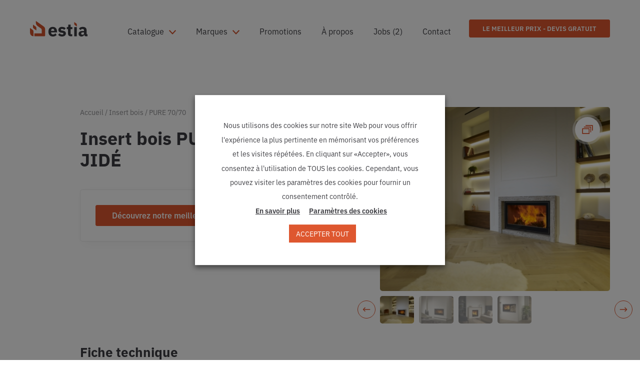

--- FILE ---
content_type: text/html; charset=UTF-8
request_url: https://estia.be/catalogue/insert-bois/pure-70-70/
body_size: 21337
content:
<!doctype html>
<html lang="fr-BE" class="no-js preload">
<head>
    <meta charset="utf-8">
    <meta http-equiv="x-ua-compatible" content="ie=edge">
    <meta name="viewport" content="width=device-width, initial-scale=1, shrink-to-fit=no">

    <link rel="preload" href="https://use.typekit.net/qtw7ndc.css" as="style">
    <link rel="stylesheet" href="https://use.typekit.net/qtw7ndc.css">

    <!-- Icons -->
    <link rel="manifest" href="/site.webmanifest" crossorigin="use-credentials">
    <link rel="shortcut icon" href="/favicon.ico">
    <link rel="mask-icon" href="/safari-pinned-tab.svg" color="#de572f">
    <link rel="icon" type="image/png" href="/favicon-32x32.png" sizes="32x32">
    <link rel="icon" type="image/png" href="/favicon-16x16.png" sizes="16x16">
    <link rel="apple-touch-icon" sizes="180x180" href="/apple-touch-icon.png">

    <script type="text/javascript">/* wpack.io publicPath */window.__wpackIoresponsivePicsdist='https://estia.be/wp-content/plugins/responsive-pics/dist/';</script><meta name='robots' content='index, follow, max-image-preview:large, max-snippet:-1, max-video-preview:-1' />

	<!-- This site is optimized with the Yoast SEO plugin v22.9 - https://yoast.com/wordpress/plugins/seo/ -->
	<link media="all" href="https://estia.be/wp-content/cache/autoptimize/css/autoptimize_a4f8bc5d3c52c39d1f2429f689d8e3c9.css" rel="stylesheet"><title>PURE 70/70 JIDE | Insert Bois | Prix &amp; Description | Estia</title>
	<meta name="description" content="Découvrez l&#039;Insert Bois PURE 70/70 de JIDE en vente chez Estia | Le Meilleur Prix et Choix pour votre Installation | Devis Gratuit" />
	<link rel="canonical" href="https://estia.be/catalogue/insert-bois/pure-70-70/" />
	<meta property="og:locale" content="fr_FR" />
	<meta property="og:type" content="article" />
	<meta property="og:title" content="PURE 70/70 JIDE | Insert Bois | Prix &amp; Description | Estia" />
	<meta property="og:description" content="Découvrez l&#039;Insert Bois PURE 70/70 de JIDE en vente chez Estia | Le Meilleur Prix et Choix pour votre Installation | Devis Gratuit" />
	<meta property="og:url" content="https://estia.be/catalogue/insert-bois/pure-70-70/" />
	<meta property="og:site_name" content="Estia" />
	<meta property="article:modified_time" content="2022-06-20T12:14:51+00:00" />
	<meta property="og:image" content="https://estia.be/wp-content/uploads/2022/05/jide_pure.jpg" />
	<meta property="og:image:width" content="6978" />
	<meta property="og:image:height" content="4502" />
	<meta property="og:image:type" content="image/jpeg" />
	<meta name="twitter:card" content="summary_large_image" />
	<meta name="twitter:title" content="PURE 70/70 JIDE | Insert Bois | Prix &amp; Description | Estia" />
	<script type="application/ld+json" class="yoast-schema-graph">{"@context":"https://schema.org","@graph":[{"@type":"WebPage","@id":"https://estia.be/catalogue/insert-bois/pure-70-70/","url":"https://estia.be/catalogue/insert-bois/pure-70-70/","name":"PURE 70/70 JIDE | Insert Bois | Prix & Description | Estia","isPartOf":{"@id":"https://estia.be/#website"},"primaryImageOfPage":{"@id":"https://estia.be/catalogue/insert-bois/pure-70-70/#primaryimage"},"image":{"@id":"https://estia.be/catalogue/insert-bois/pure-70-70/#primaryimage"},"thumbnailUrl":"https://estia.be/wp-content/uploads/2022/05/jide_pure.jpg","datePublished":"2022-06-07T13:18:09+00:00","dateModified":"2022-06-20T12:14:51+00:00","description":"Découvrez l'Insert Bois PURE 70/70 de JIDE en vente chez Estia | Le Meilleur Prix et Choix pour votre Installation | Devis Gratuit","breadcrumb":{"@id":"https://estia.be/catalogue/insert-bois/pure-70-70/#breadcrumb"},"inLanguage":"fr-BE","potentialAction":[{"@type":"ReadAction","target":["https://estia.be/catalogue/insert-bois/pure-70-70/"]}]},{"@type":"ImageObject","inLanguage":"fr-BE","@id":"https://estia.be/catalogue/insert-bois/pure-70-70/#primaryimage","url":"https://estia.be/wp-content/uploads/2022/05/jide_pure.jpg","contentUrl":"https://estia.be/wp-content/uploads/2022/05/jide_pure.jpg","width":6978,"height":4502,"caption":"L'Insert bois PURE 16/9 XL de la marque JIDÉ"},{"@type":"BreadcrumbList","@id":"https://estia.be/catalogue/insert-bois/pure-70-70/#breadcrumb","itemListElement":[{"@type":"ListItem","position":1,"name":"Accueil","item":"https://estia.be/"},{"@type":"ListItem","position":2,"name":"Insert bois","item":"https://estia.be/catalogue/insert-bois/"},{"@type":"ListItem","position":3,"name":"PURE 70/70"}]},{"@type":"WebSite","@id":"https://estia.be/#website","url":"https://estia.be/","name":"Estia","description":"Le spécialiste N°1 en Belgique pour le choix et l’installation de votre poêle, insert ou foyer","publisher":{"@id":"https://estia.be/#organization"},"potentialAction":[{"@type":"SearchAction","target":{"@type":"EntryPoint","urlTemplate":"https://estia.be/search/{search_term_string}"},"query-input":"required name=search_term_string"}],"inLanguage":"fr-BE"},{"@type":"Organization","@id":"https://estia.be/#organization","name":"estia","url":"https://estia.be/","logo":{"@type":"ImageObject","inLanguage":"fr-BE","@id":"https://estia.be/#/schema/logo/image/","url":"https://estia.be//wp-content/uploads/2022/06/logo.png","contentUrl":"https://estia.be//wp-content/uploads/2022/06/logo.png","width":348,"height":94,"caption":"estia"},"image":{"@id":"https://estia.be/#/schema/logo/image/"}}]}</script>
	<!-- / Yoast SEO plugin. -->


<link rel='dns-prefetch' href='//www.googletagmanager.com' />
<link rel="alternate" type="application/rss+xml" title="Estia &raquo; PURE 70/70 Flux des commentaires" href="https://estia.be/catalogue/insert-bois/pure-70-70/feed/" />
<link rel="alternate" title="oEmbed (JSON)" type="application/json+oembed" href="https://estia.be/wp-json/oembed/1.0/embed?url=https%3A%2F%2Festia.be%2Fcatalogue%2Finsert-bois%2Fpure-70-70%2F" />
<link rel="alternate" title="oEmbed (XML)" type="text/xml+oembed" href="https://estia.be/wp-json/oembed/1.0/embed?url=https%3A%2F%2Festia.be%2Fcatalogue%2Finsert-bois%2Fpure-70-70%2F&#038;format=xml" />
<style id='wp-img-auto-sizes-contain-inline-css' type='text/css'>
img:is([sizes=auto i],[sizes^="auto," i]){contain-intrinsic-size:3000px 1500px}
/*# sourceURL=wp-img-auto-sizes-contain-inline-css */
</style>
<style id='wp-emoji-styles-inline-css' type='text/css'>

	img.wp-smiley, img.emoji {
		display: inline !important;
		border: none !important;
		box-shadow: none !important;
		height: 1em !important;
		width: 1em !important;
		margin: 0 0.07em !important;
		vertical-align: -0.1em !important;
		background: none !important;
		padding: 0 !important;
	}
/*# sourceURL=wp-emoji-styles-inline-css */
</style>



<style id='cookie-law-info-gdpr-inline-css' type='text/css'>
.cli-modal-content, .cli-tab-content { background-color: #ffffff; }.cli-privacy-content-text, .cli-modal .cli-modal-dialog, .cli-tab-container p, a.cli-privacy-readmore { color: #000000; }.cli-tab-header { background-color: #f2f2f2; }.cli-tab-header, .cli-tab-header a.cli-nav-link,span.cli-necessary-caption,.cli-switch .cli-slider:after { color: #000000; }.cli-switch .cli-slider:before { background-color: #ffffff; }.cli-switch input:checked + .cli-slider:before { background-color: #ffffff; }.cli-switch .cli-slider { background-color: #e3e1e8; }.cli-switch input:checked + .cli-slider { background-color: #28a745; }.cli-modal-close svg { fill: #000000; }.cli-tab-footer .wt-cli-privacy-accept-all-btn { background-color: #00acad; color: #ffffff}.cli-tab-footer .wt-cli-privacy-accept-btn { background-color: #00acad; color: #ffffff}.cli-tab-header a:before{ border-right: 1px solid #000000; border-bottom: 1px solid #000000; }
/*# sourceURL=cookie-law-info-gdpr-inline-css */
</style>

<script type="text/javascript" src="https://estia.be/wp-includes/js/jquery/jquery.min.js?ver=3.7.1" id="jquery-core-js"></script>

<script type="text/javascript" id="cookie-law-info-js-extra">
/* <![CDATA[ */
var Cli_Data = {"nn_cookie_ids":["_GRECAPTCHA","_ga","_gid","_gat_gtag_UA_231803758_1","_ga_5NEXFJXW37","__cf_bm"],"non_necessary_cookies":{"necessary":["cookielawinfo-checkbox-advertisement","_GRECAPTCHA"],"functional":["__cf_bm"],"analytics":["_ga","_gid","_gat_gtag_UA_231803758_1","_ga_5NEXFJXW37"]},"cookielist":{"necessary":{"id":252,"status":true,"priority":0,"title":"N\u00e9cessaires","strict":true,"default_state":false,"ccpa_optout":false,"loadonstart":false},"functional":{"id":253,"status":true,"priority":5,"title":"Fonctionnels","strict":false,"default_state":false,"ccpa_optout":false,"loadonstart":false},"performance":{"id":254,"status":true,"priority":4,"title":"Performance","strict":false,"default_state":false,"ccpa_optout":false,"loadonstart":false},"analytics":{"id":255,"status":true,"priority":3,"title":"Analytics","strict":false,"default_state":false,"ccpa_optout":false,"loadonstart":false},"advertisement":{"id":256,"status":true,"priority":2,"title":"Publicit\u00e9","strict":false,"default_state":false,"ccpa_optout":false,"loadonstart":false},"others":{"id":257,"status":true,"priority":1,"title":"Autres","strict":false,"default_state":false,"ccpa_optout":false,"loadonstart":false}},"ajax_url":"https://estia.be/wp-admin/admin-ajax.php","current_lang":"fr","security":"21c2d6470f","eu_countries":["GB"],"geoIP":"disabled","use_custom_geolocation_api":"","custom_geolocation_api":"https://geoip.cookieyes.com/geoip/checker/result.php","consentVersion":"1","strictlyEnabled":["necessary","obligatoire"],"cookieDomain":"","privacy_length":"250","ccpaEnabled":"","ccpaRegionBased":"","ccpaBarEnabled":"","ccpaType":"gdpr","triggerDomRefresh":"","secure_cookies":""};
var log_object = {"ajax_url":"https://estia.be/wp-admin/admin-ajax.php"};
//# sourceURL=cookie-law-info-js-extra
/* ]]> */
</script>


<!-- Google tag (gtag.js) snippet added by Site Kit -->

<!-- Google Analytics snippet added by Site Kit -->
<script type="text/plain" data-cli-class="cli-blocker-script" data-cli-label="Google Tag Manager"  data-cli-script-type="analytics" data-cli-block="true" data-cli-block-if-ccpa-optout="false" data-cli-element-position="head" src="https://www.googletagmanager.com/gtag/js?id=G-5NEXFJXW37" id="google_gtagjs-js" async></script>
<script type="text/javascript" id="google_gtagjs-js-after">
/* <![CDATA[ */
window.dataLayer = window.dataLayer || [];function gtag(){dataLayer.push(arguments);}
gtag("set","linker",{"domains":["estia.be"]});
gtag("js", new Date());
gtag("set", "developer_id.dZTNiMT", true);
gtag("config", "G-5NEXFJXW37");
//# sourceURL=google_gtagjs-js-after
/* ]]> */
</script>

<!-- End Google tag (gtag.js) snippet added by Site Kit -->
<link rel="https://api.w.org/" href="https://estia.be/wp-json/" /><link rel="EditURI" type="application/rsd+xml" title="RSD" href="https://estia.be/xmlrpc.php?rsd" />
<meta name="generator" content="WordPress 6.9" />
<link rel='shortlink' href='https://estia.be/?p=2219' />
<meta name="generator" content="Site Kit by Google 1.129.1" />		<script>
			document.documentElement.className = document.documentElement.className.replace( 'no-js', 'js' );
		</script>
				<style>
			.no-js img.lazyload { display: none; }
			figure.wp-block-image img.lazyloading { min-width: 150px; }
							.lazyload, .lazyloading { opacity: 0; }
				.lazyloaded {
					opacity: 1;
					transition: opacity 400ms;
					transition-delay: 0ms;
				}
					</style>
		
<!-- Google Tag Manager snippet added by Site Kit -->
<script type="text/plain" data-cli-class="cli-blocker-script" data-cli-label="Google Tag Manager"  data-cli-script-type="analytics" data-cli-block="true" data-cli-block-if-ccpa-optout="false" data-cli-element-position="head">
/* <![CDATA[ */

			( function( w, d, s, l, i ) {
				w[l] = w[l] || [];
				w[l].push( {'gtm.start': new Date().getTime(), event: 'gtm.js'} );
				var f = d.getElementsByTagName( s )[0],
					j = d.createElement( s ), dl = l != 'dataLayer' ? '&l=' + l : '';
				j.async = true;
				j.src = 'https://www.googletagmanager.com/gtm.js?id=' + i + dl;
				f.parentNode.insertBefore( j, f );
			} )( window, document, 'script', 'dataLayer', 'GTM-WK3LL85' );
			
/* ]]> */
</script>

<!-- End Google Tag Manager snippet added by Site Kit -->
<link rel="icon" href="https://estia.be/wp-content/uploads/2024/07/cropped-estia_fire_icon-32x32.png" sizes="32x32" />
<link rel="icon" href="https://estia.be/wp-content/uploads/2024/07/cropped-estia_fire_icon-192x192.png" sizes="192x192" />
<link rel="apple-touch-icon" href="https://estia.be/wp-content/uploads/2024/07/cropped-estia_fire_icon-180x180.png" />
<meta name="msapplication-TileImage" content="https://estia.be/wp-content/uploads/2024/07/cropped-estia_fire_icon-270x270.png" />
		<style type="text/css" id="wp-custom-css">
			.grecaptcha-badge{ opacity: 0;pointer-events: none;}
.site__footer #wt-cli-settings-btn{
	color: white !important;
	padding: 0 !important;
	margin: 0 !important;
	display: inline !important;
}		</style>
		</head>

<body class="wp-singular product-template-default single single-product postid-2219 wp-theme-estiaresources pure-70-70 app-data index-data singular-data single-data single-product-data single-product-pure-70-70-data">
        <header id="header" class="site__header">
    <div class="site__header__inner">
        <a class="skipLink | sr-only no-outline" href="#content">Passer au contenu</a>
        <div class="site__header__main container-fluid | d-flex align-items-center">
            <span class="site__title">
                <a href="https://estia.be">
                    <span class="sr-only">Poele, Poele à bois, insert, insert à pellet et feu ouvert au meilleur prix chez Estia</span>
                </a>
                <svg class="site__logo" xmlns="http://www.w3.org/2000/svg" viewBox="0 0 115.952 31.305" width="115"
    height="31">
    <g fill="#fff" class="letters">
        <path data-name="Tracé 227"
            d="M37.126 21.585c0-5.868 3.111-9.685 8.695-9.685 6.15 0 8.625 4.453 8.625 9.473v1.555H42.534v.283c0 2.438 1.307 3.994 4.1 3.994a5.879 5.879 0 0 0 4.56-2.227l2.615 3.251a10.054 10.054 0 0 1-7.776 3.076c-5.691 0-8.907-3.783-8.907-9.72m5.408-2.015v.283h6.5v-.318c0-2.262-1.025-3.782-3.111-3.782s-3.393 1.52-3.393 3.817" />
        <path data-name="Tracé 228"
            d="m56.638 27.977 3.075-3.111a6.45 6.45 0 0 0 4.913 2.368c2.05 0 2.757-.671 2.757-1.766 0-.92-.565-1.379-1.873-1.555l-2.015-.248c-4.206-.53-6.256-2.368-6.256-5.726 0-3.569 2.793-6.043 7.21-6.043 3.889 0 5.691 1.06 7.564 2.9l-3 3.076a6.206 6.206 0 0 0-4.277-1.909c-1.767 0-2.474.637-2.474 1.556 0 .99.424 1.519 1.943 1.732l2.086.283c4.03.53 6.115 2.368 6.115 5.584 0 3.57-3.181 6.186-7.953 6.186a9.689 9.689 0 0 1-7.815-3.327" />
        <path data-name="Tracé 229"
            d="M82.194 30.881c-3.6 0-5.514-1.873-5.514-5.408v-9.084h-2.615v-4.065h1.307c1.414 0 1.838-.707 1.838-1.979v-3.04h4.703v5.019h3.676v4.065h-3.676v10.427h3.393v4.065Z" />
        <path data-name="Rectangle 426" d="M89.229 12.324h5.231v18.557h-5.231z" />
        <path data-name="Tracé 230"
            d="M113.053 30.878a3.533 3.533 0 0 1-3.535-3.252h-.212c-.566 2.4-2.616 3.676-5.443 3.676-3.712 0-5.762-2.192-5.762-5.408 0-3.924 3.04-5.8 7.953-5.8h2.934v-1.16c0-1.8-.884-2.933-3.075-2.933a4.581 4.581 0 0 0-3.994 2.191l-3.111-2.756c1.484-2.192 3.606-3.535 7.493-3.535 5.232 0 7.917 2.4 7.917 6.787v8.129h1.733v4.061Zm-4.065-5.62v-2.189h-2.545c-2.016 0-3.076.742-3.076 2.086v.53c0 1.343.884 1.979 2.439 1.979 1.732 0 3.181-.707 3.181-2.4" />
    </g>
    <g fill="#d1512b" class="orange">
        <path data-name="Tracé 224"
            d="M30.46 19.952v-3.146a7.2 7.2 0 0 0-3.04-5.875L12.01.023a.123.123 0 0 0-.194.1l.013 3.97a7.075 7.075 0 0 0 2.969 5.732l7.273 5.183a3.661 3.661 0 0 1 1.536 2.982v6.805a.123.123 0 0 1-.123.123H8.99a.123.123 0 0 0-.123.123v5.65a.123.123 0 0 0 .123.123h20.1a1.4 1.4 0 0 0 1.4-1.4Z" />
        <path data-name="Tracé 225"
            d="M12.798 13.976a3.563 3.563 0 0 0-1.491-2.9L5.956 7.257a.025.025 0 0 0-.039.02l.021 5.074a3.561 3.561 0 0 0 1.466 2.865l5.352 3.894a.024.024 0 0 0 .039-.02Z" />
        <path data-name="Tracé 226"
            d="M6.879 20.83a3.563 3.563 0 0 0-1.491-2.9L.039 14.111a.025.025 0 0 0-.039.02l.014 3.294c0 .051.008.1.009.15v6.359a6.879 6.879 0 0 0 6.853 6.879.026.026 0 0 0 .026-.025v-8.126c0-.131-.016-.26-.023-.39Z" />
        <path data-name="Tracé 231" d="M94.473 7.156a2.7 2.7 0 0 0-1.133-2.2l-4.126-2.948.016 3.925a2.707 2.707 0 0 0 1.113 2.176l4.13 3Z" />
    </g>
</svg>
            </span>

                            <nav class="nav main-menu"><ul id="menu-menu-principal" class="nav__list"><li id="menu-item-352" class="menu-item menu-item-type-custom menu-item-object-custom menu-item-has-children menu-item-352 nav__item"><a href="#" class="nav__link">Catalogue<svg class="nav__arrow" xmlns="http://www.w3.org/2000/svg" xmlns:xlink="http://www.w3.org/1999/xlink" width="14" height="9" viewBox="0 0 14 9"><path d="M2838.523,648.673l-7-7.477,1.426-1.523,5.574,5.953,5.574-5.953,1.426,1.523Z" transform="translate(-2831.523 -639.673)" fill="#d1512b"/></svg></a>
<ul class="sub-menu nav__sublist">
	<li id="menu-item-3316" class="menu-item menu-item-type-taxonomy menu-item-object-product-type menu-item-3316 nav__subitem"><a href="https://estia.be/catalogue/poele/" class="nav__sublink">Poele<svg class="nav__arrow" xmlns="http://www.w3.org/2000/svg" xmlns:xlink="http://www.w3.org/1999/xlink" width="14" height="9" viewBox="0 0 14 9"><path d="M2838.523,648.673l-7-7.477,1.426-1.523,5.574,5.953,5.574-5.953,1.426,1.523Z" transform="translate(-2831.523 -639.673)" fill="#d1512b"/></svg></a></li>
	<li id="menu-item-3319" class="menu-item menu-item-type-taxonomy menu-item-object-product-type menu-item-3319 nav__subitem"><a href="https://estia.be/catalogue/poele-a-bois/" class="nav__sublink">Poele à bois<svg class="nav__arrow" xmlns="http://www.w3.org/2000/svg" xmlns:xlink="http://www.w3.org/1999/xlink" width="14" height="9" viewBox="0 0 14 9"><path d="M2838.523,648.673l-7-7.477,1.426-1.523,5.574,5.953,5.574-5.953,1.426,1.523Z" transform="translate(-2831.523 -639.673)" fill="#d1512b"/></svg></a></li>
	<li id="menu-item-3317" class="menu-item menu-item-type-taxonomy menu-item-object-product-type menu-item-3317 nav__subitem"><a href="https://estia.be/catalogue/poele-a-pellet/" class="nav__sublink">Poele à pellet<svg class="nav__arrow" xmlns="http://www.w3.org/2000/svg" xmlns:xlink="http://www.w3.org/1999/xlink" width="14" height="9" viewBox="0 0 14 9"><path d="M2838.523,648.673l-7-7.477,1.426-1.523,5.574,5.953,5.574-5.953,1.426,1.523Z" transform="translate(-2831.523 -639.673)" fill="#d1512b"/></svg></a></li>
	<li id="menu-item-3441" class="menu-item menu-item-type-taxonomy menu-item-object-product-type menu-item-3441 nav__subitem"><a href="https://estia.be/catalogue/poele-au-gaz/" class="nav__sublink">Poele au gaz<svg class="nav__arrow" xmlns="http://www.w3.org/2000/svg" xmlns:xlink="http://www.w3.org/1999/xlink" width="14" height="9" viewBox="0 0 14 9"><path d="M2838.523,648.673l-7-7.477,1.426-1.523,5.574,5.953,5.574-5.953,1.426,1.523Z" transform="translate(-2831.523 -639.673)" fill="#d1512b"/></svg></a></li>
	<li id="menu-item-3442" class="menu-item menu-item-type-taxonomy menu-item-object-product-type menu-item-3442 nav__subitem"><a href="https://estia.be/catalogue/poele-electrique/" class="nav__sublink">Poele électrique<svg class="nav__arrow" xmlns="http://www.w3.org/2000/svg" xmlns:xlink="http://www.w3.org/1999/xlink" width="14" height="9" viewBox="0 0 14 9"><path d="M2838.523,648.673l-7-7.477,1.426-1.523,5.574,5.953,5.574-5.953,1.426,1.523Z" transform="translate(-2831.523 -639.673)" fill="#d1512b"/></svg></a></li>
	<li id="menu-item-3415" class="menu-item menu-item-type-taxonomy menu-item-object-product-type menu-item-3415 nav__subitem"><a href="https://estia.be/catalogue/poele-de-masse/" class="nav__sublink">Poele de masse<svg class="nav__arrow" xmlns="http://www.w3.org/2000/svg" xmlns:xlink="http://www.w3.org/1999/xlink" width="14" height="9" viewBox="0 0 14 9"><path d="M2838.523,648.673l-7-7.477,1.426-1.523,5.574,5.953,5.574-5.953,1.426,1.523Z" transform="translate(-2831.523 -639.673)" fill="#d1512b"/></svg></a></li>
	<li id="menu-item-3443" class="menu-item menu-item-type-taxonomy menu-item-object-product-type menu-item-3443 nav__subitem"><a href="https://estia.be/catalogue/poele-hydro/" class="nav__sublink">Poele hydro<svg class="nav__arrow" xmlns="http://www.w3.org/2000/svg" xmlns:xlink="http://www.w3.org/1999/xlink" width="14" height="9" viewBox="0 0 14 9"><path d="M2838.523,648.673l-7-7.477,1.426-1.523,5.574,5.953,5.574-5.953,1.426,1.523Z" transform="translate(-2831.523 -639.673)" fill="#d1512b"/></svg></a></li>
	<li id="menu-item-4177" class="menu-item menu-item-type-taxonomy menu-item-object-product-type menu-item-4177 nav__subitem"><a href="https://estia.be/catalogue/poele-mixte/" class="nav__sublink">Poele mixte<svg class="nav__arrow" xmlns="http://www.w3.org/2000/svg" xmlns:xlink="http://www.w3.org/1999/xlink" width="14" height="9" viewBox="0 0 14 9"><path d="M2838.523,648.673l-7-7.477,1.426-1.523,5.574,5.953,5.574-5.953,1.426,1.523Z" transform="translate(-2831.523 -639.673)" fill="#d1512b"/></svg></a></li>
	<li id="menu-item-3320" class="menu-item menu-item-type-taxonomy menu-item-object-product-type menu-item-3320 nav__subitem"><a href="https://estia.be/catalogue/insert/" class="nav__sublink">Insert<svg class="nav__arrow" xmlns="http://www.w3.org/2000/svg" xmlns:xlink="http://www.w3.org/1999/xlink" width="14" height="9" viewBox="0 0 14 9"><path d="M2838.523,648.673l-7-7.477,1.426-1.523,5.574,5.953,5.574-5.953,1.426,1.523Z" transform="translate(-2831.523 -639.673)" fill="#d1512b"/></svg></a></li>
	<li id="menu-item-3448" class="menu-item menu-item-type-taxonomy menu-item-object-product-type menu-item-3448 nav__subitem"><a href="https://estia.be/catalogue/insert-bois/" class="nav__sublink">Insert bois<svg class="nav__arrow" xmlns="http://www.w3.org/2000/svg" xmlns:xlink="http://www.w3.org/1999/xlink" width="14" height="9" viewBox="0 0 14 9"><path d="M2838.523,648.673l-7-7.477,1.426-1.523,5.574,5.953,5.574-5.953,1.426,1.523Z" transform="translate(-2831.523 -639.673)" fill="#d1512b"/></svg></a></li>
	<li id="menu-item-3446" class="menu-item menu-item-type-taxonomy menu-item-object-product-type menu-item-3446 nav__subitem"><a href="https://estia.be/catalogue/insert-a-pellet/" class="nav__sublink">Insert à pellet<svg class="nav__arrow" xmlns="http://www.w3.org/2000/svg" xmlns:xlink="http://www.w3.org/1999/xlink" width="14" height="9" viewBox="0 0 14 9"><path d="M2838.523,648.673l-7-7.477,1.426-1.523,5.574,5.953,5.574-5.953,1.426,1.523Z" transform="translate(-2831.523 -639.673)" fill="#d1512b"/></svg></a></li>
	<li id="menu-item-3447" class="menu-item menu-item-type-taxonomy menu-item-object-product-type menu-item-3447 nav__subitem"><a href="https://estia.be/catalogue/insert-a-pellet-hydro/" class="nav__sublink">Insert à pellet hydro<svg class="nav__arrow" xmlns="http://www.w3.org/2000/svg" xmlns:xlink="http://www.w3.org/1999/xlink" width="14" height="9" viewBox="0 0 14 9"><path d="M2838.523,648.673l-7-7.477,1.426-1.523,5.574,5.953,5.574-5.953,1.426,1.523Z" transform="translate(-2831.523 -639.673)" fill="#d1512b"/></svg></a></li>
	<li id="menu-item-3449" class="menu-item menu-item-type-taxonomy menu-item-object-product-type menu-item-3449 nav__subitem"><a href="https://estia.be/catalogue/insert-gaz/" class="nav__sublink">Insert gaz<svg class="nav__arrow" xmlns="http://www.w3.org/2000/svg" xmlns:xlink="http://www.w3.org/1999/xlink" width="14" height="9" viewBox="0 0 14 9"><path d="M2838.523,648.673l-7-7.477,1.426-1.523,5.574,5.953,5.574-5.953,1.426,1.523Z" transform="translate(-2831.523 -639.673)" fill="#d1512b"/></svg></a></li>
	<li id="menu-item-3728" class="menu-item menu-item-type-taxonomy menu-item-object-product-type menu-item-3728 nav__subitem"><a href="https://estia.be/catalogue/insert-electrique/" class="nav__sublink">Insert électrique<svg class="nav__arrow" xmlns="http://www.w3.org/2000/svg" xmlns:xlink="http://www.w3.org/1999/xlink" width="14" height="9" viewBox="0 0 14 9"><path d="M2838.523,648.673l-7-7.477,1.426-1.523,5.574,5.953,5.574-5.953,1.426,1.523Z" transform="translate(-2831.523 -639.673)" fill="#d1512b"/></svg></a></li>
	<li id="menu-item-3411" class="menu-item menu-item-type-taxonomy menu-item-object-product-type menu-item-3411 nav__subitem"><a href="https://estia.be/catalogue/cassette-a-bois/" class="nav__sublink">Cassette à bois<svg class="nav__arrow" xmlns="http://www.w3.org/2000/svg" xmlns:xlink="http://www.w3.org/1999/xlink" width="14" height="9" viewBox="0 0 14 9"><path d="M2838.523,648.673l-7-7.477,1.426-1.523,5.574,5.953,5.574-5.953,1.426,1.523Z" transform="translate(-2831.523 -639.673)" fill="#d1512b"/></svg></a></li>
	<li id="menu-item-3451" class="menu-item menu-item-type-taxonomy menu-item-object-product-type menu-item-3451 nav__subitem"><a href="https://estia.be/catalogue/foyer-electrique/" class="nav__sublink">Foyer éléctrique<svg class="nav__arrow" xmlns="http://www.w3.org/2000/svg" xmlns:xlink="http://www.w3.org/1999/xlink" width="14" height="9" viewBox="0 0 14 9"><path d="M2838.523,648.673l-7-7.477,1.426-1.523,5.574,5.953,5.574-5.953,1.426,1.523Z" transform="translate(-2831.523 -639.673)" fill="#d1512b"/></svg></a></li>
	<li id="menu-item-3450" class="menu-item menu-item-type-taxonomy menu-item-object-product-type menu-item-3450 nav__subitem"><a href="https://estia.be/catalogue/feu-ouvert/" class="nav__sublink">Feu ouvert<svg class="nav__arrow" xmlns="http://www.w3.org/2000/svg" xmlns:xlink="http://www.w3.org/1999/xlink" width="14" height="9" viewBox="0 0 14 9"><path d="M2838.523,648.673l-7-7.477,1.426-1.523,5.574,5.953,5.574-5.953,1.426,1.523Z" transform="translate(-2831.523 -639.673)" fill="#d1512b"/></svg></a></li>
</ul>
</li>
<li id="menu-item-341" class="menu-item menu-item-type-custom menu-item-object-custom menu-item-has-children menu-item-341 nav__item"><a href="#" class="nav__link">Marques<svg class="nav__arrow" xmlns="http://www.w3.org/2000/svg" xmlns:xlink="http://www.w3.org/1999/xlink" width="14" height="9" viewBox="0 0 14 9"><path d="M2838.523,648.673l-7-7.477,1.426-1.523,5.574,5.953,5.574-5.953,1.426,1.523Z" transform="translate(-2831.523 -639.673)" fill="#d1512b"/></svg></a>
<ul class="sub-menu nav__sublist">
	<li id="menu-item-5904" class="menu-item menu-item-type-taxonomy menu-item-object-product-brand menu-item-5904 nav__subitem"><a href="https://estia.be/marques/austroflamm/" class="nav__sublink">Austroflamm<svg class="nav__arrow" xmlns="http://www.w3.org/2000/svg" xmlns:xlink="http://www.w3.org/1999/xlink" width="14" height="9" viewBox="0 0 14 9"><path d="M2838.523,648.673l-7-7.477,1.426-1.523,5.574,5.953,5.574-5.953,1.426,1.523Z" transform="translate(-2831.523 -639.673)" fill="#d1512b"/></svg></a></li>
	<li id="menu-item-1548" class="menu-item menu-item-type-taxonomy menu-item-object-product-brand menu-item-1548 nav__subitem"><a href="https://estia.be/marques/barbas-bellfires/" class="nav__sublink">Barbas-Bellfires<svg class="nav__arrow" xmlns="http://www.w3.org/2000/svg" xmlns:xlink="http://www.w3.org/1999/xlink" width="14" height="9" viewBox="0 0 14 9"><path d="M2838.523,648.673l-7-7.477,1.426-1.523,5.574,5.953,5.574-5.953,1.426,1.523Z" transform="translate(-2831.523 -639.673)" fill="#d1512b"/></svg></a></li>
	<li id="menu-item-3428" class="menu-item menu-item-type-taxonomy menu-item-object-product-brand menu-item-3428 nav__subitem"><a href="https://estia.be/marques/bodart-et-gonay/" class="nav__sublink">Bodart et Gonay<svg class="nav__arrow" xmlns="http://www.w3.org/2000/svg" xmlns:xlink="http://www.w3.org/1999/xlink" width="14" height="9" viewBox="0 0 14 9"><path d="M2838.523,648.673l-7-7.477,1.426-1.523,5.574,5.953,5.574-5.953,1.426,1.523Z" transform="translate(-2831.523 -639.673)" fill="#d1512b"/></svg></a></li>
	<li id="menu-item-1550" class="menu-item menu-item-type-taxonomy menu-item-object-product-brand menu-item-1550 nav__subitem"><a href="https://estia.be/marques/brunner/" class="nav__sublink">Brunner<svg class="nav__arrow" xmlns="http://www.w3.org/2000/svg" xmlns:xlink="http://www.w3.org/1999/xlink" width="14" height="9" viewBox="0 0 14 9"><path d="M2838.523,648.673l-7-7.477,1.426-1.523,5.574,5.953,5.574-5.953,1.426,1.523Z" transform="translate(-2831.523 -639.673)" fill="#d1512b"/></svg></a></li>
	<li id="menu-item-5905" class="menu-item menu-item-type-taxonomy menu-item-object-product-brand menu-item-5905 nav__subitem"><a href="https://estia.be/marques/charnwood/" class="nav__sublink">Charnwood<svg class="nav__arrow" xmlns="http://www.w3.org/2000/svg" xmlns:xlink="http://www.w3.org/1999/xlink" width="14" height="9" viewBox="0 0 14 9"><path d="M2838.523,648.673l-7-7.477,1.426-1.523,5.574,5.953,5.574-5.953,1.426,1.523Z" transform="translate(-2831.523 -639.673)" fill="#d1512b"/></svg></a></li>
	<li id="menu-item-5907" class="menu-item menu-item-type-taxonomy menu-item-object-product-brand menu-item-5907 nav__subitem"><a href="https://estia.be/marques/dik-geurts/" class="nav__sublink">Dik Geurts<svg class="nav__arrow" xmlns="http://www.w3.org/2000/svg" xmlns:xlink="http://www.w3.org/1999/xlink" width="14" height="9" viewBox="0 0 14 9"><path d="M2838.523,648.673l-7-7.477,1.426-1.523,5.574,5.953,5.574-5.953,1.426,1.523Z" transform="translate(-2831.523 -639.673)" fill="#d1512b"/></svg></a></li>
	<li id="menu-item-1551" class="menu-item menu-item-type-taxonomy menu-item-object-product-brand menu-item-1551 nav__subitem"><a href="https://estia.be/marques/dovre/" class="nav__sublink">Dovre<svg class="nav__arrow" xmlns="http://www.w3.org/2000/svg" xmlns:xlink="http://www.w3.org/1999/xlink" width="14" height="9" viewBox="0 0 14 9"><path d="M2838.523,648.673l-7-7.477,1.426-1.523,5.574,5.953,5.574-5.953,1.426,1.523Z" transform="translate(-2831.523 -639.673)" fill="#d1512b"/></svg></a></li>
	<li id="menu-item-5909" class="menu-item menu-item-type-taxonomy menu-item-object-product-brand menu-item-5909 nav__subitem"><a href="https://estia.be/marques/dru/" class="nav__sublink">DRU<svg class="nav__arrow" xmlns="http://www.w3.org/2000/svg" xmlns:xlink="http://www.w3.org/1999/xlink" width="14" height="9" viewBox="0 0 14 9"><path d="M2838.523,648.673l-7-7.477,1.426-1.523,5.574,5.953,5.574-5.953,1.426,1.523Z" transform="translate(-2831.523 -639.673)" fill="#d1512b"/></svg></a></li>
	<li id="menu-item-5910" class="menu-item menu-item-type-taxonomy menu-item-object-product-brand menu-item-5910 nav__subitem"><a href="https://estia.be/marques/faber/" class="nav__sublink">Faber<svg class="nav__arrow" xmlns="http://www.w3.org/2000/svg" xmlns:xlink="http://www.w3.org/1999/xlink" width="14" height="9" viewBox="0 0 14 9"><path d="M2838.523,648.673l-7-7.477,1.426-1.523,5.574,5.953,5.574-5.953,1.426,1.523Z" transform="translate(-2831.523 -639.673)" fill="#d1512b"/></svg></a></li>
	<li id="menu-item-5869" class="menu-item menu-item-type-custom menu-item-object-custom menu-item-5869 nav__subitem"><a href="https://estia.be/marques/heta/" class="nav__sublink">HETA<svg class="nav__arrow" xmlns="http://www.w3.org/2000/svg" xmlns:xlink="http://www.w3.org/1999/xlink" width="14" height="9" viewBox="0 0 14 9"><path d="M2838.523,648.673l-7-7.477,1.426-1.523,5.574,5.953,5.574-5.953,1.426,1.523Z" transform="translate(-2831.523 -639.673)" fill="#d1512b"/></svg></a></li>
	<li id="menu-item-1552" class="menu-item menu-item-type-taxonomy menu-item-object-product-brand menu-item-1552 nav__subitem"><a href="https://estia.be/marques/jide/" class="nav__sublink">JIDÉ<svg class="nav__arrow" xmlns="http://www.w3.org/2000/svg" xmlns:xlink="http://www.w3.org/1999/xlink" width="14" height="9" viewBox="0 0 14 9"><path d="M2838.523,648.673l-7-7.477,1.426-1.523,5.574,5.953,5.574-5.953,1.426,1.523Z" transform="translate(-2831.523 -639.673)" fill="#d1512b"/></svg></a></li>
	<li id="menu-item-1553" class="menu-item menu-item-type-taxonomy menu-item-object-product-brand menu-item-1553 nav__subitem"><a href="https://estia.be/marques/jotul/" class="nav__sublink">JØTUL<svg class="nav__arrow" xmlns="http://www.w3.org/2000/svg" xmlns:xlink="http://www.w3.org/1999/xlink" width="14" height="9" viewBox="0 0 14 9"><path d="M2838.523,648.673l-7-7.477,1.426-1.523,5.574,5.953,5.574-5.953,1.426,1.523Z" transform="translate(-2831.523 -639.673)" fill="#d1512b"/></svg></a></li>
	<li id="menu-item-1554" class="menu-item menu-item-type-taxonomy menu-item-object-product-brand menu-item-1554 nav__subitem"><a href="https://estia.be/marques/kalfire/" class="nav__sublink">Kalfire<svg class="nav__arrow" xmlns="http://www.w3.org/2000/svg" xmlns:xlink="http://www.w3.org/1999/xlink" width="14" height="9" viewBox="0 0 14 9"><path d="M2838.523,648.673l-7-7.477,1.426-1.523,5.574,5.953,5.574-5.953,1.426,1.523Z" transform="translate(-2831.523 -639.673)" fill="#d1512b"/></svg></a></li>
	<li id="menu-item-1555" class="menu-item menu-item-type-taxonomy menu-item-object-product-brand menu-item-1555 nav__subitem"><a href="https://estia.be/marques/lotus/" class="nav__sublink">Lotus<svg class="nav__arrow" xmlns="http://www.w3.org/2000/svg" xmlns:xlink="http://www.w3.org/1999/xlink" width="14" height="9" viewBox="0 0 14 9"><path d="M2838.523,648.673l-7-7.477,1.426-1.523,5.574,5.953,5.574-5.953,1.426,1.523Z" transform="translate(-2831.523 -639.673)" fill="#d1512b"/></svg></a></li>
	<li id="menu-item-5875" class="menu-item menu-item-type-custom menu-item-object-custom menu-item-5875 nav__subitem"><a href="https://estia.be/marques/m-design/" class="nav__sublink">M-Design<svg class="nav__arrow" xmlns="http://www.w3.org/2000/svg" xmlns:xlink="http://www.w3.org/1999/xlink" width="14" height="9" viewBox="0 0 14 9"><path d="M2838.523,648.673l-7-7.477,1.426-1.523,5.574,5.953,5.574-5.953,1.426,1.523Z" transform="translate(-2831.523 -639.673)" fill="#d1512b"/></svg></a></li>
	<li id="menu-item-1557" class="menu-item menu-item-type-taxonomy menu-item-object-product-brand menu-item-1557 nav__subitem"><a href="https://estia.be/marques/metalfire/" class="nav__sublink">Metalfire<svg class="nav__arrow" xmlns="http://www.w3.org/2000/svg" xmlns:xlink="http://www.w3.org/1999/xlink" width="14" height="9" viewBox="0 0 14 9"><path d="M2838.523,648.673l-7-7.477,1.426-1.523,5.574,5.953,5.574-5.953,1.426,1.523Z" transform="translate(-2831.523 -639.673)" fill="#d1512b"/></svg></a></li>
	<li id="menu-item-1556" class="menu-item menu-item-type-taxonomy menu-item-object-product-brand menu-item-1556 nav__subitem"><a href="https://estia.be/marques/mcz/" class="nav__sublink">Mcz<svg class="nav__arrow" xmlns="http://www.w3.org/2000/svg" xmlns:xlink="http://www.w3.org/1999/xlink" width="14" height="9" viewBox="0 0 14 9"><path d="M2838.523,648.673l-7-7.477,1.426-1.523,5.574,5.953,5.574-5.953,1.426,1.523Z" transform="translate(-2831.523 -639.673)" fill="#d1512b"/></svg></a></li>
	<li id="menu-item-1558" class="menu-item menu-item-type-taxonomy menu-item-object-product-brand menu-item-1558 nav__subitem"><a href="https://estia.be/marques/nestor-martin/" class="nav__sublink">Nestor Martin<svg class="nav__arrow" xmlns="http://www.w3.org/2000/svg" xmlns:xlink="http://www.w3.org/1999/xlink" width="14" height="9" viewBox="0 0 14 9"><path d="M2838.523,648.673l-7-7.477,1.426-1.523,5.574,5.953,5.574-5.953,1.426,1.523Z" transform="translate(-2831.523 -639.673)" fill="#d1512b"/></svg></a></li>
	<li id="menu-item-5906" class="menu-item menu-item-type-taxonomy menu-item-object-product-brand menu-item-5906 nav__subitem"><a href="https://estia.be/marques/nordica-extraflame/" class="nav__sublink">Nordica Extraflame<svg class="nav__arrow" xmlns="http://www.w3.org/2000/svg" xmlns:xlink="http://www.w3.org/1999/xlink" width="14" height="9" viewBox="0 0 14 9"><path d="M2838.523,648.673l-7-7.477,1.426-1.523,5.574,5.953,5.574-5.953,1.426,1.523Z" transform="translate(-2831.523 -639.673)" fill="#d1512b"/></svg></a></li>
	<li id="menu-item-5922" class="menu-item menu-item-type-taxonomy menu-item-object-product-brand menu-item-5922 nav__subitem"><a href="https://estia.be/marques/outr-outdoor/" class="nav__sublink">Outr<svg class="nav__arrow" xmlns="http://www.w3.org/2000/svg" xmlns:xlink="http://www.w3.org/1999/xlink" width="14" height="9" viewBox="0 0 14 9"><path d="M2838.523,648.673l-7-7.477,1.426-1.523,5.574,5.953,5.574-5.953,1.426,1.523Z" transform="translate(-2831.523 -639.673)" fill="#d1512b"/></svg></a></li>
	<li id="menu-item-1559" class="menu-item menu-item-type-taxonomy menu-item-object-product-brand menu-item-1559 nav__subitem"><a href="https://estia.be/marques/palazzetti/" class="nav__sublink">Palazzetti<svg class="nav__arrow" xmlns="http://www.w3.org/2000/svg" xmlns:xlink="http://www.w3.org/1999/xlink" width="14" height="9" viewBox="0 0 14 9"><path d="M2838.523,648.673l-7-7.477,1.426-1.523,5.574,5.953,5.574-5.953,1.426,1.523Z" transform="translate(-2831.523 -639.673)" fill="#d1512b"/></svg></a></li>
	<li id="menu-item-5874" class="menu-item menu-item-type-custom menu-item-object-custom menu-item-5874 nav__subitem"><a href="https://estia.be/marques/piazzetta/" class="nav__sublink">Piazzetta<svg class="nav__arrow" xmlns="http://www.w3.org/2000/svg" xmlns:xlink="http://www.w3.org/1999/xlink" width="14" height="9" viewBox="0 0 14 9"><path d="M2838.523,648.673l-7-7.477,1.426-1.523,5.574,5.953,5.574-5.953,1.426,1.523Z" transform="translate(-2831.523 -639.673)" fill="#d1512b"/></svg></a></li>
	<li id="menu-item-5920" class="menu-item menu-item-type-taxonomy menu-item-object-product-brand menu-item-5920 nav__subitem"><a href="https://estia.be/marques/planika/" class="nav__sublink">Planika<svg class="nav__arrow" xmlns="http://www.w3.org/2000/svg" xmlns:xlink="http://www.w3.org/1999/xlink" width="14" height="9" viewBox="0 0 14 9"><path d="M2838.523,648.673l-7-7.477,1.426-1.523,5.574,5.953,5.574-5.953,1.426,1.523Z" transform="translate(-2831.523 -639.673)" fill="#d1512b"/></svg></a></li>
	<li id="menu-item-5921" class="menu-item menu-item-type-taxonomy menu-item-object-product-brand menu-item-5921 nav__subitem"><a href="https://estia.be/marques/planika-outdoor/" class="nav__sublink">Planika Outdoor<svg class="nav__arrow" xmlns="http://www.w3.org/2000/svg" xmlns:xlink="http://www.w3.org/1999/xlink" width="14" height="9" viewBox="0 0 14 9"><path d="M2838.523,648.673l-7-7.477,1.426-1.523,5.574,5.953,5.574-5.953,1.426,1.523Z" transform="translate(-2831.523 -639.673)" fill="#d1512b"/></svg></a></li>
	<li id="menu-item-1560" class="menu-item menu-item-type-taxonomy menu-item-object-product-brand menu-item-1560 nav__subitem"><a href="https://estia.be/marques/rika/" class="nav__sublink">RIKA<svg class="nav__arrow" xmlns="http://www.w3.org/2000/svg" xmlns:xlink="http://www.w3.org/1999/xlink" width="14" height="9" viewBox="0 0 14 9"><path d="M2838.523,648.673l-7-7.477,1.426-1.523,5.574,5.953,5.574-5.953,1.426,1.523Z" transform="translate(-2831.523 -639.673)" fill="#d1512b"/></svg></a></li>
	<li id="menu-item-1561" class="menu-item menu-item-type-taxonomy menu-item-object-product-brand menu-item-1561 nav__subitem"><a href="https://estia.be/marques/saey/" class="nav__sublink">Saey<svg class="nav__arrow" xmlns="http://www.w3.org/2000/svg" xmlns:xlink="http://www.w3.org/1999/xlink" width="14" height="9" viewBox="0 0 14 9"><path d="M2838.523,648.673l-7-7.477,1.426-1.523,5.574,5.953,5.574-5.953,1.426,1.523Z" transform="translate(-2831.523 -639.673)" fill="#d1512b"/></svg></a></li>
	<li id="menu-item-5912" class="menu-item menu-item-type-taxonomy menu-item-object-product-brand menu-item-5912 nav__subitem"><a href="https://estia.be/marques/skantherm/" class="nav__sublink">Skantherm<svg class="nav__arrow" xmlns="http://www.w3.org/2000/svg" xmlns:xlink="http://www.w3.org/1999/xlink" width="14" height="9" viewBox="0 0 14 9"><path d="M2838.523,648.673l-7-7.477,1.426-1.523,5.574,5.953,5.574-5.953,1.426,1.523Z" transform="translate(-2831.523 -639.673)" fill="#d1512b"/></svg></a></li>
	<li id="menu-item-5908" class="menu-item menu-item-type-taxonomy menu-item-object-product-brand menu-item-5908 nav__subitem"><a href="https://estia.be/marques/spartherm/" class="nav__sublink">Spartherm<svg class="nav__arrow" xmlns="http://www.w3.org/2000/svg" xmlns:xlink="http://www.w3.org/1999/xlink" width="14" height="9" viewBox="0 0 14 9"><path d="M2838.523,648.673l-7-7.477,1.426-1.523,5.574,5.953,5.574-5.953,1.426,1.523Z" transform="translate(-2831.523 -639.673)" fill="#d1512b"/></svg></a></li>
	<li id="menu-item-5911" class="menu-item menu-item-type-taxonomy menu-item-object-product-brand menu-item-5911 nav__subitem"><a href="https://estia.be/marques/stovax/" class="nav__sublink">Stovax<svg class="nav__arrow" xmlns="http://www.w3.org/2000/svg" xmlns:xlink="http://www.w3.org/1999/xlink" width="14" height="9" viewBox="0 0 14 9"><path d="M2838.523,648.673l-7-7.477,1.426-1.523,5.574,5.953,5.574-5.953,1.426,1.523Z" transform="translate(-2831.523 -639.673)" fill="#d1512b"/></svg></a></li>
	<li id="menu-item-5913" class="menu-item menu-item-type-taxonomy menu-item-object-product-brand menu-item-5913 nav__subitem"><a href="https://estia.be/marques/wellstraler/" class="nav__sublink">Wellstraler<svg class="nav__arrow" xmlns="http://www.w3.org/2000/svg" xmlns:xlink="http://www.w3.org/1999/xlink" width="14" height="9" viewBox="0 0 14 9"><path d="M2838.523,648.673l-7-7.477,1.426-1.523,5.574,5.953,5.574-5.953,1.426,1.523Z" transform="translate(-2831.523 -639.673)" fill="#d1512b"/></svg></a></li>
</ul>
</li>
<li id="menu-item-5930" class="menu-item menu-item-type-post_type menu-item-object-page menu-item-5930 nav__item"><a href="https://estia.be/promotions/" class="nav__link">Promotions<svg class="nav__arrow" xmlns="http://www.w3.org/2000/svg" xmlns:xlink="http://www.w3.org/1999/xlink" width="14" height="9" viewBox="0 0 14 9"><path d="M2838.523,648.673l-7-7.477,1.426-1.523,5.574,5.953,5.574-5.953,1.426,1.523Z" transform="translate(-2831.523 -639.673)" fill="#d1512b"/></svg></a></li>
<li id="menu-item-3281" class="menu-item menu-item-type-post_type menu-item-object-page menu-item-3281 nav__item"><a href="https://estia.be/a-propos/" class="nav__link">À propos<svg class="nav__arrow" xmlns="http://www.w3.org/2000/svg" xmlns:xlink="http://www.w3.org/1999/xlink" width="14" height="9" viewBox="0 0 14 9"><path d="M2838.523,648.673l-7-7.477,1.426-1.523,5.574,5.953,5.574-5.953,1.426,1.523Z" transform="translate(-2831.523 -639.673)" fill="#d1512b"/></svg></a></li>
<li id="menu-item-6748" class="menu-item menu-item-type-post_type menu-item-object-page menu-item-6748 nav__item"><a href="https://estia.be/jobs/" class="nav__link">Jobs (2)<svg class="nav__arrow" xmlns="http://www.w3.org/2000/svg" xmlns:xlink="http://www.w3.org/1999/xlink" width="14" height="9" viewBox="0 0 14 9"><path d="M2838.523,648.673l-7-7.477,1.426-1.523,5.574,5.953,5.574-5.953,1.426,1.523Z" transform="translate(-2831.523 -639.673)" fill="#d1512b"/></svg></a></li>
<li id="menu-item-419" class="menu-item menu-item-type-post_type menu-item-object-page menu-item-419 nav__item"><a href="https://estia.be/contact/" class="nav__link">Contact<svg class="nav__arrow" xmlns="http://www.w3.org/2000/svg" xmlns:xlink="http://www.w3.org/1999/xlink" width="14" height="9" viewBox="0 0 14 9"><path d="M2838.523,648.673l-7-7.477,1.426-1.523,5.574,5.953,5.574-5.953,1.426,1.523Z" transform="translate(-2831.523 -639.673)" fill="#d1512b"/></svg></a></li>
</ul></nav>
            
                            <a href="https://estia.be//contact/"
                    class="d-none d-xlg-inline-flex button button--small">Le meilleur prix - Devis Gratuit</a>
                <a href="https://estia.be//contact/"
                    class="d-inline-flex d-xlg-none button button--small">Devis gratuit</a>
            
            <button class="hamburger">
                <span class="visually-hidden">Menu</span>
                <span class="hamburger__icon">
                    <span class="hamburger__bar"></span>
                    <span class="hamburger__bar"></span>
                </span>
            </button>
        </div>
    </div>
</header>
    <main id="main" class="site__main">
                    
        <article class="section single-product">
            <div class="container-fluid">
                <div class="columns | row">
                    <div class="column | col-md-6 offset-xlg-1 col-xlg-5">
                        <header class="section__header">
    <div class="breadcrumb"><span><span><a href="https://estia.be/">Accueil</a></span> / <span><a href="https://estia.be/catalogue/insert-bois/">Insert bois</a></span> / <span class="breadcrumb_last" aria-current="page">PURE 70/70</span></span></div>
    <h1 class="big-title">Insert bois PURE 70/70 JIDÉ</h1>
</header>
                        <div class="columns">
                                                        <div class="column | box box--shadow box--radius box--border">
                                                                <button type="button" data-bs-toggle="modal" data-bs-target="#product-form"
                                    class="button no-margin-top align-left | js-contact-product">Découvrez notre meilleur prix</button>
                            </div>
                        </div>
                    </div>
                                            <div class="column | col-md-6 offset-lg-1 col-lg-5">
                            <div class="single-product__gallery">
                                                                    <div class="slideshow slideshow--product">
                                        <div class="slideshow__slides js-slideshow">
                                            <div class="slide">
                                                <a class="slide__container-image image-object-fit-cover__container"
                                                    href="https://estia.be/wp-content/uploads/2022/05/jide_pure.jpg" data-glightbox
                                                    data-gallery="single-product">
                                                    <img class="slide__image image-object-fit-cover__image lozad blur-up" data-srcset="https://estia.be/wp-content/uploads/2022/05/jide_pure-630x473-crop-50-50.jpg 630w, https://estia.be/wp-content/uploads/2022/05/jide_pure-630x473-crop-50-50@2x.jpg 1260w, https://estia.be/wp-content/uploads/2022/05/jide_pure-540x405-crop-50-50.jpg 540w, https://estia.be/wp-content/uploads/2022/05/jide_pure-540x405-crop-50-50@2x.jpg 1080w, https://estia.be/wp-content/uploads/2022/05/jide_pure-450x338-crop-50-50.jpg 450w, https://estia.be/wp-content/uploads/2022/05/jide_pure-450x338-crop-50-50@2x.jpg 900w, https://estia.be/wp-content/uploads/2022/05/jide_pure-330x248-crop-50-50.jpg 330w, https://estia.be/wp-content/uploads/2022/05/jide_pure-330x248-crop-50-50@2x.jpg 660w, https://estia.be/wp-content/uploads/2022/05/jide_pure-510x383-crop-50-50.jpg 510w, https://estia.be/wp-content/uploads/2022/05/jide_pure-510x383-crop-50-50@2x.jpg 1020w, https://estia.be/wp-content/uploads/2022/05/jide_pure-546x410-crop-50-50.jpg 546w, https://estia.be/wp-content/uploads/2022/05/jide_pure-546x410-crop-50-50@2x.jpg 1092w" sizes="(min-width: 1400px) 630px, (min-width: 1200px) 540px, (min-width: 992px) 450px, (min-width: 768px) 330px, (min-width: 576px) 510px, (min-width: 0px) 546px, 100vw" src="https://estia.be/wp-content/uploads/2022/05/jide_pure-100x75-crop-50-50.jpg" alt="L'Insert bois PURE 16/9 XL de la marque JIDÉ"/>
                                                </a>
                                            </div>
                                                                                            <div class="slide">
                                                    <a class="slide__container-image image-object-fit-cover__container"
                                                        href="https://estia.be/wp-content/uploads/2022/05/jide_pure_1.jpg" data-glightbox
                                                        data-gallery="single-product">
                                                        <img class="slide__image image-object-fit-cover__image lozad blur-up" data-srcset="https://estia.be/wp-content/uploads/2022/05/jide_pure_1-630x473-crop-50-50.jpg 630w, https://estia.be/wp-content/uploads/2022/05/jide_pure_1-630x473-crop-50-50@2x.jpg 1260w, https://estia.be/wp-content/uploads/2022/05/jide_pure_1-540x405-crop-50-50.jpg 540w, https://estia.be/wp-content/uploads/2022/05/jide_pure_1-540x405-crop-50-50@2x.jpg 1080w, https://estia.be/wp-content/uploads/2022/05/jide_pure_1-450x338-crop-50-50.jpg 450w, https://estia.be/wp-content/uploads/2022/05/jide_pure_1-450x338-crop-50-50@2x.jpg 900w, https://estia.be/wp-content/uploads/2022/05/jide_pure_1-330x248-crop-50-50.jpg 330w, https://estia.be/wp-content/uploads/2022/05/jide_pure_1-330x248-crop-50-50@2x.jpg 660w, https://estia.be/wp-content/uploads/2022/05/jide_pure_1-510x383-crop-50-50.jpg 510w, https://estia.be/wp-content/uploads/2022/05/jide_pure_1-510x383-crop-50-50@2x.jpg 1020w, https://estia.be/wp-content/uploads/2022/05/jide_pure_1-546x410-crop-50-50.jpg 546w, https://estia.be/wp-content/uploads/2022/05/jide_pure_1-546x410-crop-50-50@2x.jpg 1092w" sizes="(min-width: 1400px) 630px, (min-width: 1200px) 540px, (min-width: 992px) 450px, (min-width: 768px) 330px, (min-width: 576px) 510px, (min-width: 0px) 546px, 100vw" src="https://estia.be/wp-content/uploads/2022/05/jide_pure_1-100x75-crop-50-50.jpg" alt=""/>
                                                    </a>
                                                </div>
                                                                                            <div class="slide">
                                                    <a class="slide__container-image image-object-fit-cover__container"
                                                        href="https://estia.be/wp-content/uploads/2022/05/jide_pure_2.jpg" data-glightbox
                                                        data-gallery="single-product">
                                                        <img class="slide__image image-object-fit-cover__image lozad blur-up" data-srcset="https://estia.be/wp-content/uploads/2022/05/jide_pure_2-630x473-crop-50-50.jpg 630w, https://estia.be/wp-content/uploads/2022/05/jide_pure_2-630x473-crop-50-50@2x.jpg 1260w, https://estia.be/wp-content/uploads/2022/05/jide_pure_2-540x405-crop-50-50.jpg 540w, https://estia.be/wp-content/uploads/2022/05/jide_pure_2-540x405-crop-50-50@2x.jpg 1080w, https://estia.be/wp-content/uploads/2022/05/jide_pure_2-450x338-crop-50-50.jpg 450w, https://estia.be/wp-content/uploads/2022/05/jide_pure_2-450x338-crop-50-50@2x.jpg 900w, https://estia.be/wp-content/uploads/2022/05/jide_pure_2-330x248-crop-50-50.jpg 330w, https://estia.be/wp-content/uploads/2022/05/jide_pure_2-330x248-crop-50-50@2x.jpg 660w, https://estia.be/wp-content/uploads/2022/05/jide_pure_2-510x383-crop-50-50.jpg 510w, https://estia.be/wp-content/uploads/2022/05/jide_pure_2-510x383-crop-50-50@2x.jpg 1020w, https://estia.be/wp-content/uploads/2022/05/jide_pure_2-546x410-crop-50-50.jpg 546w, https://estia.be/wp-content/uploads/2022/05/jide_pure_2-546x410-crop-50-50@2x.jpg 1092w" sizes="(min-width: 1400px) 630px, (min-width: 1200px) 540px, (min-width: 992px) 450px, (min-width: 768px) 330px, (min-width: 576px) 510px, (min-width: 0px) 546px, 100vw" src="https://estia.be/wp-content/uploads/2022/05/jide_pure_2-100x75-crop-50-50.jpg" alt=""/>
                                                    </a>
                                                </div>
                                                                                            <div class="slide">
                                                    <a class="slide__container-image image-object-fit-cover__container"
                                                        href="https://estia.be/wp-content/uploads/2022/05/jide_pure_3.jpg" data-glightbox
                                                        data-gallery="single-product">
                                                        <img class="slide__image image-object-fit-cover__image lozad blur-up" data-srcset="https://estia.be/wp-content/uploads/2022/05/jide_pure_3-630x473-crop-50-50.jpg 630w, https://estia.be/wp-content/uploads/2022/05/jide_pure_3-630x473-crop-50-50@2x.jpg 1260w, https://estia.be/wp-content/uploads/2022/05/jide_pure_3-540x405-crop-50-50.jpg 540w, https://estia.be/wp-content/uploads/2022/05/jide_pure_3-540x405-crop-50-50@2x.jpg 1080w, https://estia.be/wp-content/uploads/2022/05/jide_pure_3-450x338-crop-50-50.jpg 450w, https://estia.be/wp-content/uploads/2022/05/jide_pure_3-450x338-crop-50-50@2x.jpg 900w, https://estia.be/wp-content/uploads/2022/05/jide_pure_3-330x248-crop-50-50.jpg 330w, https://estia.be/wp-content/uploads/2022/05/jide_pure_3-330x248-crop-50-50@2x.jpg 660w, https://estia.be/wp-content/uploads/2022/05/jide_pure_3-510x383-crop-50-50.jpg 510w, https://estia.be/wp-content/uploads/2022/05/jide_pure_3-510x383-crop-50-50@2x.jpg 1020w, https://estia.be/wp-content/uploads/2022/05/jide_pure_3-546x410-crop-50-50.jpg 546w, https://estia.be/wp-content/uploads/2022/05/jide_pure_3-546x410-crop-50-50@2x.jpg 1092w" sizes="(min-width: 1400px) 630px, (min-width: 1200px) 540px, (min-width: 992px) 450px, (min-width: 768px) 330px, (min-width: 576px) 510px, (min-width: 0px) 546px, 100vw" src="https://estia.be/wp-content/uploads/2022/05/jide_pure_3-100x75-crop-50-50.jpg" alt=""/>
                                                    </a>
                                                </div>
                                                                                    </div>
                                    </div>
                                    <span class="zoom">
                                        <svg class="zoom__icon" xmlns="http://www.w3.org/2000/svg" width="22" height="18" viewBox="0 0 22.211 18.798">
  <path d="M14.518,6.825H.868A.868.868,0,0,0,0,7.693V17.931a.868.868,0,0,0,.868.868H14.518a.868.868,0,0,0,.868-.868V7.693A.868.868,0,0,0,14.518,6.825Zm-.868,10.238H1.735v-8.5H13.651ZM18.8,4.28V14.518a.868.868,0,1,1-1.735,0V5.148H4.28a.868.868,0,0,1,0-1.735H17.931A.868.868,0,0,1,18.8,4.28ZM22.211.868V11.105a.868.868,0,0,1-1.735,0V1.735H7.693A.868.868,0,0,1,7.693,0H21.343A.868.868,0,0,1,22.211.868Zm0,0" fill="#de572f"/>
</svg>                                    </span>
                                    <div class="slideshow slideshow--product-thumb">
                                        <div class="slideshow__slides js-slideshow">
                                            <div class="slide slide-thumb">
                                                <div class="slide__container-thumb image-object-fit-cover__container">
                                                    <img class="slide__thumb image-object-fit-cover__image lozad blur-up" data-srcset="https://estia.be/wp-content/uploads/2022/05/jide_pure-80x60-crop-50-50.jpg 80w, https://estia.be/wp-content/uploads/2022/05/jide_pure-80x60-crop-50-50@2x.jpg 160w, https://estia.be/wp-content/uploads/2022/05/jide_pure-65x49-crop-50-50.jpg 65w, https://estia.be/wp-content/uploads/2022/05/jide_pure-65x49-crop-50-50@2x.jpg 130w, https://estia.be/wp-content/uploads/2022/05/jide_pure-50x38-crop-50-50.jpg 50w, https://estia.be/wp-content/uploads/2022/05/jide_pure-50x38-crop-50-50@2x.jpg 100w, https://estia.be/wp-content/uploads/2022/05/jide_pure-30x23-crop-50-50.jpg 30w, https://estia.be/wp-content/uploads/2022/05/jide_pure-30x23-crop-50-50@2x.jpg 60w, https://estia.be/wp-content/uploads/2022/05/jide_pure-60x45-crop-50-50.jpg 60w, https://estia.be/wp-content/uploads/2022/05/jide_pure-60x45-crop-50-50@2x.jpg 120w, https://estia.be/wp-content/uploads/2022/05/jide_pure-66x50-crop-50-50.jpg 66w, https://estia.be/wp-content/uploads/2022/05/jide_pure-66x50-crop-50-50@2x.jpg 132w" sizes="(min-width: 1400px) 80px, (min-width: 1200px) 65px, (min-width: 992px) 50px, (min-width: 768px) 30px, (min-width: 576px) 60px, (min-width: 0px) 66px, 100vw" src="https://estia.be/wp-content/uploads/2022/05/jide_pure-100x75-crop-50-50.jpg" alt="L'Insert bois PURE 16/9 XL de la marque JIDÉ"/>
                                                </div>
                                            </div>
                                                                                            <div class="slide slide-thumb">
                                                    <div class="slide__container-thumb image-object-fit-cover__container">
                                                        <img class="slide__thumb image-object-fit-cover__image lozad blur-up" data-srcset="https://estia.be/wp-content/uploads/2022/05/jide_pure_1-80x60-crop-50-50.jpg 80w, https://estia.be/wp-content/uploads/2022/05/jide_pure_1-80x60-crop-50-50@2x.jpg 160w, https://estia.be/wp-content/uploads/2022/05/jide_pure_1-65x49-crop-50-50.jpg 65w, https://estia.be/wp-content/uploads/2022/05/jide_pure_1-65x49-crop-50-50@2x.jpg 130w, https://estia.be/wp-content/uploads/2022/05/jide_pure_1-50x38-crop-50-50.jpg 50w, https://estia.be/wp-content/uploads/2022/05/jide_pure_1-50x38-crop-50-50@2x.jpg 100w, https://estia.be/wp-content/uploads/2022/05/jide_pure_1-30x23-crop-50-50.jpg 30w, https://estia.be/wp-content/uploads/2022/05/jide_pure_1-30x23-crop-50-50@2x.jpg 60w, https://estia.be/wp-content/uploads/2022/05/jide_pure_1-60x45-crop-50-50.jpg 60w, https://estia.be/wp-content/uploads/2022/05/jide_pure_1-60x45-crop-50-50@2x.jpg 120w, https://estia.be/wp-content/uploads/2022/05/jide_pure_1-66x50-crop-50-50.jpg 66w, https://estia.be/wp-content/uploads/2022/05/jide_pure_1-66x50-crop-50-50@2x.jpg 132w" sizes="(min-width: 1400px) 80px, (min-width: 1200px) 65px, (min-width: 992px) 50px, (min-width: 768px) 30px, (min-width: 576px) 60px, (min-width: 0px) 66px, 100vw" src="https://estia.be/wp-content/uploads/2022/05/jide_pure_1-100x75-crop-50-50.jpg" alt=""/>
                                                    </div>
                                                </div>
                                                                                            <div class="slide slide-thumb">
                                                    <div class="slide__container-thumb image-object-fit-cover__container">
                                                        <img class="slide__thumb image-object-fit-cover__image lozad blur-up" data-srcset="https://estia.be/wp-content/uploads/2022/05/jide_pure_2-80x60-crop-50-50.jpg 80w, https://estia.be/wp-content/uploads/2022/05/jide_pure_2-80x60-crop-50-50@2x.jpg 160w, https://estia.be/wp-content/uploads/2022/05/jide_pure_2-65x49-crop-50-50.jpg 65w, https://estia.be/wp-content/uploads/2022/05/jide_pure_2-65x49-crop-50-50@2x.jpg 130w, https://estia.be/wp-content/uploads/2022/05/jide_pure_2-50x38-crop-50-50.jpg 50w, https://estia.be/wp-content/uploads/2022/05/jide_pure_2-50x38-crop-50-50@2x.jpg 100w, https://estia.be/wp-content/uploads/2022/05/jide_pure_2-30x23-crop-50-50.jpg 30w, https://estia.be/wp-content/uploads/2022/05/jide_pure_2-30x23-crop-50-50@2x.jpg 60w, https://estia.be/wp-content/uploads/2022/05/jide_pure_2-60x45-crop-50-50.jpg 60w, https://estia.be/wp-content/uploads/2022/05/jide_pure_2-60x45-crop-50-50@2x.jpg 120w, https://estia.be/wp-content/uploads/2022/05/jide_pure_2-66x50-crop-50-50.jpg 66w, https://estia.be/wp-content/uploads/2022/05/jide_pure_2-66x50-crop-50-50@2x.jpg 132w" sizes="(min-width: 1400px) 80px, (min-width: 1200px) 65px, (min-width: 992px) 50px, (min-width: 768px) 30px, (min-width: 576px) 60px, (min-width: 0px) 66px, 100vw" src="https://estia.be/wp-content/uploads/2022/05/jide_pure_2-100x75-crop-50-50.jpg" alt=""/>
                                                    </div>
                                                </div>
                                                                                            <div class="slide slide-thumb">
                                                    <div class="slide__container-thumb image-object-fit-cover__container">
                                                        <img class="slide__thumb image-object-fit-cover__image lozad blur-up" data-srcset="https://estia.be/wp-content/uploads/2022/05/jide_pure_3-80x60-crop-50-50.jpg 80w, https://estia.be/wp-content/uploads/2022/05/jide_pure_3-80x60-crop-50-50@2x.jpg 160w, https://estia.be/wp-content/uploads/2022/05/jide_pure_3-65x49-crop-50-50.jpg 65w, https://estia.be/wp-content/uploads/2022/05/jide_pure_3-65x49-crop-50-50@2x.jpg 130w, https://estia.be/wp-content/uploads/2022/05/jide_pure_3-50x38-crop-50-50.jpg 50w, https://estia.be/wp-content/uploads/2022/05/jide_pure_3-50x38-crop-50-50@2x.jpg 100w, https://estia.be/wp-content/uploads/2022/05/jide_pure_3-30x23-crop-50-50.jpg 30w, https://estia.be/wp-content/uploads/2022/05/jide_pure_3-30x23-crop-50-50@2x.jpg 60w, https://estia.be/wp-content/uploads/2022/05/jide_pure_3-60x45-crop-50-50.jpg 60w, https://estia.be/wp-content/uploads/2022/05/jide_pure_3-60x45-crop-50-50@2x.jpg 120w, https://estia.be/wp-content/uploads/2022/05/jide_pure_3-66x50-crop-50-50.jpg 66w, https://estia.be/wp-content/uploads/2022/05/jide_pure_3-66x50-crop-50-50@2x.jpg 132w" sizes="(min-width: 1400px) 80px, (min-width: 1200px) 65px, (min-width: 992px) 50px, (min-width: 768px) 30px, (min-width: 576px) 60px, (min-width: 0px) 66px, 100vw" src="https://estia.be/wp-content/uploads/2022/05/jide_pure_3-100x75-crop-50-50.jpg" alt=""/>
                                                    </div>
                                                </div>
                                                                                    </div>
                                        <ul class="slideshow__controls" aria-label="Carousel Navigation" tabindex="0">
                                            <li class="slideshow__controls__prev" data-controls="prev" aria-controls="customize" tabindex="-1">
                                                <svg class="slideshow__controls__icon slideshow__controls__prev__icon" xmlns="http://www.w3.org/2000/svg" width="15" height="10" viewBox="0 0 25.56 14.904">
  <path d="M27.54-12.564l-7.452-7.452-1.764,1.728,3.132,3.1,1.8,1.512-.036.108-3.492-.216H1.98v2.448H19.728l3.492-.216.036.108-1.8,1.512-3.132,3.1,1.764,1.728Z" transform="translate(-1.98 20.016)" fill=""/>
</svg>                                            </li>
                                            <li class="slideshow__controls__next" data-controls="next" aria-controls="customize" tabindex="-1">
                                                <svg class="slideshow__controls__icon slideshow__controls__next__icon" xmlns="http://www.w3.org/2000/svg" width="15" height="10" viewBox="0 0 25.56 14.904">
  <path d="M27.54-12.564l-7.452-7.452-1.764,1.728,3.132,3.1,1.8,1.512-.036.108-3.492-.216H1.98v2.448H19.728l3.492-.216.036.108-1.8,1.512-3.132,3.1,1.764,1.728Z" transform="translate(-1.98 20.016)" fill=""/>
</svg>                                            </li>
                                        </ul>
                                    </div>
                                                            </div>
                        </div>
                                                                <div class="column | col-lg-9 offset-xlg-1 col-xlg-8">
                            <div class="medium-title">Fiche technique</div>
                            <dl class="single-product__details flex-column">
                                                                    <div class="single-product__details__item">
                                        <dt>Marque</dt>
                                        <dd><a href="https://estia.be/marques/jide/">JIDÉ</a></dd>
                                    </div>
                                                                                                    <div class="single-product__details__item">
                                        <dt>Puissance</dt>
                                        <dd>11kw</dd>
                                    </div>
                                                                                                    <div class="single-product__details__item">
                                        <dt>Combustible</dt>
                                        <dd>Bois</dd>
                                    </div>
                                                                                                                                            <div class="single-product__details__item">
                                            <dt>Puissance</dt>
                                            <dd>9-11 kW</dd>
                                        </div>
                                                                            <div class="single-product__details__item">
                                            <dt>Dimensions (mm)</dt>
                                            <dd>L 70 x H 70 x P 47</dd>
                                        </div>
                                                                            <div class="single-product__details__item">
                                            <dt>Vision du feu</dt>
                                            <dd>L 532 x H 514</dd>
                                        </div>
                                                                            <div class="single-product__details__item">
                                            <dt>Rendement</dt>
                                            <dd>A+</dd>
                                        </div>
                                                                                                </dl>
                        </div>
                                                        </div>
            </div>
        </article>

        
                    <section class="section bg relative hidden">
     <div class="container-fluid">
         <div class="section__header | row">
        <div class="col-xmd-8">
                            <div class="tiny-title">Le numéro 1 en Belgique</div>
                                        <h2 class="big-title">Pourquoi faire confiance à Estia pour le choix et l’installation de votre Insert bois PURE 70/70</h2>
                    </div>
    </div>
<div class="cards | row gx-md-half gx-lg-1">
            <div class="card | col-sm-6 col-md-4">
            <div class="card__inner | box box--shadow box--radius box--border">
                <div class="card__header">
                    <div class="card__container-icon">
                        <div class="card__container-icon__inner image-object-fit-contain__container">
                            <img   alt="" decoding="async" data-src="https://estia.be/wp-content/uploads/2022/06/rapport-qualite-prix.svg" class="card__icon image-object-fit-contain__image lazyload" src="[data-uri]" /><noscript><img src="https://estia.be/wp-content/uploads/2022/06/rapport-qualite-prix.svg" class="card__icon image-object-fit-contain__image" alt="" decoding="async" /></noscript>
                        </div>
                    </div>
                    <h3 class="card__title small-title">Le meilleur rapport qualité-prix</h3>
                </div>
                <div class="card__description">Vous vous assurons le meilleur prix pour le choix et l'installation de votre Insert bois PURE 70/70. Notre équipe vous offre également un service client d'exception et reste disponible pour répondre à vos questions.</div>
            </div>
        </div>
            <div class="card | col-sm-6 col-md-4">
            <div class="card__inner | box box--shadow box--radius box--border">
                <div class="card__header">
                    <div class="card__container-icon">
                        <div class="card__container-icon__inner image-object-fit-contain__container">
                            <img   alt="" decoding="async" data-src="https://estia.be/wp-content/uploads/2022/06/experience.svg" class="card__icon image-object-fit-contain__image lazyload" src="[data-uri]" /><noscript><img src="https://estia.be/wp-content/uploads/2022/06/experience.svg" class="card__icon image-object-fit-contain__image" alt="" decoding="async" /></noscript>
                        </div>
                    </div>
                    <h3 class="card__title small-title">20 ans d&#039;expérience - Une équipe de professionnels qualifiés</h3>
                </div>
                <div class="card__description">Chez Estia, nous sommes chauffagistes et plombiers de formation. Nous disposons de toutes les qualifications requises pour réussir l'installation de votre poêle/ insert/ cassette/ cheminée...</div>
            </div>
        </div>
            <div class="card | col-sm-6 col-md-4">
            <div class="card__inner | box box--shadow box--radius box--border">
                <div class="card__header">
                    <div class="card__container-icon">
                        <div class="card__container-icon__inner image-object-fit-contain__container">
                            <img   alt="" decoding="async" data-src="https://estia.be/wp-content/uploads/2022/05/settings.svg" class="card__icon image-object-fit-contain__image lazyload" src="[data-uri]" /><noscript><img src="https://estia.be/wp-content/uploads/2022/05/settings.svg" class="card__icon image-object-fit-contain__image" alt="" decoding="async" /></noscript>
                        </div>
                    </div>
                    <h3 class="card__title small-title">Une installation sur-mesure et personnalisée</h3>
                </div>
                <div class="card__description">Nous réalisons une installation sur-mesure en fonction de vos souhaits & besoins. Nous vous conseillons aussi sur l'installation & le modèle qui vous conviennent le mieux.</div>
            </div>
        </div>
    </div>
     </div>
     <div class="image-cached image-cached--left image-cached--bottom">
         <svg viewBox="0 0 200 400" class="cache" width="100%" height="100%"
             preserveAspectRatio="xMaxYMin slice">
             <mask id="svgmask3">
                 <path data-name="Tracé 233" d="M0 0h200v400H0Z" fill="#fff" />
                 <path data-name="Tracé 232" d="M201 216a141.964 141.964 0 0 0-59.38-115.481L0 0h200Z" fill="#000000" />
             </mask>
             <image xmlns:xlink="http://www.w3.org/1999/xlink" x="0" y="0" width="99.98%" height="100%"
                 preserveAspectRatio="xMinYMin slice"
                 xlink:href="https://estia.be/wp-content/uploads/2022/05/feu.jpg"
                 mask="url(#svgmask3)"></image>
         </svg>
     </div>
 </section>
        
        <section class="section bg bg--primary">
        <div class="container-fluid container-fluid--small align-center">
                            <h2 class="big-title white">Obtenez le meilleur prix <br>Demandez un devis gratuit </h2>
                                        <div class="introduction white semibold"><p>En fonction des saisons nous avons des promotions et prix très intéressants. Contactez-nous vite pour obtenir votre devis gratuit.</p>
</div>
                                        <a href="https://estia.be//contact/" class="button button button--white">Demander un devis gratuit</a>
                    </div>
    </section>

                    <aside class="section hidden">
                <div class="container-fluid">
                    <div class="section__header | row">
                        <div class="col-xmd-8">
                            <div class="tiny-title">À voir aussi</div>
                            <h2 class="big-title"></h2>
                        </div>
                    </div>
                    <div class="relative">
                        <div class="slideshow slideshow--products">
                            <div class="slideshow__slides js-slideshow">
                                                                    <div class="card card--product | slide">
    <div class="card__inner">
        <div class="card__container-image image-object-fit-cover__container">
                            <picture class="card__image">
  <source media="(min-width: 768px)" srcset="https://estia.be/wp-content/uploads/2022/05/dovre_2020i-330x247-crop-50-50.jpg" />
  <source media="(min-width: 0px)" srcset="https://estia.be/wp-content/uploads/2022/05/dovre_2020i-600x450-crop-50-50.jpg" />
  <img src="[data-uri]" alt="L'Insert bois pellets mixte  2020I de la marque Dovre" />
</picture>

                    </div>
        <div class="card__content | box box--shadow box--radius-bottom box--border box--small-padding">
            <h3 class="card__title small-title">2020I</h3>
                            <div class="card__category tiny-title">Insert bois pellets mixte</div>
                        <div class="card__description small-text">
                Combustible: Bois, Charbon<br>Puissance: 9kw
            </div>
                    </div>
        <a class="card__link" href="https://estia.be/catalogue/insert-bois-pellets-mixte/2020i/">
            <span class="sr-only">2020I</span>
        </a>
    </div>
</div>
                                                                    <div class="card card--product | slide">
    <div class="card__inner">
        <div class="card__container-image image-object-fit-cover__container">
                            <picture class="card__image">
  <source media="(min-width: 768px)" srcset="https://estia.be/wp-content/uploads/2022/05/dovre_2100s-330x247-crop-50-50.jpg 1x, https://estia.be/wp-content/uploads/2022/05/dovre_2100s-330x247-crop-50-50@2x.jpg 2x" />
  <source media="(min-width: 0px)" srcset="https://estia.be/wp-content/uploads/2022/05/dovre_2100s-600x450-crop-50-50.jpg" />
  <img src="[data-uri]" alt="L'Cassette à bois 2100S de la marque Dovre" />
</picture>

                    </div>
        <div class="card__content | box box--shadow box--radius-bottom box--border box--small-padding">
            <h3 class="card__title small-title">2100S</h3>
                            <div class="card__category tiny-title">Cassette à bois</div>
                        <div class="card__description small-text">
                Combustible: Bois<br>Puissance: 12kw
            </div>
                    </div>
        <a class="card__link" href="https://estia.be/catalogue/cassette-a-bois/2100s/">
            <span class="sr-only">2100S</span>
        </a>
    </div>
</div>
                                                                    <div class="card card--product | slide">
    <div class="card__inner">
        <div class="card__container-image image-object-fit-cover__container">
                            <picture class="card__image">
  <source media="(min-width: 768px)" srcset="https://estia.be/wp-content/uploads/2022/05/dovre_2120i-330x247-crop-50-50.jpg" />
  <source media="(min-width: 0px)" srcset="https://estia.be/wp-content/uploads/2022/05/dovre_2120i-600x450-crop-50-50.jpg" />
  <img src="[data-uri]" alt="L'Insert bois pellets mixte  2120I de la marque Dovre" />
</picture>

                    </div>
        <div class="card__content | box box--shadow box--radius-bottom box--border box--small-padding">
            <h3 class="card__title small-title">2120I</h3>
                            <div class="card__category tiny-title">Insert bois pellets mixte</div>
                        <div class="card__description small-text">
                Combustible: Bois, Charbon<br>Puissance: 9kw
            </div>
                    </div>
        <a class="card__link" href="https://estia.be/catalogue/insert-bois-pellets-mixte/2120i/">
            <span class="sr-only">2120I</span>
        </a>
    </div>
</div>
                                                                    <div class="card card--product | slide">
    <div class="card__inner">
        <div class="card__container-image image-object-fit-cover__container">
                            <picture class="card__image">
  <source media="(min-width: 768px)" srcset="https://estia.be/wp-content/uploads/2022/05/dovre_2180cbc-330x247-crop-50-50.jpg 1x, https://estia.be/wp-content/uploads/2022/05/dovre_2180cbc-330x247-crop-50-50@2x.jpg 2x" />
  <source media="(min-width: 0px)" srcset="https://estia.be/wp-content/uploads/2022/05/dovre_2180cbc-600x450-crop-50-50.jpg" />
  <img src="[data-uri]" alt="L'Cassette à bois 2180CBC de la marque Dovre" />
</picture>

                    </div>
        <div class="card__content | box box--shadow box--radius-bottom box--border box--small-padding">
            <h3 class="card__title small-title">2180CBC</h3>
                            <div class="card__category tiny-title">Cassette à bois</div>
                        <div class="card__description small-text">
                Combustible: Bois<br>Puissance: 17kw
            </div>
                    </div>
        <a class="card__link" href="https://estia.be/catalogue/cassette-a-bois/2180cbc/">
            <span class="sr-only">2180CBC</span>
        </a>
    </div>
</div>
                                                                    <div class="card card--product | slide">
    <div class="card__inner">
        <div class="card__container-image image-object-fit-cover__container">
                            <picture class="card__image">
  <source media="(min-width: 768px)" srcset="https://estia.be/wp-content/uploads/2022/05/dovre_2180cbs-330x247-crop-50-50.jpg 1x, https://estia.be/wp-content/uploads/2022/05/dovre_2180cbs-330x247-crop-50-50@2x.jpg 2x" />
  <source media="(min-width: 0px)" srcset="https://estia.be/wp-content/uploads/2022/05/dovre_2180cbs-600x450-crop-50-50.jpg" />
  <img src="[data-uri]" alt="L'Cassette à bois 2180CBS de la marque Dovre" />
</picture>

                    </div>
        <div class="card__content | box box--shadow box--radius-bottom box--border box--small-padding">
            <h3 class="card__title small-title">2180CBS</h3>
                            <div class="card__category tiny-title">Cassette à bois</div>
                        <div class="card__description small-text">
                Combustible: Bois<br>Puissance: 17kw
            </div>
                    </div>
        <a class="card__link" href="https://estia.be/catalogue/cassette-a-bois/2180cbs/">
            <span class="sr-only">2180CBS</span>
        </a>
    </div>
</div>
                                                                    <div class="card card--product | slide">
    <div class="card__inner">
        <div class="card__container-image image-object-fit-cover__container">
                            <picture class="card__image">
  <source media="(min-width: 768px)" srcset="https://estia.be/wp-content/uploads/2022/05/dovre_2220i-330x247-crop-50-50.jpg" />
  <source media="(min-width: 0px)" srcset="https://estia.be/wp-content/uploads/2022/05/dovre_2220i-600x450-crop-50-50.jpg" />
  <img src="[data-uri]" alt="L'Insert bois pellets mixte  2220I de la marque Dovre" />
</picture>

                    </div>
        <div class="card__content | box box--shadow box--radius-bottom box--border box--small-padding">
            <h3 class="card__title small-title">2220I</h3>
                            <div class="card__category tiny-title">Insert bois pellets mixte</div>
                        <div class="card__description small-text">
                Combustible: Bois, Charbon<br>Puissance: 10kw
            </div>
                    </div>
        <a class="card__link" href="https://estia.be/catalogue/insert-bois-pellets-mixte/2220i/">
            <span class="sr-only">2220I</span>
        </a>
    </div>
</div>
                                                                    <div class="card card--product | slide">
    <div class="card__inner">
        <div class="card__container-image image-object-fit-cover__container">
                            <picture class="card__image">
  <source media="(min-width: 768px)" srcset="https://estia.be/wp-content/uploads/2022/05/dovre_2320i-330x247-crop-50-50.jpg" />
  <source media="(min-width: 0px)" srcset="https://estia.be/wp-content/uploads/2022/05/dovre_2320i-600x450-crop-50-50.jpg" />
  <img src="[data-uri]" alt="L'Insert bois pellets mixte  2320I de la marque Dovre" />
</picture>

                    </div>
        <div class="card__content | box box--shadow box--radius-bottom box--border box--small-padding">
            <h3 class="card__title small-title">2320I</h3>
                            <div class="card__category tiny-title">Insert bois pellets mixte</div>
                        <div class="card__description small-text">
                Combustible: Bois, Charbon<br>Puissance: 10kw
            </div>
                    </div>
        <a class="card__link" href="https://estia.be/catalogue/insert-bois-pellets-mixte/2320i/">
            <span class="sr-only">2320I</span>
        </a>
    </div>
</div>
                                                                    <div class="card card--product | slide">
    <div class="card__inner">
        <div class="card__container-image image-object-fit-cover__container">
                            <picture class="card__image">
  <source media="(min-width: 768px)" srcset="https://estia.be/wp-content/uploads/2022/05/dovre_2520i-330x247-crop-50-50.jpg" />
  <source media="(min-width: 0px)" srcset="https://estia.be/wp-content/uploads/2022/05/dovre_2520i-600x450-crop-50-50.jpg" />
  <img src="[data-uri]" alt="L'Insert bois pellets mixte  2520I de la marque Dovre" />
</picture>

                    </div>
        <div class="card__content | box box--shadow box--radius-bottom box--border box--small-padding">
            <h3 class="card__title small-title">2520I</h3>
                            <div class="card__category tiny-title">Insert bois pellets mixte</div>
                        <div class="card__description small-text">
                Combustible: Bois, Charbon<br>Puissance: 12kw
            </div>
                    </div>
        <a class="card__link" href="https://estia.be/catalogue/insert-bois-pellets-mixte/2520i/">
            <span class="sr-only">2520I</span>
        </a>
    </div>
</div>
                                                                    <div class="card card--product | slide">
    <div class="card__inner">
        <div class="card__container-image image-object-fit-cover__container">
                            <picture class="card__image">
  <source media="(min-width: 768px)" srcset="https://estia.be/wp-content/uploads/2022/05/dovre_2620i-330x247-crop-50-50.jpg" />
  <source media="(min-width: 0px)" srcset="https://estia.be/wp-content/uploads/2022/05/dovre_2620i-600x450-crop-50-50.jpg" />
  <img src="[data-uri]" alt="L'Insert bois pellets mixte  2620I de la marque Dovre" />
</picture>

                    </div>
        <div class="card__content | box box--shadow box--radius-bottom box--border box--small-padding">
            <h3 class="card__title small-title">2620I</h3>
                            <div class="card__category tiny-title">Insert bois pellets mixte</div>
                        <div class="card__description small-text">
                Combustible: Bois, Charbon<br>Puissance: 12kw
            </div>
                    </div>
        <a class="card__link" href="https://estia.be/catalogue/insert-bois-pellets-mixte/2620i/">
            <span class="sr-only">2620I</span>
        </a>
    </div>
</div>
                                                                    <div class="card card--product | slide">
    <div class="card__inner">
        <div class="card__container-image image-object-fit-cover__container">
                            <picture class="card__image contain">
  <source media="(min-width: 768px)" srcset="https://estia.be/wp-content/uploads/2022/05/brunner_38_86-330x247.png 1x, https://estia.be/wp-content/uploads/2022/05/brunner_38_86-330x247@2x.png 2x" />
  <source media="(min-width: 0px)" srcset="https://estia.be/wp-content/uploads/2022/05/brunner_38_86-600x450.png" />
  <img src="[data-uri]" alt="L'Insert hydro 38/86 de la marque Brunner" />
</picture>

                    </div>
        <div class="card__content | box box--shadow box--radius-bottom box--border box--small-padding">
            <h3 class="card__title small-title">38/86</h3>
                            <div class="card__category tiny-title">Insert hydro</div>
                        <div class="card__description small-text">
                Combustible: Bois<br>Puissance: 8kw
            </div>
                    </div>
        <a class="card__link" href="https://estia.be/catalogue/insert-hydro/38-86/">
            <span class="sr-only">38/86</span>
        </a>
    </div>
</div>
                                                                    <div class="card card--product | slide">
    <div class="card__inner">
        <div class="card__container-image image-object-fit-cover__container">
                            <picture class="card__image contain">
  <source media="(min-width: 768px)" srcset="https://estia.be/wp-content/uploads/2022/05/brunner_38_86_tunnel-330x247.png" />
  <source media="(min-width: 0px)" srcset="https://estia.be/wp-content/uploads/2022/05/brunner_38_86_tunnel-600x450.png" />
  <img src="[data-uri]" alt="L'Insert hydro 38/86 Tunnel de la marque Brunner" />
</picture>

                    </div>
        <div class="card__content | box box--shadow box--radius-bottom box--border box--small-padding">
            <h3 class="card__title small-title">38/86 Tunnel</h3>
                            <div class="card__category tiny-title">Insert hydro</div>
                        <div class="card__description small-text">
                Combustible: Bois<br>Puissance: 10kw
            </div>
                    </div>
        <a class="card__link" href="https://estia.be/catalogue/insert-hydro/38-86-tunnel/">
            <span class="sr-only">38/86 Tunnel</span>
        </a>
    </div>
</div>
                                                                    <div class="card card--product | slide">
    <div class="card__inner">
        <div class="card__container-image image-object-fit-cover__container">
                            <picture class="card__image contain">
  <source media="(min-width: 768px)" srcset="https://estia.be/wp-content/uploads/2022/05/brunner_38_86_36_droit-330x247.png" />
  <source media="(min-width: 0px)" srcset="https://estia.be/wp-content/uploads/2022/05/brunner_38_86_36_droit-600x450.png" />
  <img src="[data-uri]" alt="L'Insert hydro 38/86/36 droit de la marque Brunner" />
</picture>

                    </div>
        <div class="card__content | box box--shadow box--radius-bottom box--border box--small-padding">
            <h3 class="card__title small-title">38/86/36 droit</h3>
                            <div class="card__category tiny-title">Insert hydro</div>
                        <div class="card__description small-text">
                Combustible: Bois<br>Puissance: 10kw
            </div>
                    </div>
        <a class="card__link" href="https://estia.be/catalogue/insert-hydro/38-86-36-droit/">
            <span class="sr-only">38/86/36 droit</span>
        </a>
    </div>
</div>
                                                            </div>
                            <ul class="slideshow__controls" aria-label="Carousel Navigation" tabindex="0">
                                <li class="slideshow__controls__prev" data-controls="prev" aria-controls="customize" tabindex="-1">
                                    <svg class="slideshow__controls__icon slideshow__controls__prev__icon" xmlns="http://www.w3.org/2000/svg" width="15" height="10" viewBox="0 0 25.56 14.904">
  <path d="M27.54-12.564l-7.452-7.452-1.764,1.728,3.132,3.1,1.8,1.512-.036.108-3.492-.216H1.98v2.448H19.728l3.492-.216.036.108-1.8,1.512-3.132,3.1,1.764,1.728Z" transform="translate(-1.98 20.016)" fill=""/>
</svg>                                </li>
                                <li class="slideshow__controls__next" data-controls="next" aria-controls="customize" tabindex="-1">
                                    <svg class="slideshow__controls__icon slideshow__controls__next__icon" xmlns="http://www.w3.org/2000/svg" width="15" height="10" viewBox="0 0 25.56 14.904">
  <path d="M27.54-12.564l-7.452-7.452-1.764,1.728,3.132,3.1,1.8,1.512-.036.108-3.492-.216H1.98v2.448H19.728l3.492-.216.036.108-1.8,1.512-3.132,3.1,1.764,1.728Z" transform="translate(-1.98 20.016)" fill=""/>
</svg>                                </li>
                            </ul>
                        </div>
                        <div class="align-right"><a href="https://estia.be/catalogue/insert-bois/" class="link link--absolute">Tous les produits →</a>
                        </div>
                    </div>
                </div>
            </aside>
        
                    <div class="modal" id="product-form" data-bs-backdrop="static" data-bs-keyboard="false" tabindex="-1">
                <div class="modal-dialog modal-dialog-centered">
                    <div class="modal-content modal-body">
                        <button type="button" class="button--close" data-bs-dismiss="modal" aria-label="Fermer"></button>
                        <span class="medium-title">Découvrez notre meilleur prix</span>
                        
<div class="wpcf7 no-js" id="wpcf7-f1610-p2219-o1" lang="fr-FR" dir="ltr">
<div class="screen-reader-response"><p role="status" aria-live="polite" aria-atomic="true"></p> <ul></ul></div>
<form action="/catalogue/insert-bois/pure-70-70/#wpcf7-f1610-p2219-o1" method="post" class="wpcf7-form init wpcf7-acceptance-as-validation" aria-label="Formulaire de contact" novalidate="novalidate" data-status="init">
<div style="display: none;">
<input type="hidden" name="_wpcf7" value="1610" />
<input type="hidden" name="_wpcf7_version" value="5.9.6" />
<input type="hidden" name="_wpcf7_locale" value="fr_FR" />
<input type="hidden" name="_wpcf7_unit_tag" value="wpcf7-f1610-p2219-o1" />
<input type="hidden" name="_wpcf7_container_post" value="2219" />
<input type="hidden" name="_wpcf7_posted_data_hash" value="" />
<input type="hidden" name="_wpcf7_recaptcha_response" value="" />
</div>
<div class="form__container">
	<div class="form__element form__element--width50">
		<p><label class="label" for="complete-name">Prénom et nom *</label><span class="wpcf7-form-control-wrap" data-name="complete-name"><input size="40" maxlength="80" class="wpcf7-form-control wpcf7-text wpcf7-validates-as-required" aria-required="true" aria-invalid="false" value="" type="text" name="complete-name" /></span>
		</p>
	</div>
	<div class="form__element form__element--width50">
		<p><label class="label" for="email">Adresse e-mail *</label><span class="wpcf7-form-control-wrap" data-name="email"><input size="40" maxlength="80" class="wpcf7-form-control wpcf7-email wpcf7-validates-as-required wpcf7-text wpcf7-validates-as-email" aria-required="true" aria-invalid="false" value="" type="email" name="email" /></span>
		</p>
	</div>
</div>
<div class="form__container">
	<div class="form__element form__element--width50">
		<p><label class="label" for="phone">Téléphone *</label><span class="wpcf7-form-control-wrap" data-name="phone"><input size="40" maxlength="80" class="wpcf7-form-control wpcf7-tel wpcf7-validates-as-required wpcf7-text wpcf7-validates-as-tel" aria-required="true" aria-invalid="false" value="" type="tel" name="phone" /></span>
		</p>
	</div>
	<div class="form__element form__element--width50">
		<p><label class="label" for="postcode">Code postal *</label><span class="wpcf7-form-control-wrap" data-name="postcode"><input size="40" maxlength="80" class="wpcf7-form-control wpcf7-text wpcf7-validates-as-required" aria-required="true" aria-invalid="false" value="" type="text" name="postcode" /></span>
		</p>
	</div>
</div>
<div class="form__container">
	<div class="form__element form__element--width100">
		<p><span class="wpcf7-form-control-wrap" data-name="message"><textarea cols="40" rows="10" maxlength="400" class="wpcf7-form-control wpcf7-textarea wpcf7-validates-as-required" aria-required="true" aria-invalid="false" name="message">Je suis intéressé.e par ce produit : Insert bois PURE 70/70 de la marque JIDÉ.
Merci de me recontacter.</textarea></span>
		</p>
	</div>
</div>
<div class="form__container">
	<div class="form__element form__element--width100">
		<div>
			<p><span class="wpcf7-form-control-wrap" data-name="acceptance-815"><span class="wpcf7-form-control wpcf7-acceptance"><span class="wpcf7-list-item"><label><input type="checkbox" name="acceptance-815" value="1" aria-invalid="false" /><span class="wpcf7-list-item-label">En soumettant ce formulaire, j’accepte les conditions de confidentialité et de vie privée</span></label></span></span></span>
			</p>
		</div>
	</div>
</div>
<input class="wpcf7-form-control wpcf7-hidden hidden" value="PURE 70/70" type="hidden" name="product" />
<input class="wpcf7-form-control wpcf7-hidden hidden" value="41" type="hidden" name="type" />
<input class="wpcf7-form-control wpcf7-hidden hidden" value="JIDÉ" type="hidden" name="brand" />
<div class="relative">
	<p><button class="button button--primary no-margin-top">Demander un devis gratuit</button>
	</p>
</div><div class="wpcf7-response-output" aria-hidden="true"></div>
</form>
</div>
                    </div>
                </div>
            </div>
                </main>
        <footer class="site__footer">
    <div class="site__footer__top">
        <div class="container-lg">
            <div class="site__footer__columns | row">
                <div class="site__footer__column | col-sm-6 col-md-3 col-lg-2">
                    <a href="https://estia.be" class="site__logo">
                        <img width="115" height="31"  alt="Estia" data-src="https://estia.be/wp-content/themes/estia/dist/images/logo-white_ceff2872c32191d35f28.svg" class="lazyload" src="[data-uri]" /><noscript><img width="115" height="31" src="https://estia.be/wp-content/themes/estia/dist/images/logo-white_ceff2872c32191d35f28.svg" alt="Estia" /></noscript>
                    </a>
                    <div>
                        <p><strong>Estia Fires SRL</strong><br />
<a href="https://g.page/r/Ca1-7gMyz6XhEAE">Avenue du Commerce 2 Boite 9,</a><br />
<a href="https://g.page/r/Ca1-7gMyz6XhEAE">1420 Braine-L&rsquo;Alleud</a></p>
<table>
<tbody>
<tr>
<td style="text-align: left;">lundi:</td>
<td style="text-align: right;">Fermé</td>
</tr>
<tr>
<td style="text-align: left;">mardi:</td>
<td style="text-align: right;">Fermé</td>
</tr>
<tr>
<td style="text-align: left;">mercredi:</td>
<td style="text-align: right;">13:00-17:30</td>
</tr>
<tr>
<td style="text-align: left;">jeudi:</td>
<td style="text-align: right;">13:00-17:30</td>
</tr>
<tr>
<td style="text-align: left;">vendredi:</td>
<td style="text-align: right;">13:00-17:30</td>
</tr>
<tr>
<td style="text-align: left;">samedi:</td>
<td style="text-align: right;">11:00-16:00</td>
</tr>
<tr>
<td style="text-align: left;">dimanche:</td>
<td style="text-align: right;">Fermé</td>
</tr>
</tbody>
</table>
<p>BE0785867274</p>
<p>TEL: <a href="tel:0032491157070">0491/15.70.70</a></p>
<div class="site-share"><a class="site__share__item" target="_blank" href="https://www.facebook.com/EstiaFires/"><svg class="site__share__item__icon" xmlns="http://www.w3.org/2000/svg" width="14" height="14" viewBox="0 0 7.538 14">
  <path d="M7.116,7.614l.333-2.489H4.893V3.536c0-.72.208-1.211,1.28-1.211H7.538V.1A18.883,18.883,0,0,0,5.547,0,3.054,3.054,0,0,0,2.229,3.29V5.125H0V7.614H2.229V14H4.893V7.614Z" fill=""/>
</svg></a></div>

                    </div>
                </div>
                                    <div
                        class="site__footer__column | col-sm-6 col-md-3 col-lg-4 order-2">
                        <p><strong>Marques</strong></p>
<nav id="Menu marques" class="nav"><ul id="menu-menu-marques" class="nav__list"><li id="menu-item-5893" class="menu-item menu-item-type-taxonomy menu-item-object-product-brand menu-item-5893 nav__item"><a href="https://estia.be/marques/austroflamm/" class="nav__link">Austroflamm</a></li>
<li id="menu-item-1583" class="obfuscate menu-item menu-item-type-taxonomy menu-item-object-product-brand menu-item-1583 nav__item"><a href="https://estia.be/marques/barbas-bellfires/" class="nav__link">Barbas-Bellfires</a></li>
<li id="menu-item-3427" class="menu-item menu-item-type-taxonomy menu-item-object-product-brand menu-item-3427 nav__item"><a href="https://estia.be/marques/bodart-et-gonay/" class="nav__link">Bodart et Gonay</a></li>
<li id="menu-item-1585" class="menu-item menu-item-type-taxonomy menu-item-object-product-brand menu-item-1585 nav__item"><a href="https://estia.be/marques/brunner/" class="nav__link">Brunner</a></li>
<li id="menu-item-5894" class="menu-item menu-item-type-taxonomy menu-item-object-product-brand menu-item-5894 nav__item"><a href="https://estia.be/marques/charnwood/" class="nav__link">Charnwood</a></li>
<li id="menu-item-5896" class="menu-item menu-item-type-taxonomy menu-item-object-product-brand menu-item-5896 nav__item"><a href="https://estia.be/marques/dik-geurts/" class="nav__link">Dik Geurts</a></li>
<li id="menu-item-1586" class="menu-item menu-item-type-taxonomy menu-item-object-product-brand menu-item-1586 nav__item"><a href="https://estia.be/marques/dovre/" class="nav__link">Dovre</a></li>
<li id="menu-item-5898" class="menu-item menu-item-type-taxonomy menu-item-object-product-brand menu-item-5898 nav__item"><a href="https://estia.be/marques/dru/" class="nav__link">DRU</a></li>
<li id="menu-item-5899" class="menu-item menu-item-type-taxonomy menu-item-object-product-brand menu-item-5899 nav__item"><a href="https://estia.be/marques/faber/" class="nav__link">Faber</a></li>
<li id="menu-item-5868" class="menu-item menu-item-type-custom menu-item-object-custom menu-item-5868 nav__item"><a href="https://estia.be/marques/heta/" class="nav__link">HETA</a></li>
<li id="menu-item-1587" class="menu-item menu-item-type-taxonomy menu-item-object-product-brand menu-item-1587 nav__item"><a href="https://estia.be/marques/jide/" class="nav__link">JIDÉ</a></li>
<li id="menu-item-1588" class="menu-item menu-item-type-taxonomy menu-item-object-product-brand menu-item-1588 nav__item"><a href="https://estia.be/marques/jotul/" class="nav__link">JØTUL</a></li>
<li id="menu-item-1589" class="menu-item menu-item-type-taxonomy menu-item-object-product-brand menu-item-1589 nav__item"><a href="https://estia.be/marques/kalfire/" class="nav__link">Kalfire</a></li>
<li id="menu-item-1590" class="menu-item menu-item-type-taxonomy menu-item-object-product-brand menu-item-1590 nav__item"><a href="https://estia.be/marques/lotus/" class="nav__link">Lotus</a></li>
<li id="menu-item-5876" class="menu-item menu-item-type-custom menu-item-object-custom menu-item-5876 nav__item"><a href="https://estia.be/marques/m-design/" class="nav__link">M-Design</a></li>
<li id="menu-item-1591" class="menu-item menu-item-type-taxonomy menu-item-object-product-brand menu-item-1591 nav__item"><a href="https://estia.be/marques/mcz/" class="nav__link">Mcz</a></li>
<li id="menu-item-1592" class="menu-item menu-item-type-taxonomy menu-item-object-product-brand menu-item-1592 nav__item"><a href="https://estia.be/marques/metalfire/" class="nav__link">Metalfire</a></li>
<li id="menu-item-1593" class="menu-item menu-item-type-taxonomy menu-item-object-product-brand menu-item-1593 nav__item"><a href="https://estia.be/marques/nestor-martin/" class="nav__link">Nestor Martin</a></li>
<li id="menu-item-5895" class="menu-item menu-item-type-taxonomy menu-item-object-product-brand menu-item-5895 nav__item"><a href="https://estia.be/marques/nordica-extraflame/" class="nav__link">Nordica Extraflame</a></li>
<li id="menu-item-1594" class="menu-item menu-item-type-taxonomy menu-item-object-product-brand menu-item-1594 nav__item"><a href="https://estia.be/marques/palazzetti/" class="nav__link">Palazzetti</a></li>
<li id="menu-item-5877" class="menu-item menu-item-type-custom menu-item-object-custom menu-item-5877 nav__item"><a href="https://estia.be/marques/piazzetta/" class="nav__link">Piazzetta</a></li>
<li id="menu-item-5892" class="menu-item menu-item-type-taxonomy menu-item-object-product-brand menu-item-5892 nav__item"><a href="https://estia.be/marques/planika/" class="nav__link">Planika</a></li>
<li id="menu-item-1595" class="menu-item menu-item-type-taxonomy menu-item-object-product-brand menu-item-1595 nav__item"><a href="https://estia.be/marques/rika/" class="nav__link">RIKA</a></li>
<li id="menu-item-1596" class="menu-item menu-item-type-taxonomy menu-item-object-product-brand menu-item-1596 nav__item"><a href="https://estia.be/marques/saey/" class="nav__link">Saey</a></li>
<li id="menu-item-5901" class="menu-item menu-item-type-taxonomy menu-item-object-product-brand menu-item-5901 nav__item"><a href="https://estia.be/marques/skantherm/" class="nav__link">Skantherm</a></li>
<li id="menu-item-5897" class="menu-item menu-item-type-taxonomy menu-item-object-product-brand menu-item-5897 nav__item"><a href="https://estia.be/marques/spartherm/" class="nav__link">Spartherm</a></li>
<li id="menu-item-5900" class="menu-item menu-item-type-taxonomy menu-item-object-product-brand menu-item-5900 nav__item"><a href="https://estia.be/marques/stovax/" class="nav__link">Stovax</a></li>
<li id="menu-item-5902" class="menu-item menu-item-type-taxonomy menu-item-object-product-brand menu-item-5902 nav__item"><a href="https://estia.be/marques/wellstraler/" class="nav__link">Wellstraler</a></li>
</ul></nav>

                    </div>
                                    <div
                        class="site__footer__column | col-sm-6 col-md-3 col-lg-4 order-2">
                        <p><strong>Catalogue</strong></p>
<nav id="Menu types" class="nav"><ul id="menu-menu-types" class="nav__list"><li id="menu-item-3417" class="menu-item menu-item-type-taxonomy menu-item-object-product-type menu-item-3417 nav__item"><a href="https://estia.be/catalogue/poele/" class="nav__link">Poele</a></li>
<li id="menu-item-3419" class="menu-item menu-item-type-taxonomy menu-item-object-product-type menu-item-3419 nav__item"><a href="https://estia.be/catalogue/poele-a-bois/" class="nav__link">Poele à bois</a></li>
<li id="menu-item-3429" class="menu-item menu-item-type-taxonomy menu-item-object-product-type menu-item-3429 nav__item"><a href="https://estia.be/catalogue/poele-a-pellet/" class="nav__link">Poele à pellet</a></li>
<li id="menu-item-3431" class="menu-item menu-item-type-taxonomy menu-item-object-product-type menu-item-3431 nav__item"><a href="https://estia.be/catalogue/poele-au-gaz/" class="nav__link">Poele au gaz</a></li>
<li id="menu-item-3433" class="menu-item menu-item-type-taxonomy menu-item-object-product-type menu-item-3433 nav__item"><a href="https://estia.be/catalogue/poele-electrique/" class="nav__link">Poele électrique</a></li>
<li id="menu-item-3437" class="menu-item menu-item-type-taxonomy menu-item-object-product-type menu-item-3437 nav__item"><a href="https://estia.be/catalogue/poele-hydro/" class="nav__link">Poele hydro</a></li>
<li id="menu-item-3430" class="menu-item menu-item-type-taxonomy menu-item-object-product-type menu-item-3430 nav__item"><a href="https://estia.be/catalogue/poele-a-pellet-hydro/" class="nav__link">Poele à pellet hydro</a></li>
<li id="menu-item-3418" class="menu-item menu-item-type-taxonomy menu-item-object-product-type menu-item-3418 nav__item"><a href="https://estia.be/catalogue/insert/" class="nav__link">Insert</a></li>
<li id="menu-item-3420" class="menu-item menu-item-type-taxonomy menu-item-object-product-type menu-item-3420 nav__item"><a href="https://estia.be/catalogue/insert-bois/" class="nav__link">Insert bois</a></li>
<li id="menu-item-3421" class="menu-item menu-item-type-taxonomy menu-item-object-product-type menu-item-3421 nav__item"><a href="https://estia.be/catalogue/cassette-a-bois/" class="nav__link">Cassette à bois</a></li>
<li id="menu-item-3432" class="menu-item menu-item-type-taxonomy menu-item-object-product-type menu-item-3432 nav__item"><a href="https://estia.be/catalogue/insert-a-pellet/" class="nav__link">Insert à pellet</a></li>
<li id="menu-item-3438" class="menu-item menu-item-type-taxonomy menu-item-object-product-type menu-item-3438 nav__item"><a href="https://estia.be/catalogue/insert-a-pellet-hydro/" class="nav__link">Insert à pellet hydro</a></li>
<li id="menu-item-3422" class="menu-item menu-item-type-taxonomy menu-item-object-product-type menu-item-3422 nav__item"><a href="https://estia.be/catalogue/insert-gaz/" class="nav__link">Insert gaz</a></li>
<li id="menu-item-3439" class="menu-item menu-item-type-taxonomy menu-item-object-product-type menu-item-3439 nav__item"><a href="https://estia.be/catalogue/foyer-electrique/" class="nav__link">Foyer éléctrique</a></li>
<li id="menu-item-3436" class="menu-item menu-item-type-taxonomy menu-item-object-product-type menu-item-3436 nav__item"><a href="https://estia.be/catalogue/feu-ouvert/" class="nav__link">Feu ouvert</a></li>
<li id="menu-item-3440" class="menu-item menu-item-type-taxonomy menu-item-object-product-type menu-item-3440 nav__item"><a href="https://estia.be/catalogue/cheminee-a-bois/" class="nav__link">Cheminée à bois</a></li>
</ul></nav>

                    </div>
                                    <div
                        class="site__footer__column | col-sm-6 col-md-3 col-lg-2 order-1 order-md-4">
                        <p><a href="https://estia.be//contact/"><strong>Contact</strong></a></p>
<p><a href="https://estia.be//a-propos/"><strong>À propos</strong></a></p>

                    </div>
                            </div>
        </div>
    </div>
            <div class="site__footer__bottom">
            <div class="container-fluid">
                <div class="site__legal"><p>©Estia | <a href="https://estia.be//politique-de-confidentialite/">Politique de confidentialité</a> &#8211; <a href="https://estia.be//politique-cookies/">Politique des cookies</a> &#8211; <span class="white"><a id="wt-cli-settings-btn" tabindex="0" role='button' style="display:inline-block; background:none; border-radius:0px; text-align:center; font-size:14px; padding:0px 5px; text-decoration:underline; margin-left:5px; border:solid 0px #fff; font-weight:bold;"class="wt-cli-element cli_settings_button"  >Paramètres des cookies</a></span></p>
</div>
            </div>
        </div>
    </footer>
    <script type="speculationrules">
{"prefetch":[{"source":"document","where":{"and":[{"href_matches":"/*"},{"not":{"href_matches":["/wp-*.php","/wp-admin/*","/wp-content/uploads/*","/wp-content/*","/wp-content/plugins/*","/wp-content/themes/estia/resources/*","/*\\?(.+)"]}},{"not":{"selector_matches":"a[rel~=\"nofollow\"]"}},{"not":{"selector_matches":".no-prefetch, .no-prefetch a"}}]},"eagerness":"conservative"}]}
</script>
<div class="wt-cli-cookie-bar-container" data-nosnippet="true"><!--googleoff: all--><div id="cookie-law-info-bar" role="dialog" aria-live="polite" aria-label="cookieconsent" aria-describedby="wt-cli-cookie-banner" data-cli-geo-loc="0" style="background:#fff; border:solid 0px #dbdbdb; padding:45px; box-sizing:border-box; text-align:center; font-size:14px; line-height:26px; letter-spacing:normal;" class="wt-cli-cookie-bar"><div class="cli-wrapper"><span id="wt-cli-cookie-banner">Nous utilisons des cookies sur notre site Web pour vous offrir l'expérience la plus pertinente en mémorisant vos préférences et les visites répétées. En cliquant sur «Accepter», vous consentez à l'utilisation de TOUS les cookies. Cependant, vous pouvez visiter les paramètres des cookies pour fournir un consentement contrôlé. <br />
			<a id="wt-cli-policy-link" tabindex="0" href='https://estia.be//politique-cookies/' style="display:inline-block; background:none; border-radius:0px; text-align:center; font-size:14px; padding:0px 5px; text-decoration:underline; margin-left:5px; border:solid 0px #fff; font-weight:bold;" target="_blank"  class="wt-cli-element wt-cli-element cli-plugin-main-link"  >En savoir plus</a>  <a id="wt-cli-settings-btn" tabindex="0" role='button' style="display:inline-block; background:none; border-radius:0px; text-align:center; font-size:14px; padding:0px 5px; text-decoration:underline; margin-left:5px; border:solid 0px #fff; font-weight:bold;"class="wt-cli-element cli_settings_button"  >Paramètres des cookies</a><br />
			<a id="wt-cli-accept-all-btn" tabindex="0" role='button' style="display:inline-block; background:#08402c; border-radius:0px; text-align:center; font-size:14px; padding:5px 14px; margin-left:10px; margin-top:15px; border:solid 0px #fff; text-transform:uppercase; line-height:26px;" data-cli_action="accept_all"  class="wt-cli-element medium cli-plugin-button wt-cli-accept-all-btn cookie_action_close_header cli_action_button" >Accepter tout</a></span></div></div><div tabindex="0" id="cookie-law-info-again" style="display:none;"><span id="cookie_hdr_showagain">Revoir le consentement</span></div><div class="cli-modal" id="cliSettingsPopup" role="dialog" aria-labelledby="wt-cli-privacy-title" tabindex="-1" aria-hidden="true">
  <div class="cli-modal-dialog" role="document">
    <div class="cli-modal-content cli-bar-popup">
      <button aria-label="Fermer" type="button" class="cli-modal-close" id="cliModalClose">
      <svg class="" viewBox="0 0 24 24"><path d="M19 6.41l-1.41-1.41-5.59 5.59-5.59-5.59-1.41 1.41 5.59 5.59-5.59 5.59 1.41 1.41 5.59-5.59 5.59 5.59 1.41-1.41-5.59-5.59z"></path><path d="M0 0h24v24h-24z" fill="none"></path></svg>
      <span class="wt-cli-sr-only">Fermer</span>
      </button>
        <div class="cli-modal-body">

    <div class="wt-cli-element cli-container-fluid cli-tab-container">
        <div class="cli-row">
                            <div class="cli-col-12 cli-align-items-stretch cli-px-0">
                    <div class="cli-privacy-overview">
                        <h4 id='wt-cli-privacy-title'>Vue globale</h4>                        <div class="cli-privacy-content">
                            <div class="cli-privacy-content-text">Ce site Web utilise des cookies pour améliorer votre expérience lorsque vous naviguez sur le site Web. Parmi ces cookies, les cookies classés comme nécessaires sont stockés sur votre navigateur car ils sont essentiels au fonctionnement des fonctionnalités de base du site Web. Nous utilisons également des cookies tiers qui nous aident à analyser et à comprendre comment vous utilisez ce site Web. Ces cookies ne seront stockés dans votre navigateur qu'avec votre consentement. Vous avez également la possibilité de désactiver ces cookies. Mais la désactivation de certains de ces cookies peut avoir un effet sur votre expérience de navigation.</div>
                        </div>
                        <a id="wt-cli-privacy-readmore"  tabindex="0" role="button" class="cli-privacy-readmore" data-readmore-text="Afficher plus" data-readless-text="Afficher moins"></a>                    </div>
                </div>
                        <div class="cli-col-12 cli-align-items-stretch cli-px-0 cli-tab-section-container" role="tablist">

                
                                    <div class="cli-tab-section">
                        <div class="cli-tab-header">
                            <a id="wt-cli-tab-link-necessary" tabindex="0" role="tab" aria-expanded="false" aria-describedby="wt-cli-tab-necessary" aria-controls="wt-cli-tab-necessary" class="cli-nav-link cli-settings-mobile" data-target="necessary" data-toggle="cli-toggle-tab">
                                Nécessaires                            </a>
                                                                                        <div class="wt-cli-necessary-checkbox">
                                    <input type="checkbox" class="cli-user-preference-checkbox" id="wt-cli-checkbox-necessary" aria-label="Nécessaires" data-id="checkbox-necessary" checked="checked" />
                                    <label class="form-check-label" for="wt-cli-checkbox-necessary"> Nécessaires </label>
                                </div>
                                <span class="cli-necessary-caption">
                                    Toujours activé                                </span>
                                                    </div>
                        <div class="cli-tab-content">
                            <div id="wt-cli-tab-necessary" tabindex="0" role="tabpanel" aria-labelledby="wt-cli-tab-link-necessary" class="cli-tab-pane cli-fade" data-id="necessary">
                            <div class="wt-cli-cookie-description">Les cookies nécessaires sont absolument essentiels au bon fonctionnement du site Web. Ces cookies assurent les fonctionnalités de base et les fonctions de sécurité du site Web, de manière anonyme.
<table class="wt-cli-element cookielawinfo-row-cat-table cookielawinfo-winter"><thead><tr><th scope="col" class="cookielawinfo-column-1">Cookie</th><th scope="col" class="cookielawinfo-column-3">Durée</th><th scope="col" class="cookielawinfo-column-4">Description</th></tr></thead><tbody><tr class="cookielawinfo-row"><td class="cookielawinfo-column-1">_GRECAPTCHA</td><td class="cookielawinfo-column-3">5 months 27 days</td><td class="cookielawinfo-column-4">This cookie is set by the Google recaptcha service to identify bots to protect the website against malicious spam attacks.</td></tr><tr class="cookielawinfo-row"><td class="cookielawinfo-column-1">cookielawinfo-checkbox-advertisement</td><td class="cookielawinfo-column-3">1 year</td><td class="cookielawinfo-column-4">Set by the GDPR Cookie Consent plugin, this cookie is used to record the user consent for the cookies in the "Advertisement" category .</td></tr><tr class="cookielawinfo-row"><td class="cookielawinfo-column-1">cookielawinfo-checkbox-analytics</td><td class="cookielawinfo-column-3">11 months</td><td class="cookielawinfo-column-4">This cookie is set by GDPR Cookie Consent plugin. The cookie is used to store the user consent for the cookies in the category "Analytics".</td></tr><tr class="cookielawinfo-row"><td class="cookielawinfo-column-1">cookielawinfo-checkbox-functional</td><td class="cookielawinfo-column-3">11 months</td><td class="cookielawinfo-column-4">The cookie is set by GDPR cookie consent to record the user consent for the cookies in the category "Functional".</td></tr><tr class="cookielawinfo-row"><td class="cookielawinfo-column-1">cookielawinfo-checkbox-necessary</td><td class="cookielawinfo-column-3">11 months</td><td class="cookielawinfo-column-4">This cookie is set by GDPR Cookie Consent plugin. The cookies is used to store the user consent for the cookies in the category "Necessary".</td></tr><tr class="cookielawinfo-row"><td class="cookielawinfo-column-1">cookielawinfo-checkbox-others</td><td class="cookielawinfo-column-3">11 months</td><td class="cookielawinfo-column-4">This cookie is set by GDPR Cookie Consent plugin. The cookie is used to store the user consent for the cookies in the category "Other.</td></tr><tr class="cookielawinfo-row"><td class="cookielawinfo-column-1">cookielawinfo-checkbox-performance</td><td class="cookielawinfo-column-3">11 months</td><td class="cookielawinfo-column-4">This cookie is set by GDPR Cookie Consent plugin. The cookie is used to store the user consent for the cookies in the category "Performance".</td></tr><tr class="cookielawinfo-row"><td class="cookielawinfo-column-1">viewed_cookie_policy</td><td class="cookielawinfo-column-3">11 months</td><td class="cookielawinfo-column-4">The cookie is set by the GDPR Cookie Consent plugin and is used to store whether or not user has consented to the use of cookies. It does not store any personal data.</td></tr></tbody></table></div>
                            </div>
                        </div>
                    </div>
                                    <div class="cli-tab-section">
                        <div class="cli-tab-header">
                            <a id="wt-cli-tab-link-functional" tabindex="0" role="tab" aria-expanded="false" aria-describedby="wt-cli-tab-functional" aria-controls="wt-cli-tab-functional" class="cli-nav-link cli-settings-mobile" data-target="functional" data-toggle="cli-toggle-tab">
                                Fonctionnels                            </a>
                                                                                        <div class="cli-switch">
                                    <input type="checkbox" class="cli-user-preference-checkbox"  id="wt-cli-checkbox-functional" aria-label="functional" data-id="checkbox-functional" role="switch" aria-controls="wt-cli-tab-link-functional" aria-labelledby="wt-cli-tab-link-functional"  />
                                    <label for="wt-cli-checkbox-functional" class="cli-slider" data-cli-enable="Activée" data-cli-disable="Désactivée"><span class="wt-cli-sr-only">functional</span></label>
                                </div>
                                                    </div>
                        <div class="cli-tab-content">
                            <div id="wt-cli-tab-functional" tabindex="0" role="tabpanel" aria-labelledby="wt-cli-tab-link-functional" class="cli-tab-pane cli-fade" data-id="functional">
                            <div class="wt-cli-cookie-description">Les cookies fonctionnels aident à exécuter certaines fonctionnalités telles que le partage du contenu du site Web sur les plateformes de médias sociaux, la collecte de commentaires et d’autres fonctionnalités tierces.
<table class="wt-cli-element cookielawinfo-row-cat-table cookielawinfo-winter"><thead><tr><th scope="col" class="cookielawinfo-column-1">Cookie</th><th scope="col" class="cookielawinfo-column-3">Durée</th><th scope="col" class="cookielawinfo-column-4">Description</th></tr></thead><tbody><tr class="cookielawinfo-row"><td class="cookielawinfo-column-1">__cf_bm</td><td class="cookielawinfo-column-3">30 minutes</td><td class="cookielawinfo-column-4">This cookie, set by Cloudflare, is used to support Cloudflare Bot Management.</td></tr></tbody></table></div>
                            </div>
                        </div>
                    </div>
                                    <div class="cli-tab-section">
                        <div class="cli-tab-header">
                            <a id="wt-cli-tab-link-performance" tabindex="0" role="tab" aria-expanded="false" aria-describedby="wt-cli-tab-performance" aria-controls="wt-cli-tab-performance" class="cli-nav-link cli-settings-mobile" data-target="performance" data-toggle="cli-toggle-tab">
                                Performance                            </a>
                                                                                        <div class="cli-switch">
                                    <input type="checkbox" class="cli-user-preference-checkbox"  id="wt-cli-checkbox-performance" aria-label="performance" data-id="checkbox-performance" role="switch" aria-controls="wt-cli-tab-link-performance" aria-labelledby="wt-cli-tab-link-performance"  />
                                    <label for="wt-cli-checkbox-performance" class="cli-slider" data-cli-enable="Activée" data-cli-disable="Désactivée"><span class="wt-cli-sr-only">performance</span></label>
                                </div>
                                                    </div>
                        <div class="cli-tab-content">
                            <div id="wt-cli-tab-performance" tabindex="0" role="tabpanel" aria-labelledby="wt-cli-tab-link-performance" class="cli-tab-pane cli-fade" data-id="performance">
                            <div class="wt-cli-cookie-description">Les cookies de performance sont utilisés pour comprendre et analyser les indices de performance clés du site Web, ce qui contribue à offrir une meilleure expérience utilisateur aux visiteurs.
</div>
                            </div>
                        </div>
                    </div>
                                    <div class="cli-tab-section">
                        <div class="cli-tab-header">
                            <a id="wt-cli-tab-link-analytics" tabindex="0" role="tab" aria-expanded="false" aria-describedby="wt-cli-tab-analytics" aria-controls="wt-cli-tab-analytics" class="cli-nav-link cli-settings-mobile" data-target="analytics" data-toggle="cli-toggle-tab">
                                Analytics                            </a>
                                                                                        <div class="cli-switch">
                                    <input type="checkbox" class="cli-user-preference-checkbox"  id="wt-cli-checkbox-analytics" aria-label="analytics" data-id="checkbox-analytics" role="switch" aria-controls="wt-cli-tab-link-analytics" aria-labelledby="wt-cli-tab-link-analytics"  />
                                    <label for="wt-cli-checkbox-analytics" class="cli-slider" data-cli-enable="Activée" data-cli-disable="Désactivée"><span class="wt-cli-sr-only">analytics</span></label>
                                </div>
                                                    </div>
                        <div class="cli-tab-content">
                            <div id="wt-cli-tab-analytics" tabindex="0" role="tabpanel" aria-labelledby="wt-cli-tab-link-analytics" class="cli-tab-pane cli-fade" data-id="analytics">
                            <div class="wt-cli-cookie-description">Les cookies analytiques sont utilisés pour comprendre comment les visiteurs interagissent avec le site Web. Ces cookies aident à fournir des informations sur le nombre de visiteurs, le taux de rebond, la source de trafic, etc.
<table class="wt-cli-element cookielawinfo-row-cat-table cookielawinfo-winter"><thead><tr><th scope="col" class="cookielawinfo-column-1">Cookie</th><th scope="col" class="cookielawinfo-column-3">Durée</th><th scope="col" class="cookielawinfo-column-4">Description</th></tr></thead><tbody><tr class="cookielawinfo-row"><td class="cookielawinfo-column-1">_ga</td><td class="cookielawinfo-column-3">2 years</td><td class="cookielawinfo-column-4">The _ga cookie, installed by Google Analytics, calculates visitor, session and campaign data and also keeps track of site usage for the site's analytics report. The cookie stores information anonymously and assigns a randomly generated number to recognize unique visitors.</td></tr><tr class="cookielawinfo-row"><td class="cookielawinfo-column-1">_ga_5NEXFJXW37</td><td class="cookielawinfo-column-3">2 years</td><td class="cookielawinfo-column-4">This cookie is installed by Google Analytics.</td></tr><tr class="cookielawinfo-row"><td class="cookielawinfo-column-1">_gat_gtag_UA_231803758_1</td><td class="cookielawinfo-column-3">1 minute</td><td class="cookielawinfo-column-4">Set by Google to distinguish users.</td></tr><tr class="cookielawinfo-row"><td class="cookielawinfo-column-1">_gid</td><td class="cookielawinfo-column-3">1 day</td><td class="cookielawinfo-column-4">Installed by Google Analytics, _gid cookie stores information on how visitors use a website, while also creating an analytics report of the website's performance. Some of the data that are collected include the number of visitors, their source, and the pages they visit anonymously.</td></tr></tbody></table></div>
                            </div>
                        </div>
                    </div>
                                    <div class="cli-tab-section">
                        <div class="cli-tab-header">
                            <a id="wt-cli-tab-link-advertisement" tabindex="0" role="tab" aria-expanded="false" aria-describedby="wt-cli-tab-advertisement" aria-controls="wt-cli-tab-advertisement" class="cli-nav-link cli-settings-mobile" data-target="advertisement" data-toggle="cli-toggle-tab">
                                Publicité                            </a>
                                                                                        <div class="cli-switch">
                                    <input type="checkbox" class="cli-user-preference-checkbox"  id="wt-cli-checkbox-advertisement" aria-label="advertisement" data-id="checkbox-advertisement" role="switch" aria-controls="wt-cli-tab-link-advertisement" aria-labelledby="wt-cli-tab-link-advertisement"  />
                                    <label for="wt-cli-checkbox-advertisement" class="cli-slider" data-cli-enable="Activée" data-cli-disable="Désactivée"><span class="wt-cli-sr-only">advertisement</span></label>
                                </div>
                                                    </div>
                        <div class="cli-tab-content">
                            <div id="wt-cli-tab-advertisement" tabindex="0" role="tabpanel" aria-labelledby="wt-cli-tab-link-advertisement" class="cli-tab-pane cli-fade" data-id="advertisement">
                            <div class="wt-cli-cookie-description">Les cookies publicitaires sont utilisés pour fournir aux visiteurs des publicités et des campagnes marketing pertinentes. Ces cookies suivent les visiteurs sur les sites Web et collectent des informations pour fournir des publicités personnalisées.
</div>
                            </div>
                        </div>
                    </div>
                                    <div class="cli-tab-section">
                        <div class="cli-tab-header">
                            <a id="wt-cli-tab-link-others" tabindex="0" role="tab" aria-expanded="false" aria-describedby="wt-cli-tab-others" aria-controls="wt-cli-tab-others" class="cli-nav-link cli-settings-mobile" data-target="others" data-toggle="cli-toggle-tab">
                                Autres                            </a>
                                                                                        <div class="cli-switch">
                                    <input type="checkbox" class="cli-user-preference-checkbox"  id="wt-cli-checkbox-others" aria-label="others" data-id="checkbox-others" role="switch" aria-controls="wt-cli-tab-link-others" aria-labelledby="wt-cli-tab-link-others"  />
                                    <label for="wt-cli-checkbox-others" class="cli-slider" data-cli-enable="Activée" data-cli-disable="Désactivée"><span class="wt-cli-sr-only">others</span></label>
                                </div>
                                                    </div>
                        <div class="cli-tab-content">
                            <div id="wt-cli-tab-others" tabindex="0" role="tabpanel" aria-labelledby="wt-cli-tab-link-others" class="cli-tab-pane cli-fade" data-id="others">
                            <div class="wt-cli-cookie-description">Les autres cookies non catégorisés sont ceux qui sont en cours d’analyse et n’ont pas encore été classés dans une catégorie. </div>
                            </div>
                        </div>
                    </div>
                
            </div>
        </div>
    </div>
</div>
<div class="cli-modal-footer">
    <div class="wt-cli-element cli-container-fluid cli-tab-container">
        <div class="cli-row">
            <div class="cli-col-12 cli-align-items-stretch cli-px-0">
                <div class="cli-tab-footer wt-cli-privacy-overview-actions">
                    
                        
                                                    <a id="wt-cli-privacy-save-btn" role="button" tabindex="0" data-cli-action="accept" class="wt-cli-privacy-btn cli_setting_save_button wt-cli-privacy-accept-btn cli-btn">Enregistrer et accepter</a>
                                                                    
                </div>
                            </div>
        </div>
    </div>
</div>
    </div>
  </div>
</div>
<div class="cli-modal-backdrop cli-fade cli-settings-overlay"></div>
<div class="cli-modal-backdrop cli-fade cli-popupbar-overlay"></div>
<!--googleon: all--></div>
		<script type="text/javascript">
		/* <![CDATA[ */
			cli_cookiebar_settings='{"animate_speed_hide":"500","animate_speed_show":"500","background":"rgb(255, 255, 255)","border":"#b1a6a6c2","border_on":false,"button_1_button_colour":"#de572f","button_1_button_hover":"#b24626","button_1_link_colour":"#fff","button_1_as_button":true,"button_1_new_win":false,"button_2_button_colour":"rgba(0, 0, 0, 0)","button_2_button_hover":"rgba(0, 0, 0, 0)","button_2_link_colour":"#3c3c41","button_2_as_button":false,"button_2_hidebar":false,"button_2_nofollow":false,"button_3_button_colour":"rgb(186, 191, 190)","button_3_button_hover":"rgb(186, 191, 190)","button_3_link_colour":"#fff","button_3_as_button":true,"button_3_new_win":false,"button_4_button_colour":"rgba(0, 0, 0, 0)","button_4_button_hover":"rgba(0, 0, 0, 0)","button_4_link_colour":"#3c3c41","button_4_as_button":false,"button_7_button_colour":"#de572f","button_7_button_hover":"#b24626","button_7_link_colour":"#fff","button_7_as_button":true,"button_7_new_win":false,"font_family":"inherit","header_fix":false,"notify_animate_hide":true,"notify_animate_show":false,"notify_div_id":"#cookie-law-info-bar","notify_position_horizontal":"right","notify_position_vertical":"bottom","scroll_close":false,"scroll_close_reload":false,"accept_close_reload":false,"reject_close_reload":false,"showagain_tab":false,"showagain_background":"#fff","showagain_border":"#000","showagain_div_id":"#cookie-law-info-again","showagain_x_position":"100px","text":"#3c3c41","show_once_yn":false,"show_once":"10000","logging_on":false,"as_popup":false,"popup_overlay":true,"bar_heading_text":"","cookie_bar_as":"popup","cookie_setting_popup":true,"accept_all":true,"js_script_blocker":false,"popup_showagain_position":"bottom-right","widget_position":"left","button_1_style":{"0":["display","inline-block"],"1":["background","#08402c"],"2":["border-radius","0px"],"4":["text-align","center"],"5":["font-size","14px"],"6":["padding","5px 14px"],"7":["margin-left","10px"],"8":["margin-top","15px"],"9":["border","solid 0px #fff"],"10":["text-transform","uppercase"],"11":["line-height","26px"]},"button_2_style":{"0":["display","inline-block"],"1":["background","none"],"2":["border-radius","0px"],"4":["text-align","center"],"5":["font-size","14px"],"6":["padding","0px 5px"],"7":["text-decoration","underline"],"8":["margin-left","5px"],"9":["border","solid 0px #fff"],"10":["font-weight","bold"]},"button_3_style":{"0":["display","inline-block"],"1":["background","#babfbe"],"2":["border-radius","0px"],"4":["text-align","center"],"5":["font-size","14px"],"6":["padding","5px 14px"],"7":["margin-left","10px"],"8":["margin-top","15px"],"9":["border","solid 0px #fff"],"10":["text-transform","uppercase"],"11":["line-height","26px"]},"button_4_style":{"0":["display","inline-block"],"1":["background","none"],"2":["border-radius","0px"],"4":["text-align","center"],"5":["font-size","14px"],"6":["padding","0px 5px"],"7":["text-decoration","underline"],"8":["margin-left","5px"],"9":["border","solid 0px #fff"],"10":["font-weight","bold"]},"button_5_style":{"0":["display","inline-block"],"1":["background","none"],"2":["border-radius","20px"],"3":["border","solid 1px #ccc"],"4":["color","#ccc"],"5":["text-align","center"],"6":["font-size","12px"],"7":["width","22px"],"8":["height","22px"],"9":["line-height","22px"],"10":["margin-right","-35px"],"11":["margin-top","-35px"],"12":["float","right"],"13":["right","0px"],"14":["cursor","pointer"],"16":["background-color","rgba(0, 0, 0, 0)"]},"button_7_style":{"0":["display","inline-block"],"1":["background","#08402c"],"2":["border-radius","0px"],"4":["text-align","center"],"5":["font-size","14px"],"6":["padding","5px 14px"],"7":["margin-left","10px"],"8":["margin-top","15px"],"9":["border","solid 0px #fff"],"10":["text-transform","uppercase"],"11":["line-height","26px"]},"accept_close_page_navigation":false}';
		/* ]]> */
		</script>
				<!-- Google Tag Manager (noscript) snippet added by Site Kit -->
		<noscript>
			<iframe data-cli-class="cli-blocker-script" data-cli-label="Google Tag Manager"  data-cli-script-type="analytics" data-cli-block="true" data-cli-block-if-ccpa-optout="false" data-cli-element-position="body" data-cli-placeholder="Acceptez <a class='cli_manage_current_consent'> Analytics</a> cookies pour afficher le contenu." data-cli-src="https://www.googletagmanager.com/ns.html?id=GTM-WK3LL85" height="0" width="0" style="display:none;visibility:hidden"></iframe>
		</noscript>
		<!-- End Google Tag Manager (noscript) snippet added by Site Kit -->
		<style id='global-styles-inline-css' type='text/css'>
:root{--wp--preset--aspect-ratio--square: 1;--wp--preset--aspect-ratio--4-3: 4/3;--wp--preset--aspect-ratio--3-4: 3/4;--wp--preset--aspect-ratio--3-2: 3/2;--wp--preset--aspect-ratio--2-3: 2/3;--wp--preset--aspect-ratio--16-9: 16/9;--wp--preset--aspect-ratio--9-16: 9/16;--wp--preset--color--black: #000000;--wp--preset--color--cyan-bluish-gray: #abb8c3;--wp--preset--color--white: #ffffff;--wp--preset--color--pale-pink: #f78da7;--wp--preset--color--vivid-red: #cf2e2e;--wp--preset--color--luminous-vivid-orange: #ff6900;--wp--preset--color--luminous-vivid-amber: #fcb900;--wp--preset--color--light-green-cyan: #7bdcb5;--wp--preset--color--vivid-green-cyan: #00d084;--wp--preset--color--pale-cyan-blue: #8ed1fc;--wp--preset--color--vivid-cyan-blue: #0693e3;--wp--preset--color--vivid-purple: #9b51e0;--wp--preset--gradient--vivid-cyan-blue-to-vivid-purple: linear-gradient(135deg,rgb(6,147,227) 0%,rgb(155,81,224) 100%);--wp--preset--gradient--light-green-cyan-to-vivid-green-cyan: linear-gradient(135deg,rgb(122,220,180) 0%,rgb(0,208,130) 100%);--wp--preset--gradient--luminous-vivid-amber-to-luminous-vivid-orange: linear-gradient(135deg,rgb(252,185,0) 0%,rgb(255,105,0) 100%);--wp--preset--gradient--luminous-vivid-orange-to-vivid-red: linear-gradient(135deg,rgb(255,105,0) 0%,rgb(207,46,46) 100%);--wp--preset--gradient--very-light-gray-to-cyan-bluish-gray: linear-gradient(135deg,rgb(238,238,238) 0%,rgb(169,184,195) 100%);--wp--preset--gradient--cool-to-warm-spectrum: linear-gradient(135deg,rgb(74,234,220) 0%,rgb(151,120,209) 20%,rgb(207,42,186) 40%,rgb(238,44,130) 60%,rgb(251,105,98) 80%,rgb(254,248,76) 100%);--wp--preset--gradient--blush-light-purple: linear-gradient(135deg,rgb(255,206,236) 0%,rgb(152,150,240) 100%);--wp--preset--gradient--blush-bordeaux: linear-gradient(135deg,rgb(254,205,165) 0%,rgb(254,45,45) 50%,rgb(107,0,62) 100%);--wp--preset--gradient--luminous-dusk: linear-gradient(135deg,rgb(255,203,112) 0%,rgb(199,81,192) 50%,rgb(65,88,208) 100%);--wp--preset--gradient--pale-ocean: linear-gradient(135deg,rgb(255,245,203) 0%,rgb(182,227,212) 50%,rgb(51,167,181) 100%);--wp--preset--gradient--electric-grass: linear-gradient(135deg,rgb(202,248,128) 0%,rgb(113,206,126) 100%);--wp--preset--gradient--midnight: linear-gradient(135deg,rgb(2,3,129) 0%,rgb(40,116,252) 100%);--wp--preset--font-size--small: 13px;--wp--preset--font-size--medium: 20px;--wp--preset--font-size--large: 36px;--wp--preset--font-size--x-large: 42px;--wp--preset--spacing--20: 0.44rem;--wp--preset--spacing--30: 0.67rem;--wp--preset--spacing--40: 1rem;--wp--preset--spacing--50: 1.5rem;--wp--preset--spacing--60: 2.25rem;--wp--preset--spacing--70: 3.38rem;--wp--preset--spacing--80: 5.06rem;--wp--preset--shadow--natural: 6px 6px 9px rgba(0, 0, 0, 0.2);--wp--preset--shadow--deep: 12px 12px 50px rgba(0, 0, 0, 0.4);--wp--preset--shadow--sharp: 6px 6px 0px rgba(0, 0, 0, 0.2);--wp--preset--shadow--outlined: 6px 6px 0px -3px rgb(255, 255, 255), 6px 6px rgb(0, 0, 0);--wp--preset--shadow--crisp: 6px 6px 0px rgb(0, 0, 0);}:where(body) { margin: 0; }.wp-site-blocks > .alignleft { float: left; margin-right: 2em; }.wp-site-blocks > .alignright { float: right; margin-left: 2em; }.wp-site-blocks > .aligncenter { justify-content: center; margin-left: auto; margin-right: auto; }:where(.is-layout-flex){gap: 0.5em;}:where(.is-layout-grid){gap: 0.5em;}.is-layout-flow > .alignleft{float: left;margin-inline-start: 0;margin-inline-end: 2em;}.is-layout-flow > .alignright{float: right;margin-inline-start: 2em;margin-inline-end: 0;}.is-layout-flow > .aligncenter{margin-left: auto !important;margin-right: auto !important;}.is-layout-constrained > .alignleft{float: left;margin-inline-start: 0;margin-inline-end: 2em;}.is-layout-constrained > .alignright{float: right;margin-inline-start: 2em;margin-inline-end: 0;}.is-layout-constrained > .aligncenter{margin-left: auto !important;margin-right: auto !important;}.is-layout-constrained > :where(:not(.alignleft):not(.alignright):not(.alignfull)){margin-left: auto !important;margin-right: auto !important;}body .is-layout-flex{display: flex;}.is-layout-flex{flex-wrap: wrap;align-items: center;}.is-layout-flex > :is(*, div){margin: 0;}body .is-layout-grid{display: grid;}.is-layout-grid > :is(*, div){margin: 0;}body{padding-top: 0px;padding-right: 0px;padding-bottom: 0px;padding-left: 0px;}a:where(:not(.wp-element-button)){text-decoration: underline;}:root :where(.wp-element-button, .wp-block-button__link){background-color: #32373c;border-width: 0;color: #fff;font-family: inherit;font-size: inherit;font-style: inherit;font-weight: inherit;letter-spacing: inherit;line-height: inherit;padding-top: calc(0.667em + 2px);padding-right: calc(1.333em + 2px);padding-bottom: calc(0.667em + 2px);padding-left: calc(1.333em + 2px);text-decoration: none;text-transform: inherit;}.has-black-color{color: var(--wp--preset--color--black) !important;}.has-cyan-bluish-gray-color{color: var(--wp--preset--color--cyan-bluish-gray) !important;}.has-white-color{color: var(--wp--preset--color--white) !important;}.has-pale-pink-color{color: var(--wp--preset--color--pale-pink) !important;}.has-vivid-red-color{color: var(--wp--preset--color--vivid-red) !important;}.has-luminous-vivid-orange-color{color: var(--wp--preset--color--luminous-vivid-orange) !important;}.has-luminous-vivid-amber-color{color: var(--wp--preset--color--luminous-vivid-amber) !important;}.has-light-green-cyan-color{color: var(--wp--preset--color--light-green-cyan) !important;}.has-vivid-green-cyan-color{color: var(--wp--preset--color--vivid-green-cyan) !important;}.has-pale-cyan-blue-color{color: var(--wp--preset--color--pale-cyan-blue) !important;}.has-vivid-cyan-blue-color{color: var(--wp--preset--color--vivid-cyan-blue) !important;}.has-vivid-purple-color{color: var(--wp--preset--color--vivid-purple) !important;}.has-black-background-color{background-color: var(--wp--preset--color--black) !important;}.has-cyan-bluish-gray-background-color{background-color: var(--wp--preset--color--cyan-bluish-gray) !important;}.has-white-background-color{background-color: var(--wp--preset--color--white) !important;}.has-pale-pink-background-color{background-color: var(--wp--preset--color--pale-pink) !important;}.has-vivid-red-background-color{background-color: var(--wp--preset--color--vivid-red) !important;}.has-luminous-vivid-orange-background-color{background-color: var(--wp--preset--color--luminous-vivid-orange) !important;}.has-luminous-vivid-amber-background-color{background-color: var(--wp--preset--color--luminous-vivid-amber) !important;}.has-light-green-cyan-background-color{background-color: var(--wp--preset--color--light-green-cyan) !important;}.has-vivid-green-cyan-background-color{background-color: var(--wp--preset--color--vivid-green-cyan) !important;}.has-pale-cyan-blue-background-color{background-color: var(--wp--preset--color--pale-cyan-blue) !important;}.has-vivid-cyan-blue-background-color{background-color: var(--wp--preset--color--vivid-cyan-blue) !important;}.has-vivid-purple-background-color{background-color: var(--wp--preset--color--vivid-purple) !important;}.has-black-border-color{border-color: var(--wp--preset--color--black) !important;}.has-cyan-bluish-gray-border-color{border-color: var(--wp--preset--color--cyan-bluish-gray) !important;}.has-white-border-color{border-color: var(--wp--preset--color--white) !important;}.has-pale-pink-border-color{border-color: var(--wp--preset--color--pale-pink) !important;}.has-vivid-red-border-color{border-color: var(--wp--preset--color--vivid-red) !important;}.has-luminous-vivid-orange-border-color{border-color: var(--wp--preset--color--luminous-vivid-orange) !important;}.has-luminous-vivid-amber-border-color{border-color: var(--wp--preset--color--luminous-vivid-amber) !important;}.has-light-green-cyan-border-color{border-color: var(--wp--preset--color--light-green-cyan) !important;}.has-vivid-green-cyan-border-color{border-color: var(--wp--preset--color--vivid-green-cyan) !important;}.has-pale-cyan-blue-border-color{border-color: var(--wp--preset--color--pale-cyan-blue) !important;}.has-vivid-cyan-blue-border-color{border-color: var(--wp--preset--color--vivid-cyan-blue) !important;}.has-vivid-purple-border-color{border-color: var(--wp--preset--color--vivid-purple) !important;}.has-vivid-cyan-blue-to-vivid-purple-gradient-background{background: var(--wp--preset--gradient--vivid-cyan-blue-to-vivid-purple) !important;}.has-light-green-cyan-to-vivid-green-cyan-gradient-background{background: var(--wp--preset--gradient--light-green-cyan-to-vivid-green-cyan) !important;}.has-luminous-vivid-amber-to-luminous-vivid-orange-gradient-background{background: var(--wp--preset--gradient--luminous-vivid-amber-to-luminous-vivid-orange) !important;}.has-luminous-vivid-orange-to-vivid-red-gradient-background{background: var(--wp--preset--gradient--luminous-vivid-orange-to-vivid-red) !important;}.has-very-light-gray-to-cyan-bluish-gray-gradient-background{background: var(--wp--preset--gradient--very-light-gray-to-cyan-bluish-gray) !important;}.has-cool-to-warm-spectrum-gradient-background{background: var(--wp--preset--gradient--cool-to-warm-spectrum) !important;}.has-blush-light-purple-gradient-background{background: var(--wp--preset--gradient--blush-light-purple) !important;}.has-blush-bordeaux-gradient-background{background: var(--wp--preset--gradient--blush-bordeaux) !important;}.has-luminous-dusk-gradient-background{background: var(--wp--preset--gradient--luminous-dusk) !important;}.has-pale-ocean-gradient-background{background: var(--wp--preset--gradient--pale-ocean) !important;}.has-electric-grass-gradient-background{background: var(--wp--preset--gradient--electric-grass) !important;}.has-midnight-gradient-background{background: var(--wp--preset--gradient--midnight) !important;}.has-small-font-size{font-size: var(--wp--preset--font-size--small) !important;}.has-medium-font-size{font-size: var(--wp--preset--font-size--medium) !important;}.has-large-font-size{font-size: var(--wp--preset--font-size--large) !important;}.has-x-large-font-size{font-size: var(--wp--preset--font-size--x-large) !important;}
/*# sourceURL=global-styles-inline-css */
</style>


<script type="text/javascript" id="contact-form-7-js-extra">
/* <![CDATA[ */
var wpcf7 = {"api":{"root":"https://estia.be/wp-json/","namespace":"contact-form-7/v1"}};
//# sourceURL=contact-form-7-js-extra
/* ]]> */
</script>

<script type="text/javascript" src="https://www.google.com/recaptcha/api.js?render=6LfqklkgAAAAAMCOgk1j-xNr_M1061dHt_rTscfZ&amp;ver=3.0" id="google-recaptcha-js"></script>
<script type="text/javascript" src="https://estia.be/wp-includes/js/dist/vendor/wp-polyfill.min.js?ver=3.15.0" id="wp-polyfill-js"></script>
<script type="text/javascript" id="wpcf7-recaptcha-js-extra">
/* <![CDATA[ */
var wpcf7_recaptcha = {"sitekey":"6LfqklkgAAAAAMCOgk1j-xNr_M1061dHt_rTscfZ","actions":{"homepage":"homepage","contactform":"contactform"}};
//# sourceURL=wpcf7-recaptcha-js-extra
/* ]]> */
</script>


<script type="text/javascript" id="estia/main.js-js-extra">
/* <![CDATA[ */
var adminAjax = {"ajaxurl":"https://estia.be/wp-admin/admin-ajax.php","security":"a8994e2086","queried_object":"{\"page\":0,\"product\":\"pure-70-70\",\"post_type\":\"product\",\"name\":\"pure-70-70\",\"product-type\":\"insert-bois\",\"error\":\"\",\"m\":\"\",\"p\":0,\"post_parent\":\"\",\"subpost\":\"\",\"subpost_id\":\"\",\"attachment\":\"\",\"attachment_id\":0,\"pagename\":\"pure-70-70\",\"page_id\":0,\"second\":\"\",\"minute\":\"\",\"hour\":\"\",\"day\":0,\"monthnum\":0,\"year\":0,\"w\":0,\"category_name\":\"\",\"tag\":\"\",\"cat\":\"\",\"tag_id\":\"\",\"author\":\"\",\"author_name\":\"\",\"feed\":\"\",\"tb\":\"\",\"paged\":0,\"meta_key\":\"\",\"meta_value\":\"\",\"preview\":\"\",\"s\":\"\",\"sentence\":\"\",\"title\":\"\",\"fields\":\"all\",\"menu_order\":\"\",\"embed\":\"\",\"category__in\":[],\"category__not_in\":[],\"category__and\":[],\"post__in\":[],\"post__not_in\":[],\"post_name__in\":[],\"tag__in\":[],\"tag__not_in\":[],\"tag__and\":[],\"tag_slug__in\":[],\"tag_slug__and\":[],\"post_parent__in\":[],\"post_parent__not_in\":[],\"author__in\":[],\"author__not_in\":[],\"search_columns\":[],\"ignore_sticky_posts\":false,\"suppress_filters\":false,\"cache_results\":true,\"update_post_term_cache\":true,\"update_menu_item_cache\":false,\"lazy_load_term_meta\":true,\"update_post_meta_cache\":true,\"posts_per_page\":12,\"nopaging\":false,\"comments_per_page\":\"50\",\"no_found_rows\":false,\"order\":\"DESC\"}","current_page":"1","max_page":"0"};
//# sourceURL=estia%2Fmain.js-js-extra
/* ]]> */
</script>

<script id="wp-emoji-settings" type="application/json">
{"baseUrl":"https://s.w.org/images/core/emoji/17.0.2/72x72/","ext":".png","svgUrl":"https://s.w.org/images/core/emoji/17.0.2/svg/","svgExt":".svg","source":{"concatemoji":"https://estia.be/wp-includes/js/wp-emoji-release.min.js?ver=6.9"}}
</script>
<script type="module">
/* <![CDATA[ */
/*! This file is auto-generated */
const a=JSON.parse(document.getElementById("wp-emoji-settings").textContent),o=(window._wpemojiSettings=a,"wpEmojiSettingsSupports"),s=["flag","emoji"];function i(e){try{var t={supportTests:e,timestamp:(new Date).valueOf()};sessionStorage.setItem(o,JSON.stringify(t))}catch(e){}}function c(e,t,n){e.clearRect(0,0,e.canvas.width,e.canvas.height),e.fillText(t,0,0);t=new Uint32Array(e.getImageData(0,0,e.canvas.width,e.canvas.height).data);e.clearRect(0,0,e.canvas.width,e.canvas.height),e.fillText(n,0,0);const a=new Uint32Array(e.getImageData(0,0,e.canvas.width,e.canvas.height).data);return t.every((e,t)=>e===a[t])}function p(e,t){e.clearRect(0,0,e.canvas.width,e.canvas.height),e.fillText(t,0,0);var n=e.getImageData(16,16,1,1);for(let e=0;e<n.data.length;e++)if(0!==n.data[e])return!1;return!0}function u(e,t,n,a){switch(t){case"flag":return n(e,"\ud83c\udff3\ufe0f\u200d\u26a7\ufe0f","\ud83c\udff3\ufe0f\u200b\u26a7\ufe0f")?!1:!n(e,"\ud83c\udde8\ud83c\uddf6","\ud83c\udde8\u200b\ud83c\uddf6")&&!n(e,"\ud83c\udff4\udb40\udc67\udb40\udc62\udb40\udc65\udb40\udc6e\udb40\udc67\udb40\udc7f","\ud83c\udff4\u200b\udb40\udc67\u200b\udb40\udc62\u200b\udb40\udc65\u200b\udb40\udc6e\u200b\udb40\udc67\u200b\udb40\udc7f");case"emoji":return!a(e,"\ud83e\u1fac8")}return!1}function f(e,t,n,a){let r;const o=(r="undefined"!=typeof WorkerGlobalScope&&self instanceof WorkerGlobalScope?new OffscreenCanvas(300,150):document.createElement("canvas")).getContext("2d",{willReadFrequently:!0}),s=(o.textBaseline="top",o.font="600 32px Arial",{});return e.forEach(e=>{s[e]=t(o,e,n,a)}),s}function r(e){var t=document.createElement("script");t.src=e,t.defer=!0,document.head.appendChild(t)}a.supports={everything:!0,everythingExceptFlag:!0},new Promise(t=>{let n=function(){try{var e=JSON.parse(sessionStorage.getItem(o));if("object"==typeof e&&"number"==typeof e.timestamp&&(new Date).valueOf()<e.timestamp+604800&&"object"==typeof e.supportTests)return e.supportTests}catch(e){}return null}();if(!n){if("undefined"!=typeof Worker&&"undefined"!=typeof OffscreenCanvas&&"undefined"!=typeof URL&&URL.createObjectURL&&"undefined"!=typeof Blob)try{var e="postMessage("+f.toString()+"("+[JSON.stringify(s),u.toString(),c.toString(),p.toString()].join(",")+"));",a=new Blob([e],{type:"text/javascript"});const r=new Worker(URL.createObjectURL(a),{name:"wpTestEmojiSupports"});return void(r.onmessage=e=>{i(n=e.data),r.terminate(),t(n)})}catch(e){}i(n=f(s,u,c,p))}t(n)}).then(e=>{for(const n in e)a.supports[n]=e[n],a.supports.everything=a.supports.everything&&a.supports[n],"flag"!==n&&(a.supports.everythingExceptFlag=a.supports.everythingExceptFlag&&a.supports[n]);var t;a.supports.everythingExceptFlag=a.supports.everythingExceptFlag&&!a.supports.flag,a.supports.everything||((t=a.source||{}).concatemoji?r(t.concatemoji):t.wpemoji&&t.twemoji&&(r(t.twemoji),r(t.wpemoji)))});
//# sourceURL=https://estia.be/wp-includes/js/wp-emoji-loader.min.js
/* ]]> */
</script>
            <script type="application/ld+json">
        {
            "@context": "https://schema.org/",
            "@type": "Product",
            "name": "PURE 70/70",
            "image": [
                "https://estia.be/wp-content/uploads/2022/05/jide_pure.jpg","https://estia.be/wp-content/uploads/2022/05/jide_pure_1.jpg","https://estia.be/wp-content/uploads/2022/05/jide_pure_2.jpg","https://estia.be/wp-content/uploads/2022/05/jide_pure_3.jpg"
            ],
            "description": "Découvrez l&#039;Insert Bois PURE 70/70 de JIDE en vente chez Estia | Le Meilleur Prix et Choix pour votre Installation | Devis Gratuit",
            "brand": {
                "@type": "Brand",
                "name": "JIDÉ"
            },
            "offers": {
                "@type": "Offer",
                "price": 0,
                "priceCurrency": "EUR",
                "url": "https://estia.be/catalogue/insert-bois/pure-70-70/"
            }
        }
    </script>
<script defer src="https://estia.be/wp-content/cache/autoptimize/js/autoptimize_cd917aa0aeadb1c3b6911dcff177e3d1.js"></script></body>

</html>


--- FILE ---
content_type: text/html; charset=utf-8
request_url: https://www.google.com/recaptcha/api2/anchor?ar=1&k=6LfqklkgAAAAAMCOgk1j-xNr_M1061dHt_rTscfZ&co=aHR0cHM6Ly9lc3RpYS5iZTo0NDM.&hl=en&v=PoyoqOPhxBO7pBk68S4YbpHZ&size=invisible&anchor-ms=20000&execute-ms=30000&cb=re0hu133xicc
body_size: 48634
content:
<!DOCTYPE HTML><html dir="ltr" lang="en"><head><meta http-equiv="Content-Type" content="text/html; charset=UTF-8">
<meta http-equiv="X-UA-Compatible" content="IE=edge">
<title>reCAPTCHA</title>
<style type="text/css">
/* cyrillic-ext */
@font-face {
  font-family: 'Roboto';
  font-style: normal;
  font-weight: 400;
  font-stretch: 100%;
  src: url(//fonts.gstatic.com/s/roboto/v48/KFO7CnqEu92Fr1ME7kSn66aGLdTylUAMa3GUBHMdazTgWw.woff2) format('woff2');
  unicode-range: U+0460-052F, U+1C80-1C8A, U+20B4, U+2DE0-2DFF, U+A640-A69F, U+FE2E-FE2F;
}
/* cyrillic */
@font-face {
  font-family: 'Roboto';
  font-style: normal;
  font-weight: 400;
  font-stretch: 100%;
  src: url(//fonts.gstatic.com/s/roboto/v48/KFO7CnqEu92Fr1ME7kSn66aGLdTylUAMa3iUBHMdazTgWw.woff2) format('woff2');
  unicode-range: U+0301, U+0400-045F, U+0490-0491, U+04B0-04B1, U+2116;
}
/* greek-ext */
@font-face {
  font-family: 'Roboto';
  font-style: normal;
  font-weight: 400;
  font-stretch: 100%;
  src: url(//fonts.gstatic.com/s/roboto/v48/KFO7CnqEu92Fr1ME7kSn66aGLdTylUAMa3CUBHMdazTgWw.woff2) format('woff2');
  unicode-range: U+1F00-1FFF;
}
/* greek */
@font-face {
  font-family: 'Roboto';
  font-style: normal;
  font-weight: 400;
  font-stretch: 100%;
  src: url(//fonts.gstatic.com/s/roboto/v48/KFO7CnqEu92Fr1ME7kSn66aGLdTylUAMa3-UBHMdazTgWw.woff2) format('woff2');
  unicode-range: U+0370-0377, U+037A-037F, U+0384-038A, U+038C, U+038E-03A1, U+03A3-03FF;
}
/* math */
@font-face {
  font-family: 'Roboto';
  font-style: normal;
  font-weight: 400;
  font-stretch: 100%;
  src: url(//fonts.gstatic.com/s/roboto/v48/KFO7CnqEu92Fr1ME7kSn66aGLdTylUAMawCUBHMdazTgWw.woff2) format('woff2');
  unicode-range: U+0302-0303, U+0305, U+0307-0308, U+0310, U+0312, U+0315, U+031A, U+0326-0327, U+032C, U+032F-0330, U+0332-0333, U+0338, U+033A, U+0346, U+034D, U+0391-03A1, U+03A3-03A9, U+03B1-03C9, U+03D1, U+03D5-03D6, U+03F0-03F1, U+03F4-03F5, U+2016-2017, U+2034-2038, U+203C, U+2040, U+2043, U+2047, U+2050, U+2057, U+205F, U+2070-2071, U+2074-208E, U+2090-209C, U+20D0-20DC, U+20E1, U+20E5-20EF, U+2100-2112, U+2114-2115, U+2117-2121, U+2123-214F, U+2190, U+2192, U+2194-21AE, U+21B0-21E5, U+21F1-21F2, U+21F4-2211, U+2213-2214, U+2216-22FF, U+2308-230B, U+2310, U+2319, U+231C-2321, U+2336-237A, U+237C, U+2395, U+239B-23B7, U+23D0, U+23DC-23E1, U+2474-2475, U+25AF, U+25B3, U+25B7, U+25BD, U+25C1, U+25CA, U+25CC, U+25FB, U+266D-266F, U+27C0-27FF, U+2900-2AFF, U+2B0E-2B11, U+2B30-2B4C, U+2BFE, U+3030, U+FF5B, U+FF5D, U+1D400-1D7FF, U+1EE00-1EEFF;
}
/* symbols */
@font-face {
  font-family: 'Roboto';
  font-style: normal;
  font-weight: 400;
  font-stretch: 100%;
  src: url(//fonts.gstatic.com/s/roboto/v48/KFO7CnqEu92Fr1ME7kSn66aGLdTylUAMaxKUBHMdazTgWw.woff2) format('woff2');
  unicode-range: U+0001-000C, U+000E-001F, U+007F-009F, U+20DD-20E0, U+20E2-20E4, U+2150-218F, U+2190, U+2192, U+2194-2199, U+21AF, U+21E6-21F0, U+21F3, U+2218-2219, U+2299, U+22C4-22C6, U+2300-243F, U+2440-244A, U+2460-24FF, U+25A0-27BF, U+2800-28FF, U+2921-2922, U+2981, U+29BF, U+29EB, U+2B00-2BFF, U+4DC0-4DFF, U+FFF9-FFFB, U+10140-1018E, U+10190-1019C, U+101A0, U+101D0-101FD, U+102E0-102FB, U+10E60-10E7E, U+1D2C0-1D2D3, U+1D2E0-1D37F, U+1F000-1F0FF, U+1F100-1F1AD, U+1F1E6-1F1FF, U+1F30D-1F30F, U+1F315, U+1F31C, U+1F31E, U+1F320-1F32C, U+1F336, U+1F378, U+1F37D, U+1F382, U+1F393-1F39F, U+1F3A7-1F3A8, U+1F3AC-1F3AF, U+1F3C2, U+1F3C4-1F3C6, U+1F3CA-1F3CE, U+1F3D4-1F3E0, U+1F3ED, U+1F3F1-1F3F3, U+1F3F5-1F3F7, U+1F408, U+1F415, U+1F41F, U+1F426, U+1F43F, U+1F441-1F442, U+1F444, U+1F446-1F449, U+1F44C-1F44E, U+1F453, U+1F46A, U+1F47D, U+1F4A3, U+1F4B0, U+1F4B3, U+1F4B9, U+1F4BB, U+1F4BF, U+1F4C8-1F4CB, U+1F4D6, U+1F4DA, U+1F4DF, U+1F4E3-1F4E6, U+1F4EA-1F4ED, U+1F4F7, U+1F4F9-1F4FB, U+1F4FD-1F4FE, U+1F503, U+1F507-1F50B, U+1F50D, U+1F512-1F513, U+1F53E-1F54A, U+1F54F-1F5FA, U+1F610, U+1F650-1F67F, U+1F687, U+1F68D, U+1F691, U+1F694, U+1F698, U+1F6AD, U+1F6B2, U+1F6B9-1F6BA, U+1F6BC, U+1F6C6-1F6CF, U+1F6D3-1F6D7, U+1F6E0-1F6EA, U+1F6F0-1F6F3, U+1F6F7-1F6FC, U+1F700-1F7FF, U+1F800-1F80B, U+1F810-1F847, U+1F850-1F859, U+1F860-1F887, U+1F890-1F8AD, U+1F8B0-1F8BB, U+1F8C0-1F8C1, U+1F900-1F90B, U+1F93B, U+1F946, U+1F984, U+1F996, U+1F9E9, U+1FA00-1FA6F, U+1FA70-1FA7C, U+1FA80-1FA89, U+1FA8F-1FAC6, U+1FACE-1FADC, U+1FADF-1FAE9, U+1FAF0-1FAF8, U+1FB00-1FBFF;
}
/* vietnamese */
@font-face {
  font-family: 'Roboto';
  font-style: normal;
  font-weight: 400;
  font-stretch: 100%;
  src: url(//fonts.gstatic.com/s/roboto/v48/KFO7CnqEu92Fr1ME7kSn66aGLdTylUAMa3OUBHMdazTgWw.woff2) format('woff2');
  unicode-range: U+0102-0103, U+0110-0111, U+0128-0129, U+0168-0169, U+01A0-01A1, U+01AF-01B0, U+0300-0301, U+0303-0304, U+0308-0309, U+0323, U+0329, U+1EA0-1EF9, U+20AB;
}
/* latin-ext */
@font-face {
  font-family: 'Roboto';
  font-style: normal;
  font-weight: 400;
  font-stretch: 100%;
  src: url(//fonts.gstatic.com/s/roboto/v48/KFO7CnqEu92Fr1ME7kSn66aGLdTylUAMa3KUBHMdazTgWw.woff2) format('woff2');
  unicode-range: U+0100-02BA, U+02BD-02C5, U+02C7-02CC, U+02CE-02D7, U+02DD-02FF, U+0304, U+0308, U+0329, U+1D00-1DBF, U+1E00-1E9F, U+1EF2-1EFF, U+2020, U+20A0-20AB, U+20AD-20C0, U+2113, U+2C60-2C7F, U+A720-A7FF;
}
/* latin */
@font-face {
  font-family: 'Roboto';
  font-style: normal;
  font-weight: 400;
  font-stretch: 100%;
  src: url(//fonts.gstatic.com/s/roboto/v48/KFO7CnqEu92Fr1ME7kSn66aGLdTylUAMa3yUBHMdazQ.woff2) format('woff2');
  unicode-range: U+0000-00FF, U+0131, U+0152-0153, U+02BB-02BC, U+02C6, U+02DA, U+02DC, U+0304, U+0308, U+0329, U+2000-206F, U+20AC, U+2122, U+2191, U+2193, U+2212, U+2215, U+FEFF, U+FFFD;
}
/* cyrillic-ext */
@font-face {
  font-family: 'Roboto';
  font-style: normal;
  font-weight: 500;
  font-stretch: 100%;
  src: url(//fonts.gstatic.com/s/roboto/v48/KFO7CnqEu92Fr1ME7kSn66aGLdTylUAMa3GUBHMdazTgWw.woff2) format('woff2');
  unicode-range: U+0460-052F, U+1C80-1C8A, U+20B4, U+2DE0-2DFF, U+A640-A69F, U+FE2E-FE2F;
}
/* cyrillic */
@font-face {
  font-family: 'Roboto';
  font-style: normal;
  font-weight: 500;
  font-stretch: 100%;
  src: url(//fonts.gstatic.com/s/roboto/v48/KFO7CnqEu92Fr1ME7kSn66aGLdTylUAMa3iUBHMdazTgWw.woff2) format('woff2');
  unicode-range: U+0301, U+0400-045F, U+0490-0491, U+04B0-04B1, U+2116;
}
/* greek-ext */
@font-face {
  font-family: 'Roboto';
  font-style: normal;
  font-weight: 500;
  font-stretch: 100%;
  src: url(//fonts.gstatic.com/s/roboto/v48/KFO7CnqEu92Fr1ME7kSn66aGLdTylUAMa3CUBHMdazTgWw.woff2) format('woff2');
  unicode-range: U+1F00-1FFF;
}
/* greek */
@font-face {
  font-family: 'Roboto';
  font-style: normal;
  font-weight: 500;
  font-stretch: 100%;
  src: url(//fonts.gstatic.com/s/roboto/v48/KFO7CnqEu92Fr1ME7kSn66aGLdTylUAMa3-UBHMdazTgWw.woff2) format('woff2');
  unicode-range: U+0370-0377, U+037A-037F, U+0384-038A, U+038C, U+038E-03A1, U+03A3-03FF;
}
/* math */
@font-face {
  font-family: 'Roboto';
  font-style: normal;
  font-weight: 500;
  font-stretch: 100%;
  src: url(//fonts.gstatic.com/s/roboto/v48/KFO7CnqEu92Fr1ME7kSn66aGLdTylUAMawCUBHMdazTgWw.woff2) format('woff2');
  unicode-range: U+0302-0303, U+0305, U+0307-0308, U+0310, U+0312, U+0315, U+031A, U+0326-0327, U+032C, U+032F-0330, U+0332-0333, U+0338, U+033A, U+0346, U+034D, U+0391-03A1, U+03A3-03A9, U+03B1-03C9, U+03D1, U+03D5-03D6, U+03F0-03F1, U+03F4-03F5, U+2016-2017, U+2034-2038, U+203C, U+2040, U+2043, U+2047, U+2050, U+2057, U+205F, U+2070-2071, U+2074-208E, U+2090-209C, U+20D0-20DC, U+20E1, U+20E5-20EF, U+2100-2112, U+2114-2115, U+2117-2121, U+2123-214F, U+2190, U+2192, U+2194-21AE, U+21B0-21E5, U+21F1-21F2, U+21F4-2211, U+2213-2214, U+2216-22FF, U+2308-230B, U+2310, U+2319, U+231C-2321, U+2336-237A, U+237C, U+2395, U+239B-23B7, U+23D0, U+23DC-23E1, U+2474-2475, U+25AF, U+25B3, U+25B7, U+25BD, U+25C1, U+25CA, U+25CC, U+25FB, U+266D-266F, U+27C0-27FF, U+2900-2AFF, U+2B0E-2B11, U+2B30-2B4C, U+2BFE, U+3030, U+FF5B, U+FF5D, U+1D400-1D7FF, U+1EE00-1EEFF;
}
/* symbols */
@font-face {
  font-family: 'Roboto';
  font-style: normal;
  font-weight: 500;
  font-stretch: 100%;
  src: url(//fonts.gstatic.com/s/roboto/v48/KFO7CnqEu92Fr1ME7kSn66aGLdTylUAMaxKUBHMdazTgWw.woff2) format('woff2');
  unicode-range: U+0001-000C, U+000E-001F, U+007F-009F, U+20DD-20E0, U+20E2-20E4, U+2150-218F, U+2190, U+2192, U+2194-2199, U+21AF, U+21E6-21F0, U+21F3, U+2218-2219, U+2299, U+22C4-22C6, U+2300-243F, U+2440-244A, U+2460-24FF, U+25A0-27BF, U+2800-28FF, U+2921-2922, U+2981, U+29BF, U+29EB, U+2B00-2BFF, U+4DC0-4DFF, U+FFF9-FFFB, U+10140-1018E, U+10190-1019C, U+101A0, U+101D0-101FD, U+102E0-102FB, U+10E60-10E7E, U+1D2C0-1D2D3, U+1D2E0-1D37F, U+1F000-1F0FF, U+1F100-1F1AD, U+1F1E6-1F1FF, U+1F30D-1F30F, U+1F315, U+1F31C, U+1F31E, U+1F320-1F32C, U+1F336, U+1F378, U+1F37D, U+1F382, U+1F393-1F39F, U+1F3A7-1F3A8, U+1F3AC-1F3AF, U+1F3C2, U+1F3C4-1F3C6, U+1F3CA-1F3CE, U+1F3D4-1F3E0, U+1F3ED, U+1F3F1-1F3F3, U+1F3F5-1F3F7, U+1F408, U+1F415, U+1F41F, U+1F426, U+1F43F, U+1F441-1F442, U+1F444, U+1F446-1F449, U+1F44C-1F44E, U+1F453, U+1F46A, U+1F47D, U+1F4A3, U+1F4B0, U+1F4B3, U+1F4B9, U+1F4BB, U+1F4BF, U+1F4C8-1F4CB, U+1F4D6, U+1F4DA, U+1F4DF, U+1F4E3-1F4E6, U+1F4EA-1F4ED, U+1F4F7, U+1F4F9-1F4FB, U+1F4FD-1F4FE, U+1F503, U+1F507-1F50B, U+1F50D, U+1F512-1F513, U+1F53E-1F54A, U+1F54F-1F5FA, U+1F610, U+1F650-1F67F, U+1F687, U+1F68D, U+1F691, U+1F694, U+1F698, U+1F6AD, U+1F6B2, U+1F6B9-1F6BA, U+1F6BC, U+1F6C6-1F6CF, U+1F6D3-1F6D7, U+1F6E0-1F6EA, U+1F6F0-1F6F3, U+1F6F7-1F6FC, U+1F700-1F7FF, U+1F800-1F80B, U+1F810-1F847, U+1F850-1F859, U+1F860-1F887, U+1F890-1F8AD, U+1F8B0-1F8BB, U+1F8C0-1F8C1, U+1F900-1F90B, U+1F93B, U+1F946, U+1F984, U+1F996, U+1F9E9, U+1FA00-1FA6F, U+1FA70-1FA7C, U+1FA80-1FA89, U+1FA8F-1FAC6, U+1FACE-1FADC, U+1FADF-1FAE9, U+1FAF0-1FAF8, U+1FB00-1FBFF;
}
/* vietnamese */
@font-face {
  font-family: 'Roboto';
  font-style: normal;
  font-weight: 500;
  font-stretch: 100%;
  src: url(//fonts.gstatic.com/s/roboto/v48/KFO7CnqEu92Fr1ME7kSn66aGLdTylUAMa3OUBHMdazTgWw.woff2) format('woff2');
  unicode-range: U+0102-0103, U+0110-0111, U+0128-0129, U+0168-0169, U+01A0-01A1, U+01AF-01B0, U+0300-0301, U+0303-0304, U+0308-0309, U+0323, U+0329, U+1EA0-1EF9, U+20AB;
}
/* latin-ext */
@font-face {
  font-family: 'Roboto';
  font-style: normal;
  font-weight: 500;
  font-stretch: 100%;
  src: url(//fonts.gstatic.com/s/roboto/v48/KFO7CnqEu92Fr1ME7kSn66aGLdTylUAMa3KUBHMdazTgWw.woff2) format('woff2');
  unicode-range: U+0100-02BA, U+02BD-02C5, U+02C7-02CC, U+02CE-02D7, U+02DD-02FF, U+0304, U+0308, U+0329, U+1D00-1DBF, U+1E00-1E9F, U+1EF2-1EFF, U+2020, U+20A0-20AB, U+20AD-20C0, U+2113, U+2C60-2C7F, U+A720-A7FF;
}
/* latin */
@font-face {
  font-family: 'Roboto';
  font-style: normal;
  font-weight: 500;
  font-stretch: 100%;
  src: url(//fonts.gstatic.com/s/roboto/v48/KFO7CnqEu92Fr1ME7kSn66aGLdTylUAMa3yUBHMdazQ.woff2) format('woff2');
  unicode-range: U+0000-00FF, U+0131, U+0152-0153, U+02BB-02BC, U+02C6, U+02DA, U+02DC, U+0304, U+0308, U+0329, U+2000-206F, U+20AC, U+2122, U+2191, U+2193, U+2212, U+2215, U+FEFF, U+FFFD;
}
/* cyrillic-ext */
@font-face {
  font-family: 'Roboto';
  font-style: normal;
  font-weight: 900;
  font-stretch: 100%;
  src: url(//fonts.gstatic.com/s/roboto/v48/KFO7CnqEu92Fr1ME7kSn66aGLdTylUAMa3GUBHMdazTgWw.woff2) format('woff2');
  unicode-range: U+0460-052F, U+1C80-1C8A, U+20B4, U+2DE0-2DFF, U+A640-A69F, U+FE2E-FE2F;
}
/* cyrillic */
@font-face {
  font-family: 'Roboto';
  font-style: normal;
  font-weight: 900;
  font-stretch: 100%;
  src: url(//fonts.gstatic.com/s/roboto/v48/KFO7CnqEu92Fr1ME7kSn66aGLdTylUAMa3iUBHMdazTgWw.woff2) format('woff2');
  unicode-range: U+0301, U+0400-045F, U+0490-0491, U+04B0-04B1, U+2116;
}
/* greek-ext */
@font-face {
  font-family: 'Roboto';
  font-style: normal;
  font-weight: 900;
  font-stretch: 100%;
  src: url(//fonts.gstatic.com/s/roboto/v48/KFO7CnqEu92Fr1ME7kSn66aGLdTylUAMa3CUBHMdazTgWw.woff2) format('woff2');
  unicode-range: U+1F00-1FFF;
}
/* greek */
@font-face {
  font-family: 'Roboto';
  font-style: normal;
  font-weight: 900;
  font-stretch: 100%;
  src: url(//fonts.gstatic.com/s/roboto/v48/KFO7CnqEu92Fr1ME7kSn66aGLdTylUAMa3-UBHMdazTgWw.woff2) format('woff2');
  unicode-range: U+0370-0377, U+037A-037F, U+0384-038A, U+038C, U+038E-03A1, U+03A3-03FF;
}
/* math */
@font-face {
  font-family: 'Roboto';
  font-style: normal;
  font-weight: 900;
  font-stretch: 100%;
  src: url(//fonts.gstatic.com/s/roboto/v48/KFO7CnqEu92Fr1ME7kSn66aGLdTylUAMawCUBHMdazTgWw.woff2) format('woff2');
  unicode-range: U+0302-0303, U+0305, U+0307-0308, U+0310, U+0312, U+0315, U+031A, U+0326-0327, U+032C, U+032F-0330, U+0332-0333, U+0338, U+033A, U+0346, U+034D, U+0391-03A1, U+03A3-03A9, U+03B1-03C9, U+03D1, U+03D5-03D6, U+03F0-03F1, U+03F4-03F5, U+2016-2017, U+2034-2038, U+203C, U+2040, U+2043, U+2047, U+2050, U+2057, U+205F, U+2070-2071, U+2074-208E, U+2090-209C, U+20D0-20DC, U+20E1, U+20E5-20EF, U+2100-2112, U+2114-2115, U+2117-2121, U+2123-214F, U+2190, U+2192, U+2194-21AE, U+21B0-21E5, U+21F1-21F2, U+21F4-2211, U+2213-2214, U+2216-22FF, U+2308-230B, U+2310, U+2319, U+231C-2321, U+2336-237A, U+237C, U+2395, U+239B-23B7, U+23D0, U+23DC-23E1, U+2474-2475, U+25AF, U+25B3, U+25B7, U+25BD, U+25C1, U+25CA, U+25CC, U+25FB, U+266D-266F, U+27C0-27FF, U+2900-2AFF, U+2B0E-2B11, U+2B30-2B4C, U+2BFE, U+3030, U+FF5B, U+FF5D, U+1D400-1D7FF, U+1EE00-1EEFF;
}
/* symbols */
@font-face {
  font-family: 'Roboto';
  font-style: normal;
  font-weight: 900;
  font-stretch: 100%;
  src: url(//fonts.gstatic.com/s/roboto/v48/KFO7CnqEu92Fr1ME7kSn66aGLdTylUAMaxKUBHMdazTgWw.woff2) format('woff2');
  unicode-range: U+0001-000C, U+000E-001F, U+007F-009F, U+20DD-20E0, U+20E2-20E4, U+2150-218F, U+2190, U+2192, U+2194-2199, U+21AF, U+21E6-21F0, U+21F3, U+2218-2219, U+2299, U+22C4-22C6, U+2300-243F, U+2440-244A, U+2460-24FF, U+25A0-27BF, U+2800-28FF, U+2921-2922, U+2981, U+29BF, U+29EB, U+2B00-2BFF, U+4DC0-4DFF, U+FFF9-FFFB, U+10140-1018E, U+10190-1019C, U+101A0, U+101D0-101FD, U+102E0-102FB, U+10E60-10E7E, U+1D2C0-1D2D3, U+1D2E0-1D37F, U+1F000-1F0FF, U+1F100-1F1AD, U+1F1E6-1F1FF, U+1F30D-1F30F, U+1F315, U+1F31C, U+1F31E, U+1F320-1F32C, U+1F336, U+1F378, U+1F37D, U+1F382, U+1F393-1F39F, U+1F3A7-1F3A8, U+1F3AC-1F3AF, U+1F3C2, U+1F3C4-1F3C6, U+1F3CA-1F3CE, U+1F3D4-1F3E0, U+1F3ED, U+1F3F1-1F3F3, U+1F3F5-1F3F7, U+1F408, U+1F415, U+1F41F, U+1F426, U+1F43F, U+1F441-1F442, U+1F444, U+1F446-1F449, U+1F44C-1F44E, U+1F453, U+1F46A, U+1F47D, U+1F4A3, U+1F4B0, U+1F4B3, U+1F4B9, U+1F4BB, U+1F4BF, U+1F4C8-1F4CB, U+1F4D6, U+1F4DA, U+1F4DF, U+1F4E3-1F4E6, U+1F4EA-1F4ED, U+1F4F7, U+1F4F9-1F4FB, U+1F4FD-1F4FE, U+1F503, U+1F507-1F50B, U+1F50D, U+1F512-1F513, U+1F53E-1F54A, U+1F54F-1F5FA, U+1F610, U+1F650-1F67F, U+1F687, U+1F68D, U+1F691, U+1F694, U+1F698, U+1F6AD, U+1F6B2, U+1F6B9-1F6BA, U+1F6BC, U+1F6C6-1F6CF, U+1F6D3-1F6D7, U+1F6E0-1F6EA, U+1F6F0-1F6F3, U+1F6F7-1F6FC, U+1F700-1F7FF, U+1F800-1F80B, U+1F810-1F847, U+1F850-1F859, U+1F860-1F887, U+1F890-1F8AD, U+1F8B0-1F8BB, U+1F8C0-1F8C1, U+1F900-1F90B, U+1F93B, U+1F946, U+1F984, U+1F996, U+1F9E9, U+1FA00-1FA6F, U+1FA70-1FA7C, U+1FA80-1FA89, U+1FA8F-1FAC6, U+1FACE-1FADC, U+1FADF-1FAE9, U+1FAF0-1FAF8, U+1FB00-1FBFF;
}
/* vietnamese */
@font-face {
  font-family: 'Roboto';
  font-style: normal;
  font-weight: 900;
  font-stretch: 100%;
  src: url(//fonts.gstatic.com/s/roboto/v48/KFO7CnqEu92Fr1ME7kSn66aGLdTylUAMa3OUBHMdazTgWw.woff2) format('woff2');
  unicode-range: U+0102-0103, U+0110-0111, U+0128-0129, U+0168-0169, U+01A0-01A1, U+01AF-01B0, U+0300-0301, U+0303-0304, U+0308-0309, U+0323, U+0329, U+1EA0-1EF9, U+20AB;
}
/* latin-ext */
@font-face {
  font-family: 'Roboto';
  font-style: normal;
  font-weight: 900;
  font-stretch: 100%;
  src: url(//fonts.gstatic.com/s/roboto/v48/KFO7CnqEu92Fr1ME7kSn66aGLdTylUAMa3KUBHMdazTgWw.woff2) format('woff2');
  unicode-range: U+0100-02BA, U+02BD-02C5, U+02C7-02CC, U+02CE-02D7, U+02DD-02FF, U+0304, U+0308, U+0329, U+1D00-1DBF, U+1E00-1E9F, U+1EF2-1EFF, U+2020, U+20A0-20AB, U+20AD-20C0, U+2113, U+2C60-2C7F, U+A720-A7FF;
}
/* latin */
@font-face {
  font-family: 'Roboto';
  font-style: normal;
  font-weight: 900;
  font-stretch: 100%;
  src: url(//fonts.gstatic.com/s/roboto/v48/KFO7CnqEu92Fr1ME7kSn66aGLdTylUAMa3yUBHMdazQ.woff2) format('woff2');
  unicode-range: U+0000-00FF, U+0131, U+0152-0153, U+02BB-02BC, U+02C6, U+02DA, U+02DC, U+0304, U+0308, U+0329, U+2000-206F, U+20AC, U+2122, U+2191, U+2193, U+2212, U+2215, U+FEFF, U+FFFD;
}

</style>
<link rel="stylesheet" type="text/css" href="https://www.gstatic.com/recaptcha/releases/PoyoqOPhxBO7pBk68S4YbpHZ/styles__ltr.css">
<script nonce="1w2CjYdwXgNv6m4poZ0hyg" type="text/javascript">window['__recaptcha_api'] = 'https://www.google.com/recaptcha/api2/';</script>
<script type="text/javascript" src="https://www.gstatic.com/recaptcha/releases/PoyoqOPhxBO7pBk68S4YbpHZ/recaptcha__en.js" nonce="1w2CjYdwXgNv6m4poZ0hyg">
      
    </script></head>
<body><div id="rc-anchor-alert" class="rc-anchor-alert"></div>
<input type="hidden" id="recaptcha-token" value="[base64]">
<script type="text/javascript" nonce="1w2CjYdwXgNv6m4poZ0hyg">
      recaptcha.anchor.Main.init("[\x22ainput\x22,[\x22bgdata\x22,\x22\x22,\[base64]/[base64]/[base64]/[base64]/[base64]/[base64]/[base64]/[base64]/[base64]/[base64]\\u003d\x22,\[base64]\x22,\x22wpoUeMKKM0deNsOQCMKIVMK4wqxZwpxsbcODDn5FwoXCmcO/wrXDojhwW33CmxdTOsKJZHnCj1fDjFTCuMK8QcO8w4/CjcOzd8O/e33CmMOWwrRfw64IaMOKwoXDuDXChMKncAFuwrQBwr3CoQzDrijCswsfwrNtEw/CrcOFwpDDtMKefMOIwqbCtgHDliJ9RC7CvhsVQVpwwrvCj8OEJMKZw6Ycw7nCv2nCtMORP1TCq8OGwr3Ctlgnw655wrPCsmfDpMORwqI8wqIyBj/DpDfCm8K/w4Egw5TCvMKtwr7ChcK9Ihg2wqjDhgJhAFPCv8K9IsOoIsKhwodWWMK0G8KTwr8EE3phEA5Uwp7DolzCgWQMLsOvdmHDsMKYOkDCosKCKcOgw69DHE/CpARseALDuHBkwqtgwofDr0g2w5QUAsKhTl4DD8OXw4QxwqJMWih0GMO/[base64]/Dg8K5WVV1TcKAwqEPwqXDvyDDiH/DocKSwqwqZBc2XWo5woBiw4Iow6Njw6JcDmESMVbCrRszwqJZwpdjw4/Cr8OHw6TDtSrCu8KwHizDmDjDpMKDwppowoUoXzLCt8KBBAxeZVxuMz7Dm05Kw5PDkcOXG8OwScK0ZiYxw4sDwp/DucOcwohIDsOBwph2ZcONw5kgw5cAACEnw57CgcOWwq3CtMKCfsOvw5kpwpnDusO+wpVxwpwVwpXDgU4dVAjDkMKUeMK1w5tNbsOpSsK7RxnDmsOkFl8+wovCqsKtecKtGE/Dnx/[base64]/ChU5swopuw5QaUn5nw5t2f8OyX8KJAQYkFHNfw4TDlsK6SULDvwNbGG7ClU9Ud8KUWsKyw6ZSc2I1w5Adw4nCqS3Cq8KZwq0nRHnChsKdZEbCtTV3w7BeKhJQWTpVwqbDrsOaw7nCrMKWw4LDiVPCskJmMMOWwrhtbcK/PnHCjzVWwqnCj8KUwpvDsMOlw5rDtQfCiC/DucOcwqszw7PChMORSGtZWMK2w7bDvETDvwDCuDXCncKSGzFuFFkwX0tUw505w5lOwpHCs8KHwr9fw7TDrm7CoFXDkTAdK8K6CC5NIcKrPsKqwoLDu8KuRX9qw4/[base64]/DlsO3HsO6wpnDmsKCIFjCjGVGw4ZOI1xtwoJSwqTDusKvJcKoU2MLesKdwow4XlxxfUrDlsKCw6UMw4nDkiTDhhcUWSB4wopkwqTDsMK6wqUxwpLCvTrCtsO5NMOPwqvDisOucCbDuF/DgMOTwqg3TgYcw5h/wrgsw5TCiXPCrHJtPsKDKgJbw7HCpAfCn8OwdcKeDcOyAsKFw5TCj8Kbw4hDCTtfw6vDssKqw4fCgcKiw5ICScK8ccO3w5tWwo3Du3/Cl8Kgw63Cq3bDlXl4GxjDscK/w7ADw6TDkm7CtMO7QcKPLcKAw67Dh8Ozw75QwrjChBjCncKZw5zCokzCscOoDMOiPsORQD3CgsK7R8KeEkdQwoBgw7XDskLDu8Ogw4J2wqUwZ3tcw7HDhMOdw4XDqMObwrTDvMKjw5wXwqhFG8KOZsO2w5/CmcKRw4DDvMKTwqcDw5rDgwFtS0QDZcOFw5saw5/CtF/DmArDicONwrjDkTjCnMOHwoVmw4zDtn/DihYxw4Z/NcKJW8KBd2HDusKAwpI2HcKnejsJQMKiwrpiw7HCl3LDkMOOw5gMEXoew6wDTUFow6x5bcOUGkHDucO1d1DClsK8BcKRFT/Cgi3CgMOXw4HCl8K1Iy5Rw453wqhHCHNnEcOMOsKLwqvCtsOaPUfDg8Olwoovwrkow5ZRwpXCn8KRQMO9w6DDuUPDqkXCrsOhC8KOMxIVw4bDhMKTwqPCoy5Ow4zCjcKcw6w9NcOuAMO0IcOEWgBsb8Orw4/Ci3MAPMOCSVswQzjCp3jDtcKlOGt3wqfDgGd6wrBICy3DhQ5BwrvDgzzCnXg+WEBswrbCl3J7BMOawpcEwojDhWcAwrLCvxUtbMOBdsOMEsOaGcKAYh/CsXJHw4fDg2fDhCNgGMKZw6sWw4/CvsO/XcKPHGTDr8OCVsOSaMKnw4PDkMKnHzpdWcKuw63ClVXCvUcmwrocYcK6woPCisOuMA0cccOcw6bDrENMXMKuwrnCrF7DuMOvw6ZxZll8wrzDki7CqcONw6Z7wqfDu8KjwozDt2JHY07CrcKSNMKmwr7Cr8K/wokdw7zCgMKUOVXDjsKNdUPCn8KLbXLCnw/DmcKFWm3CiGTDhcKCw60mJMOtYcKdcsOyAwfDt8OHR8O9RcOgR8K+wpDDssKjRw1rw67CucO/I3TCgsOtHcKcA8O7w6hlwoZDUMKMw5fDicOYYMO0PSbCtF/CpMOHw6kUwqlww7xZw6LCjnrDn2jCjTnCjyzDrMOXVMOLwoXChsOvw6fDsMKDw6zDtW5gMcKiX0DDsxwRw7DCqzNbw4s/JHDChE3ChHfCp8OCSMKcL8OdGsOcShkZIkIywqhbNMKfw4PChl0sw7Mgw73DlMOWSsOGw5pxw5PDmxXChBIkDzjDo2DChxgPw79Ew4J2RjjCi8Oaw7nDk8Kkw7dRwqvDs8O+w6Ubw6oeQ8KjIcOeU8O+WcOow6zDu8OAw7vDiMOOEUBicy1+wpjCscKsMX/Co3ZJMcObEMO/w4fCjcKAKsObQsOqwpvDv8OYw53DsMOLPTxnw6ZLwq0GNsOVHcO4ScOgw71sOcKYKk/Dv3PDncKpwrAXVXPCqiPDicKHYcOAC8OpPcO7w7h3UcOwd2sxGCHCrk/CgcOfw6VSTUDDujs0UApEDgk1FsK9wobCm8KrDcOiD3tuTUvCscOzcMKvDMKbwokcWcO3wrFsG8KhwpEPMgdQHl0sT0o3ZsO/[base64]/CtFlUVGF8w5LDqhHCv08lZloeMsKRcMKwMinDpsOrOzQ3cWLCj1rDlsOgwrl2w4vDqsOmwq0Nw4Fqw7zCtwTCrcKaZ3fDnVTCuGxNw43DlsOAwrhoX8KSw57Dm3MXw5HCg8Kiwp8iw7bCrG1LM8OOST7CisKcO8OIw5kdw7U3OmnDvcOZfx/DszxOw6psU8OxwrzDvDzCqMKbwptVw7vDlTEcwqQNw7PDkjrDhlzDh8Kvw4zCpCPDicKuwofCq8OgwqEVw7TDrDtMX1RTwqZJcsK/YcK5KsOCwr99S3HCq2fDkCzDsMKKdV7Dp8K4w6LChwkaw4vCncOBNAHCpnBsacKuelzDrFAJQHFZIMK8KmdiGVDDoxPCtkLDv8K1wqDDksK8SMKdLl/Dj8Owb0BgQcKfw7RaRUbDv3AfFMKsw5vDlcOHS8Olw53CnDjDg8O0w6AVwqTDvybDp8Ksw45Mwpkkwq3Dr8K9FcKiw6Bdwo/Cj2DCtUA7w4LDszXCqi/DmcOeFcOUc8OyAT1mwopkwr8CwozDnyRHUCgpwoBqNcKsP2EZwoPCgmEbLDDCssO0XcO+wpRAw6/ChcOAXcOmw6TDqMK/SRbDg8KsZMOxw7fDrWoSwpA3w7PDg8KzZwsOwoXDviMzw77DnArCqVQiQlTDusORwq3Dqg4Ow7PDiMK3d2Uew4vCtjc3woTDoggow4nDhMKXd8OFwpdEw7VtAsOsPhnCr8KpHsKvOR/DnVAVF2x3Zw3DnGY9BHrDicKeFHg4woVJwrUjXFcYRcK2wr/CukrDgsOnTj3DvMKwBi9LwrBywq03DcK2YMKiwqxAwpbDqsO6wpxfw7sXw7UyRgfDh2PDpcKCYH4qw5zCtiPDn8Ktwp4Jc8KTw6DCmlcTVsKiOm/CkMOXfsOQw5oAwqR/w4Fxwp4dN8ODHDotw7Q3w5jCsMOAYk8ew7vCpFAGCsKSw6HCqMO4wq0lcU/DmcKia8O0QGHDrhbCjxnCqcK3Ow/DqBPCgk3DnsKAwqrCm2FPUVE+TT8NZcK6ZMKrw5HCr2fDg24Gw5nCi0N9I1TDvQrDlsOTworCuGYSVsOmwrBLw6tVwqDDrMKkw6YbW8OHCAcXwpFow6bCpsKEcXMfLghAw6BRwr9Ywp/DmknDsMKIwosxesKYwrDCi1TCsCPDtcKRRhnDtho5GjHDnsODWQIJXC/CpcO2fRFaacO8w4FJB8OMw4nCgA/DphV/w6MgNkd4w4MwWHnDn3fCtDTDgMKawrTCtBUbHX7ClHgEw6jCnsKtYGILBU/DsUsKdMKtw4jCgkXCqF7CosO8wq/DoW/ClFjCqcO3woHDpcKUVcOWwo1NB10uXVfCiH7CumdTw5TDr8OXWwMbJMOWwpfCs0DCsyBMwoTDpXVlRsKTGArCjCzCksK+HsOYPATDtcOgdcOBNMKkw53Ds3o2BwrDqUgfwptSwq3DhsKhRsKaN8KdLsOQw6/Dj8OmwpV4w7ZVw7zDuSrCsQURZmVOw6g1w5PCuT13SmIaWg88wrE5VXVSEMO3wpXCmBjCvC8nO8Ogw4xZw5kqwqXCucOzwrdDd1jDjMKxVE3CixpQwrZYwp3DnMK/JsKewrVVwrTCpBl+I8OQwpvDlmHCkUfDhcKEw6QQwpV2KQxawqvDk8Onw5jCrEFcw6/DicKtwpNFWH1LwrHDjBvCvzg3w6bDkSDDthpFw4bDrUfCjzAzw7XDvCjDgcOtBsOLdMKAwrrDlAfCssO7NsO0dy1JwqTCqzPChcKMwqfChcOfb8OXwqfDmVd8KsKcw4HDgsKhXcKJw7vCscODQcKAwq1Kw5F2dhA7WcOOXMKfwoZzwrkWwrVMazZjCH/[base64]/C1oewq84w7A1fAh1w7jCpybCvCRPd8Odw5tIJFIPwrbCpcKGLmLDskgBfiJeQcKyYMOQwq7DhsOvw6E/CcOXwrLDn8OEwqsSLkcuGMK+w4ttX8KJCgnDvXfDv0M/W8OTw6zDr3gRT10mwqDCg2UOwonCnm4KaGcFM8OaQRltw6rCqT3Ch8KgYcKEw6TCnmVKwp9vYypzXj/ChcOUw55CwpbDrcOGJgVDTMOcWi7CkTPCrcKHe2hoOlXDmcKkKxRffBsvwqAFw6nDumbDlcO6CsKlbkXDmsOvDgTDusKsKhwMw7fCvmXDrsOYw6jDrMKvwoopw5rDo8OTXy/[base64]/[base64]/Cm8OqD8ODwqHCu3oTwpXCkcO0wqNNYhBnwqTDscK/dSBeXnfDnsO8w43Di0lkbsK3wq3DisK7wq/CgcKDbCPDvXrDmMOlPsOKwrpKf0MFfzvDqBkjwovDtil1VMOUwoPCgcOTUCUUwpEmwoLDozvDpmoPw48WQsKaDxJ/w5fCil/CiUB0fX3DgRBEe8KXH8ObwrHDsEsfwod1WMOlw6vDr8OjBcKzw5LDtcKmw6hgw5IjSsKhwqrDucKeOQxpfcKiX8OFM8O1wrN2RlUBwpQ8w448Ww45HC/Dn25hN8KlZC8IZ2UPwoFEOcK5w4jCgsOcBDUSw59nFcKhBMOywpoPRlXClkANX8KYJwDCqsO6PsO1wqJjecK0w53DjBAkw5E8wqF6QsKoYBfCnMOaRMKowpnDssKTwq0AAzzCu1PDsx0TwrA1w7TCsMKkQGPDs8OuMEvDhsOvSsK/[base64]/[base64]/[base64]/E8KLwrE5ZcOaPsOcX8OzwoLDh3dHwqvCpsOuw4Yfw57Dk8OZw6jCjlrDi8Obw6s+ER7DlcOVYTY7FcKIw6cHw6IlKQ1BwoY1wrFUQhLDmgoDEsONDMKxccKiwpwUwpAkw43Doml3Um/[base64]/CqCLCq8KBw67Cgl7CqSTCqGt2WMKuNng8OWnCiCZWU14DwpPCm8OMCjNIXiPCoMOgwrg1RQ5EXhvCmsOAwoHCrMKLw7DCtEzDnsOTw4LCmXBGwpzCm8OGwpHCtMOKclbDgcK+wpx/wrwkwprDpMOFw5NTw4J2PiVHCcKrMH7DrALCpMKeTMKiG8K8w5fDvMOAEcOhwpZkJcOzGWDCrS9xw64SXsKicsKscw07w6IIJcO1EjbCkMKEPwvDucKPDsO9T2TCogJ2PBzCjCnCm1hIMMOCVEtYw5/DuiXCv8Orwq4pw6BNwo3DncOIw6RBaHbDisOmwobDrmvDpcKDfcOcw7bDsmLCtGDDisOKw7/CrD0IMcKKOwPCjRHDs8Orw7jCmAxoexDDl03DrsOUVcKHw7LDmnnCh17CvVs2w7bCpMOvUijCu2AiJyDCm8O/XsKdVUTDiQTCicObf8KlMMOiw77DiF8mw6DDoMKaEQkewoPCoS7CojZIwqFVw7HDv29JYDLCog/CtDoYEnjDiyPDhHvCjAnDq1YQIwUeJFfDmR5bGmc7w41+a8OHaQ0GR0jDhUJiw6MLU8OiVsOgdF5PQ8ONwrbClWZOVsKZWcOUbcOpw6A5w6Jew57CqVA/wrNkwqXDhyfCksOsCXXCqh8Ww6PCnsOAw4Raw7pjw7FZE8KhwrAbw4TDlX3Dvw89MVtTw6nCqMO/fcOcWsO9cMOLw4DDsHrCg2DCoMKWIWwsRAjDnRRLa8KdGT4TWsKHB8Oxc3UtQxAAcMOmw5oEw7tew53Dr8KKJsOvw4AWwp3DvWt7wqJodMK2wqAdS3k3w4kiecO6w6R/[base64]/Dnx7DqsOowp7CkCU7wqTDpsOyGUp5wpfDlzjCjHnDp0bCr2VewrdVw5ALw7d0GgVmAyJBIMOxJsOkwoYJw6bCkFN1CyQhw5fCvMO5NcOfa2oHwqjDq8KGw5PDhMORwrwqw6XDiMOIJsK/w67DssOhZj96w4TCkHXCnwHCoFXCsxTDqW3CvVlYR1k5w5dBwoPDrks6worCpMOzwqrDqMO7wqVCwr8lH8K7wqVdLW0Zw7ljGMOmwqZnw5MzIXwEw6olZ0/ClMOvJAB2wpzDuzHDrMKqw5LCrcK5wpjCmMKmB8OZBsOLwpl/dR9rNH/[base64]/woQuaMKJw6BFwqoMe8KZacOYT2nCuWjDk13ClMKVZcKMwqlYZsKUw58eS8OSKsOQQS/Dn8OCGWDDmy/DtsKGZivCmiptwqUbwpfCocOTO1/Ds8Kpw61Fw5LCjlvDhT7CsMKEJDw9VcOnf8Kwwq/CusK5XMOsRzVpBXgZwqLCsjPCnMOkwrPCs8OgV8KgETLCvjFCwpbCqsOqwpLDhsKuOzTCsVkwwpbCpsKaw6JGfTHCmA4cw6x/wr3DvQZ/IsO2ZxHDucK9wp5kUyEucsOXwroPw5XDjcO/wqA4w5vDpQAtw7RWHcOZf8OSwrpgw6nDscKCwqvDlkJZIQHDhGBxPMOiwqzDoHkNAcOlC8Kcw7jCj010HinDrcKHKgrCj2cnBcKGw6XDvMKQKW3DrGLChcKmacKuJj/Dh8OtCcOrwqDDoQQRwrjCjMOERMKyPMOPwoLCpXd0ayvCjhrCiwkowrgpw6TDp8O3KsKUOMK5wolNNWhZwoTCgsKfw5LDo8OOwpQiNjpGPcOIKcKxwphDcxZ6wq9kwqLDucOEw4tswpHDqBN4wpHCrUNLw4bDucORH07DkcOqwppew7HDoxHCkXvDkcKAwpFJwo/Chx7DncOow7YTesOmbljChsK+w6RCHcK8OcKDwo5fw6gUCsOcwq1Qw54CLxvCrjozwp52eSDCvhFxHQTCqz7CpWJZwqI+w4/[base64]/DpVvDsR/DjcK8G0vDpDTCtAzDtQQ/wrNywq82wr7DkhgewobCu11/wqvDoxjCr0/[base64]/w7goKHc0w6nDksO6wro6X8KmOcO8EsKHwobCoWrCuzRdw7bDlMO+wozDtyHDmTQhwpAoVjrCoi12XcOmw5ZUwrrDmsKQZw4bO8OWF8OKwqvDnsKaw4nCg8KrLzDChMKSZsKrw6vDmCrCisKXWkR4wok/wrLDh8KGwrwKHcKSNGfDhsOhwpfCoR/CnMKRVcOTwr13ETcUVThKPR5zwpjDksOvRg9ewqLDjRYQw4dmcsKTwpvChsObwpDDr3Yyd3k8MDIMEC4Mw7PDvxkLBsOVw5AKw6zDrBJlDcOxP8KUR8K+wpnCj8OEX0VxeDzDtGsDDcOVG13Ch34YwrPDosOIS8K2w7vDpGvCusK8wpRDwrV7U8KhwqfCjsO/w58Pw6DDg8K0w77DhRHCpWXCrmPDmsOKw4/DrRjDlMOswq/[base64]/w74hwr3DqG/CncOcI8OTfcKDWMKuXsKcW8OawpkpAy7ClGjDhionwrRNw50SDVUSEsKoI8OhKMOUJ8OAMsKVwrHDm2LDpMKmw6xND8Oga8KZwrYbBsKtFcOewp/DvzM8wr8gEmTCgsKDPcOyJMOgwqwHw4bCp8OkDy5BfcKQNsOLfsOQciNmdMK5w7jChSnDpsOJwplEIcKUFV46asOrwo7CtsOzT8Oaw70/E8OXw6pcI1bDtWbCicOkw41eH8K0wq05TDAAwpliPcKBRcK1w5oJT8OrESxSw4zCuMKOwrEpw7zCnsKJW1XCoVbCn1E/HcOYw7kBwqPCnmkedTk6NVl/wohdLVMOKsO+IwoqEmbDlcKCCsKCwoLDvMOWw4jDqC8JGcKxwobDuD1FEcOUw7AYNVHCigpYOUZww53DksO0w43DuWzDrWlte8KZdn4xwq7DlERCwoLDtEfCrlsqwrrCtjcfIxDDtTFkwqXCl0HCmcK/wq4afMKswrh8fC3DnCzDgG4EK8KIw6ptVcORO0seIg0lLh7DlTF0AMOITsOswpUcdVoawpJhwrzCmUEHDsOwfcO3ehPDrHJXOMKBwojCkcOoGsKNw7Qhw6vDty8+KEo4McKOO0DCk8Okw5EiZsO+w7g0BkBgw4bDkcKww7/CrcKsI8OywpwPQsObwpHDrArDvMKbD8K2w6gVw4vDsA4rUxDCqsKxNkAwBsOkBWZuPCzCvQ/Dp8OpwoDDrQYqYGERM3nClsOtSsK/QQ07wooGD8OJw7ExLsOPMcOVwrUGN0J9wrvDvsODZT/DsMOFw5R2w4zDssK6w4/[base64]/Dv8KSZsOxw6AnwqQ1GcOJDMK6wrnDhcKDKzFSw4nChWxmXUx+aMKNbTEqw6XDoVbClw5gUsKvT8K/[base64]/wr8uZB7CjcOmwonDk1kYw7EFcMKZYMOJHcKZw4xJKgkuwqDDlcK9K8KGw5PCl8OZWX1YQsK0w5nDrsOIwq3CsMKLTF3ChcOXwqzCtG/Dl3TDpRMqDBPCm8OBw5MPGMKZwqFDDcKcGcOKwrIiE2bChznDiXLDkUrCiMOQDSHCh1oDw5rDhg/[base64]/wotLwr/DqcKRTMK/AjPDrGx0wqjDtsKnYVxBw6nDk3FNw6zCuVrDtMKYwqJKL8Ktw6QbWcOGfUrDj2wRw4ZVw78zw7LCrhbDocOuPVHDhmnDnADDmXTDn2pdw6FmAA/DvHnDvVZSMMKqw6XCrMKKUw3DvnpVw5fCisOswosDbmrDjMKRVcKFfMOtwq9WJxDCs8OxTxDDv8O0PFRCV8Osw5vCng3Dj8KNw5bDhDzCjwUYwonDtMKXHcK8w6XDucO9w6vCnRjDhi5eYsOaD0PCtiTDvWgCV8OCNWwIw5NzBxZOJMOawo3CgsK7ecK/w6PDvlkBwpciwqbCgxzDs8OewqdzwojDvQvDghjDlF5xesO4An3CkRTCjyrCm8OpwqIBw7jCnsOUHn7DqH9swqVBScK5DkjDqD8AGHPDt8O2AHdOwr41wohfwqJSwoBES8O1EsOKw7xAwrosI8OyV8KfwplIw7fColICw551wpfDisKKw4fCkxFGw5HCp8OlfcKDw6/CvcObw4plVysROMORasODIhUHw5EUUMOzwpHDikwHWFrDhMKEwoh4bMKac1fDrcKYPGdpw7ZXw4rDlFbCogdWTDrDl8K5b8Kmw4MFTTRiRl0OesO3w5R/J8KGO8ODGGZnw5XDlcKCwrMjGWXDrSfCoMKvMDRORMKWMSTCgV3CnV14CxUow6rCtcKFwojCmXHDmMOtwo5sDcKOw6HDkGjCgcKfc8Klw6sCXMKzwqzDu1zDlk3ClsKuwprChhrDsMKaUMO/w43CjVJrE8K8wrM8ScOKVGxzGMKbwqkgwp5VwrvCiXgFwpzDh31LdVo6LcKqXDMeFwbDgXd6ajthESgWWxvDmgvDsQrCmhXCt8K9awfDiyDDj3RKw4/CjiFXw4QUw6TDvirCsFlOfHXCilYJwqLDgmzDlsOYVUTCvkhawrchB1vCvsOtw4B5w5fDvw4mXS0vwqsLVsO7P3XCm8Oow5wLK8K8OMKdwogYwrBSw7xLw7vChsKfDg/CpB/CpcO/cMKAw4Qow6bCisKFw5HDtyDCoHbDiRUxLsKYwpQ5wpsRw4wDIMODWMK7wo7DjsO2byjCm0fDmcONw7vCpl7ChcOhwoNHwoUDwrt7wqtUc8Kbf1PCksK3T0hWNsKZw49BJXckw50iwoLDsndlV8O1wrRhw7NyOcOpdcKvwo/CmMKQeXnDvQzDhFDDvcOEAsKww5szLSLCijzChMOWwoTChsKlw6fCrFLDvsOUwo/Do8OiwrDCucOMRcKQcGIOGh/Ch8O7w6vDvRpOcDYDNMKffh40w6zChDDDm8O0wr7DhcOfw7rDvi3DgSsew5vCrEXClE0pwrfDj8KcasOKw6/Dk8OLw6kowqdKw4jCvUEow6lmw6leJsK8wqzDm8K/PcKSwpDDkCTDoMK4w4jCtcKpWi/CnsO+w4YCw7tZw7A6w6sww77Ds2TCksKFw4DCncKow47DhcOmw4pTwqXDlA/DvVw6wq/[base64]/Ct8KKw79nw7ZUA8Ksw4PDtHglwqfDtnHDrjlQJ0MZwr0GTsKNKsKAw7c7w6s2CcK3w53CvEPCv27Cr8Ozw43DoMOFLz3CkDTDrREvwp4kw7wePzAbw7PDgMOYCyxGJ8O9w4JJGkU7wrJTFw7Cn3gIB8OGwpUZw6Z5Y8ODK8K7ejZuw6bCmQIKOwV/[base64]/[base64]/DujnDlClWHnAlasKJwo3DjcK6fV7DtMKnEsOYFMOnwp/DmRR1fC5ewpfDhsORwpdZwrDDnlXCuyvDqU4EwqHCtmPDkhXCil9Aw6UHPyZkwrXCmTPCq8K0woHCoxDDm8KXLMKoPcOnw5RdXEk5w4tXwqUyFhrDmk3CrV7CiirCkS7CvMKFdMOHw4p0wp/Dnl/Dq8KdwrN0wonDp8OcEl9XDsOfOsKtwpYGwog7w5w9K2XDgRrDsMOiAhrCv8OSSGdsw7FPRsK5w7Qpw7ppVEASwoLDt07DuyHDl8OZBMOnL03DthNseMKuw6PDqsOtwoDDghc0PhzDiVXCicO7w7/DrXjCtXnCgsOfXSTDhjHDsVbDqS3DrWTDicKuwos1SMKXfnXCllF5ET3ChMKEw6oEwqwOaMO2wpRwwqXCs8OHw641wp3DosK5w4PClE3DnAwmwoDDjTbCshsHSFR0Lns9wpZEZcOfwqRRw4w0wofDiSfDgXZWKHljwpXCrsO9IhkIwqHDu8KLw6zCrcOFPRTCnsKCDG/CvjHDgHrCqMO/w6nClhxvwpYbahJcQsKVfEnDs1Z7fXrDncOPwpTDusKcICDClsOowpctI8KVwqXDmcOGw5vCucKHVcO/wpdPw5QTwr3Cp8Krwr7Du8K3w7fDlMKOwo7CpkR6Lw/Cj8OKTcOzJVJawotywqLCgsKVw63DoQnCscK4wqvDmAN8C0wEJk/CnELDrcOcw59MwrcaF8OMwrDDhMOVw6spwqZ9w4Acw7EnwqJ2VsONOMK7JcOof8Kkw4odMsOADcOtwo/Dj3bCnMO2DGnCqcOlw5l7woN/UVJZWCnDmkdswoDCpMOXRlMpwpLCsy3DtgBJcsKPRV51Zz0BO8K2JHBqJMOCLcOlQ17Dp8O1bGPDuMK1wolPWRvCvcOmwpTDvVLDtUnDq253w6nDusO3HMOEAsK8IUjDqsOQQ8O4wqLChjfCoD9fw6PCicK1w4DDn0/DhRjDhMO4NMKfX2IXLsKNw6XDncKbwr0Vw6PDvMOwXsOqw6xIwqwedXDCkMKRw4gkXixvwqx9NhnDq37CpwbDhyFUw6NOdcKvwr/[base64]/L8K9FVQ2w6ItXXAZIhDCmB9jw6zDgnpQwotTT2d/YsOdWMK8wr0zWMK1CwAOwqokdcONw6lyd8OPw7VswpwiBnzCtMK9w6RoGcKCw5hJG8O/GDPCsWHChEvDhx/[base64]/[base64]/DnUoGN8OkwpjDjsKQw7vDqkfCjU1DCMK7C8KwZcKEw5fDl8KbNyxewoHCocOuU2crPMK/JyzCon1UwrVdW2Fnd8O2cW7DjVnDjcOJCMOZAzHCikVwZsKff8KCw7DClERmQcOQwrTCk8KIw4HCiiV5w7RdG8O2w5BEBl3DgE4OXXAYw4gUwrtGYcOqFmJoQMK1cFHDhHI/eMO2wqIxw57Cn8Ogc8KGw4DDrcKmwq0RFS/[base64]/[base64]/[base64]/w60GZMONw6ZBwqA3wq7CkcKoworDjxfDgcO9E8KrBHR7KVhYbMO0asK6w7xYw5fDvsKowrrDocKKw4/Cq1RZRQw3GileagJtw6nCkMKEDcOIWj7CoDrDscOYwqvDuELDvMK3w5FWIwbDmilJwpJ4CMO/[base64]/Do8KNw4HDqcKBGMK+Tkhee3LDpsKMGBTDvl4Nw4HCgG5JwpIdHF8ifDJIwpjChsKGJgYEwrLDkWVuw70pwqbCosOlPxTDocK4wrPCnU7DoEZdw6vCk8OAOcKtwovCgsOMw59fwp1WKsOGBcKzIsOLwoXChMKyw7DDnW7Ci2DDt8OpbMOlw77CkMKpe8OOwps/bhLCmDXDhEdxwp3CpBNhwozDqcKUIcKWSMKQBQHDrHrDjsOGGsOIwpcsw7/[base64]/wqLCsETCpwA3w65Zw4BgdcOpwpUXShfCr8OER3QjwoXDvsKdw7HCk8O2wozCpQjDhknCnwzDhWbDqcOpfzXCtyg0LMKKwoNEw4zCjRjDnsKtMyXDoEXDhsKvQsK3CcOYwpvCswsIw50UwqkbIMKgwpx/wqDDn0jCm8OoO3XDqw8KI8KNC3bDgyIGNHtDbcKXwrnCj8Onw71CPVLDgsKoVx18w7IEIEXDj2/Cu8KoQ8K6ccOsQ8K7w7zCigvDtFfCk8Klw418w7x0EsKswqDCkCHDjBbDuVfDvVzDrSzCkmLDvi0jdkfDujonRxplHcKESBfDu8OuwpfDosKkwp5qw4Ycw43DtgvCqDJscMONN0gBSh/[base64]/DtMK/V0LCuMKoL0N5XsOGHsOYR8KHw5bCpMOHw7hee8OWI8Kaw5kPG33DlMKPeWXDqCQMwrltw7ZAECLCh1B8woAvVx7Csi/CgMOCwrFHw59xHsKbDsOJDMKwdsOzwpHDicOHw6XDomonw7F9IAY3DCxYD8ONcsKhH8K/YMO5Rhwow6kWwr3CgMKlGcK+ZcKWwrwZLcOqwpF+wpjCiMOPw6NMw6MXw7XDoQM9GivDkcKKJMK+woHDpcOMK8K0e8KWN0bDksOow6zClgQnwqvDk8KobsOMw5QwB8OUw73CkQphF1k7wr87SEDDm2xiw7jCrsKtwp8ow5rDr8OPwo/Cr8KbEm/Dl3bCmBnDn8K3w7pBTcKdWcKjwppCHRbCokvCs2cQwpBRBHzCvcKGw4HDqTYGGT1vwoFpwoJ6wqJKOg3DvGbDp3tHwqZnwqM/w6s7w7TDpnTCmMKCwpzDosK3WAQywpXDtlLDt8OLwp/CnjbDsFcCCm4Kw47CrkzDsRQLJMO+TsOvw7A2H8Ojw7PCmsKoFcOVN0xeMwMDUsKdYMKWwq59DEDCssKrwrwdDQQiw7kxTSzCnWnDsyoowpbDusK8PzvDlBYvWMOcHMORw4TDtj03w5hSwp3CjBg5VMOFwo7Cp8O7wpDDv8O/wpNcO8K9wqsrwrfDlTQnRGUJM8KXwpvDgMKUwoXDmMOpGmgMU0RGWMKnwrMWw6MPwr7Co8KIw7bCiRJvwodEw4XDkcO6w6/Dk8K6LBRiwoBPMUc2wpfDiEJFwo5Wwo/DhsOtwr9WYnQTc8Kkw4FdwoRSbxJNPMO4wq4ZSXsVSTTCnUHDowgHw5DCrxfDocOgfX40bMKtwpbChgrCkz8OEzDDnsOqwqM2wrxfM8KjworDrMKLw7HDlsOCwpPDusKoKMO3w4jCk3jCm8OUwrVWX8O1FXlFw7/Cn8ONw5LCrDrDrFtLw4PCq1k4w5Jkw6TDgMOFJRbDhsO1w5dVwoXDmmQGWEjCrV3DrcKhw5PCisKmMMKew6VoXsOsw4TCisK2ajTDlF/CnWRNw5HDtxTCoMKtIhZZOW3CpMOwZMOhXSjChyzCjcOPwoY7wo7DsFDDhmsuwrPDinzDozDDosOeDcKIw4rChwQNOlzCmUwDAMKQZsOoRgQYCz/[base64]/I8KWwqdAW8KYw7XDu1F/OjAYFMOvQcKvwpvDrcOzwo9Iw5PDuhDCt8KVwo9+w5Uvw6heRXLDrg1xwpjCvTLDp8KiSsOnwp19wpnDvsKtX8O0f8KTwp5jZlPCjR9xesKnUMOCGMK4wrUOMzPCnsOsE8Kww5rDuMKEwogtOFBQw4TCkcKxIcOuwpAMdFjDpzHCp8OwdcOLLHIhw7bDocKmw4E/G8OfwoVZAcOqw48SC8Kmw4F3CcKcZz89wrJewpvChMKNwpjDhMKNVsOfwozCtVFcw57ClnXCu8KSQsKxL8OFwr0wIMKFLsOTw5s/V8O2w5bDjcKBQmwsw5hTDMKZwrZ+wo5Jwr7DiEPDgmzCgcOMwqfChMOXw4nCtDrCmcOKw5LCocOJNMO8AjNfBnJaJwXDiVs9w4XCnH/CqMOrJD4PesKjQwzDtzvCnWfCrsO5KcKEVzbCqMKtQxLCk8OeYMO/ekPDuAfDml/DnhM9L8KbwrdfwrvCgcOsw7nDn3DCr2s1TxpibGUEUMKvPD9/w5bCqcKGAzoTA8O3LjhZwqjDqcOywpprw4TDuF3DtyzCvsKwHGTDgUcnFU1MJlgBwoEvw5fCslLCncOzw6HCmH9SwpDDu3pUw4DCsBR8JhLCmj3DjMKBwqNxw6XClsOfwqTDuMKZwqkkShQyfcK/EV5vw5XDh8OtaMO6DsOpR8KGw4vDuXcpCcOLLsOtwpV1wpnCgR7Dsy/CqsKgw5nDmWtOI8OQCW5SfhvCo8O+w6QDw4/Cn8O1EFzChRA7H8O7w6dSw4owwqtCwq/DkcKBY3fDnsKkwrjClm/Ci8K7acODwrYqw5bDmnXCkMK/KsKAYnt/FcKBwq/DqxNFf8KTdsO7wp57Q8ORNzs7LMOeJcOAwovDsghAd29Xw63Cg8KbRVjDqMKow57DsjzCk0TDgU7CmCwzwq/CmcK/w7XDiBUtJG15wpJXesKvwocOwr/Dky/DjRHDgVBJXgLDo8O0w7nCocOhSzXDv03CnV3DhTfCncKUYsKmFcK3wqZAFMKkw6Agd8K9woQaR8OMw45DUXUickrDssOVFB3ClgHDh2/DvinDuUorC8KafCw9wpzDpMKyw6FAwq4WNsOWW3fDmz7Cj8Ouw5h1QWXDvsOrwp4acsOmwqfDqcOhbsOlw4/CvQ8sw4XDl21uKsOrwpbCgsKILMKWIsOxw4cOYcKjw4FTY8OpwrbDhSTChMKlJELCmMKdWMO4CcO1w7vDkMOscg/Di8OmwrLCqcO5IsO4wp3CvsOEw59Rw482JzFHw44dbgYrRD3CnXfDksOYQMKbXsOLwogNFMObScKyw5g+w77Ci8KSw5fCshfDj8OHC8KhOW0VVBvDmcKXFsKRw6/CisKSwoBIwq3CpAgLLnTCtxADS34GFVc/w5RkTsORwo41K13Cnk7DjcOfwqsOwrdSHcKhDWPDlRgEVMK4UB14w6TDtMOFR8KfBCZCw7kvE0/[base64]/Cl8KPw4Mkw5kPAzvDsA3DocKTJDnDoMK/wrPChsK+w73Dqw4lZkUlw5hxwrjDnsKJwqErOMKdwojDug4owojChWbDngPDv8Kdwo4XwqwvT3pWwpM0AcK/[base64]/DncK5dcKqOcOkwocxw4LDkcOWccKRwpt6w5TDghlBQB5ewpjDrXgNTMOuwqYiw4PDm8OmdG5Ee8KlZAnDuWPCr8OPCMKjZxHChcKVw6PDjgXCq8OiWD8dwqhuWwjDhnIDwrAjLsKGwo0/OcO3RWLCkVp3w7p4w4TCgT9uwohqNcOfeVnCoivCuHBNAxJTwqRNwoXCmVJKwo9Cw7lVVCjCpMOaF8ODwozCtXcieSJzER7DkMOhw7fDisKqw5dae8OPdEl1wrLDog1nw5vDjcKHDyLDlMKRwpVaAlbCtlx/w7Mtw5/Cug4tUMOVYUF3w5YFFcKZwok3woFxasOmbsOQw4RiF03DgnDCq8KtA8KAEcKRHMKUw5fCgsKKwrM8w6XDn2slw5TDljTCmWlLw68/CcK3WCLCpsOCwrjDqsOtS8KeUcKMNRs2w6REwooNScOtw4PDjy/DgBtbdMKyIcK/[base64]/DjmpTwoHDmlEBw57DjsK6woxBw6LCiAIJwrHCkn3CvMKpwo8Rw7IdScOXEC5gwqzDpBPCvFXDh17DpHPCnMKBMkJTwqkDwp7CjD/CjcKyw7s0wpMvDsK9wovCgsKcw7jDvDoQwpTCt8K+CgwLwqDCsyhNSVlyw5rCmUo+OFPCuirCtHzChcOfwonDikjDj2TDnMK4C00UwpnDlMKfw4/[base64]/CusK4w7HCgnbDusKaCMKJNnvDkcOHwojDscOHw4HCoMO0wqlNT8ONwqplZxswwqYBwpEeT8KOw5rDsGnDvcKQw6TCt8O4LnFJwqEdwpLDtsKPwqsqC8KcPF/Ds8OfwoTCpMKFwq7CrznCmSzDp8Odw4LDhsOkwqkiwpN5EMORwrUPwq0WZ8OywqQccMOPw5oDSMKmwqtGw4xxw4zCtT7Dl0nCtk3DqMK8asKKw6ULwqvDr8OZGcOJJT8HO8OpXw0pQ8OPEMKrZcO3HsONwpvDlU/DmcKtw5vCngzDqSZSVjLCiSskw4Frw68gwr7CjgbDmxzDvcKUCsOSwoFmwpvDncK8w7bDsHwfRsKLHcKyw5jCtMOVdgVkDVzCjmwowrXDpmtww7jCoVbCkFRNwpkbEkPDkcOawpoxw6HDgGVhO8OaB8OUO8Koe14GK8KvLcOdw45PBR3DrV/DiMKDY2MdGyBIwpouNMKew7w+w73Cv2hbw4LDhCrDhMO0w7LDoyXDsB/DkD9dwrjDrhQKf8OJcwfCkGHCrMK6w5ZmJWoJwpYzLcOlK8OOFGQLPiDCn3fDmMOaCMO7DMOqW3fDlMKlYsOAX3nClRTCrcKLD8OWwpzDjCgNDDUWwofDt8KGw7vDs8OUw7LCmMK/Rwtcw7zCoFDDrsOww7AJZXvChcOnbzl4wpzDp8Okw7Z/w73Ds250w51RwppAdgDDkzg5w6HDg8O6CMK4w61ROxFmIxvDsMK+TlfCtcOTKFtCwqbCg3BIwo/DpsOOVcKRw73CkMOuA2czdcOiwrwQAsOSSkN6IcOKwqfDkMKdw6PCvsO7NcKUwpcAJ8KQwqnDiyzDj8OwT1PDpT0Bwr55wr3CqcK8wq15RX3Dg8O/[base64]/DkAfDlcOFwq7DvBskw6nChsKHEsOwYsO/[base64]/TMOxwoJKOMOlY8KQwpxUw6bCkcOWUjXDjMOcw4PDm8KYw6vCt8KYYWATw64fC2zDisK3wofCqsOHw43ChMO4wqXCsAHDohtqwpzDusKOHSocUH3DjTJfwobChMOIwqvDnnPCm8KXw6x3w4LCqsKiw59UPMOaw5vDuQbDimvDuFYgLQ/[base64]/OMKhHcKdOMK0wojDpcKww6XDrw7CmHs9anpGb3zDicOvUMO7EsKtJcKDwoMnfjxSS0nCpAHCtmRBwoPDhSJrdcKWwqPDq8KRwpJjw7VawoTDl8K5wpHCt8O0CcK2w7/DjMO4wp8ldWvCv8K5w6jChMOSMjjDjsOcwoDDrsKdIgzDgSoTwrQVEsKfwrvDkwx8w6IFdsO4cGYGWHJLwpXDlF4mDsOKbcOBB249dmtFLsKbwrTCgsK4esKTJiJtX3/CuwAgcyjCjcKWwo/CuxvDm37DqcOSwpfCpT7CmyXCo8OME8KVPsKDwqPCrsOqJMKLf8OQw4LDgirCgULCl283w43CiMO9IRAEwpHDgAQuw6ocw7Bwwok2E1cbw7AQwodPaT5UUW/DnmbDq8OqdH1Jwp8GXifCr2wkfMKOHcOkw5rCtS/DusKYwr/CmMObWsOIQx3CtjF6w6/DpG3DvsOHwoUJw5bDvcKfJ1nCrDYbw5HDiixiIzHDpMO7w5onw4PDkUdzJsKJwrljwpfDh8O/w4DDrU5Vw6zCh8K8w79Gw75fWMOsw6rCqMK5GcO2FMK1w73CqMKbw68dw7jCucKJwpVUXMK3e8OZBcOHw5LCo1/CmsKAdQ7DtBXCmlgXwo7CvMKZDsOlwqUjwpxwEksIw5Q1MMKew4I5ZnUjwo8yw6TDlFrCvcOMD0whwoTCmh53esO1wovDv8KHwrLCplTCs8K9Tj4YwofDuWIkJcONwoRHw5XCosOzw7w8w6hhwoLDs3xDcRDCsMOBXQ5Gw5vDucOtOQkjwrjCvlTDkyIcFgPCkmk/N0vCpEHCniVyFHLCtsOIwq/Cm1DCgEAWQcOSw4clF8Oww5Mtw4HCvMOhLUtzw7zCtwXCpzXDki7Cv14kacO9asOTw7EKw6rDnzZUw7rCt8Kow7rCly3CvCJTOhjCusK8w6BCF0NNK8Ktw73DvmvDhhEGSA/DjMObw5TCksONH8OKwq3CjHQdw7h/JXsHeifCk8KsLcOfw6tKw5zDlQLDj0TCtHVOcMObXHcbNUVFC8OAGMK4w5PDvT7CusK1wpNHwpDDhTrCj8OjWsOPXcOzKHMfe2sDwroZM2DCpsKfQXQuw6zDkH8FZMO/fgvDohPDtWUPC8O3ewLDv8OUw5zCul8Iw4nDoy98ecOhLFtneHHCu8KwwpZheWPDmsOxw6/DhsKLw7xWwpDDn8KCwpfDsSLDlcOGwq3DqS/[base64]/CvxPCtyfDp0XDoMKTfMOvbhTDncOPWMKYw6BBTwLDg1rCuwHCkQ9Aw7PDrW5CwrPCh8KKw7IHwopJc1vDosK/[base64]/[base64]/DosO0MsKGw5TCucKww54JI8K+JjZew6oMI8KAw4cIw4pATsOkw6tbw6sxwofCuMOSBgPDmT3CqsOUw7zCsXhoH8KBw77DsyY1IEzDnk0xw489FsOTw51IGE/CmsKmTD4fw69DOMOyw7jDhcKNAcKaRsKEwq3DocOkYFJSw7I+fMKQdMKKw74\\u003d\x22],null,[\x22conf\x22,null,\x226LfqklkgAAAAAMCOgk1j-xNr_M1061dHt_rTscfZ\x22,0,null,null,null,0,[21,125,63,73,95,87,41,43,42,83,102,105,109,121],[1017145,565],0,null,null,null,null,0,null,0,null,700,1,null,0,\[base64]/76lBhnEnQkZnOKMAhk\\u003d\x22,0,0,null,null,1,null,0,1,null,null,null,0],\x22https://estia.be:443\x22,null,[3,1,1],null,null,null,1,3600,[\x22https://www.google.com/intl/en/policies/privacy/\x22,\x22https://www.google.com/intl/en/policies/terms/\x22],\x22hasdVVxGxTtwl+YcZJ1MlTngysPrLXJl3Nea7eWnMlk\\u003d\x22,1,0,null,1,1768699569021,0,0,[105,21],null,[137,151,141,92],\x22RC-3qeQAGSlgAKPtg\x22,null,null,null,null,null,\x220dAFcWeA5z5NQUW33L3tKzbomd0mWUpxkZcnziI1kGr850yTYAnqHAEZi9amIDA1TSQ5QMWBtMNOwg1wjx9sKvYt_EsEsP9kqnog\x22,1768782369008]");
    </script></body></html>

--- FILE ---
content_type: text/javascript
request_url: https://estia.be/wp-content/cache/autoptimize/js/autoptimize_cd917aa0aeadb1c3b6911dcff177e3d1.js
body_size: 88468
content:
/*! jQuery Migrate v3.4.1 | (c) OpenJS Foundation and other contributors | jquery.org/license */
"undefined"==typeof jQuery.migrateMute&&(jQuery.migrateMute=!0),function(t){"use strict";"function"==typeof define&&define.amd?define(["jquery"],function(e){return t(e,window)}):"object"==typeof module&&module.exports?module.exports=t(require("jquery"),window):t(jQuery,window)}(function(s,n){"use strict";function e(e){return 0<=function(e,t){for(var r=/^(\d+)\.(\d+)\.(\d+)/,n=r.exec(e)||[],o=r.exec(t)||[],a=1;a<=3;a++){if(+o[a]<+n[a])return 1;if(+n[a]<+o[a])return-1}return 0}(s.fn.jquery,e)}s.migrateVersion="3.4.1";var t=Object.create(null);s.migrateDisablePatches=function(){for(var e=0;e<arguments.length;e++)t[arguments[e]]=!0},s.migrateEnablePatches=function(){for(var e=0;e<arguments.length;e++)delete t[arguments[e]]},s.migrateIsPatchEnabled=function(e){return!t[e]},n.console&&n.console.log&&(s&&e("3.0.0")&&!e("5.0.0")||n.console.log("JQMIGRATE: jQuery 3.x-4.x REQUIRED"),s.migrateWarnings&&n.console.log("JQMIGRATE: Migrate plugin loaded multiple times"),n.console.log("JQMIGRATE: Migrate is installed"+(s.migrateMute?"":" with logging active")+", version "+s.migrateVersion));var o={};function u(e,t){var r=n.console;!s.migrateIsPatchEnabled(e)||s.migrateDeduplicateWarnings&&o[t]||(o[t]=!0,s.migrateWarnings.push(t+" ["+e+"]"),r&&r.warn&&!s.migrateMute&&(r.warn("JQMIGRATE: "+t),s.migrateTrace&&r.trace&&r.trace()))}function r(e,t,r,n,o){Object.defineProperty(e,t,{configurable:!0,enumerable:!0,get:function(){return u(n,o),r},set:function(e){u(n,o),r=e}})}function a(e,t,r,n,o){var a=e[t];e[t]=function(){return o&&u(n,o),(s.migrateIsPatchEnabled(n)?r:a||s.noop).apply(this,arguments)}}function c(e,t,r,n,o){if(!o)throw new Error("No warning message provided");return a(e,t,r,n,o),0}function i(e,t,r,n){return a(e,t,r,n),0}s.migrateDeduplicateWarnings=!0,s.migrateWarnings=[],void 0===s.migrateTrace&&(s.migrateTrace=!0),s.migrateReset=function(){o={},s.migrateWarnings.length=0},"BackCompat"===n.document.compatMode&&u("quirks","jQuery is not compatible with Quirks Mode");var d,l,p,f={},m=s.fn.init,y=s.find,h=/\[(\s*[-\w]+\s*)([~|^$*]?=)\s*([-\w#]*?#[-\w#]*)\s*\]/,g=/\[(\s*[-\w]+\s*)([~|^$*]?=)\s*([-\w#]*?#[-\w#]*)\s*\]/g,v=/^[\s\uFEFF\xA0]+|([^\s\uFEFF\xA0])[\s\uFEFF\xA0]+$/g;for(d in i(s.fn,"init",function(e){var t=Array.prototype.slice.call(arguments);return s.migrateIsPatchEnabled("selector-empty-id")&&"string"==typeof e&&"#"===e&&(u("selector-empty-id","jQuery( '#' ) is not a valid selector"),t[0]=[]),m.apply(this,t)},"selector-empty-id"),s.fn.init.prototype=s.fn,i(s,"find",function(t){var r=Array.prototype.slice.call(arguments);if("string"==typeof t&&h.test(t))try{n.document.querySelector(t)}catch(e){t=t.replace(g,function(e,t,r,n){return"["+t+r+'"'+n+'"]'});try{n.document.querySelector(t),u("selector-hash","Attribute selector with '#' must be quoted: "+r[0]),r[0]=t}catch(e){u("selector-hash","Attribute selector with '#' was not fixed: "+r[0])}}return y.apply(this,r)},"selector-hash"),y)Object.prototype.hasOwnProperty.call(y,d)&&(s.find[d]=y[d]);c(s.fn,"size",function(){return this.length},"size","jQuery.fn.size() is deprecated and removed; use the .length property"),c(s,"parseJSON",function(){return JSON.parse.apply(null,arguments)},"parseJSON","jQuery.parseJSON is deprecated; use JSON.parse"),c(s,"holdReady",s.holdReady,"holdReady","jQuery.holdReady is deprecated"),c(s,"unique",s.uniqueSort,"unique","jQuery.unique is deprecated; use jQuery.uniqueSort"),r(s.expr,"filters",s.expr.pseudos,"expr-pre-pseudos","jQuery.expr.filters is deprecated; use jQuery.expr.pseudos"),r(s.expr,":",s.expr.pseudos,"expr-pre-pseudos","jQuery.expr[':'] is deprecated; use jQuery.expr.pseudos"),e("3.1.1")&&c(s,"trim",function(e){return null==e?"":(e+"").replace(v,"$1")},"trim","jQuery.trim is deprecated; use String.prototype.trim"),e("3.2.0")&&(c(s,"nodeName",function(e,t){return e.nodeName&&e.nodeName.toLowerCase()===t.toLowerCase()},"nodeName","jQuery.nodeName is deprecated"),c(s,"isArray",Array.isArray,"isArray","jQuery.isArray is deprecated; use Array.isArray")),e("3.3.0")&&(c(s,"isNumeric",function(e){var t=typeof e;return("number"==t||"string"==t)&&!isNaN(e-parseFloat(e))},"isNumeric","jQuery.isNumeric() is deprecated"),s.each("Boolean Number String Function Array Date RegExp Object Error Symbol".split(" "),function(e,t){f["[object "+t+"]"]=t.toLowerCase()}),c(s,"type",function(e){return null==e?e+"":"object"==typeof e||"function"==typeof e?f[Object.prototype.toString.call(e)]||"object":typeof e},"type","jQuery.type is deprecated"),c(s,"isFunction",function(e){return"function"==typeof e},"isFunction","jQuery.isFunction() is deprecated"),c(s,"isWindow",function(e){return null!=e&&e===e.window},"isWindow","jQuery.isWindow() is deprecated")),s.ajax&&(l=s.ajax,p=/(=)\?(?=&|$)|\?\?/,i(s,"ajax",function(){var e=l.apply(this,arguments);return e.promise&&(c(e,"success",e.done,"jqXHR-methods","jQXHR.success is deprecated and removed"),c(e,"error",e.fail,"jqXHR-methods","jQXHR.error is deprecated and removed"),c(e,"complete",e.always,"jqXHR-methods","jQXHR.complete is deprecated and removed")),e},"jqXHR-methods"),e("4.0.0")||s.ajaxPrefilter("+json",function(e){!1!==e.jsonp&&(p.test(e.url)||"string"==typeof e.data&&0===(e.contentType||"").indexOf("application/x-www-form-urlencoded")&&p.test(e.data))&&u("jsonp-promotion","JSON-to-JSONP auto-promotion is deprecated")}));var j=s.fn.removeAttr,b=s.fn.toggleClass,w=/\S+/g;function x(e){return e.replace(/-([a-z])/g,function(e,t){return t.toUpperCase()})}i(s.fn,"removeAttr",function(e){var r=this,n=!1;return s.each(e.match(w),function(e,t){s.expr.match.bool.test(t)&&r.each(function(){if(!1!==s(this).prop(t))return!(n=!0)}),n&&(u("removeAttr-bool","jQuery.fn.removeAttr no longer sets boolean properties: "+t),r.prop(t,!1))}),j.apply(this,arguments)},"removeAttr-bool"),i(s.fn,"toggleClass",function(t){return void 0!==t&&"boolean"!=typeof t?b.apply(this,arguments):(u("toggleClass-bool","jQuery.fn.toggleClass( boolean ) is deprecated"),this.each(function(){var e=this.getAttribute&&this.getAttribute("class")||"";e&&s.data(this,"__className__",e),this.setAttribute&&this.setAttribute("class",!e&&!1!==t&&s.data(this,"__className__")||"")}))},"toggleClass-bool");var Q,A,R=!1,C=/^[a-z]/,N=/^(?:Border(?:Top|Right|Bottom|Left)?(?:Width|)|(?:Margin|Padding)?(?:Top|Right|Bottom|Left)?|(?:Min|Max)?(?:Width|Height))$/;s.swap&&s.each(["height","width","reliableMarginRight"],function(e,t){var r=s.cssHooks[t]&&s.cssHooks[t].get;r&&(s.cssHooks[t].get=function(){var e;return R=!0,e=r.apply(this,arguments),R=!1,e})}),i(s,"swap",function(e,t,r,n){var o,a,i={};for(a in R||u("swap","jQuery.swap() is undocumented and deprecated"),t)i[a]=e.style[a],e.style[a]=t[a];for(a in o=r.apply(e,n||[]),t)e.style[a]=i[a];return o},"swap"),e("3.4.0")&&"undefined"!=typeof Proxy&&(s.cssProps=new Proxy(s.cssProps||{},{set:function(){return u("cssProps","jQuery.cssProps is deprecated"),Reflect.set.apply(this,arguments)}})),e("4.0.0")?(A={animationIterationCount:!0,columnCount:!0,fillOpacity:!0,flexGrow:!0,flexShrink:!0,fontWeight:!0,gridArea:!0,gridColumn:!0,gridColumnEnd:!0,gridColumnStart:!0,gridRow:!0,gridRowEnd:!0,gridRowStart:!0,lineHeight:!0,opacity:!0,order:!0,orphans:!0,widows:!0,zIndex:!0,zoom:!0},"undefined"!=typeof Proxy?s.cssNumber=new Proxy(A,{get:function(){return u("css-number","jQuery.cssNumber is deprecated"),Reflect.get.apply(this,arguments)},set:function(){return u("css-number","jQuery.cssNumber is deprecated"),Reflect.set.apply(this,arguments)}}):s.cssNumber=A):A=s.cssNumber,Q=s.fn.css,i(s.fn,"css",function(e,t){var r,n,o=this;return e&&"object"==typeof e&&!Array.isArray(e)?(s.each(e,function(e,t){s.fn.css.call(o,e,t)}),this):("number"==typeof t&&(r=x(e),n=r,C.test(n)&&N.test(n[0].toUpperCase()+n.slice(1))||A[r]||u("css-number",'Number-typed values are deprecated for jQuery.fn.css( "'+e+'", value )')),Q.apply(this,arguments))},"css-number");var S,P,k,H,E=s.data;i(s,"data",function(e,t,r){var n,o,a;if(t&&"object"==typeof t&&2===arguments.length){for(a in n=s.hasData(e)&&E.call(this,e),o={},t)a!==x(a)?(u("data-camelCase","jQuery.data() always sets/gets camelCased names: "+a),n[a]=t[a]):o[a]=t[a];return E.call(this,e,o),t}return t&&"string"==typeof t&&t!==x(t)&&(n=s.hasData(e)&&E.call(this,e))&&t in n?(u("data-camelCase","jQuery.data() always sets/gets camelCased names: "+t),2<arguments.length&&(n[t]=r),n[t]):E.apply(this,arguments)},"data-camelCase"),s.fx&&(k=s.Tween.prototype.run,H=function(e){return e},i(s.Tween.prototype,"run",function(){1<s.easing[this.easing].length&&(u("easing-one-arg","'jQuery.easing."+this.easing.toString()+"' should use only one argument"),s.easing[this.easing]=H),k.apply(this,arguments)},"easing-one-arg"),S=s.fx.interval,P="jQuery.fx.interval is deprecated",n.requestAnimationFrame&&Object.defineProperty(s.fx,"interval",{configurable:!0,enumerable:!0,get:function(){return n.document.hidden||u("fx-interval",P),s.migrateIsPatchEnabled("fx-interval")&&void 0===S?13:S},set:function(e){u("fx-interval",P),S=e}}));var M=s.fn.load,q=s.event.add,O=s.event.fix;s.event.props=[],s.event.fixHooks={},r(s.event.props,"concat",s.event.props.concat,"event-old-patch","jQuery.event.props.concat() is deprecated and removed"),i(s.event,"fix",function(e){var t,r=e.type,n=this.fixHooks[r],o=s.event.props;if(o.length){u("event-old-patch","jQuery.event.props are deprecated and removed: "+o.join());while(o.length)s.event.addProp(o.pop())}if(n&&!n._migrated_&&(n._migrated_=!0,u("event-old-patch","jQuery.event.fixHooks are deprecated and removed: "+r),(o=n.props)&&o.length))while(o.length)s.event.addProp(o.pop());return t=O.call(this,e),n&&n.filter?n.filter(t,e):t},"event-old-patch"),i(s.event,"add",function(e,t){return e===n&&"load"===t&&"complete"===n.document.readyState&&u("load-after-event","jQuery(window).on('load'...) called after load event occurred"),q.apply(this,arguments)},"load-after-event"),s.each(["load","unload","error"],function(e,t){i(s.fn,t,function(){var e=Array.prototype.slice.call(arguments,0);return"load"===t&&"string"==typeof e[0]?M.apply(this,e):(u("shorthand-removed-v3","jQuery.fn."+t+"() is deprecated"),e.splice(0,0,t),arguments.length?this.on.apply(this,e):(this.triggerHandler.apply(this,e),this))},"shorthand-removed-v3")}),s.each("blur focus focusin focusout resize scroll click dblclick mousedown mouseup mousemove mouseover mouseout mouseenter mouseleave change select submit keydown keypress keyup contextmenu".split(" "),function(e,r){c(s.fn,r,function(e,t){return 0<arguments.length?this.on(r,null,e,t):this.trigger(r)},"shorthand-deprecated-v3","jQuery.fn."+r+"() event shorthand is deprecated")}),s(function(){s(n.document).triggerHandler("ready")}),s.event.special.ready={setup:function(){this===n.document&&u("ready-event","'ready' event is deprecated")}},c(s.fn,"bind",function(e,t,r){return this.on(e,null,t,r)},"pre-on-methods","jQuery.fn.bind() is deprecated"),c(s.fn,"unbind",function(e,t){return this.off(e,null,t)},"pre-on-methods","jQuery.fn.unbind() is deprecated"),c(s.fn,"delegate",function(e,t,r,n){return this.on(t,e,r,n)},"pre-on-methods","jQuery.fn.delegate() is deprecated"),c(s.fn,"undelegate",function(e,t,r){return 1===arguments.length?this.off(e,"**"):this.off(t,e||"**",r)},"pre-on-methods","jQuery.fn.undelegate() is deprecated"),c(s.fn,"hover",function(e,t){return this.on("mouseenter",e).on("mouseleave",t||e)},"pre-on-methods","jQuery.fn.hover() is deprecated");function T(e){var t=n.document.implementation.createHTMLDocument("");return t.body.innerHTML=e,t.body&&t.body.innerHTML}var F=/<(?!area|br|col|embed|hr|img|input|link|meta|param)(([a-z][^\/\0>\x20\t\r\n\f]*)[^>]*)\/>/gi;s.UNSAFE_restoreLegacyHtmlPrefilter=function(){s.migrateEnablePatches("self-closed-tags")},i(s,"htmlPrefilter",function(e){var t,r;return(r=(t=e).replace(F,"<$1></$2>"))!==t&&T(t)!==T(r)&&u("self-closed-tags","HTML tags must be properly nested and closed: "+t),e.replace(F,"<$1></$2>")},"self-closed-tags"),s.migrateDisablePatches("self-closed-tags");var D,W,_,I=s.fn.offset;return i(s.fn,"offset",function(){var e=this[0];return!e||e.nodeType&&e.getBoundingClientRect?I.apply(this,arguments):(u("offset-valid-elem","jQuery.fn.offset() requires a valid DOM element"),arguments.length?this:void 0)},"offset-valid-elem"),s.ajax&&(D=s.param,i(s,"param",function(e,t){var r=s.ajaxSettings&&s.ajaxSettings.traditional;return void 0===t&&r&&(u("param-ajax-traditional","jQuery.param() no longer uses jQuery.ajaxSettings.traditional"),t=r),D.call(this,e,t)},"param-ajax-traditional")),c(s.fn,"andSelf",s.fn.addBack,"andSelf","jQuery.fn.andSelf() is deprecated and removed, use jQuery.fn.addBack()"),s.Deferred&&(W=s.Deferred,_=[["resolve","done",s.Callbacks("once memory"),s.Callbacks("once memory"),"resolved"],["reject","fail",s.Callbacks("once memory"),s.Callbacks("once memory"),"rejected"],["notify","progress",s.Callbacks("memory"),s.Callbacks("memory")]],i(s,"Deferred",function(e){var a=W(),i=a.promise();function t(){var o=arguments;return s.Deferred(function(n){s.each(_,function(e,t){var r="function"==typeof o[e]&&o[e];a[t[1]](function(){var e=r&&r.apply(this,arguments);e&&"function"==typeof e.promise?e.promise().done(n.resolve).fail(n.reject).progress(n.notify):n[t[0]+"With"](this===i?n.promise():this,r?[e]:arguments)})}),o=null}).promise()}return c(a,"pipe",t,"deferred-pipe","deferred.pipe() is deprecated"),c(i,"pipe",t,"deferred-pipe","deferred.pipe() is deprecated"),e&&e.call(a,a),a},"deferred-pipe"),s.Deferred.exceptionHook=W.exceptionHook),s});
CLI_ACCEPT_COOKIE_NAME=(typeof CLI_ACCEPT_COOKIE_NAME!=='undefined'?CLI_ACCEPT_COOKIE_NAME:'viewed_cookie_policy');CLI_PREFERNCE_COOKIE=(typeof CLI_PREFERNCE_COOKIE!=='undefined'?CLI_PREFERNCE_COOKIE:'CookieLawInfoConsent');CLI_ACCEPT_COOKIE_EXPIRE=(typeof CLI_ACCEPT_COOKIE_EXPIRE!=='undefined'?CLI_ACCEPT_COOKIE_EXPIRE:365);CLI_COOKIEBAR_AS_POPUP=(typeof CLI_COOKIEBAR_AS_POPUP!=='undefined'?CLI_COOKIEBAR_AS_POPUP:false);var CLI_Cookie={set:function(name,value,days){var secure="";if(true===Boolean(Cli_Data.secure_cookies))secure=";secure";var domain=(Cli_Data.cookieDomain!==''?";domain="+Cli_Data.cookieDomain:'');var date=new Date();date.setTime(date.getTime()+(days*24*60*60*1000));var expires=";expires="+date.toGMTString();if(days<1){this.eraseCookie(name,expires);}else{document.cookie=name+"="+value+secure+expires+domain+";path=/";}},read:function(name){var nameEQ=name+"=";var ca=document.cookie.split(';');for(var i=0;i<ca.length;i++){var c=ca[i];while(c.charAt(0)==' '){c=c.substring(1,c.length);}
if(c.indexOf(nameEQ)===0){return c.substring(nameEQ.length,c.length);}}
return null;},erase:function(name){this.set(name,"",-10);},eraseCookie:function(name,expires,index){if(this.cookieExist(name)===false){return false;}
var _hostname=window.location.hostname;var value="";if(typeof index==='undefined'){index=0;}
if(index===0){_hostname=_hostname.substring(_hostname.lastIndexOf(".",_hostname.lastIndexOf(".")-1));}
else if(index===1){_hostname=(Cli_Data.cookieDomain!==''?Cli_Data.cookieDomain:'');}
else if(index===2){if(_hostname.indexOf("www")!=1)
{_hostname=_hostname.replace('www','');}}
index=index+1;document.cookie=name+"="+value+expires+";domain="+_hostname+";path=/";if(index<=2){this.eraseCookie(name,expires,index);}},exists:function(name){return(this.read(name)!==null);},getallcookies:function()
{var pairs=document.cookie.split(";");var cookieslist={};for(var i=0;i<pairs.length;i++){var pair=pairs[i].split("=");cookieslist[(pair[0]+'').trim()]=unescape(pair[1]);}
return cookieslist;},cookieExist:function(name){cookie_pattern=new RegExp("^(.*;)?\\s*"+name+"\\s*=\\s*[^;]+(.*)?$");if(!document.cookie.match(cookie_pattern)){return false;}
return true;}}
var CLI={bar_config:{},consent:{},allowedCategories:[],showagain_config:{},set:function(args)
{if(typeof JSON.parse!=="function")
{console.log("CookieLawInfo requires JSON.parse but your browser doesn't support it");return;}
if(typeof args.settings!=='object')
{this.settings=JSON.parse(args.settings);}else
{this.settings=args.settings;}
this.bar_elm=jQuery(this.settings.notify_div_id);this.showagain_elm=jQuery(this.settings.showagain_div_id);this.banner_heading=jQuery('#wt-cli-cookie-banner-title');this.main_button=jQuery('.cli-plugin-main-button');this.main_link=jQuery('.cli-plugin-main-link');this.reject_link=jQuery('.cookie_action_close_header_reject');this.settings_link=jQuery('.cli_settings_button');this.delete_link=jQuery(".cookielawinfo-cookie-delete");this.accept_all_button=jQuery('.wt-cli-accept-all-btn');if(this.settings.cookie_bar_as=='popup')
{CLI_COOKIEBAR_AS_POPUP=true;}
this.cliRenewConsent();this.configBar();this.toggleBar();this.attachDelete();this.attachEvents();this.configButtons();this.addStyleAttribute();this.settingsPopUp();this.cookieLawInfoRunCallBacks();this.acceptPageNavigation();var cli_hidebar_on_readmore=this.hideBarInReadMoreLink();if(this.settings.scroll_close===true&&cli_hidebar_on_readmore===false)
{window.addEventListener("scroll",CLI.closeOnScroll,false);}},hideBarInReadMoreLink:function()
{if(CLI.settings.button_2_hidebar===true&&this.main_link.length>0&&this.main_link.hasClass('cli-minimize-bar'))
{jQuery('.wt-cli-cookie-bar-container').addClass('wt-cli-hide-bar');this.hideHeader();this.showagain_elm.slideDown(this.settings.animate_speed_show);return true;}
return false;},settingsPopUp:function()
{jQuery(document).on('click keypress','.cli_settings_button',function(e){var key=e.which;e.preventDefault();if(key===1||key===13){if(CLI.settings.cookie_setting_popup==true)
{jQuery('#cliSettingsPopup').addClass("cli-show").css({'opacity':0}).animate({'opacity':1});jQuery('#cliSettingsPopup').removeClass('cli-blowup cli-out').addClass("cli-blowup");jQuery('#cliSettingsPopup').attr('aria-hidden',false);jQuery('body').addClass("cli-modal-open");jQuery(".cli-settings-overlay").addClass("cli-show");jQuery("#cookie-law-info-bar").css({'opacity':.1});jQuery("#cliModalClose").focus();if(!jQuery('.cli-settings-mobile').is(':visible'))
{jQuery('#cliSettingsPopup').find('.cli-nav-link:eq(0)').click();}}
else
{jQuery('#cookie-law-info-bar .cli-tab-container').slideToggle(CLI.settings.animate_speed_show);}}});jQuery('#cliModalClose').click(function(){CLI.settingsPopUpClose();});jQuery('#cliModalClose').keydown(function(e){var key=e.which
if(key===9){if(e.shiftKey===true){e.preventDefault()
jQuery('#wt-cli-privacy-save-btn').focus()}}});document.addEventListener('keydown',function(e){var key=e.which;if(key===27&&jQuery('#cliSettingsPopup').hasClass('cli-show')){CLI.settingsPopUpClose();}});jQuery("#cliSettingsPopup").click(function(e){if(!(document.getElementsByClassName('cli-modal-dialog')[0].contains(e.target)))
{CLI.settingsPopUpClose();}});jQuery('.cli_enable_all_btn').click(function(){var cli_toggle_btn=jQuery(this);var enable_text=cli_toggle_btn.attr('data-enable-text');var disable_text=cli_toggle_btn.attr('data-disable-text');if(cli_toggle_btn.hasClass('cli-enabled')){CLI.disableAllCookies();cli_toggle_btn.html(enable_text);}
else
{CLI.enableAllCookies();cli_toggle_btn.html(disable_text);}
jQuery(this).toggleClass('cli-enabled');});this.settingsTabbedAccordion();this.toggleUserPreferenceCheckBox();this.privacyReadmore();},settingsTabbedAccordion:function()
{jQuery(document).on('click keypress','.cli-tab-header',function(e){if(!(jQuery(e.target).hasClass('cli-slider')||jQuery(e.target).hasClass('cli-user-preference-checkbox'))){var key=e.which;e.preventDefault();if(key===1||key===13){var currentElement=jQuery(this);var tabLink=currentElement.closest('.cli-tab-header').find('.cli-nav-link');if(currentElement.hasClass("cli-tab-active")){currentElement.removeClass("cli-tab-active");currentElement.siblings(".cli-tab-content").slideUp(200);tabLink.attr('aria-expanded',false);}else{jQuery(".cli-tab-header").removeClass("cli-tab-active");currentElement.addClass("cli-tab-active");jQuery(".cli-tab-content").slideUp(200);currentElement.siblings(".cli-tab-content").slideDown(200);tabLink.attr('aria-expanded',true);}}}});},settingsPopUpClose:function()
{jQuery('#cliSettingsPopup').removeClass('cli-show');jQuery('#cliSettingsPopup').addClass('cli-out');jQuery('#cliSettingsPopup').attr('aria-hidden',true);jQuery('body').removeClass("cli-modal-open");jQuery(".cli-settings-overlay").removeClass("cli-show");jQuery("#cookie-law-info-bar").css({'opacity':1});jQuery(".cli_settings_button").focus();},toggleUserPreferenceCheckBox:function()
{jQuery('.cli-user-preference-checkbox').each(function(){var categoryCookie='cookielawinfo-'+jQuery(this).attr('data-id');var categoryCookieValue=CLI_Cookie.read(categoryCookie);if(categoryCookieValue==null)
{if(jQuery(this).is(':checked'))
{CLI_Cookie.set(categoryCookie,'yes',CLI_ACCEPT_COOKIE_EXPIRE);}else
{CLI_Cookie.set(categoryCookie,'no',CLI_ACCEPT_COOKIE_EXPIRE);}}
else
{if(categoryCookieValue=="yes")
{jQuery(this).prop("checked",true);}
else
{jQuery(this).prop("checked",false);}}});jQuery('.cli-user-preference-checkbox').click(function(){var dataID=jQuery(this).attr('data-id');var currentToggleElm=jQuery('.cli-user-preference-checkbox[data-id='+dataID+']');if(jQuery(this).is(':checked'))
{CLI_Cookie.set('cookielawinfo-'+dataID,'yes',CLI_ACCEPT_COOKIE_EXPIRE);currentToggleElm.prop('checked',true);}else
{CLI_Cookie.set('cookielawinfo-'+dataID,'no',CLI_ACCEPT_COOKIE_EXPIRE);currentToggleElm.prop('checked',false);}
CLI.checkCategories();CLI.generate_user_preference_cookie();CLI.generateConsent();});},attachEvents:function()
{jQuery(document).on('click keypress','.wt-cli-privacy-btn',function(e){var key=e.which;e.preventDefault();if(key===1||key===13){var action=jQuery(this).attr('data-cli-action');if(action==='accept_all'){CLI.enableAllCookies();}
CLI.accept_close();CLI.saveLog('accept');CLI.settingsPopUpClose();}});jQuery('.wt-cli-privacy-overview-actions').find('a').last().keydown(function(e){var key=e.which
if(key===9){if(e.shiftKey===false){e.preventDefault()
jQuery('#cliModalClose').focus()}}});jQuery(document).on('click keypress','.cli_action_button',function(e){var key=e.which;e.preventDefault();if(key===1||key===13){var elm=jQuery(this);var button_action=elm.attr('data-cli_action');var open_link=elm[0].hasAttribute("href")&&elm.attr("href").charAt(0)!=='#'?true:false;var new_window=false;if(button_action=='accept')
{if(e.originalEvent!==undefined){if(CLI.settings.accept_all==true)
{CLI.enableAllCookies();}}
else
{CLI.settingsPopUpClose();}
CLI.accept_close();new_window=CLI.settings.button_1_new_win?true:false;}
else if(button_action=='accept_all'){CLI.enableAllCookies();CLI.accept_close();new_window=CLI.settings.button_7_new_win?true:false;}
else if(button_action=='reject')
{CLI.disableAllCookies();CLI.reject_close();new_window=CLI.settings.button_3_new_win?true:false;}
CLI.saveLog(button_action);if(open_link)
{if(new_window)
{window.open(elm.attr("href"),'_blank');}else
{window.location.href=elm.attr("href");}}}});jQuery(document).on('click','.cli_cookie_close_button',function(e){e.preventDefault();var elm=jQuery(this);var button_action=elm.attr('data-cli_action');if(CLI.settings.accept_all==true)
{CLI.enableAllCookies();}
CLI.accept_close();CLI.saveLog(button_action);});},saveLog:function(button_action)
{if(CLI.settings.logging_on)
{var ccpaOptedOut=cliBlocker.ccpaOptedOut();cookies=CLI_Cookie.getallcookies();cookies.ccpaOptout=ccpaOptedOut;jQuery.ajax({url:log_object.ajax_url,type:'POST',data:{action:'wt_log_visitor_action',wt_clicked_button_id:'',wt_user_action:button_action,cookie_list:cookies},success:function(response)
{}});}},attachDelete:function()
{this.delete_link.click(function(){CLI_Cookie.erase(CLI_ACCEPT_COOKIE_NAME);for(var k in Cli_Data.nn_cookie_ids)
{CLI_Cookie.erase(Cli_Data.nn_cookie_ids[k]);}
CLI.generate_user_preference_cookie();CLI.generateConsent();window.location.reload();return false;});},configButtons:function()
{this.main_button.css('color',this.settings.button_1_link_colour);if(this.settings.button_1_as_button)
{this.main_button.css('background-color',this.settings.button_1_button_colour);this.main_button.hover(function(){jQuery(this).css('background-color',CLI.settings.button_1_button_hover);},function(){jQuery(this).css('background-color',CLI.settings.button_1_button_colour);});}
this.main_link.css('color',this.settings.button_2_link_colour);if(this.settings.button_2_as_button)
{this.main_link.css('background-color',this.settings.button_2_button_colour);this.main_link.hover(function(){jQuery(this).css('background-color',CLI.settings.button_2_button_hover);},function(){jQuery(this).css('background-color',CLI.settings.button_2_button_colour);});}
this.reject_link.css('color',this.settings.button_3_link_colour);if(this.settings.button_3_as_button)
{this.reject_link.css('background-color',this.settings.button_3_button_colour);this.reject_link.hover(function(){jQuery(this).css('background-color',CLI.settings.button_3_button_hover);},function(){jQuery(this).css('background-color',CLI.settings.button_3_button_colour);});}
this.settings_link.css('color',this.settings.button_4_link_colour);if(this.settings.button_4_as_button)
{this.settings_link.css('background-color',this.settings.button_4_button_colour);this.settings_link.hover(function(){jQuery(this).css('background-color',CLI.settings.button_4_button_hover);},function(){jQuery(this).css('background-color',CLI.settings.button_4_button_colour);});}
this.accept_all_button.css('color',this.settings.button_7_link_colour);if(this.settings.button_7_as_button)
{this.accept_all_button.css('background-color',this.settings.button_7_button_colour);this.accept_all_button.hover(function(){jQuery(this).css('background-color',CLI.settings.button_7_button_hover);},function(){jQuery(this).css('background-color',CLI.settings.button_7_button_colour);});}},toggleBar:function()
{if(CLI_COOKIEBAR_AS_POPUP)
{this.barAsPopUp(1);}
if(CLI.settings.cookie_bar_as=='widget')
{this.barAsWidget(1);}
if(this.settings.show_once_yn)
{setTimeout(function(){if(!CLI_Cookie.read(CLI_ACCEPT_COOKIE_NAME))
{CLI.close_header();}},CLI.settings.show_once);}
this.showagain_elm.on('click keypress',function(e){var key=e.which;if(key===1||key===13){e.preventDefault();CLI.showagain_elm.slideUp(CLI.settings.animate_speed_hide,function(){CLI.bar_elm.slideDown(CLI.settings.animate_speed_show);CLI.refocusElement();if(CLI_COOKIEBAR_AS_POPUP){CLI.showPopupOverlay();}});}});},configShowAgain:function()
{this.showagain_config={'background-color':this.settings.background,'color':this.settings.text,'position':'fixed','font-family':this.settings.font_family};if(this.settings.border_on)
{var border_to_hide='border-'+this.settings.notify_position_vertical;this.showagain_config['border']='1px solid '+this.l1hs(this.settings.border);this.showagain_config[border_to_hide]='none';}
var cli_win=jQuery(window);var cli_winw=cli_win.width();var showagain_x_pos=this.settings.showagain_x_position;if(cli_winw<300)
{showagain_x_pos=10;this.showagain_config.width=cli_winw-20;}else
{this.showagain_config.width='auto';}
var cli_defw=cli_winw>400?500:cli_winw-20;if(CLI_COOKIEBAR_AS_POPUP)
{var sa_pos=this.settings.popup_showagain_position;var sa_pos_arr=sa_pos.split('-');if(sa_pos_arr[1]=='left')
{this.showagain_config.left=showagain_x_pos;}else if(sa_pos_arr[1]=='right')
{this.showagain_config.right=showagain_x_pos;}
if(sa_pos_arr[0]=='top')
{this.showagain_config.top=0;}else if(sa_pos_arr[0]=='bottom')
{this.showagain_config.bottom=0;}
this.bar_config['position']='fixed';}else if(this.settings.cookie_bar_as=='widget')
{this.showagain_config.bottom=0;if(this.settings.widget_position=='left')
{this.showagain_config.left=showagain_x_pos;}else if(this.settings.widget_position=='right')
{this.showagain_config.right=showagain_x_pos;}}
else
{if(this.settings.notify_position_vertical=="top")
{this.showagain_config.top='0';}
else if(this.settings.notify_position_vertical=="bottom")
{this.bar_config['position']='fixed';this.bar_config['bottom']='0';this.showagain_config.bottom='0';}
if(this.settings.notify_position_horizontal=="left")
{this.showagain_config.left=showagain_x_pos;}else if(this.settings.notify_position_horizontal=="right")
{this.showagain_config.right=showagain_x_pos;}}
this.showagain_elm.css(this.showagain_config);},configBar:function()
{var templateID='';this.bar_config={'background-color':this.settings.background,'color':this.settings.text,'font-family':this.settings.font_family};if(jQuery(".wt-cli-template")[0])
{var templateElm=jQuery(".wt-cli-template");var templateClasses=templateElm.attr('class');var templateClasses=templateClasses.split(" ");var matchingID=templateClasses.filter(function(value){return value.match(/\bcli-style/);});templateID=matchingID[0];this.bar_elm.attr('data-template-id',templateID);}
if(jQuery(".wt-cli-category-widget")[0])
{this.bar_elm.addClass('wt-cli-category-widget-active');}
if(this.settings.cookie_setting_popup===false)
{this.barPopupStyle();}
if(this.settings.notify_position_vertical=="top")
{this.bar_config['top']='0';if(this.settings.header_fix===true)
{this.bar_config['position']='fixed';}}else
{this.bar_config['bottom']='0';}
this.configShowAgain();this.bar_elm.css(this.bar_config).hide();},l1hs:function(str)
{if(str.charAt(0)=="#"){str=str.substring(1,str.length);}else{return"#"+str;}
return this.l1hs(str);},close_header:function()
{CLI_Cookie.set(CLI_ACCEPT_COOKIE_NAME,'yes',CLI_ACCEPT_COOKIE_EXPIRE);if(CLI.settings.accept_all==true)
{CLI.enableAllCookies();}
CLI.accept_close();this.hideHeader();CLI.saveLog('accept');},accept_close:function()
{this.hidePopupOverlay();CLI_Cookie.set(CLI_ACCEPT_COOKIE_NAME,'yes',CLI_ACCEPT_COOKIE_EXPIRE);if(this.settings.notify_animate_hide)
{this.bar_elm.slideUp(this.settings.animate_speed_hide,cliBlocker.runScripts);}else
{this.bar_elm.hide(0,cliBlocker.runScripts);}
if(this.settings.showagain_tab)
{this.showagain_elm.slideDown(this.settings.animate_speed_show);}
this.generate_user_preference_cookie();this.generateConsent();CLI.cookieLawInfoRunCallBacks();if(this.settings.accept_close_reload===true)
{this.reload_current_page();}
return false;},reject_close:function()
{this.hidePopupOverlay();for(var k in Cli_Data.nn_cookie_ids)
{CLI_Cookie.erase(Cli_Data.nn_cookie_ids[k]);}
CLI_Cookie.set(CLI_ACCEPT_COOKIE_NAME,'no',CLI_ACCEPT_COOKIE_EXPIRE);if(this.settings.notify_animate_hide)
{this.bar_elm.slideUp(this.settings.animate_speed_hide,cliBlocker.runScripts);}else
{this.bar_elm.hide(0,cliBlocker.runScripts);}
if(this.settings.showagain_tab)
{this.showagain_elm.slideDown(this.settings.animate_speed_show);}
this.generate_user_preference_cookie();CLI.generateConsent();if(this.settings.reject_close_reload===true)
{this.reload_current_page();}
return false;},generate_user_preference_cookie:function()
{var cli_user_preference_arr=new Array();var cli_user_preference_val='';if(CLI_Cookie.read(CLI_ACCEPT_COOKIE_NAME))
{cli_user_preference_arr.push('cli-'+CLI_Cookie.read(CLI_ACCEPT_COOKIE_NAME));}
jQuery('.cli-user-preference-checkbox').each(function(){if(jQuery(this).is(':checked'))
{cli_user_preference_arr.push(jQuery(this).attr('data-id')+'-yes');}else
{cli_user_preference_arr.push(jQuery(this).attr('data-id')+'-no');}});if(cli_user_preference_arr.length>0)
{cli_user_preference_val=Cli_Data.current_lang+'-'+cli_user_preference_arr.join('-');}
CLI_Cookie.set('cli_user_preference',cli_user_preference_val,CLI_ACCEPT_COOKIE_EXPIRE);},isBase64:function(str){if(str===''||str.trim()===''){return false;}
try{return btoa(atob(str))==str;}catch(err){return false;}},generateConsent:function()
{var preferenceCookie=CLI_Cookie.read(CLI_PREFERNCE_COOKIE);cliConsent={};if(preferenceCookie!==null){if(CLI.isBase64(preferenceCookie))
{cliConsent=window.atob(preferenceCookie);}
else
{cliConsent=decodeURIComponent(preferenceCookie);}
cliConsent=JSON.parse(cliConsent);}
cliConsent.ver=Cli_Data.consentVersion;categories=[];jQuery('.cli-user-preference-checkbox').each(function(){categoryVal='';cli_chkbox_data_id=jQuery(this).attr('data-id');cli_chkbox_data_id=cli_chkbox_data_id.replace('checkbox-','');if(jQuery(this).is(':checked'))
{categoryVal='true';}
else
{categoryVal='false';}
cliConsent[cli_chkbox_data_id]=categoryVal;});cliConsent=JSON.stringify(cliConsent);cliConsent=window.btoa(cliConsent);CLI_Cookie.set(CLI_PREFERNCE_COOKIE,cliConsent,CLI_ACCEPT_COOKIE_EXPIRE);},cliRenewConsent:function()
{var preferenceCookie=CLI_Cookie.read(CLI_PREFERNCE_COOKIE);if(preferenceCookie!==null)
{if(CLI.isBase64(preferenceCookie))
{cliConsent=window.atob(preferenceCookie);}
else
{cliConsent=decodeURIComponent(preferenceCookie);}
cliConsent=JSON.parse(cliConsent);consentCurrentVersion=parseInt(cliConsent.ver);consentRenewVersion=parseInt(Cli_Data.consentVersion);if(typeof(cliConsent.ver)!=='undefined'){if(cliConsent.ver!==Cli_Data.consentVersion)
{CLI_Cookie.erase(CLI_ACCEPT_COOKIE_NAME);CLI_Cookie.erase(CLI_PREFERNCE_COOKIE);CLI_Cookie.erase('cli_user_preference');for(var k in Cli_Data.nn_cookie_ids)
{CLI_Cookie.erase(Cli_Data.nn_cookie_ids[k]);}}}}},reload_current_page:function()
{window.location.reload();},add_clear_cache_url_query:function()
{var cli_rand=new Date().getTime()/1000;var cli_url=window.location.href;var cli_hash_arr=cli_url.split('#');var cli_urlparts=cli_hash_arr[0].split('?');if(cli_urlparts.length>=2)
{var cli_url_arr=cli_urlparts[1].split('&');cli_url_temp_arr=new Array();for(var cli_i=0;cli_i<cli_url_arr.length;cli_i++)
{var cli_temp_url_arr=cli_url_arr[cli_i].split('=');if(cli_temp_url_arr[0]=='cli_action')
{}else
{cli_url_temp_arr.push(cli_url_arr[cli_i]);}}
cli_urlparts[1]=cli_url_temp_arr.join('&');cli_url=cli_urlparts.join('?')+(cli_url_temp_arr.length>0?'&':'')+'cli_action=';}else
{cli_url=cli_hash_arr[0]+'?cli_action=';}
cli_url+=cli_rand;if(cli_hash_arr.length>1)
{cli_url+='#'+cli_hash_arr[1];}
return cli_url;},closeOnScroll:function()
{if(window.pageYOffset>100&&!CLI_Cookie.read(CLI_ACCEPT_COOKIE_NAME))
{if(CLI.settings.accept_all==true)
{CLI.enableAllCookies();}
CLI.accept_close();CLI.saveLog('accept');if(CLI.settings.scroll_close_reload===true)
{window.location.reload();}
window.removeEventListener("scroll",CLI.closeOnScroll,false);}},displayHeader:function()
{if(this.settings.notify_animate_show)
{this.bar_elm.slideDown(this.settings.animate_speed_show);}else
{this.bar_elm.show();CLI.refocusElement();}
this.showagain_elm.hide();if(CLI_COOKIEBAR_AS_POPUP)
{this.showPopupOverlay();}},hideHeader:function()
{if(this.settings.showagain_tab)
{if(this.settings.notify_animate_show)
{this.showagain_elm.slideDown(this.settings.animate_speed_show);}else{this.showagain_elm.show();}}else
{this.showagain_elm.hide();}
this.bar_elm.slideUp(this.settings.animate_speed_show);this.hidePopupOverlay();},hidePopupOverlay:function()
{jQuery('body').removeClass("cli-barmodal-open");jQuery(".cli-popupbar-overlay").removeClass("cli-show");},showPopupOverlay:function()
{if(this.bar_elm.length){if(this.settings.popup_overlay)
{if(!(this.main_link.hasClass('cli-minimize-bar'))){jQuery('body').addClass("cli-barmodal-open");jQuery(".cli-popupbar-overlay").addClass("cli-show");}}}},barAsWidget:function(a)
{var cli_elm=this.bar_elm;cli_elm.attr('data-cli-type','widget');var cli_win=jQuery(window);var cli_winh=cli_win.height()-40;var cli_winw=cli_win.width();var cli_defw=cli_winw>465?445:cli_winw-60;cli_elm.css({'width':cli_defw,'height':'auto','max-height':cli_winh,'overflow':'auto','position':'fixed','box-shadow':'rgba(0,0,0,.5) 0px 5px 10px','box-sizing':'border-box'});if(this.settings.widget_position=='left')
{cli_elm.css({'left':'30px','right':'auto','bottom':'30px','top':'auto'});}else
{cli_elm.css({'left':'auto','right':'30px','bottom':'30px','top':'auto'});}
if(a)
{this.setResize();}},barAsPopUp:function(a)
{if(typeof cookie_law_info_bar_as_popup==='function')
{return false;}
var cli_elm=this.bar_elm;cli_elm.attr('data-cli-type','popup');var cli_win=jQuery(window);var cli_winh=cli_win.height();var cli_defh=cli_winh>500?500:cli_winh;var cli_winw=cli_win.width();var cli_defw=cli_winw>700?500:cli_winw-20;cli_elm.css({'width':cli_defw,'height':'auto','max-height':cli_defh,'bottom':'','top':'50%','left':'50%','transform':'translate(-50%, -50%)','overflow':'auto'});if(a)
{this.setResize();}},setResize:function()
{var resizeTmr=null;jQuery(window).resize(function(){clearTimeout(resizeTmr);resizeTmr=setTimeout(function()
{if(CLI_COOKIEBAR_AS_POPUP)
{CLI.barAsPopUp();}
if(CLI.settings.cookie_bar_as=='widget')
{CLI.barAsWidget();}
CLI.configShowAgain();},500);});},isValidHex:function(color){if(!color||typeof color!=='string')return false;if(color.substring(0,1)==='#')color=color.substring(1);switch(color.length){case 3:return/^[0-9A-F]{3}$/i.test(color);case 6:return/^[0-9A-F]{6}$/i.test(color);case 8:return/^[0-9A-F]{8}$/i.test(color);default:return false;}
return false;},ColorLuminance:function(hex,lum){hex=String(hex).replace(/[^0-9a-f]/gi,'');if(hex.length<6){hex=hex[0]+hex[0]+hex[1]+hex[1]+hex[2]+hex[2];}
lum=lum||0;var rgb="#",c,i;for(i=0;i<3;i++){c=parseInt(hex.substr(i*2,2),16);c=Math.round(Math.min(Math.max(0,c+(c*lum)),255)).toString(16);rgb+=("00"+c).substr(c.length);}
return rgb;},rgb2hex:function(rgb){rgb=rgb.match(/^rgba?[\s+]?\([\s+]?(\d+)[\s+]?,[\s+]?(\d+)[\s+]?,[\s+]?(\d+)[\s+]?/i);return(rgb&&rgb.length===4)?"#"+
("0"+parseInt(rgb[1],10).toString(16)).slice(-2)+
("0"+parseInt(rgb[2],10).toString(16)).slice(-2)+
("0"+parseInt(rgb[3],10).toString(16)).slice(-2):'';},lightOrDark:function(color){var r,g,b,hsp;if(color.match(/^rgb/)){color=color.match(/^rgba?\((\d+),\s*(\d+),\s*(\d+)(?:,\s*(\d+(?:\.\d+)?))?\)$/);r=color[1];g=color[2];b=color[3];}
else{color=+("0x"+color.slice(1).replace(color.length<5&&/./g,'$&$&'));r=color>>16;g=color>>8&255;b=color&255;}
hsp=Math.sqrt(0.299*(r*r)+
0.587*(g*g)+
0.114*(b*b));if(hsp>127.5){return'light';}
else{return'dark';}},barPopupStyle:function()
{var acceptBtn=jQuery('.cli_action_button[data-cli_action=accept]');var primaryColor=this.settings.button_1_button_colour;var primaryLinkColor=this.settings.button_1_link_colour;var barColor=this.settings.background;var extractedStyle='';var primaryBtnStyle=this.settings.button_1_style;Object.keys(primaryBtnStyle).forEach(function(element){extractedStyle+=primaryBtnStyle[element][0]+':'+primaryBtnStyle[element][1]+';';});var shadeColor;if(!CLI.isValidHex(barColor))
{barColor=CLI.rgb2hex(barColor);}
if(barColor=="#000000")
{shadeColor='#191919';}
else
{var intensity=CLI.lightOrDark(barColor);if(intensity=='light')
{shadeColor=CLI.ColorLuminance(barColor,-0.05);}
else
{shadeColor=CLI.ColorLuminance(barColor,0.4);}}
jQuery("<style>").prop("type","text/css").html("\
		#cookie-law-info-bar .cli-switch input:checked + .cli-slider{\
			background-color: "+primaryColor+";\
		}\
		#cookie-law-info-bar  .cli-tab-header{\
			background-color: "+shadeColor+"\
		}\
		#cookie-law-info-bar .cli-switch .cli-slider:before{\
			background-color: "+barColor+";\
		}\
		#cookie-law-info-bar .cli-tab-footer .cli-btn{\
			background-color:"+primaryColor+";"+extractedStyle+"\
		}\
		").appendTo("head");},enableAllCookies:function()
{jQuery('.cli-user-preference-checkbox').each(function(){var cli_chkbox_elm=jQuery(this);var cli_chkbox_data_id=cli_chkbox_elm.attr('data-id');if(cli_chkbox_data_id!='checkbox-necessary')
{cli_chkbox_elm.prop('checked',true);CLI_Cookie.set('cookielawinfo-'+cli_chkbox_data_id,'yes',CLI_ACCEPT_COOKIE_EXPIRE);}});},disableAllCookies:function()
{jQuery('.cli-user-preference-checkbox').each(function(){var cli_chkbox_elm=jQuery(this);var cli_chkbox_data_id=cli_chkbox_elm.attr('data-id');cliCategorySlug=cli_chkbox_data_id.replace('checkbox-','');if(Cli_Data.strictlyEnabled.indexOf(cliCategorySlug)===-1)
{cli_chkbox_elm.prop('checked',false);CLI_Cookie.set('cookielawinfo-'+cli_chkbox_data_id,'no',CLI_ACCEPT_COOKIE_EXPIRE);}});},privacyReadmore:function()
{var originalHtml='';Trunc={addReadmore:function(textBlock)
{if(textBlock.html().length>Cli_Data.privacy_length)
{jQuery('.cli-privacy-readmore').show();}
else
{jQuery('.cli-privacy-readmore').hide();}},truncateText:function(textBlock){var strippedText=jQuery('<div />').html(textBlock.html());strippedText.find('table').remove();textBlock.html(strippedText.html());currentText=textBlock.text();if(currentText.trim().length>Cli_Data.privacy_length){var newStr=currentText.substring(0,Cli_Data.privacy_length);textBlock.empty().html(newStr).append('...');}},replaceText:function(textBlock,original){return textBlock.html(original);}};jQuery('.cli-privacy-content .cli-privacy-content-text').each(function(){var el=jQuery(this);clone=el.clone();originalHtml=clone.html();Trunc.addReadmore(el);Trunc.truncateText(el);});jQuery(document).on('click keypress','a.cli-privacy-readmore',function(e){var key=e.which;e.preventDefault();if(key===1||key===13){var currentElement=jQuery(this);var privacyElement=currentElement.closest('.cli-privacy-overview');var privacyContent=privacyElement.find('.cli-privacy-content-text');if(privacyElement.hasClass('cli-collapsed')){Trunc.truncateText(privacyContent);privacyElement.removeClass('cli-collapsed');privacyContent.css('height','100%');}
else{privacyElement.addClass('cli-collapsed');Trunc.replaceText(privacyContent,originalHtml);}}});},checkCategories:function()
{var cliAllowedCategories=[];var cli_categories={};jQuery('.cli-user-preference-checkbox').each(function()
{var status=false;cli_chkbox_elm=jQuery(this);cli_chkbox_data_id=cli_chkbox_elm.attr('data-id');cli_chkbox_data_id=cli_chkbox_data_id.replace('checkbox-','');cli_chkbox_data_id_trimmed=cli_chkbox_data_id.replace('-','_')
if(jQuery(cli_chkbox_elm).is(':checked'))
{status=true;cliAllowedCategories.push(cli_chkbox_data_id);}
cli_categories[cli_chkbox_data_id_trimmed]=status;});CLI.allowedCategories=cliAllowedCategories;CLI.consent=cli_categories;},cookieLawInfoRunCallBacks:function()
{this.checkCategories();if(CLI_Cookie.read(CLI_ACCEPT_COOKIE_NAME)=='yes')
{if("function"==typeof CookieLawInfo_Accept_Callback){CookieLawInfo_Accept_Callback();}}},addStyleAttribute:function()
{var bar=this.bar_elm;var styleClass='';if(jQuery(bar).find('.cli-bar-container').length>0)
{styleClass=jQuery('.cli-bar-container').attr('class');styleClass=jQuery.trim(styleClass.replace('cli-bar-container',''));jQuery(bar).attr('data-cli-style',styleClass);}},getParameterByName:function(name,url){if(!url)url=window.location.href;name=name.replace(/[\[\]]/g,'\\$&');var regex=new RegExp('[?&]'+name+'(=([^&#]*)|&|#|$)'),results=regex.exec(url);if(!results)return null;if(!results[2])return'';return decodeURIComponent(results[2].replace(/\+/g,' '));},acceptPageNavigation:function(){if(Boolean(this.settings.accept_close_page_navigation)===true&&!CLI_Cookie.read(CLI_ACCEPT_COOKIE_NAME)){jQuery(document).on('click','a',function(){var href=jQuery(this).attr('href');if(href!==undefined){CLI.close_header();}});}},refocusElement:function(){if(this.banner_heading.length>0){this.banner_heading.focus();}else{this.bar_elm.find('a').first().focus();}}}
var cliBlocker={blockingStatus:true,geoIP:false,scriptsLoaded:false,ccpaEnabled:false,ccpaRegionBased:false,ccpaApplicable:false,ccpaBarEnabled:false,cliShowBar:true,isBypassEnabled:CLI.getParameterByName('cli_bypass'),checkPluginStatus:function(callbackA,callbackB)
{cliBlocker.ccpaEnabled=Boolean(Cli_Data.ccpaEnabled);cliBlocker.ccpaRegionBased=Boolean(Cli_Data.ccpaRegionBased);cliBlocker.ccpaBarEnabled=Boolean(Cli_Data.ccpaBarEnabled);if(cliBlocker.ccpaEnabled===true){cliBlocker.ccpaApplicable=true;if(Cli_Data.ccpaType==='ccpa'){cliBlocker.blockingStatus=false;cliBlocker.cliShowBar=false;if(cliBlocker.ccpaBarEnabled===true){cliBlocker.cliShowBar=true;cliBlocker.blockingStatus=true;}}}
if(Cli_Data.geoIP==='enabled'||(cliBlocker.ccpaEnabled===true&&cliBlocker.ccpaRegionBased===true))
{if(Boolean(Cli_Data.use_custom_geolocation_api)===true){cliBlocker.tryCustomGeoLocationService(callbackA,callbackB);}else{jQuery.getJSON('https://ipapi.co/json/',function(data)
{cliBlocker.geolocationHandler(data,callbackA,callbackB);}).fail(function(){cliBlocker.tryCustomGeoLocationService(callbackA,callbackB);});}}else{if(cliBlocker.isBypassEnabled==="1"){cliBlocker.blockingStatus=false;}
callbackA();callbackB();}},tryCustomGeoLocationService:function(callbackA,callbackB){jQuery.getJSON(Cli_Data.custom_geolocation_api,function(data){cliBlocker.geolocationHandler(data,callbackA,callbackB);});},geolocationHandler:function(data,callbackA,callbackB){var euCountries=Cli_Data.eu_countries;if((data.in_eu===false)&&(euCountries.indexOf(data.country)===-1))
{if(Cli_Data.geoIP==='enabled'){cliBlocker.blockingStatus=false;cliBlocker.cliShowBar=false;}
else{if(Cli_Data.ccpaType!=='ccpa'){cliBlocker.blockingStatus=true;cliBlocker.cliShowBar=true;}}}
else
{jQuery('body').addClass('wt-cli-geoip-on wt-cli-eu-country');}
if(cliBlocker.ccpaEnabled===true){if(cliBlocker.ccpaRegionBased===true&&data.region_code!=='CA'){cliBlocker.ccpaApplicable=false;if(Cli_Data.ccpaType==='ccpa'){cliBlocker.cliShowBar=false;cliBlocker.blockingStatus=false;}
jQuery('.wt-cli-ccpa-opt-out,.wt-cli-ccpa-checkbox,.wt-cli-ccpa-element').remove();}
else{cliBlocker.ccpaApplicable=true;if(cliBlocker.ccpaBarEnabled===true){cliBlocker.cliShowBar=true;}}}
if(cliBlocker.blockingStatus===false){if("function"==typeof CookieLawInfo_Accept_Callback){CookieLawInfo_Accept_Callback();}
jQuery('body').addClass('wt-cli-geoip-on wt-cli-non-eu-country');CLI.hidePopupOverlay();if(cliBlocker.ccpaApplicable!==true){cliBlocker.removeAllPreferenceCookies();jQuery('.wt-cli-geoip-on.wt-cli-non-eu-country').find('.wt-cli-element').remove();}}
callbackA();callbackB();},cookieBar:function()
{if(cliBlocker.cliShowBar===false)
{jQuery('.wt-cli-cookie-bar-container').remove();}
else
{jQuery('.wt-cli-cookie-bar-container').show();if(!CLI_Cookie.exists(CLI_ACCEPT_COOKIE_NAME))
{CLI.displayHeader();}
else
{CLI.hideHeader();}}},removeAllPreferenceCookies:function()
{cliPreferenceCookies=Cli_Data.cookielist;for(var key in cliPreferenceCookies){CLI_Cookie.erase('cookielawinfo-checkbox-'+key);}},removeCookieByCategory:function()
{if(cliBlocker.blockingStatus===true)
{if(CLI_Cookie.read(CLI_ACCEPT_COOKIE_NAME)!==null)
{var non_necessary_cookies=Cli_Data.non_necessary_cookies;for(var key in non_necessary_cookies){currentCategory=key;if(CLI.allowedCategories.indexOf(currentCategory)===-1)
{var nonNecessaryCookies=non_necessary_cookies[currentCategory];for(var i=0;i<nonNecessaryCookies.length;i++)
{if(CLI_Cookie.read(nonNecessaryCookies[i])!==null)
{CLI_Cookie.erase(nonNecessaryCookies[i]);}}}}}}},runScripts:function()
{srcReplaceableElms=['iframe','IFRAME','EMBED','embed','OBJECT','object','IMG','img','SOURCE','source'];var genericFuncs={renderByElement:function(callback)
{cliScriptFuncs.renderScripts();cliHtmlElmFuncs.renderSrcElement();callback();cliBlocker.scriptsLoaded=true;},reviewConsent:function()
{jQuery(document).on('click','.cli_manage_current_consent,.wt-cli-manage-consent-link',function(){CLI.bar_elm.slideDown(CLI.settings.animate_speed_show);});}};var cliScriptFuncs={scriptsDone:function()
{if(Boolean(Cli_Data.triggerDomRefresh)===true)
{var DOMContentLoadedEvent=document.createEvent('Event')
DOMContentLoadedEvent.initEvent('DOMContentLoaded',true,true)
window.document.dispatchEvent(DOMContentLoadedEvent)}},seq:function(arr,callback,index){if(typeof index==='undefined'){index=0}
arr[index](function(){index++
if(index===arr.length){callback()}else{cliScriptFuncs.seq(arr,callback,index)}})},insertScript:function($script,callback){var s='';var allowedAttributes=['data-cli-class','data-cli-label','data-cli-placeholder','data-cli-script-type','data-cli-src'];var scriptType=$script.getAttribute('data-cli-script-type');var elementPosition=$script.getAttribute('data-cli-element-position');var isBlock=$script.getAttribute('data-cli-block');var blockIfCCPA=$script.getAttribute('data-cli-block-if-ccpa-optout');var s=document.createElement('script');var ccpaOptedOut=cliBlocker.ccpaOptedOut();s.type='text/plain';if($script.async)
{s.async=$script.async;}
if($script.defer)
{s.defer=$script.defer;}
if($script.src){s.onload=callback
s.onerror=callback
s.src=$script.src}else{s.textContent=$script.innerText}
if($script.hasAttribute('data-cli-id')){s.id=$script.getAttribute('data-cli-id');}
var attrs=jQuery($script).prop("attributes");for(var ii=0;ii<attrs.length;++ii){if(attrs[ii].nodeName!=='id'){s.setAttribute(attrs[ii].nodeName,attrs[ii].value);}}
if(cliBlocker.blockingStatus===true)
{if((CLI_Cookie.read(CLI_ACCEPT_COOKIE_NAME)=='yes'&&CLI.allowedCategories.indexOf(scriptType)!==-1)||(CLI_Cookie.read(CLI_ACCEPT_COOKIE_NAME)==null&&isBlock==='false'))
{s.setAttribute('data-cli-consent','accepted');s.type='text/javascript';}
if(Cli_Data.ccpaType==='ccpa'&&blockIfCCPA!=='true')
{s.type='text/javascript';}}
else
{s.type='text/javascript';}
if(cliBlocker.ccpaApplicable===true&&blockIfCCPA==='true'){if(ccpaOptedOut===true||CLI_Cookie.read(CLI_ACCEPT_COOKIE_NAME)==null){s.type='text/plain';}}
if($script.type!=s.type)
{$script.parentNode.insertBefore(s,$script);if(!$script.src)
{callback()}
$script.parentNode.removeChild($script);}
else{callback();}},renderScripts:function()
{var $scripts=document.querySelectorAll('script[data-cli-class="cli-blocker-script"]');if($scripts.length>0)
{var runList=[]
var typeAttr
Array.prototype.forEach.call($scripts,function($script){typeAttr=$script.getAttribute('type')
var elmType=$script.tagName;runList.push(function(callback){cliScriptFuncs.insertScript($script,callback)})})
cliScriptFuncs.seq(runList,cliScriptFuncs.scriptsDone);}}};var cliHtmlElmFuncs={renderSrcElement:function()
{var blockingElms=document.querySelectorAll('[data-cli-class="cli-blocker-script"]');var ccpaOptedOut=cliBlocker.ccpaOptedOut();for(var i=0;i<blockingElms.length;i++)
{var currentElm=blockingElms[i];var elmType=currentElm.tagName;if(srcReplaceableElms.indexOf(elmType)!==-1)
{var elmCategory=currentElm.getAttribute('data-cli-script-type');var isBlock=currentElm.getAttribute('data-cli-block');var blockIfCCPA=currentElm.getAttribute('data-cli-block-if-ccpa-optout');if(cliBlocker.blockingStatus===true)
{if((CLI_Cookie.read(CLI_ACCEPT_COOKIE_NAME)=='yes'&&CLI.allowedCategories.indexOf(elmCategory)!==-1)||(CLI_Cookie.read(CLI_ACCEPT_COOKIE_NAME)==null&&isBlock==='false'))
{if(cliBlocker.ccpaApplicable==true&&blockIfCCPA==='true'&&ccpaOptedOut===true){this.addPlaceholder(currentElm);}
else{this.replaceSrc(currentElm);}}
else
{if(Cli_Data.ccpaType==='ccpa'&&blockIfCCPA!=='true')
{this.replaceSrc(currentElm);}
else{this.addPlaceholder(currentElm);}}}
else
{if(cliBlocker.ccpaApplicable==true&&blockIfCCPA==='true'){if(ccpaOptedOut===true||CLI_Cookie.read(CLI_ACCEPT_COOKIE_NAME)==null){this.addPlaceholder(currentElm);}else{this.replaceSrc(currentElm);}}
else{this.replaceSrc(currentElm);}}}}},addPlaceholder:function(htmlElm)
{if(jQuery(htmlElm).prev('.wt-cli-iframe-placeholder').length===0)
{var htmlElemName=htmlElm.getAttribute('data-cli-label');var htmlElemType=htmlElm.getAttribute('data-cli-placeholder');var htmlElemWidth=htmlElm.getAttribute('width');var htmlElemHeight=htmlElm.getAttribute('height');if(htmlElemWidth==null)
{htmlElemWidth=htmlElm.offsetWidth;}
if(htmlElemHeight==null)
{htmlElemHeight=htmlElm.offsetHeight;}
pixelPattern=/px/;htmlElemWidth=((pixelPattern.test(htmlElemWidth))?htmlElemWidth:htmlElemWidth+'px');htmlElemHeight=((pixelPattern.test(htmlElemHeight))?htmlElemHeight:htmlElemHeight+'px');var addPlaceholder='<div style="width:'+htmlElemWidth+'; height:'+htmlElemHeight+';" class="wt-cli-iframe-placeholder"><div class="wt-cli-inner-text">'+htmlElemType+'</div></div>';addPlaceholder.width=htmlElemWidth;addPlaceholder.height=htmlElemHeight;if(htmlElm.tagName!=='IMG')
{jQuery(addPlaceholder).insertBefore(htmlElm);}
htmlElm.removeAttribute('src');htmlElm.style.display='none';}},replaceSrc:function(htmlElm)
{if(!htmlElm.hasAttribute('src'))
{var htmlElemSrc=htmlElm.getAttribute('data-cli-src');htmlElm.setAttribute('src',htmlElemSrc);if(jQuery(htmlElm).prev('.wt-cli-iframe-placeholder').length>0)
{jQuery(htmlElm).prev('.wt-cli-iframe-placeholder').remove();}
htmlElm.style.display='block';}}};genericFuncs.reviewConsent();genericFuncs.renderByElement(cliBlocker.removeCookieByCategory);},ccpaOptedOut:function(){var ccpaOptedOut=false;var preferenceCookie=CLI_Cookie.read(CLI_PREFERNCE_COOKIE);if(preferenceCookie!==null){if(CLI.isBase64(preferenceCookie))
{cliConsent=window.atob(preferenceCookie);}
else
{cliConsent=decodeURIComponent(preferenceCookie);}
cliConsent=JSON.parse(cliConsent);if(typeof cliConsent.ccpaOptout!=='undefined'){ccpaOptedOut=cliConsent.ccpaOptout;}}
return ccpaOptedOut;}}
jQuery(document).ready(function(){if(typeof cli_cookiebar_settings!='undefined')
{CLI.set({settings:cli_cookiebar_settings});cliBlocker.checkPluginStatus(cliBlocker.cookieBar,cliBlocker.runScripts);}
else
{var data={action:'cli_get_settings_json',};jQuery.ajax({url:Cli_Data.ajax_url,data:data,dataType:'json',type:'GET',success:function(response){CLI.set({settings:response});cliBlocker.checkPluginStatus(cliBlocker.cookieBar,cliBlocker.runScripts);}});}});
(()=>{"use strict";var t={d:(e,i)=>{for(var s in i)t.o(i,s)&&!t.o(e,s)&&Object.defineProperty(e,s,{enumerable:!0,get:i[s]})},o:(t,e)=>Object.prototype.hasOwnProperty.call(t,e),r:t=>{"undefined"!=typeof Symbol&&Symbol.toStringTag&&Object.defineProperty(t,Symbol.toStringTag,{value:"Module"}),Object.defineProperty(t,"__esModule",{value:!0})}},e={};function i(t){if(this.formData={},this.tree={},!(t instanceof FormData))return this;this.formData=t;const e=()=>{const t=new Map;return t.largestIndex=0,t.set=function(e,i){""===e?e=t.largestIndex++:/^[0-9]+$/.test(e)&&(e=parseInt(e),t.largestIndex<=e&&(t.largestIndex=e+1)),Map.prototype.set.call(t,e,i)},t};this.tree=e();const i=/^(?<name>[a-z][-a-z0-9_:]*)(?<array>(?:\[(?:[a-z][-a-z0-9_:]*|[0-9]*)\])*)/i;for(const[t,s]of this.formData){const o=t.match(i);if(o)if(""===o.groups.array)this.tree.set(o.groups.name,s);else{const t=[...o.groups.array.matchAll(/\[([a-z][-a-z0-9_:]*|[0-9]*)\]/gi)].map((([t,e])=>e));t.unshift(o.groups.name);const i=t.pop();t.reduce(((t,i)=>{if(/^[0-9]+$/.test(i)&&(i=parseInt(i)),t.get(i)instanceof Map)return t.get(i);const s=e();return t.set(i,s),s}),this.tree).set(i,s)}}}t.r(e),t.d(e,{all:()=>D,any:()=>M,date:()=>f,dayofweek:()=>u,email:()=>r,enum:()=>h,file:()=>m,maxdate:()=>z,maxfilesize:()=>$,maxitems:()=>v,maxlength:()=>x,maxnumber:()=>b,mindate:()=>A,minfilesize:()=>j,minitems:()=>w,minlength:()=>g,minnumber:()=>y,number:()=>c,required:()=>n,requiredfile:()=>a,tel:()=>l,time:()=>d,url:()=>p}),i.prototype.entries=function(){return this.tree.entries()},i.prototype.get=function(t){return this.tree.get(t)},i.prototype.getAll=function(t){if(!this.has(t))return[];const e=t=>{const i=[];if(t instanceof Map)for(const[s,o]of t)i.push(...e(o));else""!==t&&i.push(t);return i};return e(this.get(t))},i.prototype.has=function(t){return this.tree.has(t)},i.prototype.keys=function(){return this.tree.keys()},i.prototype.values=function(){return this.tree.values()};const s=i;function o({rule:t,field:e,error:i,...s}){this.rule=t,this.field=e,this.error=i,this.properties=s}const n=function(t){if(0===t.getAll(this.field).length)throw new o(this)},a=function(t){if(0===t.getAll(this.field).length)throw new o(this)},r=function(t){if(!t.getAll(this.field).every((t=>{if((t=t.trim()).length<6)return!1;if(-1===t.indexOf("@",1))return!1;if(t.indexOf("@")!==t.lastIndexOf("@"))return!1;const[e,i]=t.split("@",2);if(!/^[a-zA-Z0-9!#$%&\'*+\/=?^_`{|}~\.-]+$/.test(e))return!1;if(/\.{2,}/.test(i))return!1;if(/(?:^[ \t\n\r\0\x0B.]|[ \t\n\r\0\x0B.]$)/.test(i))return!1;const s=i.split(".");if(s.length<2)return!1;for(const t of s){if(/(?:^[ \t\n\r\0\x0B-]|[ \t\n\r\0\x0B-]$)/.test(t))return!1;if(!/^[a-z0-9-]+$/i.test(t))return!1}return!0})))throw new o(this)},p=function(t){const e=t.getAll(this.field);if(!e.every((t=>{if(""===(t=t.trim()))return!1;try{return(t=>-1!==["http","https","ftp","ftps","mailto","news","irc","irc6","ircs","gopher","nntp","feed","telnet","mms","rtsp","sms","svn","tel","fax","xmpp","webcal","urn"].indexOf(t))(new URL(t).protocol.replace(/:$/,""))}catch{return!1}})))throw new o(this)},l=function(t){if(!t.getAll(this.field).every((t=>(t=(t=t.trim()).replaceAll(/[()/.*#\s-]+/g,""),/^[+]?[0-9]+$/.test(t)))))throw new o(this)},c=function(t){if(!t.getAll(this.field).every((t=>(t=t.trim(),!!/^[-]?[0-9]+(?:[eE][+-]?[0-9]+)?$/.test(t)||!!/^[-]?(?:[0-9]+)?[.][0-9]+(?:[eE][+-]?[0-9]+)?$/.test(t)))))throw new o(this)},f=function(t){if(!t.getAll(this.field).every((t=>{if(t=t.trim(),!/^[0-9]{4,}-[0-9]{2}-[0-9]{2}$/.test(t))return!1;const e=new Date(t);return!Number.isNaN(e.valueOf())})))throw new o(this)},d=function(t){if(!t.getAll(this.field).every((t=>{const e=t.trim().match(/^([0-9]{2})\:([0-9]{2})(?:\:([0-9]{2}))?$/);if(!e)return!1;const i=parseInt(e[1]),s=parseInt(e[2]),o=e[3]?parseInt(e[3]):0;return 0<=i&&i<=23&&0<=s&&s<=59&&0<=o&&o<=59})))throw new o(this)},m=function(t){if(!t.getAll(this.field).every((t=>t instanceof File&&this.accept?.some((e=>/^\.[a-z0-9]+$/i.test(e)?t.name.toLowerCase().endsWith(e.toLowerCase()):(t=>{const e=[],i=t.match(/^(?<toplevel>[a-z]+)\/(?<sub>[*]|[a-z0-9.+-]+)$/i);if(i){const t=i.groups.toplevel.toLowerCase(),s=i.groups.sub.toLowerCase();for(const[o,n]of(()=>{const t=new Map;return t.set("jpg|jpeg|jpe","image/jpeg"),t.set("gif","image/gif"),t.set("png","image/png"),t.set("bmp","image/bmp"),t.set("tiff|tif","image/tiff"),t.set("webp","image/webp"),t.set("ico","image/x-icon"),t.set("heic","image/heic"),t.set("asf|asx","video/x-ms-asf"),t.set("wmv","video/x-ms-wmv"),t.set("wmx","video/x-ms-wmx"),t.set("wm","video/x-ms-wm"),t.set("avi","video/avi"),t.set("divx","video/divx"),t.set("flv","video/x-flv"),t.set("mov|qt","video/quicktime"),t.set("mpeg|mpg|mpe","video/mpeg"),t.set("mp4|m4v","video/mp4"),t.set("ogv","video/ogg"),t.set("webm","video/webm"),t.set("mkv","video/x-matroska"),t.set("3gp|3gpp","video/3gpp"),t.set("3g2|3gp2","video/3gpp2"),t.set("txt|asc|c|cc|h|srt","text/plain"),t.set("csv","text/csv"),t.set("tsv","text/tab-separated-values"),t.set("ics","text/calendar"),t.set("rtx","text/richtext"),t.set("css","text/css"),t.set("htm|html","text/html"),t.set("vtt","text/vtt"),t.set("dfxp","application/ttaf+xml"),t.set("mp3|m4a|m4b","audio/mpeg"),t.set("aac","audio/aac"),t.set("ra|ram","audio/x-realaudio"),t.set("wav","audio/wav"),t.set("ogg|oga","audio/ogg"),t.set("flac","audio/flac"),t.set("mid|midi","audio/midi"),t.set("wma","audio/x-ms-wma"),t.set("wax","audio/x-ms-wax"),t.set("mka","audio/x-matroska"),t.set("rtf","application/rtf"),t.set("js","application/javascript"),t.set("pdf","application/pdf"),t.set("swf","application/x-shockwave-flash"),t.set("class","application/java"),t.set("tar","application/x-tar"),t.set("zip","application/zip"),t.set("gz|gzip","application/x-gzip"),t.set("rar","application/rar"),t.set("7z","application/x-7z-compressed"),t.set("exe","application/x-msdownload"),t.set("psd","application/octet-stream"),t.set("xcf","application/octet-stream"),t.set("doc","application/msword"),t.set("pot|pps|ppt","application/vnd.ms-powerpoint"),t.set("wri","application/vnd.ms-write"),t.set("xla|xls|xlt|xlw","application/vnd.ms-excel"),t.set("mdb","application/vnd.ms-access"),t.set("mpp","application/vnd.ms-project"),t.set("docx","application/vnd.openxmlformats-officedocument.wordprocessingml.document"),t.set("docm","application/vnd.ms-word.document.macroEnabled.12"),t.set("dotx","application/vnd.openxmlformats-officedocument.wordprocessingml.template"),t.set("dotm","application/vnd.ms-word.template.macroEnabled.12"),t.set("xlsx","application/vnd.openxmlformats-officedocument.spreadsheetml.sheet"),t.set("xlsm","application/vnd.ms-excel.sheet.macroEnabled.12"),t.set("xlsb","application/vnd.ms-excel.sheet.binary.macroEnabled.12"),t.set("xltx","application/vnd.openxmlformats-officedocument.spreadsheetml.template"),t.set("xltm","application/vnd.ms-excel.template.macroEnabled.12"),t.set("xlam","application/vnd.ms-excel.addin.macroEnabled.12"),t.set("pptx","application/vnd.openxmlformats-officedocument.presentationml.presentation"),t.set("pptm","application/vnd.ms-powerpoint.presentation.macroEnabled.12"),t.set("ppsx","application/vnd.openxmlformats-officedocument.presentationml.slideshow"),t.set("ppsm","application/vnd.ms-powerpoint.slideshow.macroEnabled.12"),t.set("potx","application/vnd.openxmlformats-officedocument.presentationml.template"),t.set("potm","application/vnd.ms-powerpoint.template.macroEnabled.12"),t.set("ppam","application/vnd.ms-powerpoint.addin.macroEnabled.12"),t.set("sldx","application/vnd.openxmlformats-officedocument.presentationml.slide"),t.set("sldm","application/vnd.ms-powerpoint.slide.macroEnabled.12"),t.set("onetoc|onetoc2|onetmp|onepkg","application/onenote"),t.set("oxps","application/oxps"),t.set("xps","application/vnd.ms-xpsdocument"),t.set("odt","application/vnd.oasis.opendocument.text"),t.set("odp","application/vnd.oasis.opendocument.presentation"),t.set("ods","application/vnd.oasis.opendocument.spreadsheet"),t.set("odg","application/vnd.oasis.opendocument.graphics"),t.set("odc","application/vnd.oasis.opendocument.chart"),t.set("odb","application/vnd.oasis.opendocument.database"),t.set("odf","application/vnd.oasis.opendocument.formula"),t.set("wp|wpd","application/wordperfect"),t.set("key","application/vnd.apple.keynote"),t.set("numbers","application/vnd.apple.numbers"),t.set("pages","application/vnd.apple.pages"),t})())("*"===s&&n.startsWith(t+"/")||n===i[0])&&e.push(...o.split("|"))}return e})(e).some((e=>(e="."+e.trim(),t.name.toLowerCase().endsWith(e.toLowerCase())))))))))throw new o(this)},h=function(t){if(!t.getAll(this.field).every((t=>this.accept?.some((e=>t===String(e))))))throw new o(this)},u=function(t){if(!t.getAll(this.field).every((t=>{const e=0===(i=new Date(t).getDay())?7:i;var i;return this.accept?.some((t=>e===parseInt(t)))})))throw new o(this)},w=function(t){if(t.getAll(this.field).length<parseInt(this.threshold))throw new o(this)},v=function(t){const e=t.getAll(this.field);if(parseInt(this.threshold)<e.length)throw new o(this)},g=function(t){const e=t.getAll(this.field);let i=0;if(e.forEach((t=>{"string"==typeof t&&(i+=t.length)})),0!==i&&i<parseInt(this.threshold))throw new o(this)},x=function(t){const e=t.getAll(this.field);let i=0;if(e.forEach((t=>{"string"==typeof t&&(i+=t.length)})),parseInt(this.threshold)<i)throw new o(this)},y=function(t){if(!t.getAll(this.field).every((t=>!(parseFloat(t)<parseFloat(this.threshold)))))throw new o(this)},b=function(t){if(!t.getAll(this.field).every((t=>!(parseFloat(this.threshold)<parseFloat(t)))))throw new o(this)},A=function(t){if(!t.getAll(this.field).every((t=>(t=t.trim(),!(/^[0-9]{4,}-[0-9]{2}-[0-9]{2}$/.test(t)&&/^[0-9]{4,}-[0-9]{2}-[0-9]{2}$/.test(this.threshold)&&t<this.threshold)))))throw new o(this)},z=function(t){if(!t.getAll(this.field).every((t=>(t=t.trim(),!(/^[0-9]{4,}-[0-9]{2}-[0-9]{2}$/.test(t)&&/^[0-9]{4,}-[0-9]{2}-[0-9]{2}$/.test(this.threshold)&&this.threshold<t)))))throw new o(this)},j=function(t){const e=t.getAll(this.field);let i=0;if(e.forEach((t=>{t instanceof File&&(i+=t.size)})),i<parseInt(this.threshold))throw new o(this)},$=function(t){const e=t.getAll(this.field);let i=0;if(e.forEach((t=>{t instanceof File&&(i+=t.size)})),parseInt(this.threshold)<i)throw new o(this)},I=({ruleObj:t,options:i})=>{const{rule:s,...o}=t;return"function"==typeof e[s]&&("function"!=typeof e[s].matches||e[s].matches(o,i))},O=({ruleObj:t,formDataTree:i,options:s})=>{const{rule:o}=t;e[o].call(t,i,s)},E=[],k=t=>[...E].reduce(((t,e)=>i=>e(i,t)),t),D=function(t,e={}){const i=(this.rules??[]).filter((t=>I({ruleObj:t,options:e}))),s=k(O);if(!i.every((i=>{try{s({ruleObj:i,formDataTree:t,options:e})}catch(t){if(!(t instanceof o))throw t;if(void 0!==t.error)throw t;return!1}return!0})))throw new o(this)},M=function(t,e={}){const i=(this.rules??[]).filter((t=>I({ruleObj:t,options:e}))),s=k(O);if(!i.some((i=>{try{s({ruleObj:i,formDataTree:t,options:e})}catch(t){if(!(t instanceof o))throw t;return!1}return!0})))throw new o(this)};var F;window.swv={validators:e,validate:(t,e,i={})=>{const n=(t.rules??[]).filter((t=>I({ruleObj:t,options:i})));if(!n.length)return new Map;const a=k(O),r=new s(e),p=n.reduce(((t,e)=>{try{a({ruleObj:e,formDataTree:r,options:i})}catch(e){if(!(e instanceof o))throw e;if(void 0!==e.field&&!t.has(e.field)&&void 0!==e.error)return t.set(e.field,e)}return t}),new Map);for(const t of r.keys())p.has(t)||p.set(t,{validInputs:r.getAll(t)});return p},use:t=>{E.push(t)},...null!==(F=window.swv)&&void 0!==F?F:{}}})();
(()=>{"use strict";const e=e=>Math.abs(parseInt(e,10)),t=(e,t,a)=>{const n=new CustomEvent(`wpcf7${t}`,{bubbles:!0,detail:a});"string"==typeof e&&(e=document.querySelector(e)),e.dispatchEvent(n)},a=(e,a)=>{const n=new Map([["init","init"],["validation_failed","invalid"],["acceptance_missing","unaccepted"],["spam","spam"],["aborted","aborted"],["mail_sent","sent"],["mail_failed","failed"],["submitting","submitting"],["resetting","resetting"],["validating","validating"],["payment_required","payment-required"]]);n.has(a)&&(a=n.get(a)),Array.from(n.values()).includes(a)||(a=`custom-${a=(a=a.replace(/[^0-9a-z]+/i," ").trim()).replace(/\s+/,"-")}`);const r=e.getAttribute("data-status");if(e.wpcf7.status=a,e.setAttribute("data-status",a),e.classList.add(a),r&&r!==a){e.classList.remove(r);const a={contactFormId:e.wpcf7.id,pluginVersion:e.wpcf7.pluginVersion,contactFormLocale:e.wpcf7.locale,unitTag:e.wpcf7.unitTag,containerPostId:e.wpcf7.containerPost,status:e.wpcf7.status,prevStatus:r};t(e,"statuschanged",a)}return a},n=e=>{const{root:t,namespace:a="contact-form-7/v1"}=wpcf7.api;return r.reduceRight(((e,t)=>a=>t(a,e)),(e=>{let n,r,{url:o,path:c,endpoint:s,headers:i,body:l,data:p,...d}=e;"string"==typeof s&&(n=a.replace(/^\/|\/$/g,""),r=s.replace(/^\//,""),c=r?n+"/"+r:n),"string"==typeof c&&(-1!==t.indexOf("?")&&(c=c.replace("?","&")),c=c.replace(/^\//,""),o=t+c),i={Accept:"application/json, */*;q=0.1",...i},delete i["X-WP-Nonce"],p&&(l=JSON.stringify(p),i["Content-Type"]="application/json");const u={code:"fetch_error",message:"You are probably offline."},f={code:"invalid_json",message:"The response is not a valid JSON response."};return window.fetch(o||c||window.location.href,{...d,headers:i,body:l}).then((e=>Promise.resolve(e).then((e=>{if(e.status>=200&&e.status<300)return e;throw e})).then((e=>{if(204===e.status)return null;if(e&&e.json)return e.json().catch((()=>{throw f}));throw f}))),(()=>{throw u}))}))(e)},r=[];function o(e,t={}){const{target:n,scope:r=e,...o}=t;if(void 0===e.wpcf7?.schema)return;const l={...e.wpcf7.schema};if(void 0!==n){if(!e.contains(n))return;if(!n.closest(".wpcf7-form-control-wrap[data-name]"))return;if(n.closest(".novalidate"))return}const p=r.querySelectorAll(".wpcf7-form-control-wrap"),d=Array.from(p).reduce(((e,t)=>(t.closest(".novalidate")||t.querySelectorAll(":where( input, textarea, select ):enabled").forEach((t=>{if(t.name)switch(t.type){case"button":case"image":case"reset":case"submit":break;case"checkbox":case"radio":t.checked&&e.append(t.name,t.value);break;case"select-multiple":for(const a of t.selectedOptions)e.append(t.name,a.value);break;case"file":for(const a of t.files)e.append(t.name,a);break;default:e.append(t.name,t.value)}})),e)),new FormData),u=e.getAttribute("data-status");Promise.resolve(a(e,"validating")).then((a=>{if(void 0!==swv){const a=swv.validate(l,d,t);for(const t of p){if(void 0===t.dataset.name)continue;const o=t.dataset.name;if(a.has(o)){const{error:t,validInputs:n}=a.get(o);s(e,o),void 0!==t&&c(e,o,t,{scope:r}),i(e,o,null!=n?n:[])}if(t.contains(n))break}}})).finally((()=>{a(e,u)}))}n.use=e=>{r.unshift(e)};const c=(e,t,a,n)=>{const{scope:r=e,...o}=null!=n?n:{},c=`${e.wpcf7?.unitTag}-ve-${t}`.replaceAll(/[^0-9a-z_-]+/gi,""),s=e.querySelector(`.wpcf7-form-control-wrap[data-name="${t}"] .wpcf7-form-control`);(()=>{const t=document.createElement("li");t.setAttribute("id",c),s&&s.id?t.insertAdjacentHTML("beforeend",`<a href="#${s.id}">${a}</a>`):t.insertAdjacentText("beforeend",a),e.wpcf7.parent.querySelector(".screen-reader-response ul").appendChild(t)})(),r.querySelectorAll(`.wpcf7-form-control-wrap[data-name="${t}"]`).forEach((e=>{const t=document.createElement("span");t.classList.add("wpcf7-not-valid-tip"),t.setAttribute("aria-hidden","true"),t.insertAdjacentText("beforeend",a),e.appendChild(t),e.querySelectorAll("[aria-invalid]").forEach((e=>{e.setAttribute("aria-invalid","true")})),e.querySelectorAll(".wpcf7-form-control").forEach((e=>{e.classList.add("wpcf7-not-valid"),e.setAttribute("aria-describedby",c),"function"==typeof e.setCustomValidity&&e.setCustomValidity(a),e.closest(".use-floating-validation-tip")&&(e.addEventListener("focus",(e=>{t.setAttribute("style","display: none")})),t.addEventListener("click",(e=>{t.setAttribute("style","display: none")})))}))}))},s=(e,t)=>{const a=`${e.wpcf7?.unitTag}-ve-${t}`.replaceAll(/[^0-9a-z_-]+/gi,"");e.wpcf7.parent.querySelector(`.screen-reader-response ul li#${a}`)?.remove(),e.querySelectorAll(`.wpcf7-form-control-wrap[data-name="${t}"]`).forEach((e=>{e.querySelector(".wpcf7-not-valid-tip")?.remove(),e.querySelectorAll("[aria-invalid]").forEach((e=>{e.setAttribute("aria-invalid","false")})),e.querySelectorAll(".wpcf7-form-control").forEach((e=>{e.removeAttribute("aria-describedby"),e.classList.remove("wpcf7-not-valid"),"function"==typeof e.setCustomValidity&&e.setCustomValidity("")}))}))},i=(e,t,a)=>{e.querySelectorAll(`[data-reflection-of="${t}"]`).forEach((e=>{if("output"===e.tagName.toLowerCase()){const t=e;0===a.length&&a.push(t.dataset.default),a.slice(0,1).forEach((e=>{e instanceof File&&(e=e.name),t.textContent=e}))}else e.querySelectorAll("output").forEach((e=>{e.hasAttribute("data-default")?0===a.length?e.removeAttribute("hidden"):e.setAttribute("hidden","hidden"):e.remove()})),a.forEach((a=>{a instanceof File&&(a=a.name);const n=document.createElement("output");n.setAttribute("name",t),n.textContent=a,e.appendChild(n)}))}))};function l(e,r={}){if(wpcf7.blocked)return p(e),void a(e,"submitting");const o=new FormData(e);r.submitter&&r.submitter.name&&o.append(r.submitter.name,r.submitter.value);const s={contactFormId:e.wpcf7.id,pluginVersion:e.wpcf7.pluginVersion,contactFormLocale:e.wpcf7.locale,unitTag:e.wpcf7.unitTag,containerPostId:e.wpcf7.containerPost,status:e.wpcf7.status,inputs:Array.from(o,(e=>{const t=e[0],a=e[1];return!t.match(/^_/)&&{name:t,value:a}})).filter((e=>!1!==e)),formData:o};n({endpoint:`contact-forms/${e.wpcf7.id}/feedback`,method:"POST",body:o,wpcf7:{endpoint:"feedback",form:e,detail:s}}).then((n=>{const r=a(e,n.status);return s.status=n.status,s.apiResponse=n,["invalid","unaccepted","spam","aborted"].includes(r)?t(e,r,s):["sent","failed"].includes(r)&&t(e,`mail${r}`,s),t(e,"submit",s),n})).then((t=>{t.posted_data_hash&&(e.querySelector('input[name="_wpcf7_posted_data_hash"]').value=t.posted_data_hash),"mail_sent"===t.status&&(e.reset(),e.wpcf7.resetOnMailSent=!0),t.invalid_fields&&t.invalid_fields.forEach((t=>{c(e,t.field,t.message)})),e.wpcf7.parent.querySelector('.screen-reader-response [role="status"]').insertAdjacentText("beforeend",t.message),e.querySelectorAll(".wpcf7-response-output").forEach((e=>{e.innerText=t.message}))})).catch((e=>console.error(e)))}n.use(((e,n)=>{if(e.wpcf7&&"feedback"===e.wpcf7.endpoint){const{form:n,detail:r}=e.wpcf7;p(n),t(n,"beforesubmit",r),a(n,"submitting")}return n(e)}));const p=e=>{e.querySelectorAll(".wpcf7-form-control-wrap").forEach((t=>{t.dataset.name&&s(e,t.dataset.name)})),e.wpcf7.parent.querySelector('.screen-reader-response [role="status"]').innerText="",e.querySelectorAll(".wpcf7-response-output").forEach((e=>{e.innerText=""}))};function d(e){const r=new FormData(e),o={contactFormId:e.wpcf7.id,pluginVersion:e.wpcf7.pluginVersion,contactFormLocale:e.wpcf7.locale,unitTag:e.wpcf7.unitTag,containerPostId:e.wpcf7.containerPost,status:e.wpcf7.status,inputs:Array.from(r,(e=>{const t=e[0],a=e[1];return!t.match(/^_/)&&{name:t,value:a}})).filter((e=>!1!==e)),formData:r};n({endpoint:`contact-forms/${e.wpcf7.id}/refill`,method:"GET",wpcf7:{endpoint:"refill",form:e,detail:o}}).then((n=>{e.wpcf7.resetOnMailSent?(delete e.wpcf7.resetOnMailSent,a(e,"mail_sent")):a(e,"init"),o.apiResponse=n,t(e,"reset",o)})).catch((e=>console.error(e)))}n.use(((e,t)=>{if(e.wpcf7&&"refill"===e.wpcf7.endpoint){const{form:t,detail:n}=e.wpcf7;p(t),a(t,"resetting")}return t(e)}));const u=(e,t)=>{for(const a in t){const n=t[a];e.querySelectorAll(`input[name="${a}"]`).forEach((e=>{e.value=""})),e.querySelectorAll(`img.wpcf7-captcha-${a.replaceAll(":","")}`).forEach((e=>{e.setAttribute("src",n)}));const r=/([0-9]+)\.(png|gif|jpeg)$/.exec(n);r&&e.querySelectorAll(`input[name="_wpcf7_captcha_challenge_${a}"]`).forEach((e=>{e.value=r[1]}))}},f=(e,t)=>{for(const a in t){const n=t[a][0],r=t[a][1];e.querySelectorAll(`.wpcf7-form-control-wrap[data-name="${a}"]`).forEach((e=>{e.querySelector(`input[name="${a}"]`).value="",e.querySelector(".wpcf7-quiz-label").textContent=n,e.querySelector(`input[name="_wpcf7_quiz_answer_${a}"]`).value=r}))}};function m(t){const a=new FormData(t);t.wpcf7={id:e(a.get("_wpcf7")),status:t.getAttribute("data-status"),pluginVersion:a.get("_wpcf7_version"),locale:a.get("_wpcf7_locale"),unitTag:a.get("_wpcf7_unit_tag"),containerPost:e(a.get("_wpcf7_container_post")),parent:t.closest(".wpcf7"),get schema(){return wpcf7.schemas.get(this.id)}},wpcf7.schemas.set(t.wpcf7.id,void 0),t.querySelectorAll(".has-spinner").forEach((e=>{e.insertAdjacentHTML("afterend",'<span class="wpcf7-spinner"></span>')})),(e=>{e.querySelectorAll(".wpcf7-exclusive-checkbox").forEach((t=>{t.addEventListener("change",(t=>{const a=t.target.getAttribute("name");e.querySelectorAll(`input[type="checkbox"][name="${a}"]`).forEach((e=>{e!==t.target&&(e.checked=!1)}))}))}))})(t),(e=>{e.querySelectorAll(".has-free-text").forEach((t=>{const a=t.querySelector("input.wpcf7-free-text"),n=t.querySelector('input[type="checkbox"], input[type="radio"]');a.disabled=!n.checked,e.addEventListener("change",(e=>{a.disabled=!n.checked,e.target===n&&n.checked&&a.focus()}))}))})(t),(e=>{e.querySelectorAll(".wpcf7-validates-as-url").forEach((e=>{e.addEventListener("change",(t=>{let a=e.value.trim();a&&!a.match(/^[a-z][a-z0-9.+-]*:/i)&&-1!==a.indexOf(".")&&(a=a.replace(/^\/+/,""),a="http://"+a),e.value=a}))}))})(t),(e=>{if(!e.querySelector(".wpcf7-acceptance")||e.classList.contains("wpcf7-acceptance-as-validation"))return;const t=()=>{let t=!0;e.querySelectorAll(".wpcf7-acceptance").forEach((e=>{if(!t||e.classList.contains("optional"))return;const a=e.querySelector('input[type="checkbox"]');(e.classList.contains("invert")&&a.checked||!e.classList.contains("invert")&&!a.checked)&&(t=!1)})),e.querySelectorAll(".wpcf7-submit").forEach((e=>{e.disabled=!t}))};t(),e.addEventListener("change",(e=>{t()})),e.addEventListener("wpcf7reset",(e=>{t()}))})(t),(t=>{const a=(t,a)=>{const n=e(t.getAttribute("data-starting-value")),r=e(t.getAttribute("data-maximum-value")),o=e(t.getAttribute("data-minimum-value")),c=t.classList.contains("down")?n-a.value.length:a.value.length;t.setAttribute("data-current-value",c),t.innerText=c,r&&r<a.value.length?t.classList.add("too-long"):t.classList.remove("too-long"),o&&a.value.length<o?t.classList.add("too-short"):t.classList.remove("too-short")},n=e=>{e={init:!1,...e},t.querySelectorAll(".wpcf7-character-count").forEach((n=>{const r=n.getAttribute("data-target-name"),o=t.querySelector(`[name="${r}"]`);o&&(o.value=o.defaultValue,a(n,o),e.init&&o.addEventListener("keyup",(e=>{a(n,o)})))}))};n({init:!0}),t.addEventListener("wpcf7reset",(e=>{n()}))})(t),window.addEventListener("load",(e=>{wpcf7.cached&&t.reset()})),t.addEventListener("reset",(e=>{wpcf7.reset(t)})),t.addEventListener("submit",(e=>{wpcf7.submit(t,{submitter:e.submitter}),e.preventDefault()})),t.addEventListener("wpcf7submit",(e=>{e.detail.apiResponse.captcha&&u(t,e.detail.apiResponse.captcha),e.detail.apiResponse.quiz&&f(t,e.detail.apiResponse.quiz)})),t.addEventListener("wpcf7reset",(e=>{e.detail.apiResponse.captcha&&u(t,e.detail.apiResponse.captcha),e.detail.apiResponse.quiz&&f(t,e.detail.apiResponse.quiz)})),t.addEventListener("change",(e=>{e.target.closest(".wpcf7-form-control")&&wpcf7.validate(t,{target:e.target})})),t.addEventListener("wpcf7statuschanged",(e=>{const a=e.detail.status;t.querySelectorAll(".active-on-any").forEach((e=>{e.removeAttribute("inert"),e.classList.remove("active-on-any")})),t.querySelectorAll(`.inert-on-${a}`).forEach((e=>{e.setAttribute("inert","inert"),e.classList.add("active-on-any")}))}))}document.addEventListener("DOMContentLoaded",(e=>{var t;if("undefined"!=typeof wpcf7)if(void 0!==wpcf7.api)if("function"==typeof window.fetch)if("function"==typeof window.FormData)if("function"==typeof NodeList.prototype.forEach)if("function"==typeof String.prototype.replaceAll){wpcf7={init:m,submit:l,reset:d,validate:o,schemas:new Map,...null!==(t=wpcf7)&&void 0!==t?t:{}},document.querySelectorAll(".wpcf7 > form").forEach((e=>{wpcf7.init(e),e.closest(".wpcf7").classList.replace("no-js","js")}));for(const e of wpcf7.schemas.keys())n({endpoint:`contact-forms/${e}/feedback/schema`,method:"GET"}).then((t=>{wpcf7.schemas.set(e,t)}))}else console.error("Your browser does not support String.replaceAll().");else console.error("Your browser does not support NodeList.forEach().");else console.error("Your browser does not support window.FormData().");else console.error("Your browser does not support window.fetch().");else console.error("wpcf7.api is not defined.");else console.error("wpcf7 is not defined.")}))})();
document.addEventListener("DOMContentLoaded",(e=>{var t;wpcf7_recaptcha={...null!==(t=wpcf7_recaptcha)&&void 0!==t?t:{}};const c=wpcf7_recaptcha.sitekey,{homepage:n,contactform:a}=wpcf7_recaptcha.actions,o=e=>{const{action:t,func:n,params:a}=e;grecaptcha.execute(c,{action:t}).then((e=>{const c=new CustomEvent("wpcf7grecaptchaexecuted",{detail:{action:t,token:e}});document.dispatchEvent(c)})).then((()=>{"function"==typeof n&&n(...a)})).catch((e=>console.error(e)))};if(grecaptcha.ready((()=>{o({action:n})})),document.addEventListener("change",(e=>{o({action:a})})),"undefined"!=typeof wpcf7&&"function"==typeof wpcf7.submit){const e=wpcf7.submit;wpcf7.submit=(t,c={})=>{o({action:a,func:e,params:[t,c]})}}document.addEventListener("wpcf7grecaptchaexecuted",(e=>{const t=document.querySelectorAll('form.wpcf7-form input[name="_wpcf7_recaptcha_response"]');for(let c=0;c<t.length;c++)t[c].setAttribute("value",e.detail.token)}))}));
!function(){var e={7090:function(e){!function(t,n){var a=function(e,t,n){"use strict";var a,i;if(function(){var t,n={lazyClass:"lazyload",loadedClass:"lazyloaded",loadingClass:"lazyloading",preloadClass:"lazypreload",errorClass:"lazyerror",autosizesClass:"lazyautosizes",fastLoadedClass:"ls-is-cached",iframeLoadMode:0,srcAttr:"data-src",srcsetAttr:"data-srcset",sizesAttr:"data-sizes",minSize:40,customMedia:{},init:!0,expFactor:1.5,hFac:.8,loadMode:2,loadHidden:!0,ricTimeout:0,throttleDelay:125};for(t in i=e.lazySizesConfig||e.lazysizesConfig||{},n)t in i||(i[t]=n[t])}(),!t||!t.getElementsByClassName)return{init:function(){},cfg:i,noSupport:!0};var r=t.documentElement,o=e.HTMLPictureElement,s="addEventListener",l="getAttribute",c=e[s].bind(e),d=e.setTimeout,u=e.requestAnimationFrame||d,f=e.requestIdleCallback,m=/^picture$/i,v=["load","error","lazyincluded","_lazyloaded"],y={},h=Array.prototype.forEach,z=function(e,t){return y[t]||(y[t]=new RegExp("(\\s|^)"+t+"(\\s|$)")),y[t].test(e[l]("class")||"")&&y[t]},p=function(e,t){z(e,t)||e.setAttribute("class",(e[l]("class")||"").trim()+" "+t)},g=function(e,t){var n;(n=z(e,t))&&e.setAttribute("class",(e[l]("class")||"").replace(n," "))},C=function(e,t,n){var a=n?s:"removeEventListener";n&&C(e,t),v.forEach((function(n){e[a](n,t)}))},b=function(e,n,i,r,o){var s=t.createEvent("Event");return i||(i={}),i.instance=a,s.initEvent(n,!r,!o),s.detail=i,e.dispatchEvent(s),s},A=function(t,n){var a;!o&&(a=e.picturefill||i.pf)?(n&&n.src&&!t[l]("srcset")&&t.setAttribute("srcset",n.src),a({reevaluate:!0,elements:[t]})):n&&n.src&&(t.src=n.src)},E=function(e,t){return(getComputedStyle(e,null)||{})[t]},_=function(e,t,n){for(n=n||e.offsetWidth;n<i.minSize&&t&&!e._lazysizesWidth;)n=t.offsetWidth,t=t.parentNode;return n},w=(pe=[],ge=[],Ce=pe,be=function(){var e=Ce;for(Ce=pe.length?ge:pe,he=!0,ze=!1;e.length;)e.shift()();he=!1},Ae=function(e,n){he&&!n?e.apply(this,arguments):(Ce.push(e),ze||(ze=!0,(t.hidden?d:u)(be)))},Ae._lsFlush=be,Ae),M=function(e,t){return t?function(){w(e)}:function(){var t=this,n=arguments;w((function(){e.apply(t,n)}))}},N=function(e){var t,a=0,r=i.throttleDelay,o=i.ricTimeout,s=function(){t=!1,a=n.now(),e()},l=f&&o>49?function(){f(s,{timeout:o}),o!==i.ricTimeout&&(o=i.ricTimeout)}:M((function(){d(s)}),!0);return function(e){var i;(e=!0===e)&&(o=33),t||(t=!0,(i=r-(n.now()-a))<0&&(i=0),e||i<9?l():d(l,i))}},x=function(e){var t,a,i=99,r=function(){t=null,e()},o=function(){var e=n.now()-a;e<i?d(o,i-e):(f||r)(r)};return function(){a=n.now(),t||(t=d(o,i))}},L=(K=/^img$/i,Q=/^iframe$/i,V="onscroll"in e&&!/(gle|ing)bot/.test(navigator.userAgent),X=0,Y=0,Z=0,ee=-1,te=function(e){Z--,(!e||Z<0||!e.target)&&(Z=0)},ne=function(e){return null==J&&(J="hidden"==E(t.body,"visibility")),J||!("hidden"==E(e.parentNode,"visibility")&&"hidden"==E(e,"visibility"))},ae=function(e,n){var a,i=e,o=ne(e);for(I-=n,G+=n,j-=n,U+=n;o&&(i=i.offsetParent)&&i!=t.body&&i!=r;)(o=(E(i,"opacity")||1)>0)&&"visible"!=E(i,"overflow")&&(a=i.getBoundingClientRect(),o=U>a.left&&j<a.right&&G>a.top-1&&I<a.bottom+1);return o},ie=function(){var e,n,o,s,c,d,u,f,m,v,y,h,z=a.elements;if((k=i.loadMode)&&Z<8&&(e=z.length)){for(n=0,ee++;n<e;n++)if(z[n]&&!z[n]._lazyRace)if(!V||a.prematureUnveil&&a.prematureUnveil(z[n]))fe(z[n]);else if((f=z[n][l]("data-expand"))&&(d=1*f)||(d=Y),v||(v=!i.expand||i.expand<1?r.clientHeight>500&&r.clientWidth>500?500:370:i.expand,a._defEx=v,y=v*i.expFactor,h=i.hFac,J=null,Y<y&&Z<1&&ee>2&&k>2&&!t.hidden?(Y=y,ee=0):Y=k>1&&ee>1&&Z<6?v:X),m!==d&&($=innerWidth+d*h,q=innerHeight+d,u=-1*d,m=d),o=z[n].getBoundingClientRect(),(G=o.bottom)>=u&&(I=o.top)<=q&&(U=o.right)>=u*h&&(j=o.left)<=$&&(G||U||j||I)&&(i.loadHidden||ne(z[n]))&&(P&&Z<3&&!f&&(k<3||ee<4)||ae(z[n],d))){if(fe(z[n]),c=!0,Z>9)break}else!c&&P&&!s&&Z<4&&ee<4&&k>2&&(R[0]||i.preloadAfterLoad)&&(R[0]||!f&&(G||U||j||I||"auto"!=z[n][l](i.sizesAttr)))&&(s=R[0]||z[n]);s&&!c&&fe(s)}},re=N(ie),oe=function(e){var t=e.target;t._lazyCache?delete t._lazyCache:(te(e),p(t,i.loadedClass),g(t,i.loadingClass),C(t,le),b(t,"lazyloaded"))},se=M(oe),le=function(e){se({target:e.target})},ce=function(e,t){var n=e.getAttribute("data-load-mode")||i.iframeLoadMode;0==n?e.contentWindow.location.replace(t):1==n&&(e.src=t)},de=function(e){var t,n=e[l](i.srcsetAttr);(t=i.customMedia[e[l]("data-media")||e[l]("media")])&&e.setAttribute("media",t),n&&e.setAttribute("srcset",n)},ue=M((function(e,t,n,a,r){var o,s,c,u,f,v;(f=b(e,"lazybeforeunveil",t)).defaultPrevented||(a&&(n?p(e,i.autosizesClass):e.setAttribute("sizes",a)),s=e[l](i.srcsetAttr),o=e[l](i.srcAttr),r&&(u=(c=e.parentNode)&&m.test(c.nodeName||"")),v=t.firesLoad||"src"in e&&(s||o||u),f={target:e},p(e,i.loadingClass),v&&(clearTimeout(D),D=d(te,2500),C(e,le,!0)),u&&h.call(c.getElementsByTagName("source"),de),s?e.setAttribute("srcset",s):o&&!u&&(Q.test(e.nodeName)?ce(e,o):e.src=o),r&&(s||u)&&A(e,{src:o})),e._lazyRace&&delete e._lazyRace,g(e,i.lazyClass),w((function(){var t=e.complete&&e.naturalWidth>1;v&&!t||(t&&p(e,i.fastLoadedClass),oe(f),e._lazyCache=!0,d((function(){"_lazyCache"in e&&delete e._lazyCache}),9)),"lazy"==e.loading&&Z--}),!0)})),fe=function(e){if(!e._lazyRace){var t,n=K.test(e.nodeName),a=n&&(e[l](i.sizesAttr)||e[l]("sizes")),r="auto"==a;(!r&&P||!n||!e[l]("src")&&!e.srcset||e.complete||z(e,i.errorClass)||!z(e,i.lazyClass))&&(t=b(e,"lazyunveilread").detail,r&&W.updateElem(e,!0,e.offsetWidth),e._lazyRace=!0,Z++,ue(e,t,r,a,n))}},me=x((function(){i.loadMode=3,re()})),ve=function(){3==i.loadMode&&(i.loadMode=2),me()},ye=function(){P||(n.now()-H<999?d(ye,999):(P=!0,i.loadMode=3,re(),c("scroll",ve,!0)))},{_:function(){H=n.now(),a.elements=t.getElementsByClassName(i.lazyClass),R=t.getElementsByClassName(i.lazyClass+" "+i.preloadClass),c("scroll",re,!0),c("resize",re,!0),c("pageshow",(function(e){if(e.persisted){var n=t.querySelectorAll("."+i.loadingClass);n.length&&n.forEach&&u((function(){n.forEach((function(e){e.complete&&fe(e)}))}))}})),e.MutationObserver?new MutationObserver(re).observe(r,{childList:!0,subtree:!0,attributes:!0}):(r[s]("DOMNodeInserted",re,!0),r[s]("DOMAttrModified",re,!0),setInterval(re,999)),c("hashchange",re,!0),["focus","mouseover","click","load","transitionend","animationend"].forEach((function(e){t[s](e,re,!0)})),/d$|^c/.test(t.readyState)?ye():(c("load",ye),t[s]("DOMContentLoaded",re),d(ye,2e4)),a.elements.length?(ie(),w._lsFlush()):re()},checkElems:re,unveil:fe,_aLSL:ve}),W=(T=M((function(e,t,n,a){var i,r,o;if(e._lazysizesWidth=a,a+="px",e.setAttribute("sizes",a),m.test(t.nodeName||""))for(r=0,o=(i=t.getElementsByTagName("source")).length;r<o;r++)i[r].setAttribute("sizes",a);n.detail.dataAttr||A(e,n.detail)})),F=function(e,t,n){var a,i=e.parentNode;i&&(n=_(e,i,n),(a=b(e,"lazybeforesizes",{width:n,dataAttr:!!t})).defaultPrevented||(n=a.detail.width)&&n!==e._lazysizesWidth&&T(e,i,a,n))},O=x((function(){var e,t=B.length;if(t)for(e=0;e<t;e++)F(B[e])})),{_:function(){B=t.getElementsByClassName(i.autosizesClass),c("resize",O)},checkElems:O,updateElem:F}),S=function(){!S.i&&t.getElementsByClassName&&(S.i=!0,W._(),L._())};var B,T,F,O;var R,P,D,k,H,$,q,I,j,U,G,J,K,Q,V,X,Y,Z,ee,te,ne,ae,ie,re,oe,se,le,ce,de,ue,fe,me,ve,ye;var he,ze,pe,ge,Ce,be,Ae;return d((function(){i.init&&S()})),a={cfg:i,autoSizer:W,loader:L,init:S,uP:A,aC:p,rC:g,hC:z,fire:b,gW:_,rAF:w}}(t,t.document,Date);t.lazySizes=a,e.exports&&(e.exports=a)}("undefined"!=typeof window?window:{})}},t={};function n(a){var i=t[a];if(void 0!==i)return i.exports;var r=t[a]={exports:{}};return e[a](r,r.exports,n),r.exports}n.n=function(e){var t=e&&e.__esModule?function(){return e.default}:function(){return e};return n.d(t,{a:t}),t},n.d=function(e,t){for(var a in t)n.o(t,a)&&!n.o(e,a)&&Object.defineProperty(e,a,{enumerable:!0,get:t[a]})},n.o=function(e,t){return Object.prototype.hasOwnProperty.call(e,t)},function(){"use strict";var e=n(7090);n.n(e)().init()}()}();
;
!function(){var t={359:function(t,e,n){
/*!
  * Bootstrap base-component.js v5.0.1 (https://getbootstrap.com/)
  * Copyright 2011-2021 The Bootstrap Authors (https://github.com/twbs/bootstrap/graphs/contributors)
  * Licensed under MIT (https://github.com/twbs/bootstrap/blob/main/LICENSE)
  */
t.exports=function(t,e,n){"use strict";function i(t){return t&&"object"==typeof t&&"default"in t?t:{default:t}}var o=i(t),r=i(e),s=i(n),a=1e3,l="transitionend",c=function(t){if(!t)return 0;var e=window.getComputedStyle(t),n=e.transitionDuration,i=e.transitionDelay,o=Number.parseFloat(n),r=Number.parseFloat(i);return o||r?(n=n.split(",")[0],i=i.split(",")[0],(Number.parseFloat(n)+Number.parseFloat(i))*a):0},u=function(t){t.dispatchEvent(new Event(l))},d=function(t){return!(!t||"object"!=typeof t)&&(void 0!==t.jquery&&(t=t[0]),void 0!==t.nodeType)},f=function(t){return d(t)?t.jquery?t[0]:t:"string"==typeof t&&t.length>0?r.default.findOne(t):null},h=function(t,e){var n=!1,i=e+5;function o(){n=!0,t.removeEventListener(l,o)}t.addEventListener(l,o),setTimeout((function(){n||u(t)}),i)},p=function(t){"function"==typeof t&&t()},g="5.0.1",m=function(t){(t=f(t))&&(this._element=t,o.default.set(this._element,this.constructor.DATA_KEY,this))},v={VERSION:{configurable:!0},NAME:{configurable:!0},DATA_KEY:{configurable:!0},EVENT_KEY:{configurable:!0}};return m.prototype.dispose=function(){var t=this;o.default.remove(this._element,this.constructor.DATA_KEY),s.default.off(this._element,this.constructor.EVENT_KEY),Object.getOwnPropertyNames(this).forEach((function(e){t[e]=null}))},m.prototype._queueCallback=function(t,e,n){if(void 0===n&&(n=!0),n){var i=c(e);s.default.one(e,"transitionend",(function(){return p(t)})),h(e,i)}else p(t)},m.getInstance=function(t){return o.default.get(t,this.DATA_KEY)},v.VERSION.get=function(){return g},v.NAME.get=function(){throw new Error('You have to implement the static method "NAME", for each component!')},v.DATA_KEY.get=function(){return"bs."+this.NAME},v.EVENT_KEY.get=function(){return"."+this.DATA_KEY},Object.defineProperties(m,v),m}(n(125),n(696),n(552))},125:function(t){
/*!
  * Bootstrap data.js v5.0.1 (https://getbootstrap.com/)
  * Copyright 2011-2021 The Bootstrap Authors (https://github.com/twbs/bootstrap/graphs/contributors)
  * Licensed under MIT (https://github.com/twbs/bootstrap/blob/main/LICENSE)
  */
t.exports=function(){"use strict";var t=new Map;return{set:function(e,n,i){t.has(e)||t.set(e,new Map);var o=t.get(e);o.has(n)||0===o.size?o.set(n,i):console.error("Bootstrap doesn't allow more than one instance per element. Bound instance: "+Array.from(o.keys())[0]+".")},get:function(e,n){return t.has(e)&&t.get(e).get(n)||null},remove:function(e,n){if(t.has(e)){var i=t.get(e);i.delete(n),0===i.size&&t.delete(e)}}}}()},552:function(t,e,n){var i=n(311);
/*!
  * Bootstrap event-handler.js v5.0.1 (https://getbootstrap.com/)
  * Copyright 2011-2021 The Bootstrap Authors (https://github.com/twbs/bootstrap/graphs/contributors)
  * Licensed under MIT (https://github.com/twbs/bootstrap/blob/main/LICENSE)
  */
t.exports=function(){"use strict";var t=function(){var t=i;return t&&!document.body.hasAttribute("data-bs-no-jquery")?t:null},e=/[^.]*(?=\..*)\.|.*/,n=/\..*/,o=/::\d+$/,r={},s=1,a={mouseenter:"mouseover",mouseleave:"mouseout"},l=/^(mouseenter|mouseleave)/i,c=new Set(["click","dblclick","mouseup","mousedown","contextmenu","mousewheel","DOMMouseScroll","mouseover","mouseout","mousemove","selectstart","selectend","keydown","keypress","keyup","orientationchange","touchstart","touchmove","touchend","touchcancel","pointerdown","pointermove","pointerup","pointerleave","pointercancel","gesturestart","gesturechange","gestureend","focus","blur","change","reset","select","submit","focusin","focusout","load","unload","beforeunload","resize","move","DOMContentLoaded","readystatechange","error","abort","scroll"]);function u(t,e){return e&&e+"::"+s++||t.uidEvent||s++}function d(t){var e=u(t);return t.uidEvent=e,r[e]=r[e]||{},r[e]}function f(t,e){return function n(i){return i.delegateTarget=t,n.oneOff&&_.off(t,i.type,e),e.apply(t,[i])}}function h(t,e,n){return function i(o){for(var r=t.querySelectorAll(e),s=o.target;s&&s!==this;s=s.parentNode)for(var a=r.length;a--;)if(r[a]===s)return o.delegateTarget=s,i.oneOff&&_.off(t,o.type,e,n),n.apply(s,[o]);return null}}function p(t,e,n){void 0===n&&(n=null);for(var i=Object.keys(t),o=0,r=i.length;o<r;o++){var s=t[i[o]];if(s.originalHandler===e&&s.delegationSelector===n)return s}return null}function g(t,e,n){var i="string"==typeof e,o=i?n:e,r=b(t);return c.has(r)||(r=t),[i,o,r]}function m(t,n,i,o,r){if("string"==typeof n&&t){if(i||(i=o,o=null),l.test(n)){var s=function(t){return function(e){if(!e.relatedTarget||e.relatedTarget!==e.delegateTarget&&!e.delegateTarget.contains(e.relatedTarget))return t.call(this,e)}};o?o=s(o):i=s(i)}var a=g(n,i,o),c=a[0],m=a[1],v=a[2],y=d(t),b=y[v]||(y[v]={}),_=p(b,m,c?i:null);if(_)_.oneOff=_.oneOff&&r;else{var w=u(m,n.replace(e,"")),x=c?h(t,i,o):f(t,i);x.delegationSelector=c?i:null,x.originalHandler=m,x.oneOff=r,x.uidEvent=w,b[w]=x,t.addEventListener(v,x,c)}}}function v(t,e,n,i,o){var r=p(e[n],i,o);r&&(t.removeEventListener(n,r,Boolean(o)),delete e[n][r.uidEvent])}function y(t,e,n,i){var o=e[n]||{};Object.keys(o).forEach((function(r){if(r.includes(i)){var s=o[r];v(t,e,n,s.originalHandler,s.delegationSelector)}}))}function b(t){return t=t.replace(n,""),a[t]||t}var _={on:function(t,e,n,i){m(t,e,n,i,!1)},one:function(t,e,n,i){m(t,e,n,i,!0)},off:function(t,e,n,i){if("string"==typeof e&&t){var r=g(e,n,i),s=r[0],a=r[1],l=r[2],c=l!==e,u=d(t),f=e.startsWith(".");if(void 0===a){f&&Object.keys(u).forEach((function(n){y(t,u,n,e.slice(1))}));var h=u[l]||{};Object.keys(h).forEach((function(n){var i=n.replace(o,"");if(!c||e.includes(i)){var r=h[n];v(t,u,l,r.originalHandler,r.delegationSelector)}}))}else{if(!u||!u[l])return;v(t,u,l,a,s?n:null)}}},trigger:function(e,n,i){if("string"!=typeof n||!e)return null;var o,r=t(),s=b(n),a=n!==s,l=c.has(s),u=!0,d=!0,f=!1,h=null;return a&&r&&(o=r.Event(n,i),r(e).trigger(o),u=!o.isPropagationStopped(),d=!o.isImmediatePropagationStopped(),f=o.isDefaultPrevented()),l?(h=document.createEvent("HTMLEvents")).initEvent(s,u,!0):h=new CustomEvent(n,{bubbles:u,cancelable:!0}),void 0!==i&&Object.keys(i).forEach((function(t){Object.defineProperty(h,t,{get:function(){return i[t]}})})),f&&h.preventDefault(),d&&e.dispatchEvent(h),h.defaultPrevented&&void 0!==o&&o.preventDefault(),h}};return _}()},60:function(t){
/*!
  * Bootstrap manipulator.js v5.0.1 (https://getbootstrap.com/)
  * Copyright 2011-2021 The Bootstrap Authors (https://github.com/twbs/bootstrap/graphs/contributors)
  * Licensed under MIT (https://github.com/twbs/bootstrap/blob/main/LICENSE)
  */
t.exports=function(){"use strict";function t(t){return"true"===t||"false"!==t&&(t===Number(t).toString()?Number(t):""===t||"null"===t?null:t)}function e(t){return t.replace(/[A-Z]/g,(function(t){return"-"+t.toLowerCase()}))}return{setDataAttribute:function(t,n,i){t.setAttribute("data-bs-"+e(n),i)},removeDataAttribute:function(t,n){t.removeAttribute("data-bs-"+e(n))},getDataAttributes:function(e){if(!e)return{};var n={};return Object.keys(e.dataset).filter((function(t){return t.startsWith("bs")})).forEach((function(i){var o=i.replace(/^bs/,"");o=o.charAt(0).toLowerCase()+o.slice(1,o.length),n[o]=t(e.dataset[i])})),n},getDataAttribute:function(n,i){return t(n.getAttribute("data-bs-"+e(i)))},offset:function(t){var e=t.getBoundingClientRect();return{top:e.top+document.body.scrollTop,left:e.left+document.body.scrollLeft}},position:function(t){return{top:t.offsetTop,left:t.offsetLeft}}}}()},696:function(t){
/*!
  * Bootstrap selector-engine.js v5.0.1 (https://getbootstrap.com/)
  * Copyright 2011-2021 The Bootstrap Authors (https://github.com/twbs/bootstrap/graphs/contributors)
  * Licensed under MIT (https://github.com/twbs/bootstrap/blob/main/LICENSE)
  */
t.exports=function(){"use strict";var t=3;return{find:function(t,e){var n;return void 0===e&&(e=document.documentElement),(n=[]).concat.apply(n,Element.prototype.querySelectorAll.call(e,t))},findOne:function(t,e){return void 0===e&&(e=document.documentElement),Element.prototype.querySelector.call(e,t)},children:function(t,e){var n;return(n=[]).concat.apply(n,t.children).filter((function(t){return t.matches(e)}))},parents:function(e,n){for(var i=[],o=e.parentNode;o&&o.nodeType===Node.ELEMENT_NODE&&o.nodeType!==t;)o.matches(n)&&i.push(o),o=o.parentNode;return i},prev:function(t,e){for(var n=t.previousElementSibling;n;){if(n.matches(e))return[n];n=n.previousElementSibling}return[]},next:function(t,e){for(var n=t.nextElementSibling;n;){if(n.matches(e))return[n];n=n.nextElementSibling}return[]}}}()},331:function(t,e,n){var i=n(311);
/*!
  * Bootstrap modal.js v5.0.1 (https://getbootstrap.com/)
  * Copyright 2011-2021 The Bootstrap Authors (https://github.com/twbs/bootstrap/graphs/contributors)
  * Licensed under MIT (https://github.com/twbs/bootstrap/blob/main/LICENSE)
  */
t.exports=function(t,e,n,o){"use strict";function r(t){return t&&"object"==typeof t&&"default"in t?t:{default:t}}var s=r(t),a=r(e),l=r(n),c=r(o),u=1e3,d="transitionend",f=function(t){return null==t?""+t:{}.toString.call(t).match(/\s([a-z]+)/i)[1].toLowerCase()},h=function(t){var e=t.getAttribute("data-bs-target");if(!e||"#"===e){var n=t.getAttribute("href");if(!n||!n.includes("#")&&!n.startsWith("."))return null;n.includes("#")&&!n.startsWith("#")&&(n="#"+n.split("#")[1]),e=n&&"#"!==n?n.trim():null}return e},p=function(t){var e=h(t);return e?document.querySelector(e):null},g=function(t){if(!t)return 0;var e=window.getComputedStyle(t),n=e.transitionDuration,i=e.transitionDelay,o=Number.parseFloat(n),r=Number.parseFloat(i);return o||r?(n=n.split(",")[0],i=i.split(",")[0],(Number.parseFloat(n)+Number.parseFloat(i))*u):0},m=function(t){t.dispatchEvent(new Event(d))},v=function(t){return!(!t||"object"!=typeof t)&&(void 0!==t.jquery&&(t=t[0]),void 0!==t.nodeType)},y=function(t,e){var n=!1,i=e+5;function o(){n=!0,t.removeEventListener(d,o)}t.addEventListener(d,o),setTimeout((function(){n||m(t)}),i)},b=function(t,e,n){Object.keys(n).forEach((function(i){var o=n[i],r=e[i],s=r&&v(r)?"element":f(r);if(!new RegExp(o).test(s))throw new TypeError(t.toUpperCase()+': Option "'+i+'" provided type "'+s+'" but expected type "'+o+'".')}))},_=function(t){if(!t)return!1;if(t.style&&t.parentNode&&t.parentNode.style){var e=getComputedStyle(t),n=getComputedStyle(t.parentNode);return"none"!==e.display&&"none"!==n.display&&"hidden"!==e.visibility}return!1},w=function(t){return t.offsetHeight},x=function(){var t=i;return t&&!document.body.hasAttribute("data-bs-no-jquery")?t:null},E=function(t){"loading"===document.readyState?document.addEventListener("DOMContentLoaded",t):t()},S=function(){return"rtl"===document.documentElement.dir},A=function(t){E((function(){var e=x();if(e){var n=t.NAME,i=e.fn[n];e.fn[n]=t.jQueryInterface,e.fn[n].Constructor=t,e.fn[n].noConflict=function(){return e.fn[n]=i,t.jQueryInterface}}}))},T=function(t){"function"==typeof t&&t()},C=".fixed-top, .fixed-bottom, .is-fixed, .sticky-top",k=".sticky-top",O=function(){var t=document.documentElement.clientWidth;return Math.abs(window.innerWidth-t)},L=function(t){void 0===t&&(t=O()),N(),M("body","paddingRight",(function(e){return e+t})),M(C,"paddingRight",(function(e){return e+t})),M(k,"marginRight",(function(e){return e-t}))},N=function(){var t=document.body.style.overflow;t&&l.default.setDataAttribute(document.body,"overflow",t),document.body.style.overflow="hidden"},M=function(t,e,n){var i=O();s.default.find(t).forEach((function(t){if(!(t!==document.body&&window.innerWidth>t.clientWidth+i)){var o=t.style[e],r=window.getComputedStyle(t)[e];l.default.setDataAttribute(t,e,o),t.style[e]=n(Number.parseFloat(r))+"px"}}))},D=function(){P("body","overflow"),P("body","paddingRight"),P(C,"paddingRight"),P(k,"marginRight")},P=function(t,e){s.default.find(t).forEach((function(t){var n=l.default.getDataAttribute(t,e);void 0===n?t.style.removeProperty(e):(l.default.removeDataAttribute(t,e),t.style[e]=n)}))},j={isVisible:!0,isAnimated:!1,rootElement:document.body,clickCallback:null},I={isVisible:"boolean",isAnimated:"boolean",rootElement:"element",clickCallback:"(function|null)"},B="backdrop",H="modal-backdrop",z="fade",q="show",R="mousedown.bs."+B,V=function(t){this._config=this._getConfig(t),this._isAppended=!1,this._element=null};V.prototype.show=function(t){this._config.isVisible?(this._append(),this._config.isAnimated&&w(this._getElement()),this._getElement().classList.add(q),this._emulateAnimation((function(){T(t)}))):T(t)},V.prototype.hide=function(t){var e=this;this._config.isVisible?(this._getElement().classList.remove(q),this._emulateAnimation((function(){e.dispose(),T(t)}))):T(t)},V.prototype._getElement=function(){if(!this._element){var t=document.createElement("div");t.className=H,this._config.isAnimated&&t.classList.add(z),this._element=t}return this._element},V.prototype._getConfig=function(t){return(t=Object.assign({},j,"object"==typeof t?t:{})).rootElement=t.rootElement||document.body,b(B,t,I),t},V.prototype._append=function(){var t=this;this._isAppended||(this._config.rootElement.appendChild(this._getElement()),a.default.on(this._getElement(),R,(function(){T(t._config.clickCallback)})),this._isAppended=!0)},V.prototype.dispose=function(){this._isAppended&&(a.default.off(this._element,R),this._getElement().parentNode.removeChild(this._element),this._isAppended=!1)},V.prototype._emulateAnimation=function(t){if(this._config.isAnimated){var e=g(this._getElement());a.default.one(this._getElement(),"transitionend",(function(){return T(t)})),y(this._getElement(),e)}else T(t)};var W="modal",Y=".bs.modal",F="Escape",X={backdrop:!0,keyboard:!0,focus:!0},U={backdrop:"(boolean|string)",keyboard:"boolean",focus:"boolean"},K="hide"+Y,Q="hidePrevented"+Y,G="hidden"+Y,Z="show"+Y,$="shown"+Y,J="focusin"+Y,tt="resize"+Y,et="click.dismiss"+Y,nt="keydown.dismiss"+Y,it="mouseup.dismiss"+Y,ot="mousedown.dismiss"+Y,rt="click"+Y+".data-api",st="modal-open",at="fade",lt="show",ct="modal-static",ut=".modal-dialog",dt=".modal-body",ft='[data-bs-toggle="modal"]',ht='[data-bs-dismiss="modal"]',pt=function(t){function e(e,n){t.call(this,e),this._config=this._getConfig(n),this._dialog=s.default.findOne(ut,this._element),this._backdrop=this._initializeBackDrop(),this._isShown=!1,this._ignoreBackdropClick=!1,this._isTransitioning=!1}t&&(e.__proto__=t),e.prototype=Object.create(t&&t.prototype),e.prototype.constructor=e;var n={Default:{configurable:!0},NAME:{configurable:!0}};return n.Default.get=function(){return X},n.NAME.get=function(){return W},e.prototype.toggle=function(t){return this._isShown?this.hide():this.show(t)},e.prototype.show=function(t){var e=this;if(!this._isShown&&!this._isTransitioning){this._isAnimated()&&(this._isTransitioning=!0);var n=a.default.trigger(this._element,Z,{relatedTarget:t});this._isShown||n.defaultPrevented||(this._isShown=!0,L(),document.body.classList.add(st),this._adjustDialog(),this._setEscapeEvent(),this._setResizeEvent(),a.default.on(this._element,et,ht,(function(t){return e.hide(t)})),a.default.on(this._dialog,ot,(function(){a.default.one(e._element,it,(function(t){t.target===e._element&&(e._ignoreBackdropClick=!0)}))})),this._showBackdrop((function(){return e._showElement(t)})))}},e.prototype.hide=function(t){var e=this;if(t&&t.preventDefault(),this._isShown&&!this._isTransitioning&&!a.default.trigger(this._element,K).defaultPrevented){this._isShown=!1;var n=this._isAnimated();n&&(this._isTransitioning=!0),this._setEscapeEvent(),this._setResizeEvent(),a.default.off(document,J),this._element.classList.remove(lt),a.default.off(this._element,et),a.default.off(this._dialog,ot),this._queueCallback((function(){return e._hideModal()}),this._element,n)}},e.prototype.dispose=function(){[window,this._dialog].forEach((function(t){return a.default.off(t,Y)})),this._backdrop.dispose(),t.prototype.dispose.call(this),a.default.off(document,J)},e.prototype.handleUpdate=function(){this._adjustDialog()},e.prototype._initializeBackDrop=function(){return new V({isVisible:Boolean(this._config.backdrop),isAnimated:this._isAnimated()})},e.prototype._getConfig=function(t){return t=Object.assign({},X,l.default.getDataAttributes(this._element),t),b(W,t,U),t},e.prototype._showElement=function(t){var e=this,n=this._isAnimated(),i=s.default.findOne(dt,this._dialog);this._element.parentNode&&this._element.parentNode.nodeType===Node.ELEMENT_NODE||document.body.appendChild(this._element),this._element.style.display="block",this._element.removeAttribute("aria-hidden"),this._element.setAttribute("aria-modal",!0),this._element.setAttribute("role","dialog"),this._element.scrollTop=0,i&&(i.scrollTop=0),n&&w(this._element),this._element.classList.add(lt),this._config.focus&&this._enforceFocus();var o=function(){e._config.focus&&e._element.focus(),e._isTransitioning=!1,a.default.trigger(e._element,$,{relatedTarget:t})};this._queueCallback(o,this._dialog,n)},e.prototype._enforceFocus=function(){var t=this;a.default.off(document,J),a.default.on(document,J,(function(e){document===e.target||t._element===e.target||t._element.contains(e.target)||t._element.focus()}))},e.prototype._setEscapeEvent=function(){var t=this;this._isShown?a.default.on(this._element,nt,(function(e){t._config.keyboard&&e.key===F?(e.preventDefault(),t.hide()):t._config.keyboard||e.key!==F||t._triggerBackdropTransition()})):a.default.off(this._element,nt)},e.prototype._setResizeEvent=function(){var t=this;this._isShown?a.default.on(window,tt,(function(){return t._adjustDialog()})):a.default.off(window,tt)},e.prototype._hideModal=function(){var t=this;this._element.style.display="none",this._element.setAttribute("aria-hidden",!0),this._element.removeAttribute("aria-modal"),this._element.removeAttribute("role"),this._isTransitioning=!1,this._backdrop.hide((function(){document.body.classList.remove(st),t._resetAdjustments(),D(),a.default.trigger(t._element,G)}))},e.prototype._showBackdrop=function(t){var e=this;a.default.on(this._element,et,(function(t){e._ignoreBackdropClick?e._ignoreBackdropClick=!1:t.target===t.currentTarget&&(!0===e._config.backdrop?e.hide():"static"===e._config.backdrop&&e._triggerBackdropTransition())})),this._backdrop.show(t)},e.prototype._isAnimated=function(){return this._element.classList.contains(at)},e.prototype._triggerBackdropTransition=function(){var t=this;if(!a.default.trigger(this._element,Q).defaultPrevented){var e=this._element.scrollHeight>document.documentElement.clientHeight;e||(this._element.style.overflowY="hidden"),this._element.classList.add(ct);var n=g(this._dialog);a.default.off(this._element,"transitionend"),a.default.one(this._element,"transitionend",(function(){t._element.classList.remove(ct),e||(a.default.one(t._element,"transitionend",(function(){t._element.style.overflowY=""})),y(t._element,n))})),y(this._element,n),this._element.focus()}},e.prototype._adjustDialog=function(){var t=this._element.scrollHeight>document.documentElement.clientHeight,e=O(),n=e>0;(!n&&t&&!S()||n&&!t&&S())&&(this._element.style.paddingLeft=e+"px"),(n&&!t&&!S()||!n&&t&&S())&&(this._element.style.paddingRight=e+"px")},e.prototype._resetAdjustments=function(){this._element.style.paddingLeft="",this._element.style.paddingRight=""},e.jQueryInterface=function(t,n){return this.each((function(){var i=e.getInstance(this)||new e(this,"object"==typeof t?t:{});if("string"==typeof t){if(void 0===i[t])throw new TypeError('No method named "'+t+'"');i[t](n)}}))},Object.defineProperties(e,n),e}(c.default);return a.default.on(document,rt,ft,(function(t){var e=this,n=p(this);["A","AREA"].includes(this.tagName)&&t.preventDefault(),a.default.one(n,Z,(function(t){t.defaultPrevented||a.default.one(n,G,(function(){_(e)&&e.focus()}))})),(pt.getInstance(n)||new pt(n)).toggle(this)})),A(pt),pt}(n(696),n(552),n(60),n(359))},375:function(t){
/*! lozad.js - v1.16.0 - 2020-09-06
* https://github.com/ApoorvSaxena/lozad.js
* Copyright (c) 2020 Apoorv Saxena; Licensed MIT */
t.exports=function(){"use strict";var t="undefined"!=typeof document&&document.documentMode,e={rootMargin:"0px",threshold:0,load:function(e){if("picture"===e.nodeName.toLowerCase()){var n=e.querySelector("img"),i=!1;null===n&&(n=document.createElement("img"),i=!0),t&&e.getAttribute("data-iesrc")&&(n.src=e.getAttribute("data-iesrc")),e.getAttribute("data-alt")&&(n.alt=e.getAttribute("data-alt")),i&&e.append(n)}if("video"===e.nodeName.toLowerCase()&&!e.getAttribute("data-src")&&e.children){for(var o=e.children,r=void 0,s=0;s<=o.length-1;s++)(r=o[s].getAttribute("data-src"))&&(o[s].src=r);e.load()}e.getAttribute("data-poster")&&(e.poster=e.getAttribute("data-poster")),e.getAttribute("data-src")&&(e.src=e.getAttribute("data-src")),e.getAttribute("data-srcset")&&e.setAttribute("srcset",e.getAttribute("data-srcset"));var a=",";if(e.getAttribute("data-background-delimiter")&&(a=e.getAttribute("data-background-delimiter")),e.getAttribute("data-background-image"))e.style.backgroundImage="url('"+e.getAttribute("data-background-image").split(a).join("'),url('")+"')";else if(e.getAttribute("data-background-image-set")){var l=e.getAttribute("data-background-image-set").split(a),c=l[0].substr(0,l[0].indexOf(" "))||l[0];c=-1===c.indexOf("url(")?"url("+c+")":c,1===l.length?e.style.backgroundImage=c:e.setAttribute("style",(e.getAttribute("style")||"")+"background-image: "+c+"; background-image: -webkit-image-set("+l+"); background-image: image-set("+l+")")}e.getAttribute("data-toggle-class")&&e.classList.toggle(e.getAttribute("data-toggle-class"))},loaded:function(){}};function n(t){t.setAttribute("data-loaded",!0)}var i=function(t){return"true"===t.getAttribute("data-loaded")},o=function(t){var e=1<arguments.length&&void 0!==arguments[1]?arguments[1]:document;return t instanceof Element?[t]:t instanceof NodeList?t:e.querySelectorAll(t)};return function(){var t,r,s=0<arguments.length&&void 0!==arguments[0]?arguments[0]:".lozad",a=1<arguments.length&&void 0!==arguments[1]?arguments[1]:{},l=Object.assign({},e,a),c=l.root,u=l.rootMargin,d=l.threshold,f=l.load,h=l.loaded,p=void 0;"undefined"!=typeof window&&window.IntersectionObserver&&(p=new IntersectionObserver((t=f,r=h,function(e,o){e.forEach((function(e){(0<e.intersectionRatio||e.isIntersecting)&&(o.unobserve(e.target),i(e.target)||(t(e.target),n(e.target),r(e.target)))}))}),{root:c,rootMargin:u,threshold:d}));for(var g,m=o(s,c),v=0;v<m.length;v++)(g=m[v]).getAttribute("data-placeholder-background")&&(g.style.background=g.getAttribute("data-placeholder-background"));return{observe:function(){for(var t=o(s,c),e=0;e<t.length;e++)i(t[e])||(p?p.observe(t[e]):(f(t[e]),n(t[e]),h(t[e])))},triggerLoad:function(t){i(t)||(f(t),n(t),h(t))},observer:p}}}()},750:function(t){t.exports=function(){"use strict";function t(e){return(t="function"==typeof Symbol&&"symbol"==typeof Symbol.iterator?function(t){return typeof t}:function(t){return t&&"function"==typeof Symbol&&t.constructor===Symbol&&t!==Symbol.prototype?"symbol":typeof t})(e)}function e(t,e){if(!(t instanceof e))throw new TypeError("Cannot call a class as a function")}function n(t,e){for(var n=0;n<e.length;n++){var i=e[n];i.enumerable=i.enumerable||!1,i.configurable=!0,"value"in i&&(i.writable=!0),Object.defineProperty(t,i.key,i)}}function i(t,e,i){return e&&n(t.prototype,e),i&&n(t,i),t}var o=Date.now();function r(){var t={},e=!0,n=0,i=arguments.length;"[object Boolean]"===Object.prototype.toString.call(arguments[0])&&(e=arguments[0],n++);for(var o=function(n){for(var i in n)Object.prototype.hasOwnProperty.call(n,i)&&(e&&"[object Object]"===Object.prototype.toString.call(n[i])?t[i]=r(!0,t[i],n[i]):t[i]=n[i])};n<i;n++)o(arguments[n]);return t}function s(t,e){if((A(t)||t===window||t===document)&&(t=[t]),C(t)||k(t)||(t=[t]),0!=N(t))if(C(t)&&!k(t))for(var n=t.length,i=0;i<n&&!1!==e.call(t[i],t[i],i,t);i++);else if(k(t))for(var o in t)if(L(t,o)&&!1===e.call(t[o],t[o],o,t))break}function a(t){var e=arguments.length>1&&void 0!==arguments[1]?arguments[1]:null,n=arguments.length>2&&void 0!==arguments[2]?arguments[2]:null,i=t[o]=t[o]||[],r={all:i,evt:null,found:null};return e&&n&&N(i)>0&&s(i,(function(t,i){if(t.eventName==e&&t.fn.toString()==n.toString())return r.found=!0,r.evt=i,!1})),r}function l(t){var e=arguments.length>1&&void 0!==arguments[1]?arguments[1]:{},n=e.onElement,i=e.withCallback,o=e.avoidDuplicate,r=void 0===o||o,l=e.once,c=void 0!==l&&l,u=e.useCapture,d=void 0!==u&&u,f=arguments.length>2?arguments[2]:void 0,h=n||[];function p(t){E(i)&&i.call(f,t,this),c&&p.destroy()}return S(h)&&(h=document.querySelectorAll(h)),p.destroy=function(){s(h,(function(e){var n=a(e,t,p);n.found&&n.all.splice(n.evt,1),e.removeEventListener&&e.removeEventListener(t,p,d)}))},s(h,(function(e){var n=a(e,t,p);(e.addEventListener&&r&&!n.found||!r)&&(e.addEventListener(t,p,d),n.all.push({eventName:t,fn:p}))})),p}function c(t,e){s(e.split(" "),(function(e){return t.classList.add(e)}))}function u(t,e){s(e.split(" "),(function(e){return t.classList.remove(e)}))}function d(t,e){return t.classList.contains(e)}function f(t,e){for(;t!==document.body;){if(!(t=t.parentElement))return!1;if("function"==typeof t.matches?t.matches(e):t.msMatchesSelector(e))return t}}function h(t){var e=arguments.length>1&&void 0!==arguments[1]?arguments[1]:"",n=arguments.length>2&&void 0!==arguments[2]&&arguments[2];if(!t||""===e)return!1;if("none"===e)return E(n)&&n(),!1;var i=b(),o=e.split(" ");s(o,(function(e){c(t,"g"+e)})),l(i,{onElement:t,avoidDuplicate:!1,once:!0,withCallback:function(t,e){s(o,(function(t){u(e,"g"+t)})),E(n)&&n()}})}function p(t){var e=arguments.length>1&&void 0!==arguments[1]?arguments[1]:"";if(""===e)return t.style.webkitTransform="",t.style.MozTransform="",t.style.msTransform="",t.style.OTransform="",t.style.transform="",!1;t.style.webkitTransform=e,t.style.MozTransform=e,t.style.msTransform=e,t.style.OTransform=e,t.style.transform=e}function g(t){t.style.display="block"}function m(t){t.style.display="none"}function v(t){var e=document.createDocumentFragment(),n=document.createElement("div");for(n.innerHTML=t;n.firstChild;)e.appendChild(n.firstChild);return e}function y(){return{width:window.innerWidth||document.documentElement.clientWidth||document.body.clientWidth,height:window.innerHeight||document.documentElement.clientHeight||document.body.clientHeight}}function b(){var t,e=document.createElement("fakeelement"),n={animation:"animationend",OAnimation:"oAnimationEnd",MozAnimation:"animationend",WebkitAnimation:"webkitAnimationEnd"};for(t in n)if(void 0!==e.style[t])return n[t]}function _(t,e,n,i){if(t())e();else{var o;n||(n=100);var r=setInterval((function(){t()&&(clearInterval(r),o&&clearTimeout(o),e())}),n);i&&(o=setTimeout((function(){clearInterval(r)}),i))}}function w(t,e,n){if(O(t))console.error("Inject assets error");else if(E(e)&&(n=e,e=!1),S(e)&&e in window)E(n)&&n();else{var i;if(-1!==t.indexOf(".css")){if((i=document.querySelectorAll('link[href="'+t+'"]'))&&i.length>0)return void(E(n)&&n());var o=document.getElementsByTagName("head")[0],r=o.querySelectorAll('link[rel="stylesheet"]'),s=document.createElement("link");return s.rel="stylesheet",s.type="text/css",s.href=t,s.media="all",r?o.insertBefore(s,r[0]):o.appendChild(s),void(E(n)&&n())}if((i=document.querySelectorAll('script[src="'+t+'"]'))&&i.length>0){if(E(n)){if(S(e))return _((function(){return void 0!==window[e]}),(function(){n()})),!1;n()}}else{var a=document.createElement("script");a.type="text/javascript",a.src=t,a.onload=function(){if(E(n)){if(S(e))return _((function(){return void 0!==window[e]}),(function(){n()})),!1;n()}},document.body.appendChild(a)}}}function x(){return"navigator"in window&&window.navigator.userAgent.match(/(iPad)|(iPhone)|(iPod)|(Android)|(PlayBook)|(BB10)|(BlackBerry)|(Opera Mini)|(IEMobile)|(webOS)|(MeeGo)/i)}function E(t){return"function"==typeof t}function S(t){return"string"==typeof t}function A(t){return!(!t||!t.nodeType||1!=t.nodeType)}function T(t){return Array.isArray(t)}function C(t){return t&&t.length&&isFinite(t.length)}function k(e){return"object"===t(e)&&null!=e&&!E(e)&&!T(e)}function O(t){return null==t}function L(t,e){return null!==t&&hasOwnProperty.call(t,e)}function N(t){if(k(t)){if(t.keys)return t.keys().length;var e=0;for(var n in t)L(t,n)&&e++;return e}return t.length}function M(t){return!isNaN(parseFloat(t))&&isFinite(t)}function D(){var t=arguments.length>0&&void 0!==arguments[0]?arguments[0]:-1,e=document.querySelectorAll(".gbtn[data-taborder]:not(.disabled)");if(!e.length)return!1;if(1==e.length)return e[0];"string"==typeof t&&(t=parseInt(t));var n=[];s(e,(function(t){n.push(t.getAttribute("data-taborder"))}));var i=Math.max.apply(Math,n.map((function(t){return parseInt(t)}))),o=t<0?1:t+1;o>i&&(o="1");var r=n.filter((function(t){return t>=parseInt(o)})),a=r.sort()[0];return document.querySelector('.gbtn[data-taborder="'.concat(a,'"]'))}function P(t){if(t.events.hasOwnProperty("keyboard"))return!1;t.events.keyboard=l("keydown",{onElement:window,withCallback:function(e,n){var i=(e=e||window.event).keyCode;if(9==i){var o=document.querySelector(".gbtn.focused");if(!o){var r=!(!document.activeElement||!document.activeElement.nodeName)&&document.activeElement.nodeName.toLocaleLowerCase();if("input"==r||"textarea"==r||"button"==r)return}e.preventDefault();var s=document.querySelectorAll(".gbtn[data-taborder]");if(!s||s.length<=0)return;if(!o){var a=D();return void(a&&(a.focus(),c(a,"focused")))}var l=D(o.getAttribute("data-taborder"));u(o,"focused"),l&&(l.focus(),c(l,"focused"))}39==i&&t.nextSlide(),37==i&&t.prevSlide(),27==i&&t.close()}})}function j(t){return Math.sqrt(t.x*t.x+t.y*t.y)}function I(t,e){var n=function(t,e){var n=j(t)*j(e);if(0===n)return 0;var i=function(t,e){return t.x*e.x+t.y*e.y}(t,e)/n;return i>1&&(i=1),Math.acos(i)}(t,e);return function(t,e){return t.x*e.y-e.x*t.y}(t,e)>0&&(n*=-1),180*n/Math.PI}var B=function(){function t(n){e(this,t),this.handlers=[],this.el=n}return i(t,[{key:"add",value:function(t){this.handlers.push(t)}},{key:"del",value:function(t){t||(this.handlers=[]);for(var e=this.handlers.length;e>=0;e--)this.handlers[e]===t&&this.handlers.splice(e,1)}},{key:"dispatch",value:function(){for(var t=0,e=this.handlers.length;t<e;t++){var n=this.handlers[t];"function"==typeof n&&n.apply(this.el,arguments)}}}]),t}();function H(t,e){var n=new B(t);return n.add(e),n}var z=function(){function t(n,i){e(this,t),this.element="string"==typeof n?document.querySelector(n):n,this.start=this.start.bind(this),this.move=this.move.bind(this),this.end=this.end.bind(this),this.cancel=this.cancel.bind(this),this.element.addEventListener("touchstart",this.start,!1),this.element.addEventListener("touchmove",this.move,!1),this.element.addEventListener("touchend",this.end,!1),this.element.addEventListener("touchcancel",this.cancel,!1),this.preV={x:null,y:null},this.pinchStartLen=null,this.zoom=1,this.isDoubleTap=!1;var o=function(){};this.rotate=H(this.element,i.rotate||o),this.touchStart=H(this.element,i.touchStart||o),this.multipointStart=H(this.element,i.multipointStart||o),this.multipointEnd=H(this.element,i.multipointEnd||o),this.pinch=H(this.element,i.pinch||o),this.swipe=H(this.element,i.swipe||o),this.tap=H(this.element,i.tap||o),this.doubleTap=H(this.element,i.doubleTap||o),this.longTap=H(this.element,i.longTap||o),this.singleTap=H(this.element,i.singleTap||o),this.pressMove=H(this.element,i.pressMove||o),this.twoFingerPressMove=H(this.element,i.twoFingerPressMove||o),this.touchMove=H(this.element,i.touchMove||o),this.touchEnd=H(this.element,i.touchEnd||o),this.touchCancel=H(this.element,i.touchCancel||o),this.translateContainer=this.element,this._cancelAllHandler=this.cancelAll.bind(this),window.addEventListener("scroll",this._cancelAllHandler),this.delta=null,this.last=null,this.now=null,this.tapTimeout=null,this.singleTapTimeout=null,this.longTapTimeout=null,this.swipeTimeout=null,this.x1=this.x2=this.y1=this.y2=null,this.preTapPosition={x:null,y:null}}return i(t,[{key:"start",value:function(t){if(t.touches)if(t.target&&t.target.nodeName&&["a","button","input"].indexOf(t.target.nodeName.toLowerCase())>=0)console.log("ignore drag for this touched element",t.target.nodeName.toLowerCase());else{this.now=Date.now(),this.x1=t.touches[0].pageX,this.y1=t.touches[0].pageY,this.delta=this.now-(this.last||this.now),this.touchStart.dispatch(t,this.element),null!==this.preTapPosition.x&&(this.isDoubleTap=this.delta>0&&this.delta<=250&&Math.abs(this.preTapPosition.x-this.x1)<30&&Math.abs(this.preTapPosition.y-this.y1)<30,this.isDoubleTap&&clearTimeout(this.singleTapTimeout)),this.preTapPosition.x=this.x1,this.preTapPosition.y=this.y1,this.last=this.now;var e=this.preV;if(t.touches.length>1){this._cancelLongTap(),this._cancelSingleTap();var n={x:t.touches[1].pageX-this.x1,y:t.touches[1].pageY-this.y1};e.x=n.x,e.y=n.y,this.pinchStartLen=j(e),this.multipointStart.dispatch(t,this.element)}this._preventTap=!1,this.longTapTimeout=setTimeout(function(){this.longTap.dispatch(t,this.element),this._preventTap=!0}.bind(this),750)}}},{key:"move",value:function(t){if(t.touches){var e=this.preV,n=t.touches.length,i=t.touches[0].pageX,o=t.touches[0].pageY;if(this.isDoubleTap=!1,n>1){var r=t.touches[1].pageX,s=t.touches[1].pageY,a={x:t.touches[1].pageX-i,y:t.touches[1].pageY-o};null!==e.x&&(this.pinchStartLen>0&&(t.zoom=j(a)/this.pinchStartLen,this.pinch.dispatch(t,this.element)),t.angle=I(a,e),this.rotate.dispatch(t,this.element)),e.x=a.x,e.y=a.y,null!==this.x2&&null!==this.sx2?(t.deltaX=(i-this.x2+r-this.sx2)/2,t.deltaY=(o-this.y2+s-this.sy2)/2):(t.deltaX=0,t.deltaY=0),this.twoFingerPressMove.dispatch(t,this.element),this.sx2=r,this.sy2=s}else{if(null!==this.x2){t.deltaX=i-this.x2,t.deltaY=o-this.y2;var l=Math.abs(this.x1-this.x2),c=Math.abs(this.y1-this.y2);(l>10||c>10)&&(this._preventTap=!0)}else t.deltaX=0,t.deltaY=0;this.pressMove.dispatch(t,this.element)}this.touchMove.dispatch(t,this.element),this._cancelLongTap(),this.x2=i,this.y2=o,n>1&&t.preventDefault()}}},{key:"end",value:function(t){if(t.changedTouches){this._cancelLongTap();var e=this;t.touches.length<2&&(this.multipointEnd.dispatch(t,this.element),this.sx2=this.sy2=null),this.x2&&Math.abs(this.x1-this.x2)>30||this.y2&&Math.abs(this.y1-this.y2)>30?(t.direction=this._swipeDirection(this.x1,this.x2,this.y1,this.y2),this.swipeTimeout=setTimeout((function(){e.swipe.dispatch(t,e.element)}),0)):(this.tapTimeout=setTimeout((function(){e._preventTap||e.tap.dispatch(t,e.element),e.isDoubleTap&&(e.doubleTap.dispatch(t,e.element),e.isDoubleTap=!1)}),0),e.isDoubleTap||(e.singleTapTimeout=setTimeout((function(){e.singleTap.dispatch(t,e.element)}),250))),this.touchEnd.dispatch(t,this.element),this.preV.x=0,this.preV.y=0,this.zoom=1,this.pinchStartLen=null,this.x1=this.x2=this.y1=this.y2=null}}},{key:"cancelAll",value:function(){this._preventTap=!0,clearTimeout(this.singleTapTimeout),clearTimeout(this.tapTimeout),clearTimeout(this.longTapTimeout),clearTimeout(this.swipeTimeout)}},{key:"cancel",value:function(t){this.cancelAll(),this.touchCancel.dispatch(t,this.element)}},{key:"_cancelLongTap",value:function(){clearTimeout(this.longTapTimeout)}},{key:"_cancelSingleTap",value:function(){clearTimeout(this.singleTapTimeout)}},{key:"_swipeDirection",value:function(t,e,n,i){return Math.abs(t-e)>=Math.abs(n-i)?t-e>0?"Left":"Right":n-i>0?"Up":"Down"}},{key:"on",value:function(t,e){this[t]&&this[t].add(e)}},{key:"off",value:function(t,e){this[t]&&this[t].del(e)}},{key:"destroy",value:function(){return this.singleTapTimeout&&clearTimeout(this.singleTapTimeout),this.tapTimeout&&clearTimeout(this.tapTimeout),this.longTapTimeout&&clearTimeout(this.longTapTimeout),this.swipeTimeout&&clearTimeout(this.swipeTimeout),this.element.removeEventListener("touchstart",this.start),this.element.removeEventListener("touchmove",this.move),this.element.removeEventListener("touchend",this.end),this.element.removeEventListener("touchcancel",this.cancel),this.rotate.del(),this.touchStart.del(),this.multipointStart.del(),this.multipointEnd.del(),this.pinch.del(),this.swipe.del(),this.tap.del(),this.doubleTap.del(),this.longTap.del(),this.singleTap.del(),this.pressMove.del(),this.twoFingerPressMove.del(),this.touchMove.del(),this.touchEnd.del(),this.touchCancel.del(),this.preV=this.pinchStartLen=this.zoom=this.isDoubleTap=this.delta=this.last=this.now=this.tapTimeout=this.singleTapTimeout=this.longTapTimeout=this.swipeTimeout=this.x1=this.x2=this.y1=this.y2=this.preTapPosition=this.rotate=this.touchStart=this.multipointStart=this.multipointEnd=this.pinch=this.swipe=this.tap=this.doubleTap=this.longTap=this.singleTap=this.pressMove=this.touchMove=this.touchEnd=this.touchCancel=this.twoFingerPressMove=null,window.removeEventListener("scroll",this._cancelAllHandler),null}}]),t}();function q(t){var e=function(){var t,e=document.createElement("fakeelement"),n={transition:"transitionend",OTransition:"oTransitionEnd",MozTransition:"transitionend",WebkitTransition:"webkitTransitionEnd"};for(t in n)if(void 0!==e.style[t])return n[t]}(),n=window.innerWidth||document.documentElement.clientWidth||document.body.clientWidth,i=d(t,"gslide-media")?t:t.querySelector(".gslide-media"),o=f(i,".ginner-container"),r=t.querySelector(".gslide-description");n>769&&(i=o),c(i,"greset"),p(i,"translate3d(0, 0, 0)"),l(e,{onElement:i,once:!0,withCallback:function(t,e){u(i,"greset")}}),i.style.opacity="",r&&(r.style.opacity="")}function R(t){if(t.events.hasOwnProperty("touch"))return!1;var e,n,i,o=y(),r=o.width,s=o.height,a=!1,l=null,h=null,g=null,m=!1,v=1,b=1,_=!1,w=!1,x=null,E=null,S=null,A=null,T=0,C=0,k=!1,O=!1,L={},N={},M=0,D=0,P=document.getElementById("glightbox-slider"),j=document.querySelector(".goverlay"),I=new z(P,{touchStart:function(e){if(a=!0,(d(e.targetTouches[0].target,"ginner-container")||f(e.targetTouches[0].target,".gslide-desc")||"a"==e.targetTouches[0].target.nodeName.toLowerCase())&&(a=!1),f(e.targetTouches[0].target,".gslide-inline")&&!d(e.targetTouches[0].target.parentNode,"gslide-inline")&&(a=!1),a){if(N=e.targetTouches[0],L.pageX=e.targetTouches[0].pageX,L.pageY=e.targetTouches[0].pageY,M=e.targetTouches[0].clientX,D=e.targetTouches[0].clientY,l=t.activeSlide,h=l.querySelector(".gslide-media"),i=l.querySelector(".gslide-inline"),g=null,d(h,"gslide-image")&&(g=h.querySelector("img")),(window.innerWidth||document.documentElement.clientWidth||document.body.clientWidth)>769&&(h=l.querySelector(".ginner-container")),u(j,"greset"),e.pageX>20&&e.pageX<window.innerWidth-20)return;e.preventDefault()}},touchMove:function(o){if(a&&(N=o.targetTouches[0],!_&&!w)){if(i&&i.offsetHeight>s){var l=L.pageX-N.pageX;if(Math.abs(l)<=13)return!1}m=!0;var c,u=o.targetTouches[0].clientX,d=o.targetTouches[0].clientY,f=M-u,v=D-d;if(Math.abs(f)>Math.abs(v)?(k=!1,O=!0):(O=!1,k=!0),e=N.pageX-L.pageX,T=100*e/r,n=N.pageY-L.pageY,C=100*n/s,k&&g&&(c=1-Math.abs(n)/s,j.style.opacity=c,t.settings.touchFollowAxis&&(T=0)),O&&(c=1-Math.abs(e)/r,h.style.opacity=c,t.settings.touchFollowAxis&&(C=0)),!g)return p(h,"translate3d(".concat(T,"%, 0, 0)"));p(h,"translate3d(".concat(T,"%, ").concat(C,"%, 0)"))}},touchEnd:function(){if(a){if(m=!1,w||_)return S=x,void(A=E);var e=Math.abs(parseInt(C)),n=Math.abs(parseInt(T));if(!(e>29&&g))return e<29&&n<25?(c(j,"greset"),j.style.opacity=1,q(h)):void 0;t.close()}},multipointEnd:function(){setTimeout((function(){_=!1}),50)},multipointStart:function(){_=!0,v=b||1},pinch:function(t){if(!g||m)return!1;_=!0,g.scaleX=g.scaleY=v*t.zoom;var e=v*t.zoom;if(w=!0,e<=1)return w=!1,e=1,A=null,S=null,x=null,E=null,void g.setAttribute("style","");e>4.5&&(e=4.5),g.style.transform="scale3d(".concat(e,", ").concat(e,", 1)"),b=e},pressMove:function(t){if(w&&!_){var e=N.pageX-L.pageX,n=N.pageY-L.pageY;S&&(e+=S),A&&(n+=A),x=e,E=n;var i="translate3d(".concat(e,"px, ").concat(n,"px, 0)");b&&(i+=" scale3d(".concat(b,", ").concat(b,", 1)")),p(g,i)}},swipe:function(e){if(!w)if(_)_=!1;else{if("Left"==e.direction){if(t.index==t.elements.length-1)return q(h);t.nextSlide()}if("Right"==e.direction){if(0==t.index)return q(h);t.prevSlide()}}}});t.events.touch=I}var V=function(){function t(n,i){var o=this,r=arguments.length>2&&void 0!==arguments[2]?arguments[2]:null;if(e(this,t),this.img=n,this.slide=i,this.onclose=r,this.img.setZoomEvents)return!1;this.active=!1,this.zoomedIn=!1,this.dragging=!1,this.currentX=null,this.currentY=null,this.initialX=null,this.initialY=null,this.xOffset=0,this.yOffset=0,this.img.addEventListener("mousedown",(function(t){return o.dragStart(t)}),!1),this.img.addEventListener("mouseup",(function(t){return o.dragEnd(t)}),!1),this.img.addEventListener("mousemove",(function(t){return o.drag(t)}),!1),this.img.addEventListener("click",(function(t){return o.slide.classList.contains("dragging-nav")?(o.zoomOut(),!1):o.zoomedIn?void(o.zoomedIn&&!o.dragging&&o.zoomOut()):o.zoomIn()}),!1),this.img.setZoomEvents=!0}return i(t,[{key:"zoomIn",value:function(){var t=this.widowWidth();if(!(this.zoomedIn||t<=768)){var e=this.img;if(e.setAttribute("data-style",e.getAttribute("style")),e.style.maxWidth=e.naturalWidth+"px",e.style.maxHeight=e.naturalHeight+"px",e.naturalWidth>t){var n=t/2-e.naturalWidth/2;this.setTranslate(this.img.parentNode,n,0)}this.slide.classList.add("zoomed"),this.zoomedIn=!0}}},{key:"zoomOut",value:function(){this.img.parentNode.setAttribute("style",""),this.img.setAttribute("style",this.img.getAttribute("data-style")),this.slide.classList.remove("zoomed"),this.zoomedIn=!1,this.currentX=null,this.currentY=null,this.initialX=null,this.initialY=null,this.xOffset=0,this.yOffset=0,this.onclose&&"function"==typeof this.onclose&&this.onclose()}},{key:"dragStart",value:function(t){t.preventDefault(),this.zoomedIn?("touchstart"===t.type?(this.initialX=t.touches[0].clientX-this.xOffset,this.initialY=t.touches[0].clientY-this.yOffset):(this.initialX=t.clientX-this.xOffset,this.initialY=t.clientY-this.yOffset),t.target===this.img&&(this.active=!0,this.img.classList.add("dragging"))):this.active=!1}},{key:"dragEnd",value:function(t){var e=this;t.preventDefault(),this.initialX=this.currentX,this.initialY=this.currentY,this.active=!1,setTimeout((function(){e.dragging=!1,e.img.isDragging=!1,e.img.classList.remove("dragging")}),100)}},{key:"drag",value:function(t){this.active&&(t.preventDefault(),"touchmove"===t.type?(this.currentX=t.touches[0].clientX-this.initialX,this.currentY=t.touches[0].clientY-this.initialY):(this.currentX=t.clientX-this.initialX,this.currentY=t.clientY-this.initialY),this.xOffset=this.currentX,this.yOffset=this.currentY,this.img.isDragging=!0,this.dragging=!0,this.setTranslate(this.img,this.currentX,this.currentY))}},{key:"onMove",value:function(t){if(this.zoomedIn){var e=t.clientX-this.img.naturalWidth/2,n=t.clientY-this.img.naturalHeight/2;this.setTranslate(this.img,e,n)}}},{key:"setTranslate",value:function(t,e,n){t.style.transform="translate3d("+e+"px, "+n+"px, 0)"}},{key:"widowWidth",value:function(){return window.innerWidth||document.documentElement.clientWidth||document.body.clientWidth}}]),t}(),W=function(){function t(){var n=this,i=arguments.length>0&&void 0!==arguments[0]?arguments[0]:{};e(this,t);var o=i.dragEl,r=i.toleranceX,s=void 0===r?40:r,a=i.toleranceY,l=void 0===a?65:a,c=i.slide,u=void 0===c?null:c,d=i.instance,f=void 0===d?null:d;this.el=o,this.active=!1,this.dragging=!1,this.currentX=null,this.currentY=null,this.initialX=null,this.initialY=null,this.xOffset=0,this.yOffset=0,this.direction=null,this.lastDirection=null,this.toleranceX=s,this.toleranceY=l,this.toleranceReached=!1,this.dragContainer=this.el,this.slide=u,this.instance=f,this.el.addEventListener("mousedown",(function(t){return n.dragStart(t)}),!1),this.el.addEventListener("mouseup",(function(t){return n.dragEnd(t)}),!1),this.el.addEventListener("mousemove",(function(t){return n.drag(t)}),!1)}return i(t,[{key:"dragStart",value:function(t){if(this.slide.classList.contains("zoomed"))this.active=!1;else{"touchstart"===t.type?(this.initialX=t.touches[0].clientX-this.xOffset,this.initialY=t.touches[0].clientY-this.yOffset):(this.initialX=t.clientX-this.xOffset,this.initialY=t.clientY-this.yOffset);var e=t.target.nodeName.toLowerCase();t.target.classList.contains("nodrag")||f(t.target,".nodrag")||-1!==["input","select","textarea","button","a"].indexOf(e)?this.active=!1:(t.preventDefault(),(t.target===this.el||"img"!==e&&f(t.target,".gslide-inline"))&&(this.active=!0,this.el.classList.add("dragging"),this.dragContainer=f(t.target,".ginner-container")))}}},{key:"dragEnd",value:function(t){var e=this;t&&t.preventDefault(),this.initialX=0,this.initialY=0,this.currentX=null,this.currentY=null,this.initialX=null,this.initialY=null,this.xOffset=0,this.yOffset=0,this.active=!1,this.doSlideChange&&(this.instance.preventOutsideClick=!0,"right"==this.doSlideChange&&this.instance.prevSlide(),"left"==this.doSlideChange&&this.instance.nextSlide()),this.doSlideClose&&this.instance.close(),this.toleranceReached||this.setTranslate(this.dragContainer,0,0,!0),setTimeout((function(){e.instance.preventOutsideClick=!1,e.toleranceReached=!1,e.lastDirection=null,e.dragging=!1,e.el.isDragging=!1,e.el.classList.remove("dragging"),e.slide.classList.remove("dragging-nav"),e.dragContainer.style.transform="",e.dragContainer.style.transition=""}),100)}},{key:"drag",value:function(t){if(this.active){t.preventDefault(),this.slide.classList.add("dragging-nav"),"touchmove"===t.type?(this.currentX=t.touches[0].clientX-this.initialX,this.currentY=t.touches[0].clientY-this.initialY):(this.currentX=t.clientX-this.initialX,this.currentY=t.clientY-this.initialY),this.xOffset=this.currentX,this.yOffset=this.currentY,this.el.isDragging=!0,this.dragging=!0,this.doSlideChange=!1,this.doSlideClose=!1;var e=Math.abs(this.currentX),n=Math.abs(this.currentY);if(e>0&&e>=Math.abs(this.currentY)&&(!this.lastDirection||"x"==this.lastDirection)){this.yOffset=0,this.lastDirection="x",this.setTranslate(this.dragContainer,this.currentX,0);var i=this.shouldChange();if(!this.instance.settings.dragAutoSnap&&i&&(this.doSlideChange=i),this.instance.settings.dragAutoSnap&&i)return this.instance.preventOutsideClick=!0,this.toleranceReached=!0,this.active=!1,this.instance.preventOutsideClick=!0,this.dragEnd(null),"right"==i&&this.instance.prevSlide(),void("left"==i&&this.instance.nextSlide())}if(this.toleranceY>0&&n>0&&n>=e&&(!this.lastDirection||"y"==this.lastDirection)){this.xOffset=0,this.lastDirection="y",this.setTranslate(this.dragContainer,0,this.currentY);var o=this.shouldClose();return!this.instance.settings.dragAutoSnap&&o&&(this.doSlideClose=!0),void(this.instance.settings.dragAutoSnap&&o&&this.instance.close())}}}},{key:"shouldChange",value:function(){var t=!1;if(Math.abs(this.currentX)>=this.toleranceX){var e=this.currentX>0?"right":"left";("left"==e&&this.slide!==this.slide.parentNode.lastChild||"right"==e&&this.slide!==this.slide.parentNode.firstChild)&&(t=e)}return t}},{key:"shouldClose",value:function(){var t=!1;return Math.abs(this.currentY)>=this.toleranceY&&(t=!0),t}},{key:"setTranslate",value:function(t,e,n){var i=arguments.length>3&&void 0!==arguments[3]&&arguments[3];t.style.transition=i?"all .2s ease":"",t.style.transform="translate3d(".concat(e,"px, ").concat(n,"px, 0)")}}]),t}();function Y(t,e,n,i){var o=t.querySelector(".gslide-media"),r=new Image,s="gSlideTitle_"+n,a="gSlideDesc_"+n;r.addEventListener("load",(function(){E(i)&&i()}),!1),r.src=e.href,""!=e.sizes&&""!=e.srcset&&(r.sizes=e.sizes,r.srcset=e.srcset),r.alt="",O(e.alt)||""===e.alt||(r.alt=e.alt),""!==e.title&&r.setAttribute("aria-labelledby",s),""!==e.description&&r.setAttribute("aria-describedby",a),e.hasOwnProperty("_hasCustomWidth")&&e._hasCustomWidth&&(r.style.width=e.width),e.hasOwnProperty("_hasCustomHeight")&&e._hasCustomHeight&&(r.style.height=e.height),o.insertBefore(r,o.firstChild)}function F(t,e,n,i){var o=this,r=t.querySelector(".ginner-container"),s="gvideo"+n,a=t.querySelector(".gslide-media"),l=this.getAllPlayers();c(r,"gvideo-container"),a.insertBefore(v('<div class="gvideo-wrapper"></div>'),a.firstChild);var u=t.querySelector(".gvideo-wrapper");w(this.settings.plyr.css,"Plyr");var d=e.href,f=null==e?void 0:e.videoProvider,h=!1;a.style.maxWidth=e.width,w(this.settings.plyr.js,"Plyr",(function(){if(!f&&d.match(/vimeo\.com\/([0-9]*)/)&&(f="vimeo"),!f&&(d.match(/(youtube\.com|youtube-nocookie\.com)\/watch\?v=([a-zA-Z0-9\-_]+)/)||d.match(/youtu\.be\/([a-zA-Z0-9\-_]+)/)||d.match(/(youtube\.com|youtube-nocookie\.com)\/embed\/([a-zA-Z0-9\-_]+)/))&&(f="youtube"),"local"===f||!f){f="local";var r='<video id="'+s+'" ';r+='style="background:#000; max-width: '.concat(e.width,';" '),r+='preload="metadata" ',r+='x-webkit-airplay="allow" ',r+="playsinline ",r+="controls ",r+='class="gvideo-local">',r+='<source src="'.concat(d,'">'),h=v(r+="</video>")}var a=h||v('<div id="'.concat(s,'" data-plyr-provider="').concat(f,'" data-plyr-embed-id="').concat(d,'"></div>'));c(u,"".concat(f,"-video gvideo")),u.appendChild(a),u.setAttribute("data-id",s),u.setAttribute("data-index",n);var p=L(o.settings.plyr,"config")?o.settings.plyr.config:{},g=new Plyr("#"+s,p);g.on("ready",(function(t){l[s]=t.detail.plyr,E(i)&&i()})),_((function(){return t.querySelector("iframe")&&"true"==t.querySelector("iframe").dataset.ready}),(function(){o.resize(t)})),g.on("enterfullscreen",X),g.on("exitfullscreen",X)}))}function X(t){var e=f(t.target,".gslide-media");"enterfullscreen"===t.type&&c(e,"fullscreen"),"exitfullscreen"===t.type&&u(e,"fullscreen")}function U(t,e,n,i){var o,r=this,s=t.querySelector(".gslide-media"),a=!(!L(e,"href")||!e.href)&&e.href.split("#").pop().trim(),u=!(!L(e,"content")||!e.content)&&e.content;if(u&&(S(u)&&(o=v('<div class="ginlined-content">'.concat(u,"</div>"))),A(u))){"none"==u.style.display&&(u.style.display="block");var d=document.createElement("div");d.className="ginlined-content",d.appendChild(u),o=d}if(a){var f=document.getElementById(a);if(!f)return!1;var h=f.cloneNode(!0);h.style.height=e.height,h.style.maxWidth=e.width,c(h,"ginlined-content"),o=h}if(!o)return console.error("Unable to append inline slide content",e),!1;s.style.height=e.height,s.style.width=e.width,s.appendChild(o),this.events["inlineclose"+a]=l("click",{onElement:s.querySelectorAll(".gtrigger-close"),withCallback:function(t){t.preventDefault(),r.close()}}),E(i)&&i()}function K(t,e,n,i){var o=t.querySelector(".gslide-media"),r=function(t){var e=t.url,n=t.allow,i=t.callback,o=t.appendTo,r=document.createElement("iframe");return r.className="vimeo-video gvideo",r.src=e,r.style.width="100%",r.style.height="100%",n&&r.setAttribute("allow",n),r.onload=function(){r.onload=null,c(r,"node-ready"),E(i)&&i()},o&&o.appendChild(r),r}({url:e.href,callback:i});o.parentNode.style.maxWidth=e.width,o.parentNode.style.height=e.height,o.appendChild(r)}var Q=function(){function t(){var n=arguments.length>0&&void 0!==arguments[0]?arguments[0]:{};e(this,t),this.defaults={href:"",sizes:"",srcset:"",title:"",type:"",videoProvider:"",description:"",alt:"",descPosition:"bottom",effect:"",width:"",height:"",content:!1,zoomable:!0,draggable:!0},k(n)&&(this.defaults=r(this.defaults,n))}return i(t,[{key:"sourceType",value:function(t){var e=t;return null!==(t=t.toLowerCase()).match(/\.(jpeg|jpg|jpe|gif|png|apn|webp|avif|svg)/)?"image":t.match(/(youtube\.com|youtube-nocookie\.com)\/watch\?v=([a-zA-Z0-9\-_]+)/)||t.match(/youtu\.be\/([a-zA-Z0-9\-_]+)/)||t.match(/(youtube\.com|youtube-nocookie\.com)\/embed\/([a-zA-Z0-9\-_]+)/)||t.match(/vimeo\.com\/([0-9]*)/)||null!==t.match(/\.(mp4|ogg|webm|mov)/)?"video":null!==t.match(/\.(mp3|wav|wma|aac|ogg)/)?"audio":t.indexOf("#")>-1&&""!==e.split("#").pop().trim()?"inline":t.indexOf("goajax=true")>-1?"ajax":"external"}},{key:"parseConfig",value:function(t,e){var n=this,i=r({descPosition:e.descPosition},this.defaults);if(k(t)&&!A(t)){L(t,"type")||(L(t,"content")&&t.content?t.type="inline":L(t,"href")&&(t.type=this.sourceType(t.href)));var o=r(i,t);return this.setSize(o,e),o}var a="",l=t.getAttribute("data-glightbox"),c=t.nodeName.toLowerCase();if("a"===c&&(a=t.href),"img"===c&&(a=t.src,i.alt=t.alt),i.href=a,s(i,(function(o,r){L(e,r)&&"width"!==r&&(i[r]=e[r]);var s=t.dataset[r];O(s)||(i[r]=n.sanitizeValue(s))})),i.content&&(i.type="inline"),!i.type&&a&&(i.type=this.sourceType(a)),O(l)){if(!i.title&&"a"==c){var u=t.title;O(u)||""===u||(i.title=u)}if(!i.title&&"img"==c){var d=t.alt;O(d)||""===d||(i.title=d)}}else{var f=[];s(i,(function(t,e){f.push(";\\s?"+e)})),f=f.join("\\s?:|"),""!==l.trim()&&s(i,(function(t,e){var o=l,r=new RegExp("s?"+e+"s?:s?(.*?)("+f+"s?:|$)"),s=o.match(r);if(s&&s.length&&s[1]){var a=s[1].trim().replace(/;\s*$/,"");i[e]=n.sanitizeValue(a)}}))}if(i.description&&"."===i.description.substring(0,1)){var h;try{h=document.querySelector(i.description).innerHTML}catch(t){if(!(t instanceof DOMException))throw t}h&&(i.description=h)}if(!i.description){var p=t.querySelector(".glightbox-desc");p&&(i.description=p.innerHTML)}return this.setSize(i,e,t),this.slideConfig=i,i}},{key:"setSize",value:function(t,e){var n=arguments.length>2&&void 0!==arguments[2]?arguments[2]:null,i="video"==t.type?this.checkSize(e.videosWidth):this.checkSize(e.width),o=this.checkSize(e.height);return t.width=L(t,"width")&&""!==t.width?this.checkSize(t.width):i,t.height=L(t,"height")&&""!==t.height?this.checkSize(t.height):o,n&&"image"==t.type&&(t._hasCustomWidth=!!n.dataset.width,t._hasCustomHeight=!!n.dataset.height),t}},{key:"checkSize",value:function(t){return M(t)?"".concat(t,"px"):t}},{key:"sanitizeValue",value:function(t){return"true"!==t&&"false"!==t?t:"true"===t}}]),t}(),G=function(){function t(n,i,o){e(this,t),this.element=n,this.instance=i,this.index=o}return i(t,[{key:"setContent",value:function(){var t=this,e=arguments.length>0&&void 0!==arguments[0]?arguments[0]:null,n=arguments.length>1&&void 0!==arguments[1]&&arguments[1];if(d(e,"loaded"))return!1;var i=this.instance.settings,o=this.slideConfig,r=x();E(i.beforeSlideLoad)&&i.beforeSlideLoad({index:this.index,slide:e,player:!1});var s=o.type,a=o.descPosition,l=e.querySelector(".gslide-media"),u=e.querySelector(".gslide-title"),f=e.querySelector(".gslide-desc"),h=e.querySelector(".gdesc-inner"),p=n,g="gSlideTitle_"+this.index,m="gSlideDesc_"+this.index;if(E(i.afterSlideLoad)&&(p=function(){E(n)&&n(),i.afterSlideLoad({index:t.index,slide:e,player:t.instance.getSlidePlayerInstance(t.index)})}),""==o.title&&""==o.description?h&&h.parentNode.parentNode.removeChild(h.parentNode):(u&&""!==o.title?(u.id=g,u.innerHTML=o.title):u.parentNode.removeChild(u),f&&""!==o.description?(f.id=m,r&&i.moreLength>0?(o.smallDescription=this.slideShortDesc(o.description,i.moreLength,i.moreText),f.innerHTML=o.smallDescription,this.descriptionEvents(f,o)):f.innerHTML=o.description):f.parentNode.removeChild(f),c(l.parentNode,"desc-".concat(a)),c(h.parentNode,"description-".concat(a))),c(l,"gslide-".concat(s)),c(e,"loaded"),"video"!==s){if("external"!==s)return"inline"===s?(U.apply(this.instance,[e,o,this.index,p]),void(o.draggable&&new W({dragEl:e.querySelector(".gslide-inline"),toleranceX:i.dragToleranceX,toleranceY:i.dragToleranceY,slide:e,instance:this.instance}))):void("image"!==s?E(p)&&p():Y(e,o,this.index,(function(){var n=e.querySelector("img");o.draggable&&new W({dragEl:n,toleranceX:i.dragToleranceX,toleranceY:i.dragToleranceY,slide:e,instance:t.instance}),o.zoomable&&n.naturalWidth>n.offsetWidth&&(c(n,"zoomable"),new V(n,e,(function(){t.instance.resize()}))),E(p)&&p()})));K.apply(this,[e,o,this.index,p])}else F.apply(this.instance,[e,o,this.index,p])}},{key:"slideShortDesc",value:function(t){var e=arguments.length>1&&void 0!==arguments[1]?arguments[1]:50,n=arguments.length>2&&void 0!==arguments[2]&&arguments[2],i=document.createElement("div");i.innerHTML=t;var o=n;if((t=i.innerText.trim()).length<=e)return t;var r=t.substr(0,e-1);return o?(i=null,r+'... <a href="#" class="desc-more">'+n+"</a>"):r}},{key:"descriptionEvents",value:function(t,e){var n=this,i=t.querySelector(".desc-more");if(!i)return!1;l("click",{onElement:i,withCallback:function(t,i){t.preventDefault();var o=document.body,r=f(i,".gslide-desc");if(!r)return!1;r.innerHTML=e.description,c(o,"gdesc-open");var s=l("click",{onElement:[o,f(r,".gslide-description")],withCallback:function(t,i){"a"!==t.target.nodeName.toLowerCase()&&(u(o,"gdesc-open"),c(o,"gdesc-closed"),r.innerHTML=e.smallDescription,n.descriptionEvents(r,e),setTimeout((function(){u(o,"gdesc-closed")}),400),s.destroy())}})}})}},{key:"create",value:function(){return v(this.instance.settings.slideHTML)}},{key:"getConfig",value:function(){A(this.element)||this.element.hasOwnProperty("draggable")||(this.element.draggable=this.instance.settings.draggable);var t=new Q(this.instance.settings.slideExtraAttributes);return this.slideConfig=t.parseConfig(this.element,this.instance.settings),this.slideConfig}}]),t}(),Z=x(),$=null!==x()||void 0!==document.createTouch||"ontouchstart"in window||"onmsgesturechange"in window||navigator.msMaxTouchPoints,J=document.getElementsByTagName("html")[0],tt={selector:".glightbox",elements:null,skin:"clean",theme:"clean",closeButton:!0,startAt:null,autoplayVideos:!0,autofocusVideos:!0,descPosition:"bottom",width:"900px",height:"506px",videosWidth:"960px",beforeSlideChange:null,afterSlideChange:null,beforeSlideLoad:null,afterSlideLoad:null,slideInserted:null,slideRemoved:null,slideExtraAttributes:null,onOpen:null,onClose:null,loop:!1,zoomable:!0,draggable:!0,dragAutoSnap:!1,dragToleranceX:40,dragToleranceY:65,preload:!0,oneSlidePerOpen:!1,touchNavigation:!0,touchFollowAxis:!0,keyboardNavigation:!0,closeOnOutsideClick:!0,plugins:!1,plyr:{css:"https://cdn.plyr.io/3.6.12/plyr.css",js:"https://cdn.plyr.io/3.6.12/plyr.js",config:{ratio:"16:9",fullscreen:{enabled:!0,iosNative:!0},youtube:{noCookie:!0,rel:0,showinfo:0,iv_load_policy:3},vimeo:{byline:!1,portrait:!1,title:!1,transparent:!1}}},openEffect:"zoom",closeEffect:"zoom",slideEffect:"slide",moreText:"See more",moreLength:60,cssEfects:{fade:{in:"fadeIn",out:"fadeOut"},zoom:{in:"zoomIn",out:"zoomOut"},slide:{in:"slideInRight",out:"slideOutLeft"},slideBack:{in:"slideInLeft",out:"slideOutRight"},none:{in:"none",out:"none"}},svg:{close:'<svg xmlns="http://www.w3.org/2000/svg" xmlns:xlink="http://www.w3.org/1999/xlink" x="0px" y="0px" viewBox="0 0 512 512" xml:space="preserve"><g><g><path d="M505.943,6.058c-8.077-8.077-21.172-8.077-29.249,0L6.058,476.693c-8.077,8.077-8.077,21.172,0,29.249C10.096,509.982,15.39,512,20.683,512c5.293,0,10.586-2.019,14.625-6.059L505.943,35.306C514.019,27.23,514.019,14.135,505.943,6.058z"/></g></g><g><g><path d="M505.942,476.694L35.306,6.059c-8.076-8.077-21.172-8.077-29.248,0c-8.077,8.076-8.077,21.171,0,29.248l470.636,470.636c4.038,4.039,9.332,6.058,14.625,6.058c5.293,0,10.587-2.019,14.624-6.057C514.018,497.866,514.018,484.771,505.942,476.694z"/></g></g></svg>',next:'<svg xmlns="http://www.w3.org/2000/svg" xmlns:xlink="http://www.w3.org/1999/xlink" x="0px" y="0px" viewBox="0 0 477.175 477.175" xml:space="preserve"> <g><path d="M360.731,229.075l-225.1-225.1c-5.3-5.3-13.8-5.3-19.1,0s-5.3,13.8,0,19.1l215.5,215.5l-215.5,215.5c-5.3,5.3-5.3,13.8,0,19.1c2.6,2.6,6.1,4,9.5,4c3.4,0,6.9-1.3,9.5-4l225.1-225.1C365.931,242.875,365.931,234.275,360.731,229.075z"/></g></svg>',prev:'<svg xmlns="http://www.w3.org/2000/svg" xmlns:xlink="http://www.w3.org/1999/xlink" x="0px" y="0px" viewBox="0 0 477.175 477.175" xml:space="preserve"><g><path d="M145.188,238.575l215.5-215.5c5.3-5.3,5.3-13.8,0-19.1s-13.8-5.3-19.1,0l-225.1,225.1c-5.3,5.3-5.3,13.8,0,19.1l225.1,225c2.6,2.6,6.1,4,9.5,4s6.9-1.3,9.5-4c5.3-5.3,5.3-13.8,0-19.1L145.188,238.575z"/></g></svg>'},slideHTML:'<div class="gslide">\n    <div class="gslide-inner-content">\n        <div class="ginner-container">\n            <div class="gslide-media">\n            </div>\n            <div class="gslide-description">\n                <div class="gdesc-inner">\n                    <h4 class="gslide-title"></h4>\n                    <div class="gslide-desc"></div>\n                </div>\n            </div>\n        </div>\n    </div>\n</div>',lightboxHTML:'<div id="glightbox-body" class="glightbox-container" tabindex="-1" role="dialog" aria-hidden="false">\n    <div class="gloader visible"></div>\n    <div class="goverlay"></div>\n    <div class="gcontainer">\n    <div id="glightbox-slider" class="gslider"></div>\n    <button class="gclose gbtn" aria-label="Close" data-taborder="3">{closeSVG}</button>\n    <button class="gprev gbtn" aria-label="Previous" data-taborder="2">{prevSVG}</button>\n    <button class="gnext gbtn" aria-label="Next" data-taborder="1">{nextSVG}</button>\n</div>\n</div>'},et=function(){function t(){var n=arguments.length>0&&void 0!==arguments[0]?arguments[0]:{};e(this,t),this.customOptions=n,this.settings=r(tt,n),this.effectsClasses=this.getAnimationClasses(),this.videoPlayers={},this.apiEvents=[],this.fullElementsList=!1}return i(t,[{key:"init",value:function(){var t=this,e=this.getSelector();e&&(this.baseEvents=l("click",{onElement:e,withCallback:function(e,n){e.preventDefault(),t.open(n)}})),this.elements=this.getElements()}},{key:"open",value:function(){var t=arguments.length>0&&void 0!==arguments[0]?arguments[0]:null,e=arguments.length>1&&void 0!==arguments[1]?arguments[1]:null;if(0===this.elements.length)return!1;this.activeSlide=null,this.prevActiveSlideIndex=null,this.prevActiveSlide=null;var n=M(e)?e:this.settings.startAt;if(A(t)){var i=t.getAttribute("data-gallery");i&&(this.fullElementsList=this.elements,this.elements=this.getGalleryElements(this.elements,i)),O(n)&&(n=this.getElementIndex(t))<0&&(n=0)}M(n)||(n=0),this.build(),h(this.overlay,"none"===this.settings.openEffect?"none":this.settings.cssEfects.fade.in);var o=document.body,r=window.innerWidth-document.documentElement.clientWidth;if(r>0){var s=document.createElement("style");s.type="text/css",s.className="gcss-styles",s.innerText=".gscrollbar-fixer {margin-right: ".concat(r,"px}"),document.head.appendChild(s),c(o,"gscrollbar-fixer")}c(o,"glightbox-open"),c(J,"glightbox-open"),Z&&(c(document.body,"glightbox-mobile"),this.settings.slideEffect="slide"),this.showSlide(n,!0),1===this.elements.length?(c(this.prevButton,"glightbox-button-hidden"),c(this.nextButton,"glightbox-button-hidden")):(u(this.prevButton,"glightbox-button-hidden"),u(this.nextButton,"glightbox-button-hidden")),this.lightboxOpen=!0,this.trigger("open"),E(this.settings.onOpen)&&this.settings.onOpen(),$&&this.settings.touchNavigation&&R(this),this.settings.keyboardNavigation&&P(this)}},{key:"openAt",value:function(){var t=arguments.length>0&&void 0!==arguments[0]?arguments[0]:0;this.open(null,t)}},{key:"showSlide",value:function(){var t=this,e=arguments.length>0&&void 0!==arguments[0]?arguments[0]:0,n=arguments.length>1&&void 0!==arguments[1]&&arguments[1];g(this.loader),this.index=parseInt(e);var i=this.slidesContainer.querySelector(".current");i&&u(i,"current"),this.slideAnimateOut();var o=this.slidesContainer.querySelectorAll(".gslide")[e];if(d(o,"loaded"))this.slideAnimateIn(o,n),m(this.loader);else{g(this.loader);var r=this.elements[e],s={index:this.index,slide:o,slideNode:o,slideConfig:r.slideConfig,slideIndex:this.index,trigger:r.node,player:null};this.trigger("slide_before_load",s),r.instance.setContent(o,(function(){m(t.loader),t.resize(),t.slideAnimateIn(o,n),t.trigger("slide_after_load",s)}))}this.slideDescription=o.querySelector(".gslide-description"),this.slideDescriptionContained=this.slideDescription&&d(this.slideDescription.parentNode,"gslide-media"),this.settings.preload&&(this.preloadSlide(e+1),this.preloadSlide(e-1)),this.updateNavigationClasses(),this.activeSlide=o}},{key:"preloadSlide",value:function(t){var e=this;if(t<0||t>this.elements.length-1)return!1;if(O(this.elements[t]))return!1;var n=this.slidesContainer.querySelectorAll(".gslide")[t];if(d(n,"loaded"))return!1;var i=this.elements[t],o=i.type,r={index:t,slide:n,slideNode:n,slideConfig:i.slideConfig,slideIndex:t,trigger:i.node,player:null};this.trigger("slide_before_load",r),"video"===o||"external"===o?setTimeout((function(){i.instance.setContent(n,(function(){e.trigger("slide_after_load",r)}))}),200):i.instance.setContent(n,(function(){e.trigger("slide_after_load",r)}))}},{key:"prevSlide",value:function(){this.goToSlide(this.index-1)}},{key:"nextSlide",value:function(){this.goToSlide(this.index+1)}},{key:"goToSlide",value:function(){var t=arguments.length>0&&void 0!==arguments[0]&&arguments[0];if(this.prevActiveSlide=this.activeSlide,this.prevActiveSlideIndex=this.index,!this.loop()&&(t<0||t>this.elements.length-1))return!1;t<0?t=this.elements.length-1:t>=this.elements.length&&(t=0),this.showSlide(t)}},{key:"insertSlide",value:function(){var t=arguments.length>0&&void 0!==arguments[0]?arguments[0]:{},e=arguments.length>1&&void 0!==arguments[1]?arguments[1]:-1;e<0&&(e=this.elements.length);var n=new G(t,this,e),i=n.getConfig(),o=r({},i),s=n.create(),a=this.elements.length-1;o.index=e,o.node=!1,o.instance=n,o.slideConfig=i,this.elements.splice(e,0,o);var l=null,c=null;if(this.slidesContainer){if(e>a)this.slidesContainer.appendChild(s);else{var u=this.slidesContainer.querySelectorAll(".gslide")[e];this.slidesContainer.insertBefore(s,u)}(this.settings.preload&&0==this.index&&0==e||this.index-1==e||this.index+1==e)&&this.preloadSlide(e),0===this.index&&0===e&&(this.index=1),this.updateNavigationClasses(),l=this.slidesContainer.querySelectorAll(".gslide")[e],c=this.getSlidePlayerInstance(e),o.slideNode=l}this.trigger("slide_inserted",{index:e,slide:l,slideNode:l,slideConfig:i,slideIndex:e,trigger:null,player:c}),E(this.settings.slideInserted)&&this.settings.slideInserted({index:e,slide:l,player:c})}},{key:"removeSlide",value:function(){var t=arguments.length>0&&void 0!==arguments[0]?arguments[0]:-1;if(t<0||t>this.elements.length-1)return!1;var e=this.slidesContainer&&this.slidesContainer.querySelectorAll(".gslide")[t];e&&(this.getActiveSlideIndex()==t&&(t==this.elements.length-1?this.prevSlide():this.nextSlide()),e.parentNode.removeChild(e)),this.elements.splice(t,1),this.trigger("slide_removed",t),E(this.settings.slideRemoved)&&this.settings.slideRemoved(t)}},{key:"slideAnimateIn",value:function(t,e){var n=this,i=t.querySelector(".gslide-media"),o=t.querySelector(".gslide-description"),r={index:this.prevActiveSlideIndex,slide:this.prevActiveSlide,slideNode:this.prevActiveSlide,slideIndex:this.prevActiveSlide,slideConfig:O(this.prevActiveSlideIndex)?null:this.elements[this.prevActiveSlideIndex].slideConfig,trigger:O(this.prevActiveSlideIndex)?null:this.elements[this.prevActiveSlideIndex].node,player:this.getSlidePlayerInstance(this.prevActiveSlideIndex)},s={index:this.index,slide:this.activeSlide,slideNode:this.activeSlide,slideConfig:this.elements[this.index].slideConfig,slideIndex:this.index,trigger:this.elements[this.index].node,player:this.getSlidePlayerInstance(this.index)};if(i.offsetWidth>0&&o&&(m(o),o.style.display=""),u(t,this.effectsClasses),e)h(t,this.settings.cssEfects[this.settings.openEffect].in,(function(){n.settings.autoplayVideos&&n.slidePlayerPlay(t),n.trigger("slide_changed",{prev:r,current:s}),E(n.settings.afterSlideChange)&&n.settings.afterSlideChange.apply(n,[r,s])}));else{var a=this.settings.slideEffect,l="none"!==a?this.settings.cssEfects[a].in:a;this.prevActiveSlideIndex>this.index&&"slide"==this.settings.slideEffect&&(l=this.settings.cssEfects.slideBack.in),h(t,l,(function(){n.settings.autoplayVideos&&n.slidePlayerPlay(t),n.trigger("slide_changed",{prev:r,current:s}),E(n.settings.afterSlideChange)&&n.settings.afterSlideChange.apply(n,[r,s])}))}setTimeout((function(){n.resize(t)}),100),c(t,"current")}},{key:"slideAnimateOut",value:function(){if(!this.prevActiveSlide)return!1;var t=this.prevActiveSlide;u(t,this.effectsClasses),c(t,"prev");var e=this.settings.slideEffect,n="none"!==e?this.settings.cssEfects[e].out:e;this.slidePlayerPause(t),this.trigger("slide_before_change",{prev:{index:this.prevActiveSlideIndex,slide:this.prevActiveSlide,slideNode:this.prevActiveSlide,slideIndex:this.prevActiveSlideIndex,slideConfig:O(this.prevActiveSlideIndex)?null:this.elements[this.prevActiveSlideIndex].slideConfig,trigger:O(this.prevActiveSlideIndex)?null:this.elements[this.prevActiveSlideIndex].node,player:this.getSlidePlayerInstance(this.prevActiveSlideIndex)},current:{index:this.index,slide:this.activeSlide,slideNode:this.activeSlide,slideIndex:this.index,slideConfig:this.elements[this.index].slideConfig,trigger:this.elements[this.index].node,player:this.getSlidePlayerInstance(this.index)}}),E(this.settings.beforeSlideChange)&&this.settings.beforeSlideChange.apply(this,[{index:this.prevActiveSlideIndex,slide:this.prevActiveSlide,player:this.getSlidePlayerInstance(this.prevActiveSlideIndex)},{index:this.index,slide:this.activeSlide,player:this.getSlidePlayerInstance(this.index)}]),this.prevActiveSlideIndex>this.index&&"slide"==this.settings.slideEffect&&(n=this.settings.cssEfects.slideBack.out),h(t,n,(function(){var e=t.querySelector(".ginner-container"),n=t.querySelector(".gslide-media"),i=t.querySelector(".gslide-description");e.style.transform="",n.style.transform="",u(n,"greset"),n.style.opacity="",i&&(i.style.opacity=""),u(t,"prev")}))}},{key:"getAllPlayers",value:function(){return this.videoPlayers}},{key:"getSlidePlayerInstance",value:function(t){var e="gvideo"+t,n=this.getAllPlayers();return!(!L(n,e)||!n[e])&&n[e]}},{key:"stopSlideVideo",value:function(t){if(A(t)){var e=t.querySelector(".gvideo-wrapper");e&&(t=e.getAttribute("data-index"))}console.log("stopSlideVideo is deprecated, use slidePlayerPause");var n=this.getSlidePlayerInstance(t);n&&n.playing&&n.pause()}},{key:"slidePlayerPause",value:function(t){if(A(t)){var e=t.querySelector(".gvideo-wrapper");e&&(t=e.getAttribute("data-index"))}var n=this.getSlidePlayerInstance(t);n&&n.playing&&n.pause()}},{key:"playSlideVideo",value:function(t){if(A(t)){var e=t.querySelector(".gvideo-wrapper");e&&(t=e.getAttribute("data-index"))}console.log("playSlideVideo is deprecated, use slidePlayerPlay");var n=this.getSlidePlayerInstance(t);n&&!n.playing&&n.play()}},{key:"slidePlayerPlay",value:function(t){var e;if(!Z||null!==(e=this.settings.plyr.config)&&void 0!==e&&e.muted){if(A(t)){var n=t.querySelector(".gvideo-wrapper");n&&(t=n.getAttribute("data-index"))}var i=this.getSlidePlayerInstance(t);i&&!i.playing&&(i.play(),this.settings.autofocusVideos&&i.elements.container.focus())}}},{key:"setElements",value:function(t){var e=this;this.settings.elements=!1;var n=[];t&&t.length&&s(t,(function(t,i){var o=new G(t,e,i),s=o.getConfig(),a=r({},s);a.slideConfig=s,a.instance=o,a.index=i,n.push(a)})),this.elements=n,this.lightboxOpen&&(this.slidesContainer.innerHTML="",this.elements.length&&(s(this.elements,(function(){var t=v(e.settings.slideHTML);e.slidesContainer.appendChild(t)})),this.showSlide(0,!0)))}},{key:"getElementIndex",value:function(t){var e=!1;return s(this.elements,(function(n,i){if(L(n,"node")&&n.node==t)return e=i,!0})),e}},{key:"getElements",value:function(){var t=this,e=[];this.elements=this.elements?this.elements:[],!O(this.settings.elements)&&T(this.settings.elements)&&this.settings.elements.length&&s(this.settings.elements,(function(n,i){var o=new G(n,t,i),s=o.getConfig(),a=r({},s);a.node=!1,a.index=i,a.instance=o,a.slideConfig=s,e.push(a)}));var n=!1;return this.getSelector()&&(n=document.querySelectorAll(this.getSelector())),n?(s(n,(function(n,i){var o=new G(n,t,i),s=o.getConfig(),a=r({},s);a.node=n,a.index=i,a.instance=o,a.slideConfig=s,a.gallery=n.getAttribute("data-gallery"),e.push(a)})),e):e}},{key:"getGalleryElements",value:function(t,e){return t.filter((function(t){return t.gallery==e}))}},{key:"getSelector",value:function(){return!this.settings.elements&&(this.settings.selector&&"data-"==this.settings.selector.substring(0,5)?"*[".concat(this.settings.selector,"]"):this.settings.selector)}},{key:"getActiveSlide",value:function(){return this.slidesContainer.querySelectorAll(".gslide")[this.index]}},{key:"getActiveSlideIndex",value:function(){return this.index}},{key:"getAnimationClasses",value:function(){var t=[];for(var e in this.settings.cssEfects)if(this.settings.cssEfects.hasOwnProperty(e)){var n=this.settings.cssEfects[e];t.push("g".concat(n.in)),t.push("g".concat(n.out))}return t.join(" ")}},{key:"build",value:function(){var t=this;if(this.built)return!1;var e=document.body.childNodes,n=[];s(e,(function(t){t.parentNode==document.body&&"#"!==t.nodeName.charAt(0)&&t.hasAttribute&&!t.hasAttribute("aria-hidden")&&(n.push(t),t.setAttribute("aria-hidden","true"))}));var i=L(this.settings.svg,"next")?this.settings.svg.next:"",o=L(this.settings.svg,"prev")?this.settings.svg.prev:"",r=L(this.settings.svg,"close")?this.settings.svg.close:"",a=this.settings.lightboxHTML;a=v(a=(a=(a=a.replace(/{nextSVG}/g,i)).replace(/{prevSVG}/g,o)).replace(/{closeSVG}/g,r)),document.body.appendChild(a);var u=document.getElementById("glightbox-body");this.modal=u;var h=u.querySelector(".gclose");this.prevButton=u.querySelector(".gprev"),this.nextButton=u.querySelector(".gnext"),this.overlay=u.querySelector(".goverlay"),this.loader=u.querySelector(".gloader"),this.slidesContainer=document.getElementById("glightbox-slider"),this.bodyHiddenChildElms=n,this.events={},c(this.modal,"glightbox-"+this.settings.skin),this.settings.closeButton&&h&&(this.events.close=l("click",{onElement:h,withCallback:function(e,n){e.preventDefault(),t.close()}})),h&&!this.settings.closeButton&&h.parentNode.removeChild(h),this.nextButton&&(this.events.next=l("click",{onElement:this.nextButton,withCallback:function(e,n){e.preventDefault(),t.nextSlide()}})),this.prevButton&&(this.events.prev=l("click",{onElement:this.prevButton,withCallback:function(e,n){e.preventDefault(),t.prevSlide()}})),this.settings.closeOnOutsideClick&&(this.events.outClose=l("click",{onElement:u,withCallback:function(e,n){t.preventOutsideClick||d(document.body,"glightbox-mobile")||f(e.target,".ginner-container")||f(e.target,".gbtn")||d(e.target,"gnext")||d(e.target,"gprev")||t.close()}})),s(this.elements,(function(e,n){t.slidesContainer.appendChild(e.instance.create()),e.slideNode=t.slidesContainer.querySelectorAll(".gslide")[n]})),$&&c(document.body,"glightbox-touch"),this.events.resize=l("resize",{onElement:window,withCallback:function(){t.resize()}}),this.built=!0}},{key:"resize",value:function(){var t=arguments.length>0&&void 0!==arguments[0]?arguments[0]:null;if((t=t||this.activeSlide)&&!d(t,"zoomed")){var e=y(),n=t.querySelector(".gvideo-wrapper"),i=t.querySelector(".gslide-image"),o=this.slideDescription,r=e.width,s=e.height;if(r<=768?c(document.body,"glightbox-mobile"):u(document.body,"glightbox-mobile"),n||i){var a=!1;if(o&&(d(o,"description-bottom")||d(o,"description-top"))&&!d(o,"gabsolute")&&(a=!0),i)if(r<=768)i.querySelector("img");else if(a){var l=o.offsetHeight,f=i.querySelector("img");f.setAttribute("style","max-height: calc(100vh - ".concat(l,"px)")),o.setAttribute("style","max-width: ".concat(f.offsetWidth,"px;"))}if(n){var h=L(this.settings.plyr.config,"ratio")?this.settings.plyr.config.ratio:"";if(!h){var p=n.clientWidth,g=n.clientHeight,m=p/g;h="".concat(p/m,":").concat(g/m)}var v=h.split(":"),b=this.settings.videosWidth,_=this.settings.videosWidth,w=(_=M(b)||-1!==b.indexOf("px")?parseInt(b):-1!==b.indexOf("vw")?r*parseInt(b)/100:-1!==b.indexOf("vh")?s*parseInt(b)/100:-1!==b.indexOf("%")?r*parseInt(b)/100:parseInt(n.clientWidth))/(parseInt(v[0])/parseInt(v[1]));if(w=Math.floor(w),a&&(s-=o.offsetHeight),_>r||w>s||s<w&&r>_){var x=n.offsetWidth,E=n.offsetHeight,S=s/E,A={width:x*S,height:E*S};n.parentNode.setAttribute("style","max-width: ".concat(A.width,"px")),a&&o.setAttribute("style","max-width: ".concat(A.width,"px;"))}else n.parentNode.style.maxWidth="".concat(b),a&&o.setAttribute("style","max-width: ".concat(b,";"))}}}}},{key:"reload",value:function(){this.init()}},{key:"updateNavigationClasses",value:function(){var t=this.loop();u(this.nextButton,"disabled"),u(this.prevButton,"disabled"),0==this.index&&this.elements.length-1==0?(c(this.prevButton,"disabled"),c(this.nextButton,"disabled")):0!==this.index||t?this.index!==this.elements.length-1||t||c(this.nextButton,"disabled"):c(this.prevButton,"disabled")}},{key:"loop",value:function(){var t=L(this.settings,"loopAtEnd")?this.settings.loopAtEnd:null;return t=L(this.settings,"loop")?this.settings.loop:t}},{key:"close",value:function(){var t=this;if(!this.lightboxOpen){if(this.events){for(var e in this.events)this.events.hasOwnProperty(e)&&this.events[e].destroy();this.events=null}return!1}if(this.closing)return!1;this.closing=!0,this.slidePlayerPause(this.activeSlide),this.fullElementsList&&(this.elements=this.fullElementsList),this.bodyHiddenChildElms.length&&s(this.bodyHiddenChildElms,(function(t){t.removeAttribute("aria-hidden")})),c(this.modal,"glightbox-closing"),h(this.overlay,"none"==this.settings.openEffect?"none":this.settings.cssEfects.fade.out),h(this.activeSlide,this.settings.cssEfects[this.settings.closeEffect].out,(function(){if(t.activeSlide=null,t.prevActiveSlideIndex=null,t.prevActiveSlide=null,t.built=!1,t.events){for(var e in t.events)t.events.hasOwnProperty(e)&&t.events[e].destroy();t.events=null}var n=document.body;u(J,"glightbox-open"),u(n,"glightbox-open touching gdesc-open glightbox-touch glightbox-mobile gscrollbar-fixer"),t.modal.parentNode.removeChild(t.modal),t.trigger("close"),E(t.settings.onClose)&&t.settings.onClose();var i=document.querySelector(".gcss-styles");i&&i.parentNode.removeChild(i),t.lightboxOpen=!1,t.closing=null}))}},{key:"destroy",value:function(){this.close(),this.clearAllEvents(),this.baseEvents&&this.baseEvents.destroy()}},{key:"on",value:function(t,e){var n=arguments.length>2&&void 0!==arguments[2]&&arguments[2];if(!t||!E(e))throw new TypeError("Event name and callback must be defined");this.apiEvents.push({evt:t,once:n,callback:e})}},{key:"once",value:function(t,e){this.on(t,e,!0)}},{key:"trigger",value:function(t){var e=this,n=arguments.length>1&&void 0!==arguments[1]?arguments[1]:null,i=[];s(this.apiEvents,(function(e,o){var r=e.evt,s=e.once,a=e.callback;r==t&&(a(n),s&&i.push(o))})),i.length&&s(i,(function(t){return e.apiEvents.splice(t,1)}))}},{key:"clearAllEvents",value:function(){this.apiEvents.splice(0,this.apiEvents.length)}},{key:"version",value:function(){return"3.1.0"}}]),t}();return function(){var t=new et(arguments.length>0&&void 0!==arguments[0]?arguments[0]:{});return t.init(),t}}()},788:function(t){
/*! lozad.js - v1.16.0 - 2020-09-06
* https://github.com/ApoorvSaxena/lozad.js
* Copyright (c) 2020 Apoorv Saxena; Licensed MIT */
t.exports=function(){"use strict";var t="undefined"!=typeof document&&document.documentMode,e={rootMargin:"0px",threshold:0,load:function(e){if("picture"===e.nodeName.toLowerCase()){var n=e.querySelector("img"),i=!1;null===n&&(n=document.createElement("img"),i=!0),t&&e.getAttribute("data-iesrc")&&(n.src=e.getAttribute("data-iesrc")),e.getAttribute("data-alt")&&(n.alt=e.getAttribute("data-alt")),i&&e.append(n)}if("video"===e.nodeName.toLowerCase()&&!e.getAttribute("data-src")&&e.children){for(var o=e.children,r=void 0,s=0;s<=o.length-1;s++)(r=o[s].getAttribute("data-src"))&&(o[s].src=r);e.load()}e.getAttribute("data-poster")&&(e.poster=e.getAttribute("data-poster")),e.getAttribute("data-src")&&(e.src=e.getAttribute("data-src")),e.getAttribute("data-srcset")&&e.setAttribute("srcset",e.getAttribute("data-srcset"));var a=",";if(e.getAttribute("data-background-delimiter")&&(a=e.getAttribute("data-background-delimiter")),e.getAttribute("data-background-image"))e.style.backgroundImage="url('"+e.getAttribute("data-background-image").split(a).join("'),url('")+"')";else if(e.getAttribute("data-background-image-set")){var l=e.getAttribute("data-background-image-set").split(a),c=l[0].substr(0,l[0].indexOf(" "))||l[0];c=-1===c.indexOf("url(")?"url("+c+")":c,1===l.length?e.style.backgroundImage=c:e.setAttribute("style",(e.getAttribute("style")||"")+"background-image: "+c+"; background-image: -webkit-image-set("+l+"); background-image: image-set("+l+")")}e.getAttribute("data-toggle-class")&&e.classList.toggle(e.getAttribute("data-toggle-class"))},loaded:function(){}};function n(t){t.setAttribute("data-loaded",!0)}var i=function(t){return"true"===t.getAttribute("data-loaded")},o=function(t){var e=1<arguments.length&&void 0!==arguments[1]?arguments[1]:document;return t instanceof Element?[t]:t instanceof NodeList?t:e.querySelectorAll(t)};return function(){var t,r,s=0<arguments.length&&void 0!==arguments[0]?arguments[0]:".lozad",a=1<arguments.length&&void 0!==arguments[1]?arguments[1]:{},l=Object.assign({},e,a),c=l.root,u=l.rootMargin,d=l.threshold,f=l.load,h=l.loaded,p=void 0;"undefined"!=typeof window&&window.IntersectionObserver&&(p=new IntersectionObserver((t=f,r=h,function(e,o){e.forEach((function(e){(0<e.intersectionRatio||e.isIntersecting)&&(o.unobserve(e.target),i(e.target)||(t(e.target),n(e.target),r(e.target)))}))}),{root:c,rootMargin:u,threshold:d}));for(var g,m=o(s,c),v=0;v<m.length;v++)(g=m[v]).getAttribute("data-placeholder-background")&&(g.style.background=g.getAttribute("data-placeholder-background"));return{observe:function(){for(var t=o(s,c),e=0;e<t.length;e++)i(t[e])||(p?p.observe(t[e]):(f(t[e]),n(t[e]),h(t[e])))},triggerLoad:function(t){i(t)||(f(t),n(t),h(t))},observer:p}}}()},547:function(t,e){!function(t){"use strict";function e(t){return n(t)&&"function"==typeof t.from}function n(t){return"object"==typeof t&&"function"==typeof t.to}function i(t){t.parentElement.removeChild(t)}function o(t){return null!=t}function r(t){t.preventDefault()}function s(t){return t.filter((function(t){return!this[t]&&(this[t]=!0)}),{})}function a(t,e){return Math.round(t/e)*e}function l(t,e){var n=t.getBoundingClientRect(),i=t.ownerDocument,o=i.documentElement,r=v(i);return/webkit.*Chrome.*Mobile/i.test(navigator.userAgent)&&(r.x=0),e?n.top+r.y-o.clientTop:n.left+r.x-o.clientLeft}function c(t){return"number"==typeof t&&!isNaN(t)&&isFinite(t)}function u(t,e,n){n>0&&(p(t,e),setTimeout((function(){g(t,e)}),n))}function d(t){return Math.max(Math.min(t,100),0)}function f(t){return Array.isArray(t)?t:[t]}function h(t){var e=(t=String(t)).split(".");return e.length>1?e[1].length:0}function p(t,e){t.classList&&!/\s/.test(e)?t.classList.add(e):t.className+=" "+e}function g(t,e){t.classList&&!/\s/.test(e)?t.classList.remove(e):t.className=t.className.replace(new RegExp("(^|\\b)"+e.split(" ").join("|")+"(\\b|$)","gi")," ")}function m(t,e){return t.classList?t.classList.contains(e):new RegExp("\\b"+e+"\\b").test(t.className)}function v(t){var e=void 0!==window.pageXOffset,n="CSS1Compat"===(t.compatMode||"");return{x:e?window.pageXOffset:n?t.documentElement.scrollLeft:t.body.scrollLeft,y:e?window.pageYOffset:n?t.documentElement.scrollTop:t.body.scrollTop}}function y(){return window.navigator.pointerEnabled?{start:"pointerdown",move:"pointermove",end:"pointerup"}:window.navigator.msPointerEnabled?{start:"MSPointerDown",move:"MSPointerMove",end:"MSPointerUp"}:{start:"mousedown touchstart",move:"mousemove touchmove",end:"mouseup touchend"}}function b(){var t=!1;try{var e=Object.defineProperty({},"passive",{get:function(){t=!0}});window.addEventListener("test",null,e)}catch(t){}return t}function _(){return window.CSS&&CSS.supports&&CSS.supports("touch-action","none")}function w(t,e){return 100/(e-t)}function x(t,e,n){return 100*e/(t[n+1]-t[n])}function E(t,e){return x(t,t[0]<0?e+Math.abs(t[0]):e-t[0],0)}function S(t,e){return e*(t[1]-t[0])/100+t[0]}function A(t,e){for(var n=1;t>=e[n];)n+=1;return n}function T(t,e,n){if(n>=t.slice(-1)[0])return 100;var i=A(n,t),o=t[i-1],r=t[i],s=e[i-1],a=e[i];return s+E([o,r],n)/w(s,a)}function C(t,e,n){if(n>=100)return t.slice(-1)[0];var i=A(n,e),o=t[i-1],r=t[i],s=e[i-1];return S([o,r],(n-s)*w(s,e[i]))}function k(t,e,n,i){if(100===i)return i;var o=A(i,t),r=t[o-1],s=t[o];return n?i-r>(s-r)/2?s:r:e[o-1]?t[o-1]+a(i-t[o-1],e[o-1]):i}var O,L;t.PipsMode=void 0,(L=t.PipsMode||(t.PipsMode={})).Range="range",L.Steps="steps",L.Positions="positions",L.Count="count",L.Values="values",t.PipsType=void 0,(O=t.PipsType||(t.PipsType={}))[O.None=-1]="None",O[O.NoValue=0]="NoValue",O[O.LargeValue=1]="LargeValue",O[O.SmallValue=2]="SmallValue";var N=function(){function t(t,e,n){var i;this.xPct=[],this.xVal=[],this.xSteps=[],this.xNumSteps=[],this.xHighestCompleteStep=[],this.xSteps=[n||!1],this.xNumSteps=[!1],this.snap=e;var o=[];for(Object.keys(t).forEach((function(e){o.push([f(t[e]),e])})),o.sort((function(t,e){return t[0][0]-e[0][0]})),i=0;i<o.length;i++)this.handleEntryPoint(o[i][1],o[i][0]);for(this.xNumSteps=this.xSteps.slice(0),i=0;i<this.xNumSteps.length;i++)this.handleStepPoint(i,this.xNumSteps[i])}return t.prototype.getDistance=function(t){for(var e=[],n=0;n<this.xNumSteps.length-1;n++)e[n]=x(this.xVal,t,n);return e},t.prototype.getAbsoluteDistance=function(t,e,n){var i,o=0;if(t<this.xPct[this.xPct.length-1])for(;t>this.xPct[o+1];)o++;else t===this.xPct[this.xPct.length-1]&&(o=this.xPct.length-2);n||t!==this.xPct[o+1]||o++,null===e&&(e=[]);var r=1,s=e[o],a=0,l=0,c=0,u=0;for(i=n?(t-this.xPct[o])/(this.xPct[o+1]-this.xPct[o]):(this.xPct[o+1]-t)/(this.xPct[o+1]-this.xPct[o]);s>0;)a=this.xPct[o+1+u]-this.xPct[o+u],e[o+u]*r+100-100*i>100?(l=a*i,r=(s-100*i)/e[o+u],i=1):(l=e[o+u]*a/100*r,r=0),n?(c-=l,this.xPct.length+u>=1&&u--):(c+=l,this.xPct.length-u>=1&&u++),s=e[o+u]*r;return t+c},t.prototype.toStepping=function(t){return t=T(this.xVal,this.xPct,t)},t.prototype.fromStepping=function(t){return C(this.xVal,this.xPct,t)},t.prototype.getStep=function(t){return t=k(this.xPct,this.xSteps,this.snap,t)},t.prototype.getDefaultStep=function(t,e,n){var i=A(t,this.xPct);return(100===t||e&&t===this.xPct[i-1])&&(i=Math.max(i-1,1)),(this.xVal[i]-this.xVal[i-1])/n},t.prototype.getNearbySteps=function(t){var e=A(t,this.xPct);return{stepBefore:{startValue:this.xVal[e-2],step:this.xNumSteps[e-2],highestStep:this.xHighestCompleteStep[e-2]},thisStep:{startValue:this.xVal[e-1],step:this.xNumSteps[e-1],highestStep:this.xHighestCompleteStep[e-1]},stepAfter:{startValue:this.xVal[e],step:this.xNumSteps[e],highestStep:this.xHighestCompleteStep[e]}}},t.prototype.countStepDecimals=function(){var t=this.xNumSteps.map(h);return Math.max.apply(null,t)},t.prototype.hasNoSize=function(){return this.xVal[0]===this.xVal[this.xVal.length-1]},t.prototype.convert=function(t){return this.getStep(this.toStepping(t))},t.prototype.handleEntryPoint=function(t,e){var n;if(!c(n="min"===t?0:"max"===t?100:parseFloat(t))||!c(e[0]))throw new Error("noUiSlider: 'range' value isn't numeric.");this.xPct.push(n),this.xVal.push(e[0]);var i=Number(e[1]);n?this.xSteps.push(!isNaN(i)&&i):isNaN(i)||(this.xSteps[0]=i),this.xHighestCompleteStep.push(0)},t.prototype.handleStepPoint=function(t,e){if(e)if(this.xVal[t]!==this.xVal[t+1]){this.xSteps[t]=x([this.xVal[t],this.xVal[t+1]],e,0)/w(this.xPct[t],this.xPct[t+1]);var n=(this.xVal[t+1]-this.xVal[t])/this.xNumSteps[t],i=Math.ceil(Number(n.toFixed(3))-1),o=this.xVal[t]+this.xNumSteps[t]*i;this.xHighestCompleteStep[t]=o}else this.xSteps[t]=this.xHighestCompleteStep[t]=this.xVal[t]},t}(),M={to:function(t){return void 0===t?"":t.toFixed(2)},from:Number},D={target:"target",base:"base",origin:"origin",handle:"handle",handleLower:"handle-lower",handleUpper:"handle-upper",touchArea:"touch-area",horizontal:"horizontal",vertical:"vertical",background:"background",connect:"connect",connects:"connects",ltr:"ltr",rtl:"rtl",textDirectionLtr:"txt-dir-ltr",textDirectionRtl:"txt-dir-rtl",draggable:"draggable",drag:"state-drag",tap:"state-tap",active:"active",tooltip:"tooltip",pips:"pips",pipsHorizontal:"pips-horizontal",pipsVertical:"pips-vertical",marker:"marker",markerHorizontal:"marker-horizontal",markerVertical:"marker-vertical",markerNormal:"marker-normal",markerLarge:"marker-large",markerSub:"marker-sub",value:"value",valueHorizontal:"value-horizontal",valueVertical:"value-vertical",valueNormal:"value-normal",valueLarge:"value-large",valueSub:"value-sub"},P={tooltips:".__tooltips",aria:".__aria"};function j(t,e){if(!c(e))throw new Error("noUiSlider: 'step' is not numeric.");t.singleStep=e}function I(t,e){if(!c(e))throw new Error("noUiSlider: 'keyboardPageMultiplier' is not numeric.");t.keyboardPageMultiplier=e}function B(t,e){if(!c(e))throw new Error("noUiSlider: 'keyboardMultiplier' is not numeric.");t.keyboardMultiplier=e}function H(t,e){if(!c(e))throw new Error("noUiSlider: 'keyboardDefaultStep' is not numeric.");t.keyboardDefaultStep=e}function z(t,e){if("object"!=typeof e||Array.isArray(e))throw new Error("noUiSlider: 'range' is not an object.");if(void 0===e.min||void 0===e.max)throw new Error("noUiSlider: Missing 'min' or 'max' in 'range'.");t.spectrum=new N(e,t.snap||!1,t.singleStep)}function q(t,e){if(e=f(e),!Array.isArray(e)||!e.length)throw new Error("noUiSlider: 'start' option is incorrect.");t.handles=e.length,t.start=e}function R(t,e){if("boolean"!=typeof e)throw new Error("noUiSlider: 'snap' option must be a boolean.");t.snap=e}function V(t,e){if("boolean"!=typeof e)throw new Error("noUiSlider: 'animate' option must be a boolean.");t.animate=e}function W(t,e){if("number"!=typeof e)throw new Error("noUiSlider: 'animationDuration' option must be a number.");t.animationDuration=e}function Y(t,e){var n,i=[!1];if("lower"===e?e=[!0,!1]:"upper"===e&&(e=[!1,!0]),!0===e||!1===e){for(n=1;n<t.handles;n++)i.push(e);i.push(!1)}else{if(!Array.isArray(e)||!e.length||e.length!==t.handles+1)throw new Error("noUiSlider: 'connect' option doesn't match handle count.");i=e}t.connect=i}function F(t,e){switch(e){case"horizontal":t.ort=0;break;case"vertical":t.ort=1;break;default:throw new Error("noUiSlider: 'orientation' option is invalid.")}}function X(t,e){if(!c(e))throw new Error("noUiSlider: 'margin' option must be numeric.");0!==e&&(t.margin=t.spectrum.getDistance(e))}function U(t,e){if(!c(e))throw new Error("noUiSlider: 'limit' option must be numeric.");if(t.limit=t.spectrum.getDistance(e),!t.limit||t.handles<2)throw new Error("noUiSlider: 'limit' option is only supported on linear sliders with 2 or more handles.")}function K(t,e){var n;if(!c(e)&&!Array.isArray(e))throw new Error("noUiSlider: 'padding' option must be numeric or array of exactly 2 numbers.");if(Array.isArray(e)&&2!==e.length&&!c(e[0])&&!c(e[1]))throw new Error("noUiSlider: 'padding' option must be numeric or array of exactly 2 numbers.");if(0!==e){for(Array.isArray(e)||(e=[e,e]),t.padding=[t.spectrum.getDistance(e[0]),t.spectrum.getDistance(e[1])],n=0;n<t.spectrum.xNumSteps.length-1;n++)if(t.padding[0][n]<0||t.padding[1][n]<0)throw new Error("noUiSlider: 'padding' option must be a positive number(s).");var i=e[0]+e[1],o=t.spectrum.xVal[0];if(i/(t.spectrum.xVal[t.spectrum.xVal.length-1]-o)>1)throw new Error("noUiSlider: 'padding' option must not exceed 100% of the range.")}}function Q(t,e){switch(e){case"ltr":t.dir=0;break;case"rtl":t.dir=1;break;default:throw new Error("noUiSlider: 'direction' option was not recognized.")}}function G(t,e){if("string"!=typeof e)throw new Error("noUiSlider: 'behaviour' must be a string containing options.");var n=e.indexOf("tap")>=0,i=e.indexOf("drag")>=0,o=e.indexOf("fixed")>=0,r=e.indexOf("snap")>=0,s=e.indexOf("hover")>=0,a=e.indexOf("unconstrained")>=0,l=e.indexOf("drag-all")>=0,c=e.indexOf("smooth-steps")>=0;if(o){if(2!==t.handles)throw new Error("noUiSlider: 'fixed' behaviour must be used with 2 handles");X(t,t.start[1]-t.start[0])}if(a&&(t.margin||t.limit))throw new Error("noUiSlider: 'unconstrained' behaviour cannot be used with margin or limit");t.events={tap:n||r,drag:i,dragAll:l,smoothSteps:c,fixed:o,snap:r,hover:s,unconstrained:a}}function Z(t,e){if(!1!==e)if(!0===e||n(e)){t.tooltips=[];for(var i=0;i<t.handles;i++)t.tooltips.push(e)}else{if((e=f(e)).length!==t.handles)throw new Error("noUiSlider: must pass a formatter for all handles.");e.forEach((function(t){if("boolean"!=typeof t&&!n(t))throw new Error("noUiSlider: 'tooltips' must be passed a formatter or 'false'.")})),t.tooltips=e}}function $(t,e){if(e.length!==t.handles)throw new Error("noUiSlider: must pass a attributes for all handles.");t.handleAttributes=e}function J(t,e){if(!n(e))throw new Error("noUiSlider: 'ariaFormat' requires 'to' method.");t.ariaFormat=e}function tt(t,n){if(!e(n))throw new Error("noUiSlider: 'format' requires 'to' and 'from' methods.");t.format=n}function et(t,e){if("boolean"!=typeof e)throw new Error("noUiSlider: 'keyboardSupport' option must be a boolean.");t.keyboardSupport=e}function nt(t,e){t.documentElement=e}function it(t,e){if("string"!=typeof e&&!1!==e)throw new Error("noUiSlider: 'cssPrefix' must be a string or `false`.");t.cssPrefix=e}function ot(t,e){if("object"!=typeof e)throw new Error("noUiSlider: 'cssClasses' must be an object.");"string"==typeof t.cssPrefix?(t.cssClasses={},Object.keys(e).forEach((function(n){t.cssClasses[n]=t.cssPrefix+e[n]}))):t.cssClasses=e}function rt(t){var e={margin:null,limit:null,padding:null,animate:!0,animationDuration:300,ariaFormat:M,format:M},n={step:{r:!1,t:j},keyboardPageMultiplier:{r:!1,t:I},keyboardMultiplier:{r:!1,t:B},keyboardDefaultStep:{r:!1,t:H},start:{r:!0,t:q},connect:{r:!0,t:Y},direction:{r:!0,t:Q},snap:{r:!1,t:R},animate:{r:!1,t:V},animationDuration:{r:!1,t:W},range:{r:!0,t:z},orientation:{r:!1,t:F},margin:{r:!1,t:X},limit:{r:!1,t:U},padding:{r:!1,t:K},behaviour:{r:!0,t:G},ariaFormat:{r:!1,t:J},format:{r:!1,t:tt},tooltips:{r:!1,t:Z},keyboardSupport:{r:!0,t:et},documentElement:{r:!1,t:nt},cssPrefix:{r:!0,t:it},cssClasses:{r:!0,t:ot},handleAttributes:{r:!1,t:$}},i={connect:!1,direction:"ltr",behaviour:"tap",orientation:"horizontal",keyboardSupport:!0,cssPrefix:"noUi-",cssClasses:D,keyboardPageMultiplier:5,keyboardMultiplier:1,keyboardDefaultStep:10};t.format&&!t.ariaFormat&&(t.ariaFormat=t.format),Object.keys(n).forEach((function(r){if(o(t[r])||void 0!==i[r])n[r].t(e,o(t[r])?t[r]:i[r]);else if(n[r].r)throw new Error("noUiSlider: '"+r+"' is required.")})),e.pips=t.pips;var r=document.createElement("div"),s=void 0!==r.style.msTransform,a=void 0!==r.style.transform;e.transformRule=a?"transform":s?"msTransform":"webkitTransform";var l=[["left","top"],["right","bottom"]];return e.style=l[e.dir][e.ort],e}function st(e,n,a){var c,h,w,x,E,S=y(),A=_()&&b(),T=e,C=n.spectrum,k=[],O=[],L=[],N=0,M={},D=e.ownerDocument,j=n.documentElement||D.documentElement,I=D.body,B="rtl"===D.dir||1===n.ort?0:100;function H(t,e){var n=D.createElement("div");return e&&p(n,e),t.appendChild(n),n}function z(t,e){var i=H(t,n.cssClasses.origin),o=H(i,n.cssClasses.handle);if(H(o,n.cssClasses.touchArea),o.setAttribute("data-handle",String(e)),n.keyboardSupport&&(o.setAttribute("tabindex","0"),o.addEventListener("keydown",(function(t){return ht(t,e)}))),void 0!==n.handleAttributes){var r=n.handleAttributes[e];Object.keys(r).forEach((function(t){o.setAttribute(t,r[t])}))}return o.setAttribute("role","slider"),o.setAttribute("aria-orientation",n.ort?"vertical":"horizontal"),0===e?p(o,n.cssClasses.handleLower):e===n.handles-1&&p(o,n.cssClasses.handleUpper),i}function q(t,e){return!!e&&H(t,n.cssClasses.connect)}function R(t,e){var i=H(e,n.cssClasses.connects);h=[],(w=[]).push(q(i,t[0]));for(var o=0;o<n.handles;o++)h.push(z(e,o)),L[o]=o,w.push(q(i,t[o+1]))}function V(t){return p(t,n.cssClasses.target),0===n.dir?p(t,n.cssClasses.ltr):p(t,n.cssClasses.rtl),0===n.ort?p(t,n.cssClasses.horizontal):p(t,n.cssClasses.vertical),p(t,"rtl"===getComputedStyle(t).direction?n.cssClasses.textDirectionRtl:n.cssClasses.textDirectionLtr),H(t,n.cssClasses.base)}function W(t,e){return!(!n.tooltips||!n.tooltips[e])&&H(t.firstChild,n.cssClasses.tooltip)}function Y(){return T.hasAttribute("disabled")}function F(t){return h[t].hasAttribute("disabled")}function X(){E&&(vt("update"+P.tooltips),E.forEach((function(t){t&&i(t)})),E=null)}function U(){X(),E=h.map(W),gt("update"+P.tooltips,(function(t,e,i){if(E&&n.tooltips&&!1!==E[e]){var o=t[e];!0!==n.tooltips[e]&&(o=n.tooltips[e].to(i[e])),E[e].innerHTML=o}}))}function K(){vt("update"+P.aria),gt("update"+P.aria,(function(t,e,i,o,r){L.forEach((function(t){var e=h[t],o=bt(O,t,0,!0,!0,!0),s=bt(O,t,100,!0,!0,!0),a=r[t],l=String(n.ariaFormat.to(i[t]));o=C.fromStepping(o).toFixed(1),s=C.fromStepping(s).toFixed(1),a=C.fromStepping(a).toFixed(1),e.children[0].setAttribute("aria-valuemin",o),e.children[0].setAttribute("aria-valuemax",s),e.children[0].setAttribute("aria-valuenow",a),e.children[0].setAttribute("aria-valuetext",l)}))}))}function Q(e){if(e.mode===t.PipsMode.Range||e.mode===t.PipsMode.Steps)return C.xVal;if(e.mode===t.PipsMode.Count){if(e.values<2)throw new Error("noUiSlider: 'values' (>= 2) required for mode 'count'.");for(var n=e.values-1,i=100/n,o=[];n--;)o[n]=n*i;return o.push(100),G(o,e.stepped)}return e.mode===t.PipsMode.Positions?G(e.values,e.stepped):e.mode===t.PipsMode.Values?e.stepped?e.values.map((function(t){return C.fromStepping(C.getStep(C.toStepping(t)))})):e.values:[]}function G(t,e){return t.map((function(t){return C.fromStepping(e?C.getStep(t):t)}))}function Z(e){function n(t,e){return Number((t+e).toFixed(7))}var i=Q(e),o={},r=C.xVal[0],a=C.xVal[C.xVal.length-1],l=!1,c=!1,u=0;return(i=s(i.slice().sort((function(t,e){return t-e}))))[0]!==r&&(i.unshift(r),l=!0),i[i.length-1]!==a&&(i.push(a),c=!0),i.forEach((function(r,s){var a,d,f,h,p,g,m,v,y,b,_=r,w=i[s+1],x=e.mode===t.PipsMode.Steps;for(x&&(a=C.xNumSteps[s]),a||(a=w-_),void 0===w&&(w=_),a=Math.max(a,1e-7),d=_;d<=w;d=n(d,a)){for(v=(p=(h=C.toStepping(d))-u)/(e.density||1),b=p/(y=Math.round(v)),f=1;f<=y;f+=1)o[(g=u+f*b).toFixed(5)]=[C.fromStepping(g),0];m=i.indexOf(d)>-1?t.PipsType.LargeValue:x?t.PipsType.SmallValue:t.PipsType.NoValue,!s&&l&&d!==w&&(m=0),d===w&&c||(o[h.toFixed(5)]=[d,m]),u=h}})),o}function $(e,i,o){var r,s,a=D.createElement("div"),l=((r={})[t.PipsType.None]="",r[t.PipsType.NoValue]=n.cssClasses.valueNormal,r[t.PipsType.LargeValue]=n.cssClasses.valueLarge,r[t.PipsType.SmallValue]=n.cssClasses.valueSub,r),c=((s={})[t.PipsType.None]="",s[t.PipsType.NoValue]=n.cssClasses.markerNormal,s[t.PipsType.LargeValue]=n.cssClasses.markerLarge,s[t.PipsType.SmallValue]=n.cssClasses.markerSub,s),u=[n.cssClasses.valueHorizontal,n.cssClasses.valueVertical],d=[n.cssClasses.markerHorizontal,n.cssClasses.markerVertical];function f(t,e){var i=e===n.cssClasses.value,o=i?l:c;return e+" "+(i?u:d)[n.ort]+" "+o[t]}function h(e,r,s){if((s=i?i(r,s):s)!==t.PipsType.None){var l=H(a,!1);l.className=f(s,n.cssClasses.marker),l.style[n.style]=e+"%",s>t.PipsType.NoValue&&((l=H(a,!1)).className=f(s,n.cssClasses.value),l.setAttribute("data-value",String(r)),l.style[n.style]=e+"%",l.innerHTML=String(o.to(r)))}}return p(a,n.cssClasses.pips),p(a,0===n.ort?n.cssClasses.pipsHorizontal:n.cssClasses.pipsVertical),Object.keys(e).forEach((function(t){h(t,e[t][0],e[t][1])})),a}function J(){x&&(i(x),x=null)}function tt(t){J();var e=Z(t),n=t.filter,i=t.format||{to:function(t){return String(Math.round(t))}};return x=T.appendChild($(e,n,i))}function et(){var t=c.getBoundingClientRect(),e="offset"+["Width","Height"][n.ort];return 0===n.ort?t.width||c[e]:t.height||c[e]}function nt(t,e,i,o){var r=function(r){var s=it(r,o.pageOffset,o.target||e);return!!s&&!(Y()&&!o.doNotReject)&&!(m(T,n.cssClasses.tap)&&!o.doNotReject)&&!(t===S.start&&void 0!==s.buttons&&s.buttons>1)&&(!o.hover||!s.buttons)&&(A||s.preventDefault(),s.calcPoint=s.points[n.ort],void i(s,o))},s=[];return t.split(" ").forEach((function(t){e.addEventListener(t,r,!!A&&{passive:!0}),s.push([t,r])})),s}function it(t,e,n){var i=0===t.type.indexOf("touch"),o=0===t.type.indexOf("mouse"),r=0===t.type.indexOf("pointer"),s=0,a=0;if(0===t.type.indexOf("MSPointer")&&(r=!0),"mousedown"===t.type&&!t.buttons&&!t.touches)return!1;if(i){var l=function(e){var i=e.target;return i===n||n.contains(i)||t.composed&&t.composedPath().shift()===n};if("touchstart"===t.type){var c=Array.prototype.filter.call(t.touches,l);if(c.length>1)return!1;s=c[0].pageX,a=c[0].pageY}else{var u=Array.prototype.find.call(t.changedTouches,l);if(!u)return!1;s=u.pageX,a=u.pageY}}return e=e||v(D),(o||r)&&(s=t.clientX+e.x,a=t.clientY+e.y),t.pageOffset=e,t.points=[s,a],t.cursor=o||r,t}function ot(t){var e=100*(t-l(c,n.ort))/et();return e=d(e),n.dir?100-e:e}function st(t){var e=100,n=!1;return h.forEach((function(i,o){if(!F(o)){var r=O[o],s=Math.abs(r-t);(s<e||s<=e&&t>r||100===s&&100===e)&&(n=o,e=s)}})),n}function at(t,e){"mouseout"===t.type&&"HTML"===t.target.nodeName&&null===t.relatedTarget&&ct(t,e)}function lt(t,e){if(-1===navigator.appVersion.indexOf("MSIE 9")&&0===t.buttons&&0!==e.buttonsProperty)return ct(t,e);var i=(n.dir?-1:1)*(t.calcPoint-e.startCalcPoint);wt(i>0,100*i/e.baseSize,e.locations,e.handleNumbers,e.connect)}function ct(t,e){e.handle&&(g(e.handle,n.cssClasses.active),N-=1),e.listeners.forEach((function(t){j.removeEventListener(t[0],t[1])})),0===N&&(g(T,n.cssClasses.drag),St(),t.cursor&&(I.style.cursor="",I.removeEventListener("selectstart",r))),n.events.smoothSteps&&(e.handleNumbers.forEach((function(t){At(t,O[t],!0,!0,!1,!1)})),e.handleNumbers.forEach((function(t){yt("update",t)}))),e.handleNumbers.forEach((function(t){yt("change",t),yt("set",t),yt("end",t)}))}function ut(t,e){if(!e.handleNumbers.some(F)){var i;1===e.handleNumbers.length&&(i=h[e.handleNumbers[0]].children[0],N+=1,p(i,n.cssClasses.active)),t.stopPropagation();var o=[],s=nt(S.move,j,lt,{target:t.target,handle:i,connect:e.connect,listeners:o,startCalcPoint:t.calcPoint,baseSize:et(),pageOffset:t.pageOffset,handleNumbers:e.handleNumbers,buttonsProperty:t.buttons,locations:O.slice()}),a=nt(S.end,j,ct,{target:t.target,handle:i,listeners:o,doNotReject:!0,handleNumbers:e.handleNumbers}),l=nt("mouseout",j,at,{target:t.target,handle:i,listeners:o,doNotReject:!0,handleNumbers:e.handleNumbers});o.push.apply(o,s.concat(a,l)),t.cursor&&(I.style.cursor=getComputedStyle(t.target).cursor,h.length>1&&p(T,n.cssClasses.drag),I.addEventListener("selectstart",r,!1)),e.handleNumbers.forEach((function(t){yt("start",t)}))}}function dt(t){t.stopPropagation();var e=ot(t.calcPoint),i=st(e);!1!==i&&(n.events.snap||u(T,n.cssClasses.tap,n.animationDuration),At(i,e,!0,!0),St(),yt("slide",i,!0),yt("update",i,!0),n.events.snap?ut(t,{handleNumbers:[i]}):(yt("change",i,!0),yt("set",i,!0)))}function ft(t){var e=ot(t.calcPoint),n=C.getStep(e),i=C.fromStepping(n);Object.keys(M).forEach((function(t){"hover"===t.split(".")[0]&&M[t].forEach((function(t){t.call(Bt,i)}))}))}function ht(t,e){if(Y()||F(e))return!1;var i=["Left","Right"],o=["Down","Up"],r=["PageDown","PageUp"],s=["Home","End"];n.dir&&!n.ort?i.reverse():n.ort&&!n.dir&&(o.reverse(),r.reverse());var a,l=t.key.replace("Arrow",""),c=l===r[0],u=l===r[1],d=l===o[0]||l===i[0]||c,f=l===o[1]||l===i[1]||u,h=l===s[0],p=l===s[1];if(!(d||f||h||p))return!0;if(t.preventDefault(),f||d){var g=d?0:1,m=Dt(e)[g];if(null===m)return!1;!1===m&&(m=C.getDefaultStep(O[e],d,n.keyboardDefaultStep)),m*=u||c?n.keyboardPageMultiplier:n.keyboardMultiplier,m=Math.max(m,1e-7),m*=d?-1:1,a=k[e]+m}else a=p?n.spectrum.xVal[n.spectrum.xVal.length-1]:n.spectrum.xVal[0];return At(e,C.toStepping(a),!0,!0),yt("slide",e),yt("update",e),yt("change",e),yt("set",e),!1}function pt(t){t.fixed||h.forEach((function(t,e){nt(S.start,t.children[0],ut,{handleNumbers:[e]})})),t.tap&&nt(S.start,c,dt,{}),t.hover&&nt(S.move,c,ft,{hover:!0}),t.drag&&w.forEach((function(e,i){if(!1!==e&&0!==i&&i!==w.length-1){var o=h[i-1],r=h[i],s=[e],a=[o,r],l=[i-1,i];p(e,n.cssClasses.draggable),t.fixed&&(s.push(o.children[0]),s.push(r.children[0])),t.dragAll&&(a=h,l=L),s.forEach((function(t){nt(S.start,t,ut,{handles:a,handleNumbers:l,connect:e})}))}}))}function gt(t,e){M[t]=M[t]||[],M[t].push(e),"update"===t.split(".")[0]&&h.forEach((function(t,e){yt("update",e)}))}function mt(t){return t===P.aria||t===P.tooltips}function vt(t){var e=t&&t.split(".")[0],n=e?t.substring(e.length):t;Object.keys(M).forEach((function(t){var i=t.split(".")[0],o=t.substring(i.length);e&&e!==i||n&&n!==o||mt(o)&&n!==o||delete M[t]}))}function yt(t,e,i){Object.keys(M).forEach((function(o){var r=o.split(".")[0];t===r&&M[o].forEach((function(t){t.call(Bt,k.map(n.format.to),e,k.slice(),i||!1,O.slice(),Bt)}))}))}function bt(t,e,i,o,r,s,a){var l;return h.length>1&&!n.events.unconstrained&&(o&&e>0&&(l=C.getAbsoluteDistance(t[e-1],n.margin,!1),i=Math.max(i,l)),r&&e<h.length-1&&(l=C.getAbsoluteDistance(t[e+1],n.margin,!0),i=Math.min(i,l))),h.length>1&&n.limit&&(o&&e>0&&(l=C.getAbsoluteDistance(t[e-1],n.limit,!1),i=Math.min(i,l)),r&&e<h.length-1&&(l=C.getAbsoluteDistance(t[e+1],n.limit,!0),i=Math.max(i,l))),n.padding&&(0===e&&(l=C.getAbsoluteDistance(0,n.padding[0],!1),i=Math.max(i,l)),e===h.length-1&&(l=C.getAbsoluteDistance(100,n.padding[1],!0),i=Math.min(i,l))),a||(i=C.getStep(i)),!((i=d(i))===t[e]&&!s)&&i}function _t(t,e){var i=n.ort;return(i?e:t)+", "+(i?t:e)}function wt(t,e,i,o,r){var s=i.slice(),a=o[0],l=n.events.smoothSteps,c=[!t,t],u=[t,!t];o=o.slice(),t&&o.reverse(),o.length>1?o.forEach((function(t,n){var i=bt(s,t,s[t]+e,c[n],u[n],!1,l);!1===i?e=0:(e=i-s[t],s[t]=i)})):c=u=[!0];var d=!1;o.forEach((function(t,n){d=At(t,i[t]+e,c[n],u[n],!1,l)||d})),d&&(o.forEach((function(t){yt("update",t),yt("slide",t)})),null!=r&&yt("drag",a))}function xt(t,e){return n.dir?100-t-e:t}function Et(t,e){O[t]=e,k[t]=C.fromStepping(e);var i="translate("+_t(xt(e,0)-B+"%","0")+")";h[t].style[n.transformRule]=i,Tt(t),Tt(t+1)}function St(){L.forEach((function(t){var e=O[t]>50?-1:1,n=3+(h.length+e*t);h[t].style.zIndex=String(n)}))}function At(t,e,n,i,o,r){return o||(e=bt(O,t,e,n,i,!1,r)),!1!==e&&(Et(t,e),!0)}function Tt(t){if(w[t]){var e=0,i=100;0!==t&&(e=O[t-1]),t!==w.length-1&&(i=O[t]);var o=i-e,r="translate("+_t(xt(e,o)+"%","0")+")",s="scale("+_t(o/100,"1")+")";w[t].style[n.transformRule]=r+" "+s}}function Ct(t,e){return null===t||!1===t||void 0===t?O[e]:("number"==typeof t&&(t=String(t)),!1!==(t=n.format.from(t))&&(t=C.toStepping(t)),!1===t||isNaN(t)?O[e]:t)}function kt(t,e,i){var o=f(t),r=void 0===O[0];e=void 0===e||e,n.animate&&!r&&u(T,n.cssClasses.tap,n.animationDuration),L.forEach((function(t){At(t,Ct(o[t],t),!0,!1,i)}));var s=1===L.length?0:1;if(r&&C.hasNoSize()&&(i=!0,O[0]=0,L.length>1)){var a=100/(L.length-1);L.forEach((function(t){O[t]=t*a}))}for(;s<L.length;++s)L.forEach((function(t){At(t,O[t],!0,!0,i)}));St(),L.forEach((function(t){yt("update",t),null!==o[t]&&e&&yt("set",t)}))}function Ot(t){kt(n.start,t)}function Lt(t,e,n,i){if(!((t=Number(t))>=0&&t<L.length))throw new Error("noUiSlider: invalid handle number, got: "+t);At(t,Ct(e,t),!0,!0,i),yt("update",t),n&&yt("set",t)}function Nt(t){if(void 0===t&&(t=!1),t)return 1===k.length?k[0]:k.slice(0);var e=k.map(n.format.to);return 1===e.length?e[0]:e}function Mt(){for(vt(P.aria),vt(P.tooltips),Object.keys(n.cssClasses).forEach((function(t){g(T,n.cssClasses[t])}));T.firstChild;)T.removeChild(T.firstChild);delete T.noUiSlider}function Dt(t){var e=O[t],i=C.getNearbySteps(e),o=k[t],r=i.thisStep.step,s=null;if(n.snap)return[o-i.stepBefore.startValue||null,i.stepAfter.startValue-o||null];!1!==r&&o+r>i.stepAfter.startValue&&(r=i.stepAfter.startValue-o),s=o>i.thisStep.startValue?i.thisStep.step:!1!==i.stepBefore.step&&o-i.stepBefore.highestStep,100===e?r=null:0===e&&(s=null);var a=C.countStepDecimals();return null!==r&&!1!==r&&(r=Number(r.toFixed(a))),null!==s&&!1!==s&&(s=Number(s.toFixed(a))),[s,r]}function Pt(){return L.map(Dt)}function jt(t,e){var i=Nt(),r=["margin","limit","padding","range","animate","snap","step","format","pips","tooltips"];r.forEach((function(e){void 0!==t[e]&&(a[e]=t[e])}));var s=rt(a);r.forEach((function(e){void 0!==t[e]&&(n[e]=s[e])})),C=s.spectrum,n.margin=s.margin,n.limit=s.limit,n.padding=s.padding,n.pips?tt(n.pips):J(),n.tooltips?U():X(),O=[],kt(o(t.start)?t.start:i,e)}function It(){c=V(T),R(n.connect,c),pt(n.events),kt(n.start),n.pips&&tt(n.pips),n.tooltips&&U(),K()}It();var Bt={destroy:Mt,steps:Pt,on:gt,off:vt,get:Nt,set:kt,setHandle:Lt,reset:Ot,__moveHandles:function(t,e,n){wt(t,e,O,n)},options:a,updateOptions:jt,target:T,removePips:J,removeTooltips:X,getPositions:function(){return O.slice()},getTooltips:function(){return E},getOrigins:function(){return h},pips:tt};return Bt}function at(t,e){if(!t||!t.nodeName)throw new Error("noUiSlider: create requires a single element, got: "+t);if(t.noUiSlider)throw new Error("noUiSlider: Slider was already initialized.");var n=st(t,rt(e),e);return t.noUiSlider=n,n}var lt={__spectrum:N,cssClasses:D,create:at};t.create=at,t.cssClasses=D,t.default=lt,Object.defineProperty(t,"__esModule",{value:!0})}(e)},173:function(t,e){var n,i,o;i=[],void 0===(o="function"==typeof(n=function(){"use strict";var t=["decimals","thousand","mark","prefix","suffix","encoder","decoder","negativeBefore","negative","edit","undo"];function e(t){return t.split("").reverse().join("")}function n(t,e){return t.substring(0,e.length)===e}function i(t,e){return t.slice(-1*e.length)===e}function o(t,e,n){if((t[e]||t[n])&&t[e]===t[n])throw new Error(e)}function r(t){return"number"==typeof t&&isFinite(t)}function s(t,e){return t=t.toString().split("e"),(+((t=(t=Math.round(+(t[0]+"e"+(t[1]?+t[1]+e:e)))).toString().split("e"))[0]+"e"+(t[1]?+t[1]-e:-e))).toFixed(e)}function a(t,n,i,o,a,l,c,u,d,f,h,p){var g,m,v,y=p,b="",_="";return l&&(p=l(p)),!!r(p)&&(!1!==t&&0===parseFloat(p.toFixed(t))&&(p=0),p<0&&(g=!0,p=Math.abs(p)),!1!==t&&(p=s(p,t)),-1!==(p=p.toString()).indexOf(".")?(v=(m=p.split("."))[0],i&&(b=i+m[1])):v=p,n&&(v=e(v).match(/.{1,3}/g),v=e(v.join(e(n)))),g&&u&&(_+=u),o&&(_+=o),g&&d&&(_+=d),_+=v,_+=b,a&&(_+=a),f&&(_=f(_,y)),_)}function l(t,e,o,s,a,l,c,u,d,f,h,p){var g,m="";return h&&(p=h(p)),!(!p||"string"!=typeof p)&&(u&&n(p,u)&&(p=p.replace(u,""),g=!0),s&&n(p,s)&&(p=p.replace(s,"")),d&&n(p,d)&&(p=p.replace(d,""),g=!0),a&&i(p,a)&&(p=p.slice(0,-1*a.length)),e&&(p=p.split(e).join("")),o&&(p=p.replace(o,".")),g&&(m+="-"),""!==(m=(m+=p).replace(/[^0-9\.\-.]/g,""))&&(m=Number(m),c&&(m=c(m)),!!r(m)&&m))}function c(e){var n,i,r,s={};for(void 0===e.suffix&&(e.suffix=e.postfix),n=0;n<t.length;n+=1)if(void 0===(r=e[i=t[n]]))"negative"!==i||s.negativeBefore?"mark"===i&&"."!==s.thousand?s[i]=".":s[i]=!1:s[i]="-";else if("decimals"===i){if(!(r>=0&&r<8))throw new Error(i);s[i]=r}else if("encoder"===i||"decoder"===i||"edit"===i||"undo"===i){if("function"!=typeof r)throw new Error(i);s[i]=r}else{if("string"!=typeof r)throw new Error(i);s[i]=r}return o(s,"mark","thousand"),o(s,"prefix","negative"),o(s,"prefix","negativeBefore"),s}function u(e,n,i){var o,r=[];for(o=0;o<t.length;o+=1)r.push(e[t[o]]);return r.push(i),n.apply("",r)}function d(t){if(!(this instanceof d))return new d(t);"object"==typeof t&&(t=c(t),this.to=function(e){return u(t,a,e)},this.from=function(e){return u(t,l,e)})}return d})?n.apply(e,i):n)||(t.exports=o)},311:function(t){"use strict";t.exports=jQuery}},e={};function n(i){var o=e[i];if(void 0!==o)return o.exports;var r=e[i]={exports:{}};return t[i].call(r.exports,r,r.exports,n),r.exports}n.n=function(t){var e=t&&t.__esModule?function(){return t.default}:function(){return t};return n.d(e,{a:e}),e},n.d=function(t,e){for(var i in e)n.o(e,i)&&!n.o(t,i)&&Object.defineProperty(t,i,{enumerable:!0,get:e[i]})},n.o=function(t,e){return Object.prototype.hasOwnProperty.call(t,e)},n.r=function(t){"undefined"!=typeof Symbol&&Symbol.toStringTag&&Object.defineProperty(t,Symbol.toStringTag,{value:"Module"}),Object.defineProperty(t,"__esModule",{value:!0})},function(){"use strict";var t={};n.r(t),n.d(t,{afterMain:function(){return w},afterRead:function(){return y},afterWrite:function(){return S},applyStyles:function(){return N},arrow:function(){return Q},auto:function(){return s},basePlacements:function(){return a},beforeMain:function(){return b},beforeRead:function(){return m},beforeWrite:function(){return x},bottom:function(){return i},clippingParents:function(){return u},computeStyles:function(){return J},createPopper:function(){return Ot},createPopperBase:function(){return kt},createPopperLite:function(){return Lt},detectOverflow:function(){return gt},end:function(){return c},eventListeners:function(){return et},flip:function(){return mt},hide:function(){return bt},left:function(){return r},main:function(){return _},modifierPhases:function(){return A},offset:function(){return _t},placements:function(){return g},popper:function(){return f},popperGenerator:function(){return Ct},popperOffsets:function(){return wt},preventOverflow:function(){return xt},read:function(){return v},reference:function(){return h},right:function(){return o},start:function(){return l},top:function(){return e},variationPlacements:function(){return p},viewport:function(){return d},write:function(){return E}});n(311);var e="top",i="bottom",o="right",r="left",s="auto",a=[e,i,o,r],l="start",c="end",u="clippingParents",d="viewport",f="popper",h="reference",p=a.reduce((function(t,e){return t.concat([e+"-"+l,e+"-"+c])}),[]),g=[].concat(a,[s]).reduce((function(t,e){return t.concat([e,e+"-"+l,e+"-"+c])}),[]),m="beforeRead",v="read",y="afterRead",b="beforeMain",_="main",w="afterMain",x="beforeWrite",E="write",S="afterWrite",A=[m,v,y,b,_,w,x,E,S];function T(t){return t?(t.nodeName||"").toLowerCase():null}function C(t){if(null==t)return window;if("[object Window]"!==t.toString()){var e=t.ownerDocument;return e&&e.defaultView||window}return t}function k(t){return t instanceof C(t).Element||t instanceof Element}function O(t){return t instanceof C(t).HTMLElement||t instanceof HTMLElement}function L(t){return"undefined"!=typeof ShadowRoot&&(t instanceof C(t).ShadowRoot||t instanceof ShadowRoot)}var N={name:"applyStyles",enabled:!0,phase:"write",fn:function(t){var e=t.state;Object.keys(e.elements).forEach((function(t){var n=e.styles[t]||{},i=e.attributes[t]||{},o=e.elements[t];O(o)&&T(o)&&(Object.assign(o.style,n),Object.keys(i).forEach((function(t){var e=i[t];!1===e?o.removeAttribute(t):o.setAttribute(t,!0===e?"":e)})))}))},effect:function(t){var e=t.state,n={popper:{position:e.options.strategy,left:"0",top:"0",margin:"0"},arrow:{position:"absolute"},reference:{}};return Object.assign(e.elements.popper.style,n.popper),e.styles=n,e.elements.arrow&&Object.assign(e.elements.arrow.style,n.arrow),function(){Object.keys(e.elements).forEach((function(t){var i=e.elements[t],o=e.attributes[t]||{},r=Object.keys(e.styles.hasOwnProperty(t)?e.styles[t]:n[t]).reduce((function(t,e){return t[e]="",t}),{});O(i)&&T(i)&&(Object.assign(i.style,r),Object.keys(o).forEach((function(t){i.removeAttribute(t)})))}))}},requires:["computeStyles"]};function M(t){return t.split("-")[0]}var D=Math.max,P=Math.min,j=Math.round;function I(t,e){void 0===e&&(e=!1);var n=t.getBoundingClientRect(),i=1,o=1;if(O(t)&&e){var r=t.offsetHeight,s=t.offsetWidth;s>0&&(i=j(n.width)/s||1),r>0&&(o=j(n.height)/r||1)}return{width:n.width/i,height:n.height/o,top:n.top/o,right:n.right/i,bottom:n.bottom/o,left:n.left/i,x:n.left/i,y:n.top/o}}function B(t){var e=I(t),n=t.offsetWidth,i=t.offsetHeight;return Math.abs(e.width-n)<=1&&(n=e.width),Math.abs(e.height-i)<=1&&(i=e.height),{x:t.offsetLeft,y:t.offsetTop,width:n,height:i}}function H(t,e){var n=e.getRootNode&&e.getRootNode();if(t.contains(e))return!0;if(n&&L(n)){var i=e;do{if(i&&t.isSameNode(i))return!0;i=i.parentNode||i.host}while(i)}return!1}function z(t){return C(t).getComputedStyle(t)}function q(t){return["table","td","th"].indexOf(T(t))>=0}function R(t){return((k(t)?t.ownerDocument:t.document)||window.document).documentElement}function V(t){return"html"===T(t)?t:t.assignedSlot||t.parentNode||(L(t)?t.host:null)||R(t)}function W(t){return O(t)&&"fixed"!==z(t).position?t.offsetParent:null}function Y(t){for(var e=C(t),n=W(t);n&&q(n)&&"static"===z(n).position;)n=W(n);return n&&("html"===T(n)||"body"===T(n)&&"static"===z(n).position)?e:n||function(t){var e=-1!==navigator.userAgent.toLowerCase().indexOf("firefox");if(-1!==navigator.userAgent.indexOf("Trident")&&O(t)&&"fixed"===z(t).position)return null;var n=V(t);for(L(n)&&(n=n.host);O(n)&&["html","body"].indexOf(T(n))<0;){var i=z(n);if("none"!==i.transform||"none"!==i.perspective||"paint"===i.contain||-1!==["transform","perspective"].indexOf(i.willChange)||e&&"filter"===i.willChange||e&&i.filter&&"none"!==i.filter)return n;n=n.parentNode}return null}(t)||e}function F(t){return["top","bottom"].indexOf(t)>=0?"x":"y"}function X(t,e,n){return D(t,P(e,n))}function U(t){return Object.assign({},{top:0,right:0,bottom:0,left:0},t)}function K(t,e){return e.reduce((function(e,n){return e[n]=t,e}),{})}var Q={name:"arrow",enabled:!0,phase:"main",fn:function(t){var n,s=t.state,l=t.name,c=t.options,u=s.elements.arrow,d=s.modifiersData.popperOffsets,f=M(s.placement),h=F(f),p=[r,o].indexOf(f)>=0?"height":"width";if(u&&d){var g=function(t,e){return U("number"!=typeof(t="function"==typeof t?t(Object.assign({},e.rects,{placement:e.placement})):t)?t:K(t,a))}(c.padding,s),m=B(u),v="y"===h?e:r,y="y"===h?i:o,b=s.rects.reference[p]+s.rects.reference[h]-d[h]-s.rects.popper[p],_=d[h]-s.rects.reference[h],w=Y(u),x=w?"y"===h?w.clientHeight||0:w.clientWidth||0:0,E=b/2-_/2,S=g[v],A=x-m[p]-g[y],T=x/2-m[p]/2+E,C=X(S,T,A),k=h;s.modifiersData[l]=((n={})[k]=C,n.centerOffset=C-T,n)}},effect:function(t){var e=t.state,n=t.options.element,i=void 0===n?"[data-popper-arrow]":n;null!=i&&("string"!=typeof i||(i=e.elements.popper.querySelector(i)))&&H(e.elements.popper,i)&&(e.elements.arrow=i)},requires:["popperOffsets"],requiresIfExists:["preventOverflow"]};function G(t){return t.split("-")[1]}var Z={top:"auto",right:"auto",bottom:"auto",left:"auto"};function $(t){var n,s=t.popper,a=t.popperRect,l=t.placement,u=t.variation,d=t.offsets,f=t.position,h=t.gpuAcceleration,p=t.adaptive,g=t.roundOffsets,m=t.isFixed,v=d.x,y=void 0===v?0:v,b=d.y,_=void 0===b?0:b,w="function"==typeof g?g({x:y,y:_}):{x:y,y:_};y=w.x,_=w.y;var x=d.hasOwnProperty("x"),E=d.hasOwnProperty("y"),S=r,A=e,T=window;if(p){var k=Y(s),O="clientHeight",L="clientWidth";if(k===C(s)&&"static"!==z(k=R(s)).position&&"absolute"===f&&(O="scrollHeight",L="scrollWidth"),k=k,l===e||(l===r||l===o)&&u===c)A=i,_-=(m&&k===T&&T.visualViewport?T.visualViewport.height:k[O])-a.height,_*=h?1:-1;if(l===r||(l===e||l===i)&&u===c)S=o,y-=(m&&k===T&&T.visualViewport?T.visualViewport.width:k[L])-a.width,y*=h?1:-1}var N,M=Object.assign({position:f},p&&Z),D=!0===g?function(t){var e=t.x,n=t.y,i=window.devicePixelRatio||1;return{x:j(e*i)/i||0,y:j(n*i)/i||0}}({x:y,y:_}):{x:y,y:_};return y=D.x,_=D.y,h?Object.assign({},M,((N={})[A]=E?"0":"",N[S]=x?"0":"",N.transform=(T.devicePixelRatio||1)<=1?"translate("+y+"px, "+_+"px)":"translate3d("+y+"px, "+_+"px, 0)",N)):Object.assign({},M,((n={})[A]=E?_+"px":"",n[S]=x?y+"px":"",n.transform="",n))}var J={name:"computeStyles",enabled:!0,phase:"beforeWrite",fn:function(t){var e=t.state,n=t.options,i=n.gpuAcceleration,o=void 0===i||i,r=n.adaptive,s=void 0===r||r,a=n.roundOffsets,l=void 0===a||a,c={placement:M(e.placement),variation:G(e.placement),popper:e.elements.popper,popperRect:e.rects.popper,gpuAcceleration:o,isFixed:"fixed"===e.options.strategy};null!=e.modifiersData.popperOffsets&&(e.styles.popper=Object.assign({},e.styles.popper,$(Object.assign({},c,{offsets:e.modifiersData.popperOffsets,position:e.options.strategy,adaptive:s,roundOffsets:l})))),null!=e.modifiersData.arrow&&(e.styles.arrow=Object.assign({},e.styles.arrow,$(Object.assign({},c,{offsets:e.modifiersData.arrow,position:"absolute",adaptive:!1,roundOffsets:l})))),e.attributes.popper=Object.assign({},e.attributes.popper,{"data-popper-placement":e.placement})},data:{}},tt={passive:!0};var et={name:"eventListeners",enabled:!0,phase:"write",fn:function(){},effect:function(t){var e=t.state,n=t.instance,i=t.options,o=i.scroll,r=void 0===o||o,s=i.resize,a=void 0===s||s,l=C(e.elements.popper),c=[].concat(e.scrollParents.reference,e.scrollParents.popper);return r&&c.forEach((function(t){t.addEventListener("scroll",n.update,tt)})),a&&l.addEventListener("resize",n.update,tt),function(){r&&c.forEach((function(t){t.removeEventListener("scroll",n.update,tt)})),a&&l.removeEventListener("resize",n.update,tt)}},data:{}},nt={left:"right",right:"left",bottom:"top",top:"bottom"};function it(t){return t.replace(/left|right|bottom|top/g,(function(t){return nt[t]}))}var ot={start:"end",end:"start"};function rt(t){return t.replace(/start|end/g,(function(t){return ot[t]}))}function st(t){var e=C(t);return{scrollLeft:e.pageXOffset,scrollTop:e.pageYOffset}}function at(t){return I(R(t)).left+st(t).scrollLeft}function lt(t){var e=z(t),n=e.overflow,i=e.overflowX,o=e.overflowY;return/auto|scroll|overlay|hidden/.test(n+o+i)}function ct(t){return["html","body","#document"].indexOf(T(t))>=0?t.ownerDocument.body:O(t)&&lt(t)?t:ct(V(t))}function ut(t,e){var n;void 0===e&&(e=[]);var i=ct(t),o=i===(null==(n=t.ownerDocument)?void 0:n.body),r=C(i),s=o?[r].concat(r.visualViewport||[],lt(i)?i:[]):i,a=e.concat(s);return o?a:a.concat(ut(V(s)))}function dt(t){return Object.assign({},t,{left:t.x,top:t.y,right:t.x+t.width,bottom:t.y+t.height})}function ft(t,e){return e===d?dt(function(t){var e=C(t),n=R(t),i=e.visualViewport,o=n.clientWidth,r=n.clientHeight,s=0,a=0;return i&&(o=i.width,r=i.height,/^((?!chrome|android).)*safari/i.test(navigator.userAgent)||(s=i.offsetLeft,a=i.offsetTop)),{width:o,height:r,x:s+at(t),y:a}}(t)):k(e)?function(t){var e=I(t);return e.top=e.top+t.clientTop,e.left=e.left+t.clientLeft,e.bottom=e.top+t.clientHeight,e.right=e.left+t.clientWidth,e.width=t.clientWidth,e.height=t.clientHeight,e.x=e.left,e.y=e.top,e}(e):dt(function(t){var e,n=R(t),i=st(t),o=null==(e=t.ownerDocument)?void 0:e.body,r=D(n.scrollWidth,n.clientWidth,o?o.scrollWidth:0,o?o.clientWidth:0),s=D(n.scrollHeight,n.clientHeight,o?o.scrollHeight:0,o?o.clientHeight:0),a=-i.scrollLeft+at(t),l=-i.scrollTop;return"rtl"===z(o||n).direction&&(a+=D(n.clientWidth,o?o.clientWidth:0)-r),{width:r,height:s,x:a,y:l}}(R(t)))}function ht(t,e,n){var i="clippingParents"===e?function(t){var e=ut(V(t)),n=["absolute","fixed"].indexOf(z(t).position)>=0&&O(t)?Y(t):t;return k(n)?e.filter((function(t){return k(t)&&H(t,n)&&"body"!==T(t)})):[]}(t):[].concat(e),o=[].concat(i,[n]),r=o[0],s=o.reduce((function(e,n){var i=ft(t,n);return e.top=D(i.top,e.top),e.right=P(i.right,e.right),e.bottom=P(i.bottom,e.bottom),e.left=D(i.left,e.left),e}),ft(t,r));return s.width=s.right-s.left,s.height=s.bottom-s.top,s.x=s.left,s.y=s.top,s}function pt(t){var n,s=t.reference,a=t.element,u=t.placement,d=u?M(u):null,f=u?G(u):null,h=s.x+s.width/2-a.width/2,p=s.y+s.height/2-a.height/2;switch(d){case e:n={x:h,y:s.y-a.height};break;case i:n={x:h,y:s.y+s.height};break;case o:n={x:s.x+s.width,y:p};break;case r:n={x:s.x-a.width,y:p};break;default:n={x:s.x,y:s.y}}var g=d?F(d):null;if(null!=g){var m="y"===g?"height":"width";switch(f){case l:n[g]=n[g]-(s[m]/2-a[m]/2);break;case c:n[g]=n[g]+(s[m]/2-a[m]/2)}}return n}function gt(t,n){void 0===n&&(n={});var r=n,s=r.placement,l=void 0===s?t.placement:s,c=r.boundary,p=void 0===c?u:c,g=r.rootBoundary,m=void 0===g?d:g,v=r.elementContext,y=void 0===v?f:v,b=r.altBoundary,_=void 0!==b&&b,w=r.padding,x=void 0===w?0:w,E=U("number"!=typeof x?x:K(x,a)),S=y===f?h:f,A=t.rects.popper,T=t.elements[_?S:y],C=ht(k(T)?T:T.contextElement||R(t.elements.popper),p,m),O=I(t.elements.reference),L=pt({reference:O,element:A,strategy:"absolute",placement:l}),N=dt(Object.assign({},A,L)),M=y===f?N:O,D={top:C.top-M.top+E.top,bottom:M.bottom-C.bottom+E.bottom,left:C.left-M.left+E.left,right:M.right-C.right+E.right},P=t.modifiersData.offset;if(y===f&&P){var j=P[l];Object.keys(D).forEach((function(t){var n=[o,i].indexOf(t)>=0?1:-1,r=[e,i].indexOf(t)>=0?"y":"x";D[t]+=j[r]*n}))}return D}var mt={name:"flip",enabled:!0,phase:"main",fn:function(t){var n=t.state,c=t.options,u=t.name;if(!n.modifiersData[u]._skip){for(var d=c.mainAxis,f=void 0===d||d,h=c.altAxis,m=void 0===h||h,v=c.fallbackPlacements,y=c.padding,b=c.boundary,_=c.rootBoundary,w=c.altBoundary,x=c.flipVariations,E=void 0===x||x,S=c.allowedAutoPlacements,A=n.options.placement,T=M(A),C=v||(T===A||!E?[it(A)]:function(t){if(M(t)===s)return[];var e=it(t);return[rt(t),e,rt(e)]}(A)),k=[A].concat(C).reduce((function(t,e){return t.concat(M(e)===s?function(t,e){void 0===e&&(e={});var n=e,i=n.placement,o=n.boundary,r=n.rootBoundary,s=n.padding,l=n.flipVariations,c=n.allowedAutoPlacements,u=void 0===c?g:c,d=G(i),f=d?l?p:p.filter((function(t){return G(t)===d})):a,h=f.filter((function(t){return u.indexOf(t)>=0}));0===h.length&&(h=f);var m=h.reduce((function(e,n){return e[n]=gt(t,{placement:n,boundary:o,rootBoundary:r,padding:s})[M(n)],e}),{});return Object.keys(m).sort((function(t,e){return m[t]-m[e]}))}(n,{placement:e,boundary:b,rootBoundary:_,padding:y,flipVariations:E,allowedAutoPlacements:S}):e)}),[]),O=n.rects.reference,L=n.rects.popper,N=new Map,D=!0,P=k[0],j=0;j<k.length;j++){var I=k[j],B=M(I),H=G(I)===l,z=[e,i].indexOf(B)>=0,q=z?"width":"height",R=gt(n,{placement:I,boundary:b,rootBoundary:_,altBoundary:w,padding:y}),V=z?H?o:r:H?i:e;O[q]>L[q]&&(V=it(V));var W=it(V),Y=[];if(f&&Y.push(R[B]<=0),m&&Y.push(R[V]<=0,R[W]<=0),Y.every((function(t){return t}))){P=I,D=!1;break}N.set(I,Y)}if(D)for(var F=function(t){var e=k.find((function(e){var n=N.get(e);if(n)return n.slice(0,t).every((function(t){return t}))}));if(e)return P=e,"break"},X=E?3:1;X>0;X--){if("break"===F(X))break}n.placement!==P&&(n.modifiersData[u]._skip=!0,n.placement=P,n.reset=!0)}},requiresIfExists:["offset"],data:{_skip:!1}};function vt(t,e,n){return void 0===n&&(n={x:0,y:0}),{top:t.top-e.height-n.y,right:t.right-e.width+n.x,bottom:t.bottom-e.height+n.y,left:t.left-e.width-n.x}}function yt(t){return[e,o,i,r].some((function(e){return t[e]>=0}))}var bt={name:"hide",enabled:!0,phase:"main",requiresIfExists:["preventOverflow"],fn:function(t){var e=t.state,n=t.name,i=e.rects.reference,o=e.rects.popper,r=e.modifiersData.preventOverflow,s=gt(e,{elementContext:"reference"}),a=gt(e,{altBoundary:!0}),l=vt(s,i),c=vt(a,o,r),u=yt(l),d=yt(c);e.modifiersData[n]={referenceClippingOffsets:l,popperEscapeOffsets:c,isReferenceHidden:u,hasPopperEscaped:d},e.attributes.popper=Object.assign({},e.attributes.popper,{"data-popper-reference-hidden":u,"data-popper-escaped":d})}};var _t={name:"offset",enabled:!0,phase:"main",requires:["popperOffsets"],fn:function(t){var n=t.state,i=t.options,s=t.name,a=i.offset,l=void 0===a?[0,0]:a,c=g.reduce((function(t,i){return t[i]=function(t,n,i){var s=M(t),a=[r,e].indexOf(s)>=0?-1:1,l="function"==typeof i?i(Object.assign({},n,{placement:t})):i,c=l[0],u=l[1];return c=c||0,u=(u||0)*a,[r,o].indexOf(s)>=0?{x:u,y:c}:{x:c,y:u}}(i,n.rects,l),t}),{}),u=c[n.placement],d=u.x,f=u.y;null!=n.modifiersData.popperOffsets&&(n.modifiersData.popperOffsets.x+=d,n.modifiersData.popperOffsets.y+=f),n.modifiersData[s]=c}};var wt={name:"popperOffsets",enabled:!0,phase:"read",fn:function(t){var e=t.state,n=t.name;e.modifiersData[n]=pt({reference:e.rects.reference,element:e.rects.popper,strategy:"absolute",placement:e.placement})},data:{}};var xt={name:"preventOverflow",enabled:!0,phase:"main",fn:function(t){var n=t.state,s=t.options,a=t.name,c=s.mainAxis,u=void 0===c||c,d=s.altAxis,f=void 0!==d&&d,h=s.boundary,p=s.rootBoundary,g=s.altBoundary,m=s.padding,v=s.tether,y=void 0===v||v,b=s.tetherOffset,_=void 0===b?0:b,w=gt(n,{boundary:h,rootBoundary:p,padding:m,altBoundary:g}),x=M(n.placement),E=G(n.placement),S=!E,A=F(x),T="x"===A?"y":"x",C=n.modifiersData.popperOffsets,k=n.rects.reference,O=n.rects.popper,L="function"==typeof _?_(Object.assign({},n.rects,{placement:n.placement})):_,N="number"==typeof L?{mainAxis:L,altAxis:L}:Object.assign({mainAxis:0,altAxis:0},L),j=n.modifiersData.offset?n.modifiersData.offset[n.placement]:null,I={x:0,y:0};if(C){if(u){var H,z="y"===A?e:r,q="y"===A?i:o,R="y"===A?"height":"width",V=C[A],W=V+w[z],U=V-w[q],K=y?-O[R]/2:0,Q=E===l?k[R]:O[R],Z=E===l?-O[R]:-k[R],$=n.elements.arrow,J=y&&$?B($):{width:0,height:0},tt=n.modifiersData["arrow#persistent"]?n.modifiersData["arrow#persistent"].padding:{top:0,right:0,bottom:0,left:0},et=tt[z],nt=tt[q],it=X(0,k[R],J[R]),ot=S?k[R]/2-K-it-et-N.mainAxis:Q-it-et-N.mainAxis,rt=S?-k[R]/2+K+it+nt+N.mainAxis:Z+it+nt+N.mainAxis,st=n.elements.arrow&&Y(n.elements.arrow),at=st?"y"===A?st.clientTop||0:st.clientLeft||0:0,lt=null!=(H=null==j?void 0:j[A])?H:0,ct=V+rt-lt,ut=X(y?P(W,V+ot-lt-at):W,V,y?D(U,ct):U);C[A]=ut,I[A]=ut-V}if(f){var dt,ft="x"===A?e:r,ht="x"===A?i:o,pt=C[T],mt="y"===T?"height":"width",vt=pt+w[ft],yt=pt-w[ht],bt=-1!==[e,r].indexOf(x),_t=null!=(dt=null==j?void 0:j[T])?dt:0,wt=bt?vt:pt-k[mt]-O[mt]-_t+N.altAxis,xt=bt?pt+k[mt]+O[mt]-_t-N.altAxis:yt,Et=y&&bt?function(t,e,n){var i=X(t,e,n);return i>n?n:i}(wt,pt,xt):X(y?wt:vt,pt,y?xt:yt);C[T]=Et,I[T]=Et-pt}n.modifiersData[a]=I}},requiresIfExists:["offset"]};function Et(t,e,n){void 0===n&&(n=!1);var i,o,r=O(e),s=O(e)&&function(t){var e=t.getBoundingClientRect(),n=j(e.width)/t.offsetWidth||1,i=j(e.height)/t.offsetHeight||1;return 1!==n||1!==i}(e),a=R(e),l=I(t,s),c={scrollLeft:0,scrollTop:0},u={x:0,y:0};return(r||!r&&!n)&&(("body"!==T(e)||lt(a))&&(c=(i=e)!==C(i)&&O(i)?{scrollLeft:(o=i).scrollLeft,scrollTop:o.scrollTop}:st(i)),O(e)?((u=I(e,!0)).x+=e.clientLeft,u.y+=e.clientTop):a&&(u.x=at(a))),{x:l.left+c.scrollLeft-u.x,y:l.top+c.scrollTop-u.y,width:l.width,height:l.height}}function St(t){var e=new Map,n=new Set,i=[];function o(t){n.add(t.name),[].concat(t.requires||[],t.requiresIfExists||[]).forEach((function(t){if(!n.has(t)){var i=e.get(t);i&&o(i)}})),i.push(t)}return t.forEach((function(t){e.set(t.name,t)})),t.forEach((function(t){n.has(t.name)||o(t)})),i}var At={placement:"bottom",modifiers:[],strategy:"absolute"};function Tt(){for(var t=arguments.length,e=new Array(t),n=0;n<t;n++)e[n]=arguments[n];return!e.some((function(t){return!(t&&"function"==typeof t.getBoundingClientRect)}))}function Ct(t){void 0===t&&(t={});var e=t,n=e.defaultModifiers,i=void 0===n?[]:n,o=e.defaultOptions,r=void 0===o?At:o;return function(t,e,n){void 0===n&&(n=r);var o,s,a={placement:"bottom",orderedModifiers:[],options:Object.assign({},At,r),modifiersData:{},elements:{reference:t,popper:e},attributes:{},styles:{}},l=[],c=!1,u={state:a,setOptions:function(n){var o="function"==typeof n?n(a.options):n;d(),a.options=Object.assign({},r,a.options,o),a.scrollParents={reference:k(t)?ut(t):t.contextElement?ut(t.contextElement):[],popper:ut(e)};var s=function(t){var e=St(t);return A.reduce((function(t,n){return t.concat(e.filter((function(t){return t.phase===n})))}),[])}(function(t){var e=t.reduce((function(t,e){var n=t[e.name];return t[e.name]=n?Object.assign({},n,e,{options:Object.assign({},n.options,e.options),data:Object.assign({},n.data,e.data)}):e,t}),{});return Object.keys(e).map((function(t){return e[t]}))}([].concat(i,a.options.modifiers)));return a.orderedModifiers=s.filter((function(t){return t.enabled})),a.orderedModifiers.forEach((function(t){var e=t.name,n=t.options,i=void 0===n?{}:n,o=t.effect;if("function"==typeof o){var r=o({state:a,name:e,instance:u,options:i}),s=function(){};l.push(r||s)}})),u.update()},forceUpdate:function(){if(!c){var t=a.elements,e=t.reference,n=t.popper;if(Tt(e,n)){a.rects={reference:Et(e,Y(n),"fixed"===a.options.strategy),popper:B(n)},a.reset=!1,a.placement=a.options.placement,a.orderedModifiers.forEach((function(t){return a.modifiersData[t.name]=Object.assign({},t.data)}));for(var i=0;i<a.orderedModifiers.length;i++)if(!0!==a.reset){var o=a.orderedModifiers[i],r=o.fn,s=o.options,l=void 0===s?{}:s,d=o.name;"function"==typeof r&&(a=r({state:a,options:l,name:d,instance:u})||a)}else a.reset=!1,i=-1}}},update:(o=function(){return new Promise((function(t){u.forceUpdate(),t(a)}))},function(){return s||(s=new Promise((function(t){Promise.resolve().then((function(){s=void 0,t(o())}))}))),s}),destroy:function(){d(),c=!0}};if(!Tt(t,e))return u;function d(){l.forEach((function(t){return t()})),l=[]}return u.setOptions(n).then((function(t){!c&&n.onFirstUpdate&&n.onFirstUpdate(t)})),u}}var kt=Ct(),Ot=Ct({defaultModifiers:[et,wt,J,N,_t,mt,xt,Q,bt]}),Lt=Ct({defaultModifiers:[et,wt,J,N]}),Nt=n(311),Mt=function(t,e){var n;return void 0===e&&(e=document.documentElement),(n=[]).concat.apply(n,Element.prototype.querySelectorAll.call(e,t))},Dt=function(t,e){return void 0===e&&(e=document.documentElement),Element.prototype.querySelector.call(e,t)},Pt=function(t,e){var n;return(n=[]).concat.apply(n,t.children).filter((function(t){return t.matches(e)}))},jt=function(t,e){for(var n=[],i=t.parentNode;i&&i.nodeType===Node.ELEMENT_NODE&&3!==i.nodeType;)i.matches(e)&&n.push(i),i=i.parentNode;return n},It=function(t,e){for(var n=t.previousElementSibling;n;){if(n.matches(e))return[n];n=n.previousElementSibling}return[]},Bt=function(t,e){for(var n=t.nextElementSibling;n;){if(n.matches(e))return[n];n=n.nextElementSibling}return[]},Ht="transitionend",zt=function(t){do{t+=Math.floor(1e6*Math.random())}while(document.getElementById(t));return t},qt=function(t){var e=t.getAttribute("data-bs-target");if(!e||"#"===e){var n=t.getAttribute("href");if(!n||!n.includes("#")&&!n.startsWith("."))return null;n.includes("#")&&!n.startsWith("#")&&(n="#"+n.split("#")[1]),e=n&&"#"!==n?n.trim():null}return e},Rt=function(t){var e=qt(t);return e&&document.querySelector(e)?e:null},Vt=function(t){var e=qt(t);return e?document.querySelector(e):null},Wt=function(t){if(!t)return 0;var e=window.getComputedStyle(t),n=e.transitionDuration,i=e.transitionDelay,o=Number.parseFloat(n),r=Number.parseFloat(i);return o||r?(n=n.split(",")[0],i=i.split(",")[0],1e3*(Number.parseFloat(n)+Number.parseFloat(i))):0},Yt=function(t){t.dispatchEvent(new Event(Ht))},Ft=function(t){return!(!t||"object"!=typeof t)&&(void 0!==t.jquery&&(t=t[0]),void 0!==t.nodeType)},Xt=function(t){return Ft(t)?t.jquery?t[0]:t:"string"==typeof t&&t.length>0?Dt(t):null},Ut=function(t,e){var n=!1,i=e+5;t.addEventListener(Ht,(function e(){n=!0,t.removeEventListener(Ht,e)})),setTimeout((function(){n||Yt(t)}),i)},Kt=function(t,e,n){Object.keys(n).forEach((function(i){var o,r=n[i],s=e[i],a=s&&Ft(s)?"element":null==(o=s)?""+o:{}.toString.call(o).match(/\s([a-z]+)/i)[1].toLowerCase();if(!new RegExp(r).test(a))throw new TypeError(t.toUpperCase()+': Option "'+i+'" provided type "'+a+'" but expected type "'+r+'".')}))},Qt=function(t){if(!t)return!1;if(t.style&&t.parentNode&&t.parentNode.style){var e=getComputedStyle(t),n=getComputedStyle(t.parentNode);return"none"!==e.display&&"none"!==n.display&&"hidden"!==e.visibility}return!1},Gt=function(t){return!t||t.nodeType!==Node.ELEMENT_NODE||(!!t.classList.contains("disabled")||(void 0!==t.disabled?t.disabled:t.hasAttribute("disabled")&&"false"!==t.getAttribute("disabled")))},Zt=function(t){if(!document.documentElement.attachShadow)return null;if("function"==typeof t.getRootNode){var e=t.getRootNode();return e instanceof ShadowRoot?e:null}return t instanceof ShadowRoot?t:t.parentNode?Zt(t.parentNode):null},$t=function(){},Jt=function(t){return t.offsetHeight},te=function(){var t=Nt;return t&&!document.body.hasAttribute("data-bs-no-jquery")?t:null},ee=function(){return"rtl"===document.documentElement.dir},ne=function(t){var e;e=function(){var e=te();if(e){var n=t.NAME,i=e.fn[n];e.fn[n]=t.jQueryInterface,e.fn[n].Constructor=t,e.fn[n].noConflict=function(){return e.fn[n]=i,t.jQueryInterface}}},"loading"===document.readyState?document.addEventListener("DOMContentLoaded",e):e()},ie=function(t){"function"==typeof t&&t()},oe=new Map,re=function(t,e,n){oe.has(t)||oe.set(t,new Map);var i=oe.get(t);i.has(e)||0===i.size?i.set(e,n):console.error("Bootstrap doesn't allow more than one instance per element. Bound instance: "+Array.from(i.keys())[0]+".")},se=function(t,e){return oe.has(t)&&oe.get(t).get(e)||null},ae=function(t,e){if(oe.has(t)){var n=oe.get(t);n.delete(e),0===n.size&&oe.delete(t)}},le=/[^.]*(?=\..*)\.|.*/,ce=/\..*/,ue=/::\d+$/,de={},fe=1,he={mouseenter:"mouseover",mouseleave:"mouseout"},pe=/^(mouseenter|mouseleave)/i,ge=new Set(["click","dblclick","mouseup","mousedown","contextmenu","mousewheel","DOMMouseScroll","mouseover","mouseout","mousemove","selectstart","selectend","keydown","keypress","keyup","orientationchange","touchstart","touchmove","touchend","touchcancel","pointerdown","pointermove","pointerup","pointerleave","pointercancel","gesturestart","gesturechange","gestureend","focus","blur","change","reset","select","submit","focusin","focusout","load","unload","beforeunload","resize","move","DOMContentLoaded","readystatechange","error","abort","scroll"]);function me(t,e){return e&&e+"::"+fe++||t.uidEvent||fe++}function ve(t){var e=me(t);return t.uidEvent=e,de[e]=de[e]||{},de[e]}function ye(t,e,n){void 0===n&&(n=null);for(var i=Object.keys(t),o=0,r=i.length;o<r;o++){var s=t[i[o]];if(s.originalHandler===e&&s.delegationSelector===n)return s}return null}function be(t,e,n){var i="string"==typeof e,o=i?n:e,r=xe(t);return ge.has(r)||(r=t),[i,o,r]}function _e(t,e,n,i,o){if("string"==typeof e&&t){if(n||(n=i,i=null),pe.test(e)){var r=function(t){return function(e){if(!e.relatedTarget||e.relatedTarget!==e.delegateTarget&&!e.delegateTarget.contains(e.relatedTarget))return t.call(this,e)}};i?i=r(i):n=r(n)}var s=be(e,n,i),a=s[0],l=s[1],c=s[2],u=ve(t),d=u[c]||(u[c]={}),f=ye(d,l,a?n:null);if(f)f.oneOff=f.oneOff&&o;else{var h=me(l,e.replace(le,"")),p=a?function(t,e,n){return function i(o){for(var r=t.querySelectorAll(e),s=o.target;s&&s!==this;s=s.parentNode)for(var a=r.length;a--;)if(r[a]===s)return o.delegateTarget=s,i.oneOff&&Ee.off(t,o.type,e,n),n.apply(s,[o]);return null}}(t,n,i):function(t,e){return function n(i){return i.delegateTarget=t,n.oneOff&&Ee.off(t,i.type,e),e.apply(t,[i])}}(t,n);p.delegationSelector=a?n:null,p.originalHandler=l,p.oneOff=o,p.uidEvent=h,d[h]=p,t.addEventListener(c,p,a)}}}function we(t,e,n,i,o){var r=ye(e[n],i,o);r&&(t.removeEventListener(n,r,Boolean(o)),delete e[n][r.uidEvent])}function xe(t){return t=t.replace(ce,""),he[t]||t}var Ee={on:function(t,e,n,i){_e(t,e,n,i,!1)},one:function(t,e,n,i){_e(t,e,n,i,!0)},off:function(t,e,n,i){if("string"==typeof e&&t){var o=be(e,n,i),r=o[0],s=o[1],a=o[2],l=a!==e,c=ve(t),u=e.startsWith(".");if(void 0===s){u&&Object.keys(c).forEach((function(n){!function(t,e,n,i){var o=e[n]||{};Object.keys(o).forEach((function(r){if(r.includes(i)){var s=o[r];we(t,e,n,s.originalHandler,s.delegationSelector)}}))}(t,c,n,e.slice(1))}));var d=c[a]||{};Object.keys(d).forEach((function(n){var i=n.replace(ue,"");if(!l||e.includes(i)){var o=d[n];we(t,c,a,o.originalHandler,o.delegationSelector)}}))}else{if(!c||!c[a])return;we(t,c,a,s,r?n:null)}}},trigger:function(t,e,n){if("string"!=typeof e||!t)return null;var i,o=te(),r=xe(e),s=e!==r,a=ge.has(r),l=!0,c=!0,u=!1,d=null;return s&&o&&(i=o.Event(e,n),o(t).trigger(i),l=!i.isPropagationStopped(),c=!i.isImmediatePropagationStopped(),u=i.isDefaultPrevented()),a?(d=document.createEvent("HTMLEvents")).initEvent(r,l,!0):d=new CustomEvent(e,{bubbles:l,cancelable:!0}),void 0!==n&&Object.keys(n).forEach((function(t){Object.defineProperty(d,t,{get:function(){return n[t]}})})),u&&d.preventDefault(),c&&t.dispatchEvent(d),d.defaultPrevented&&void 0!==i&&i.preventDefault(),d}},Se=function(t){(t=Xt(t))&&(this._element=t,re(this._element,this.constructor.DATA_KEY,this))},Ae={VERSION:{configurable:!0},NAME:{configurable:!0},DATA_KEY:{configurable:!0},EVENT_KEY:{configurable:!0}};Se.prototype.dispose=function(){var t=this;ae(this._element,this.constructor.DATA_KEY),Ee.off(this._element,this.constructor.EVENT_KEY),Object.getOwnPropertyNames(this).forEach((function(e){t[e]=null}))},Se.prototype._queueCallback=function(t,e,n){if(void 0===n&&(n=!0),n){var i=Wt(e);Ee.one(e,"transitionend",(function(){return ie(t)})),Ut(e,i)}else ie(t)},Se.getInstance=function(t){return se(t,this.DATA_KEY)},Ae.VERSION.get=function(){return"5.0.1"},Ae.NAME.get=function(){throw new Error('You have to implement the static method "NAME", for each component!')},Ae.DATA_KEY.get=function(){return"bs."+this.NAME},Ae.EVENT_KEY.get=function(){return"."+this.DATA_KEY},Object.defineProperties(Se,Ae);var Te="bs.alert",Ce=function(t){function e(){t.apply(this,arguments)}t&&(e.__proto__=t),e.prototype=Object.create(t&&t.prototype),e.prototype.constructor=e;var n={NAME:{configurable:!0}};return n.NAME.get=function(){return"alert"},e.prototype.close=function(t){var e=t?this._getRootElement(t):this._element,n=this._triggerCloseEvent(e);null===n||n.defaultPrevented||this._removeElement(e)},e.prototype._getRootElement=function(t){return Vt(t)||t.closest(".alert")},e.prototype._triggerCloseEvent=function(t){return Ee.trigger(t,"close.bs.alert")},e.prototype._removeElement=function(t){var e=this;t.classList.remove("show");var n=t.classList.contains("fade");this._queueCallback((function(){return e._destroyElement(t)}),t,n)},e.prototype._destroyElement=function(t){t.parentNode&&t.parentNode.removeChild(t),Ee.trigger(t,"closed.bs.alert")},e.jQueryInterface=function(t){return this.each((function(){var n=se(this,Te);n||(n=new e(this)),"close"===t&&n[t](this)}))},e.handleDismiss=function(t){return function(e){e&&e.preventDefault(),t.close(this)}},Object.defineProperties(e,n),e}(Se);Ee.on(document,"click.bs.alert.data-api",'[data-bs-dismiss="alert"]',Ce.handleDismiss(new Ce)),ne(Ce);var ke="bs.button",Oe='[data-bs-toggle="button"]',Le=function(t){function e(){t.apply(this,arguments)}t&&(e.__proto__=t),e.prototype=Object.create(t&&t.prototype),e.prototype.constructor=e;var n={NAME:{configurable:!0}};return n.NAME.get=function(){return"button"},e.prototype.toggle=function(){this._element.setAttribute("aria-pressed",this._element.classList.toggle("active"))},e.jQueryInterface=function(t){return this.each((function(){var n=se(this,ke);n||(n=new e(this)),"toggle"===t&&n[t]()}))},Object.defineProperties(e,n),e}(Se);function Ne(t){return"true"===t||"false"!==t&&(t===Number(t).toString()?Number(t):""===t||"null"===t?null:t)}function Me(t){return t.replace(/[A-Z]/g,(function(t){return"-"+t.toLowerCase()}))}Ee.on(document,"click.bs.button.data-api",Oe,(function(t){t.preventDefault();var e=t.target.closest(Oe),n=se(e,ke);n||(n=new Le(e)),n.toggle()})),ne(Le);var De={setDataAttribute:function(t,e,n){t.setAttribute("data-bs-"+Me(e),n)},removeDataAttribute:function(t,e){t.removeAttribute("data-bs-"+Me(e))},getDataAttributes:function(t){if(!t)return{};var e={};return Object.keys(t.dataset).filter((function(t){return t.startsWith("bs")})).forEach((function(n){var i=n.replace(/^bs/,"");i=i.charAt(0).toLowerCase()+i.slice(1,i.length),e[i]=Ne(t.dataset[n])})),e},getDataAttribute:function(t,e){return Ne(t.getAttribute("data-bs-"+Me(e)))},offset:function(t){var e=t.getBoundingClientRect();return{top:e.top+document.body.scrollTop,left:e.left+document.body.scrollLeft}},position:function(t){return{top:t.offsetTop,left:t.offsetLeft}}},Pe="carousel",je="bs.carousel",Ie={interval:5e3,keyboard:!0,slide:!1,pause:"hover",wrap:!0,touch:!0},Be={interval:"(number|boolean)",keyboard:"boolean",slide:"(boolean|string)",pause:"(string|boolean)",wrap:"boolean",touch:"boolean"},He="next",ze="prev",qe="left",Re="right",Ve="slid.bs.carousel",We="active",Ye=".active.carousel-item",Fe="touch",Xe=function(t){function e(e,n){t.call(this,e),this._items=null,this._interval=null,this._activeElement=null,this._isPaused=!1,this._isSliding=!1,this.touchTimeout=null,this.touchStartX=0,this.touchDeltaX=0,this._config=this._getConfig(n),this._indicatorsElement=Dt(".carousel-indicators",this._element),this._touchSupported="ontouchstart"in document.documentElement||navigator.maxTouchPoints>0,this._pointerEvent=Boolean(window.PointerEvent),this._addEventListeners()}t&&(e.__proto__=t),e.prototype=Object.create(t&&t.prototype),e.prototype.constructor=e;var n={Default:{configurable:!0},NAME:{configurable:!0}};return n.Default.get=function(){return Ie},n.NAME.get=function(){return Pe},e.prototype.next=function(){this._isSliding||this._slide(He)},e.prototype.nextWhenVisible=function(){!document.hidden&&Qt(this._element)&&this.next()},e.prototype.prev=function(){this._isSliding||this._slide(ze)},e.prototype.pause=function(t){t||(this._isPaused=!0),Dt(".carousel-item-next, .carousel-item-prev",this._element)&&(Yt(this._element),this.cycle(!0)),clearInterval(this._interval),this._interval=null},e.prototype.cycle=function(t){t||(this._isPaused=!1),this._interval&&(clearInterval(this._interval),this._interval=null),this._config&&this._config.interval&&!this._isPaused&&(this._updateInterval(),this._interval=setInterval((document.visibilityState?this.nextWhenVisible:this.next).bind(this),this._config.interval))},e.prototype.to=function(t){var e=this;this._activeElement=Dt(Ye,this._element);var n=this._getItemIndex(this._activeElement);if(!(t>this._items.length-1||t<0))if(this._isSliding)Ee.one(this._element,Ve,(function(){return e.to(t)}));else{if(n===t)return this.pause(),void this.cycle();var i=t>n?He:ze;this._slide(i,this._items[t])}},e.prototype._getConfig=function(t){return t=Object.assign({},Ie,t),Kt(Pe,t,Be),t},e.prototype._handleSwipe=function(){var t=Math.abs(this.touchDeltaX);if(!(t<=40)){var e=t/this.touchDeltaX;this.touchDeltaX=0,e&&this._slide(e>0?Re:qe)}},e.prototype._addEventListeners=function(){var t=this;this._config.keyboard&&Ee.on(this._element,"keydown.bs.carousel",(function(e){return t._keydown(e)})),"hover"===this._config.pause&&(Ee.on(this._element,"mouseenter.bs.carousel",(function(e){return t.pause(e)})),Ee.on(this._element,"mouseleave.bs.carousel",(function(e){return t.cycle(e)}))),this._config.touch&&this._touchSupported&&this._addTouchEventListeners()},e.prototype._addTouchEventListeners=function(){var t=this,e=function(e){!t._pointerEvent||"pen"!==e.pointerType&&e.pointerType!==Fe?t._pointerEvent||(t.touchStartX=e.touches[0].clientX):t.touchStartX=e.clientX},n=function(e){!t._pointerEvent||"pen"!==e.pointerType&&e.pointerType!==Fe||(t.touchDeltaX=e.clientX-t.touchStartX),t._handleSwipe(),"hover"===t._config.pause&&(t.pause(),t.touchTimeout&&clearTimeout(t.touchTimeout),t.touchTimeout=setTimeout((function(e){return t.cycle(e)}),500+t._config.interval))};Mt(".carousel-item img",this._element).forEach((function(t){Ee.on(t,"dragstart.bs.carousel",(function(t){return t.preventDefault()}))})),this._pointerEvent?(Ee.on(this._element,"pointerdown.bs.carousel",(function(t){return e(t)})),Ee.on(this._element,"pointerup.bs.carousel",(function(t){return n(t)})),this._element.classList.add("pointer-event")):(Ee.on(this._element,"touchstart.bs.carousel",(function(t){return e(t)})),Ee.on(this._element,"touchmove.bs.carousel",(function(e){return function(e){t.touchDeltaX=e.touches&&e.touches.length>1?0:e.touches[0].clientX-t.touchStartX}(e)})),Ee.on(this._element,"touchend.bs.carousel",(function(t){return n(t)})))},e.prototype._keydown=function(t){/input|textarea/i.test(t.target.tagName)||("ArrowLeft"===t.key?(t.preventDefault(),this._slide(Re)):"ArrowRight"===t.key&&(t.preventDefault(),this._slide(qe)))},e.prototype._getItemIndex=function(t){return this._items=t&&t.parentNode?Mt(".carousel-item",t.parentNode):[],this._items.indexOf(t)},e.prototype._getItemByOrder=function(t,e){var n=t===He,i=t===ze,o=this._getItemIndex(e),r=this._items.length-1;if((i&&0===o||n&&o===r)&&!this._config.wrap)return e;var s=(o+(i?-1:1))%this._items.length;return-1===s?this._items[this._items.length-1]:this._items[s]},e.prototype._triggerSlideEvent=function(t,e){var n=this._getItemIndex(t),i=this._getItemIndex(Dt(Ye,this._element));return Ee.trigger(this._element,"slide.bs.carousel",{relatedTarget:t,direction:e,from:i,to:n})},e.prototype._setActiveIndicatorElement=function(t){if(this._indicatorsElement){var e=Dt(".active",this._indicatorsElement);e.classList.remove(We),e.removeAttribute("aria-current");for(var n=Mt("[data-bs-target]",this._indicatorsElement),i=0;i<n.length;i++)if(Number.parseInt(n[i].getAttribute("data-bs-slide-to"),10)===this._getItemIndex(t)){n[i].classList.add(We),n[i].setAttribute("aria-current","true");break}}},e.prototype._updateInterval=function(){var t=this._activeElement||Dt(Ye,this._element);if(t){var e=Number.parseInt(t.getAttribute("data-bs-interval"),10);e?(this._config.defaultInterval=this._config.defaultInterval||this._config.interval,this._config.interval=e):this._config.interval=this._config.defaultInterval||this._config.interval}},e.prototype._slide=function(t,e){var n=this,i=this._directionToOrder(t),o=Dt(Ye,this._element),r=this._getItemIndex(o),s=e||this._getItemByOrder(i,o),a=this._getItemIndex(s),l=Boolean(this._interval),c=i===He,u=c?"carousel-item-start":"carousel-item-end",d=c?"carousel-item-next":"carousel-item-prev",f=this._orderToDirection(i);if(s&&s.classList.contains(We))this._isSliding=!1;else if(!this._triggerSlideEvent(s,f).defaultPrevented&&o&&s){this._isSliding=!0,l&&this.pause(),this._setActiveIndicatorElement(s),this._activeElement=s;var h=function(){Ee.trigger(n._element,Ve,{relatedTarget:s,direction:f,from:r,to:a})};if(this._element.classList.contains("slide")){s.classList.add(d),Jt(s),o.classList.add(u),s.classList.add(u);this._queueCallback((function(){s.classList.remove(u,d),s.classList.add(We),o.classList.remove(We,d,u),n._isSliding=!1,setTimeout(h,0)}),o,!0)}else o.classList.remove(We),s.classList.add(We),this._isSliding=!1,h();l&&this.cycle()}},e.prototype._directionToOrder=function(t){return[Re,qe].includes(t)?ee()?t===qe?ze:He:t===qe?He:ze:t},e.prototype._orderToDirection=function(t){return[He,ze].includes(t)?ee()?t===ze?qe:Re:t===ze?Re:qe:t},e.carouselInterface=function(t,n){var i=se(t,je),o=Object.assign({},Ie,De.getDataAttributes(t));"object"==typeof n&&(o=Object.assign({},o,n));var r="string"==typeof n?n:o.slide;if(i||(i=new e(t,o)),"number"==typeof n)i.to(n);else if("string"==typeof r){if(void 0===i[r])throw new TypeError('No method named "'+r+'"');i[r]()}else o.interval&&o.ride&&(i.pause(),i.cycle())},e.jQueryInterface=function(t){return this.each((function(){e.carouselInterface(this,t)}))},e.dataApiClickHandler=function(t){var n=Vt(this);if(n&&n.classList.contains("carousel")){var i=Object.assign({},De.getDataAttributes(n),De.getDataAttributes(this)),o=this.getAttribute("data-bs-slide-to");o&&(i.interval=!1),e.carouselInterface(n,i),o&&se(n,je).to(o),t.preventDefault()}},Object.defineProperties(e,n),e}(Se);Ee.on(document,"click.bs.carousel.data-api","[data-bs-slide], [data-bs-slide-to]",Xe.dataApiClickHandler),Ee.on(window,"load.bs.carousel.data-api",(function(){for(var t=Mt('[data-bs-ride="carousel"]'),e=0,n=t.length;e<n;e++)Xe.carouselInterface(t[e],se(t[e],je))})),ne(Xe);var Ue="collapse",Ke="bs.collapse",Qe={toggle:!0,parent:""},Ge={toggle:"boolean",parent:"(string|element)"},Ze="show",$e="collapse",Je="collapsing",tn="collapsed",en="width",nn='[data-bs-toggle="collapse"]',on=function(t){function e(e,n){var i=this;t.call(this,e),this._isTransitioning=!1,this._config=this._getConfig(n),this._triggerArray=Mt(nn+'[href="#'+this._element.id+'"],'+nn+'[data-bs-target="#'+this._element.id+'"]');for(var o=Mt(nn),r=0,s=o.length;r<s;r++){var a=o[r],l=Rt(a),c=Mt(l).filter((function(t){return t===i._element}));null!==l&&c.length&&(this._selector=l,this._triggerArray.push(a))}this._parent=this._config.parent?this._getParent():null,this._config.parent||this._addAriaAndCollapsedClass(this._element,this._triggerArray),this._config.toggle&&this.toggle()}t&&(e.__proto__=t),e.prototype=Object.create(t&&t.prototype),e.prototype.constructor=e;var n={Default:{configurable:!0},NAME:{configurable:!0}};return n.Default.get=function(){return Qe},n.NAME.get=function(){return Ue},e.prototype.toggle=function(){this._element.classList.contains(Ze)?this.hide():this.show()},e.prototype.show=function(){var t=this;if(!this._isTransitioning&&!this._element.classList.contains(Ze)){var n,i;this._parent&&0===(n=Mt(".show, .collapsing",this._parent).filter((function(e){return"string"==typeof t._config.parent?e.getAttribute("data-bs-parent")===t._config.parent:e.classList.contains($e)}))).length&&(n=null);var o=Dt(this._selector);if(n){var r=n.find((function(t){return o!==t}));if((i=r?se(r,Ke):null)&&i._isTransitioning)return}if(!Ee.trigger(this._element,"show.bs.collapse").defaultPrevented){n&&n.forEach((function(t){o!==t&&e.collapseInterface(t,"hide"),i||re(t,Ke,null)}));var s=this._getDimension();this._element.classList.remove($e),this._element.classList.add(Je),this._element.style[s]=0,this._triggerArray.length&&this._triggerArray.forEach((function(t){t.classList.remove(tn),t.setAttribute("aria-expanded",!0)})),this.setTransitioning(!0);var a="scroll"+(s[0].toUpperCase()+s.slice(1));this._queueCallback((function(){t._element.classList.remove(Je),t._element.classList.add($e,Ze),t._element.style[s]="",t.setTransitioning(!1),Ee.trigger(t._element,"shown.bs.collapse")}),this._element,!0),this._element.style[s]=this._element[a]+"px"}}},e.prototype.hide=function(){var t=this;if(!this._isTransitioning&&this._element.classList.contains(Ze)&&!Ee.trigger(this._element,"hide.bs.collapse").defaultPrevented){var e=this._getDimension();this._element.style[e]=this._element.getBoundingClientRect()[e]+"px",Jt(this._element),this._element.classList.add(Je),this._element.classList.remove($e,Ze);var n=this._triggerArray.length;if(n>0)for(var i=0;i<n;i++){var o=this._triggerArray[i],r=Vt(o);r&&!r.classList.contains(Ze)&&(o.classList.add(tn),o.setAttribute("aria-expanded",!1))}this.setTransitioning(!0);this._element.style[e]="",this._queueCallback((function(){t.setTransitioning(!1),t._element.classList.remove(Je),t._element.classList.add($e),Ee.trigger(t._element,"hidden.bs.collapse")}),this._element,!0)}},e.prototype.setTransitioning=function(t){this._isTransitioning=t},e.prototype._getConfig=function(t){return(t=Object.assign({},Qe,t)).toggle=Boolean(t.toggle),Kt(Ue,t,Ge),t},e.prototype._getDimension=function(){return this._element.classList.contains(en)?en:"height"},e.prototype._getParent=function(){var t=this,e=this._config.parent;return e=Xt(e),Mt(nn+'[data-bs-parent="'+e+'"]',e).forEach((function(e){var n=Vt(e);t._addAriaAndCollapsedClass(n,[e])})),e},e.prototype._addAriaAndCollapsedClass=function(t,e){if(t&&e.length){var n=t.classList.contains(Ze);e.forEach((function(t){n?t.classList.remove(tn):t.classList.add(tn),t.setAttribute("aria-expanded",n)}))}},e.collapseInterface=function(t,n){var i=se(t,Ke),o=Object.assign({},Qe,De.getDataAttributes(t),"object"==typeof n&&n?n:{});if(!i&&o.toggle&&"string"==typeof n&&/show|hide/.test(n)&&(o.toggle=!1),i||(i=new e(t,o)),"string"==typeof n){if(void 0===i[n])throw new TypeError('No method named "'+n+'"');i[n]()}},e.jQueryInterface=function(t){return this.each((function(){e.collapseInterface(this,t)}))},Object.defineProperties(e,n),e}(Se);Ee.on(document,"click.bs.collapse.data-api",nn,(function(t){("A"===t.target.tagName||t.delegateTarget&&"A"===t.delegateTarget.tagName)&&t.preventDefault();var e=De.getDataAttributes(this),n=Rt(this);Mt(n).forEach((function(t){var n,i=se(t,Ke);i?(null===i._parent&&"string"==typeof e.parent&&(i._config.parent=e.parent,i._parent=i._getParent()),n="toggle"):n=e,on.collapseInterface(t,n)}))})),ne(on);var rn="dropdown",sn="bs.dropdown",an="Escape",ln="Space",cn="ArrowUp",un="ArrowDown",dn=new RegExp("ArrowUp|ArrowDown|Escape"),fn="click.bs.dropdown.data-api",hn="keydown.bs.dropdown.data-api",pn="show",gn='[data-bs-toggle="dropdown"]',mn=".dropdown-menu",vn=ee()?"top-end":"top-start",yn=ee()?"top-start":"top-end",bn=ee()?"bottom-end":"bottom-start",_n=ee()?"bottom-start":"bottom-end",wn=ee()?"left-start":"right-start",xn=ee()?"right-start":"left-start",En={offset:[0,2],boundary:"clippingParents",reference:"toggle",display:"dynamic",popperConfig:null,autoClose:!0},Sn={offset:"(array|string|function)",boundary:"(string|element)",reference:"(string|element|object)",display:"string",popperConfig:"(null|object|function)",autoClose:"(boolean|string)"},An=function(e){function n(t,n){e.call(this,t),this._popper=null,this._config=this._getConfig(n),this._menu=this._getMenuElement(),this._inNavbar=this._detectNavbar(),this._addEventListeners()}e&&(n.__proto__=e),n.prototype=Object.create(e&&e.prototype),n.prototype.constructor=n;var i={Default:{configurable:!0},DefaultType:{configurable:!0},NAME:{configurable:!0}};return i.Default.get=function(){return En},i.DefaultType.get=function(){return Sn},i.NAME.get=function(){return rn},n.prototype.toggle=function(){Gt(this._element)||(this._element.classList.contains(pn)?this.hide():this.show())},n.prototype.show=function(){var e;if(!Gt(this._element)&&!this._menu.classList.contains(pn)){var i=n.getParentFromElement(this._element),o={relatedTarget:this._element};if(!Ee.trigger(this._element,"show.bs.dropdown",o).defaultPrevented){if(this._inNavbar)De.setDataAttribute(this._menu,"popper","none");else{if(void 0===t)throw new TypeError("Bootstrap's dropdowns require Popper (https://popper.js.org)");var r=this._element;"parent"===this._config.reference?r=i:Ft(this._config.reference)?r=Xt(this._config.reference):"object"==typeof this._config.reference&&(r=this._config.reference);var s=this._getPopperConfig(),a=s.modifiers.find((function(t){return"applyStyles"===t.name&&!1===t.enabled}));this._popper=Ot(r,this._menu,s),a&&De.setDataAttribute(this._menu,"popper","static")}"ontouchstart"in document.documentElement&&!i.closest(".navbar-nav")&&(e=[]).concat.apply(e,document.body.children).forEach((function(t){return Ee.on(t,"mouseover",$t)})),this._element.focus(),this._element.setAttribute("aria-expanded",!0),this._menu.classList.toggle(pn),this._element.classList.toggle(pn),Ee.trigger(this._element,"shown.bs.dropdown",o)}}},n.prototype.hide=function(){if(!Gt(this._element)&&this._menu.classList.contains(pn)){var t={relatedTarget:this._element};this._completeHide(t)}},n.prototype.dispose=function(){this._popper&&this._popper.destroy(),e.prototype.dispose.call(this)},n.prototype.update=function(){this._inNavbar=this._detectNavbar(),this._popper&&this._popper.update()},n.prototype._addEventListeners=function(){var t=this;Ee.on(this._element,"click.bs.dropdown",(function(e){e.preventDefault(),t.toggle()}))},n.prototype._completeHide=function(t){var e;Ee.trigger(this._element,"hide.bs.dropdown",t).defaultPrevented||("ontouchstart"in document.documentElement&&(e=[]).concat.apply(e,document.body.children).forEach((function(t){return Ee.off(t,"mouseover",$t)})),this._popper&&this._popper.destroy(),this._menu.classList.remove(pn),this._element.classList.remove(pn),this._element.setAttribute("aria-expanded","false"),De.removeDataAttribute(this._menu,"popper"),Ee.trigger(this._element,"hidden.bs.dropdown",t))},n.prototype._getConfig=function(t){if(t=Object.assign({},this.constructor.Default,De.getDataAttributes(this._element),t),Kt(rn,t,this.constructor.DefaultType),"object"==typeof t.reference&&!Ft(t.reference)&&"function"!=typeof t.reference.getBoundingClientRect)throw new TypeError(rn.toUpperCase()+': Option "reference" provided type "object" without a required "getBoundingClientRect" method.');return t},n.prototype._getMenuElement=function(){return Bt(this._element,mn)[0]},n.prototype._getPlacement=function(){var t=this._element.parentNode;if(t.classList.contains("dropend"))return wn;if(t.classList.contains("dropstart"))return xn;var e="end"===getComputedStyle(this._menu).getPropertyValue("--bs-position").trim();return t.classList.contains("dropup")?e?yn:vn:e?_n:bn},n.prototype._detectNavbar=function(){return null!==this._element.closest(".navbar")},n.prototype._getOffset=function(){var t=this,e=this._config.offset;return"string"==typeof e?e.split(",").map((function(t){return Number.parseInt(t,10)})):"function"==typeof e?function(n){return e(n,t._element)}:e},n.prototype._getPopperConfig=function(){var t={placement:this._getPlacement(),modifiers:[{name:"preventOverflow",options:{boundary:this._config.boundary}},{name:"offset",options:{offset:this._getOffset()}}]};return"static"===this._config.display&&(t.modifiers=[{name:"applyStyles",enabled:!1}]),Object.assign({},t,"function"==typeof this._config.popperConfig?this._config.popperConfig(t):this._config.popperConfig)},n.prototype._selectMenuItem=function(t){var e=Mt(".dropdown-menu .dropdown-item:not(.disabled):not(:disabled)",this._menu).filter(Qt);if(e.length){var n=e.indexOf(t.target);t.key===cn&&n>0&&n--,t.key===un&&n<e.length-1&&n++,e[n=-1===n?0:n].focus()}},n.dropdownInterface=function(t,e){var i=se(t,sn);if(i||(i=new n(t,"object"==typeof e?e:null)),"string"==typeof e){if(void 0===i[e])throw new TypeError('No method named "'+e+'"');i[e]()}},n.jQueryInterface=function(t){return this.each((function(){n.dropdownInterface(this,t)}))},n.clearMenus=function(t){if(!t||2!==t.button&&("keyup"!==t.type||"Tab"===t.key))for(var e=Mt(gn),n=0,i=e.length;n<i;n++){var o=se(e[n],sn);if(o&&!1!==o._config.autoClose&&o._element.classList.contains(pn)){var r={relatedTarget:o._element};if(t){var s=t.composedPath(),a=s.includes(o._menu);if(s.includes(o._element)||"inside"===o._config.autoClose&&!a||"outside"===o._config.autoClose&&a)continue;if(o._menu.contains(t.target)&&("keyup"===t.type&&"Tab"===t.key||/input|select|option|textarea|form/i.test(t.target.tagName)))continue;"click"===t.type&&(r.clickEvent=t)}o._completeHide(r)}}},n.getParentFromElement=function(t){return Vt(t)||t.parentNode},n.dataApiKeydownHandler=function(t){var e=this;if(!(/input|textarea/i.test(t.target.tagName)?t.key===ln||t.key!==an&&(t.key!==un&&t.key!==cn||t.target.closest(mn)):!dn.test(t.key))){var i=this.classList.contains(pn);if((i||t.key!==an)&&(t.preventDefault(),t.stopPropagation(),!Gt(this))){var o=function(){return e.matches(gn)?e:It(e,gn)[0]};if(t.key===an)return o().focus(),void n.clearMenus();i||t.key!==cn&&t.key!==un?i&&t.key!==ln?n.getInstance(o())._selectMenuItem(t):n.clearMenus():o().click()}}},Object.defineProperties(n,i),n}(Se);Ee.on(document,hn,gn,An.dataApiKeydownHandler),Ee.on(document,hn,mn,An.dataApiKeydownHandler),Ee.on(document,fn,An.clearMenus),Ee.on(document,"keyup.bs.dropdown.data-api",An.clearMenus),Ee.on(document,fn,gn,(function(t){t.preventDefault(),An.dropdownInterface(this)})),ne(An);var Tn=".fixed-top, .fixed-bottom, .is-fixed, .sticky-top",Cn=".sticky-top",kn=function(){var t=document.documentElement.clientWidth;return Math.abs(window.innerWidth-t)},On=function(t){void 0===t&&(t=kn()),Ln(),Nn("body","paddingRight",(function(e){return e+t})),Nn(Tn,"paddingRight",(function(e){return e+t})),Nn(Cn,"marginRight",(function(e){return e-t}))},Ln=function(){var t=document.body.style.overflow;t&&De.setDataAttribute(document.body,"overflow",t),document.body.style.overflow="hidden"},Nn=function(t,e,n){var i=kn();Mt(t).forEach((function(t){if(!(t!==document.body&&window.innerWidth>t.clientWidth+i)){var o=t.style[e],r=window.getComputedStyle(t)[e];De.setDataAttribute(t,e,o),t.style[e]=n(Number.parseFloat(r))+"px"}}))},Mn=function(){Dn("body","overflow"),Dn("body","paddingRight"),Dn(Tn,"paddingRight"),Dn(Cn,"marginRight")},Dn=function(t,e){Mt(t).forEach((function(t){var n=De.getDataAttribute(t,e);void 0===n?t.style.removeProperty(e):(De.removeDataAttribute(t,e),t.style[e]=n)}))},Pn={isVisible:!0,isAnimated:!1,rootElement:document.body,clickCallback:null},jn={isVisible:"boolean",isAnimated:"boolean",rootElement:"element",clickCallback:"(function|null)"},In="backdrop",Bn="show",Hn="mousedown.bs."+In,zn=function(t){this._config=this._getConfig(t),this._isAppended=!1,this._element=null};zn.prototype.show=function(t){this._config.isVisible?(this._append(),this._config.isAnimated&&Jt(this._getElement()),this._getElement().classList.add(Bn),this._emulateAnimation((function(){ie(t)}))):ie(t)},zn.prototype.hide=function(t){var e=this;this._config.isVisible?(this._getElement().classList.remove(Bn),this._emulateAnimation((function(){e.dispose(),ie(t)}))):ie(t)},zn.prototype._getElement=function(){if(!this._element){var t=document.createElement("div");t.className="modal-backdrop",this._config.isAnimated&&t.classList.add("fade"),this._element=t}return this._element},zn.prototype._getConfig=function(t){return(t=Object.assign({},Pn,"object"==typeof t?t:{})).rootElement=t.rootElement||document.body,Kt(In,t,jn),t},zn.prototype._append=function(){var t=this;this._isAppended||(this._config.rootElement.appendChild(this._getElement()),Ee.on(this._getElement(),Hn,(function(){ie(t._config.clickCallback)})),this._isAppended=!0)},zn.prototype.dispose=function(){this._isAppended&&(Ee.off(this._element,Hn),this._getElement().parentNode.removeChild(this._element),this._isAppended=!1)},zn.prototype._emulateAnimation=function(t){if(this._config.isAnimated){var e=Wt(this._getElement());Ee.one(this._getElement(),"transitionend",(function(){return ie(t)})),Ut(this._getElement(),e)}else ie(t)};var qn="modal",Rn=".bs.modal",Vn="Escape",Wn={backdrop:!0,keyboard:!0,focus:!0},Yn={backdrop:"(boolean|string)",keyboard:"boolean",focus:"boolean"},Fn="hidden.bs.modal",Xn="show.bs.modal",Un="focusin.bs.modal",Kn="resize.bs.modal",Qn="click.dismiss.bs.modal",Gn="keydown.dismiss.bs.modal",Zn="mousedown.dismiss.bs.modal",$n="modal-open",Jn="show",ti="modal-static",ei=function(t){function e(e,n){t.call(this,e),this._config=this._getConfig(n),this._dialog=Dt(".modal-dialog",this._element),this._backdrop=this._initializeBackDrop(),this._isShown=!1,this._ignoreBackdropClick=!1,this._isTransitioning=!1}t&&(e.__proto__=t),e.prototype=Object.create(t&&t.prototype),e.prototype.constructor=e;var n={Default:{configurable:!0},NAME:{configurable:!0}};return n.Default.get=function(){return Wn},n.NAME.get=function(){return qn},e.prototype.toggle=function(t){return this._isShown?this.hide():this.show(t)},e.prototype.show=function(t){var e=this;if(!this._isShown&&!this._isTransitioning){this._isAnimated()&&(this._isTransitioning=!0);var n=Ee.trigger(this._element,Xn,{relatedTarget:t});this._isShown||n.defaultPrevented||(this._isShown=!0,On(),document.body.classList.add($n),this._adjustDialog(),this._setEscapeEvent(),this._setResizeEvent(),Ee.on(this._element,Qn,'[data-bs-dismiss="modal"]',(function(t){return e.hide(t)})),Ee.on(this._dialog,Zn,(function(){Ee.one(e._element,"mouseup.dismiss.bs.modal",(function(t){t.target===e._element&&(e._ignoreBackdropClick=!0)}))})),this._showBackdrop((function(){return e._showElement(t)})))}},e.prototype.hide=function(t){var e=this;if((t&&t.preventDefault(),this._isShown&&!this._isTransitioning)&&!Ee.trigger(this._element,"hide.bs.modal").defaultPrevented){this._isShown=!1;var n=this._isAnimated();n&&(this._isTransitioning=!0),this._setEscapeEvent(),this._setResizeEvent(),Ee.off(document,Un),this._element.classList.remove(Jn),Ee.off(this._element,Qn),Ee.off(this._dialog,Zn),this._queueCallback((function(){return e._hideModal()}),this._element,n)}},e.prototype.dispose=function(){[window,this._dialog].forEach((function(t){return Ee.off(t,Rn)})),this._backdrop.dispose(),t.prototype.dispose.call(this),Ee.off(document,Un)},e.prototype.handleUpdate=function(){this._adjustDialog()},e.prototype._initializeBackDrop=function(){return new zn({isVisible:Boolean(this._config.backdrop),isAnimated:this._isAnimated()})},e.prototype._getConfig=function(t){return t=Object.assign({},Wn,De.getDataAttributes(this._element),t),Kt(qn,t,Yn),t},e.prototype._showElement=function(t){var e=this,n=this._isAnimated(),i=Dt(".modal-body",this._dialog);this._element.parentNode&&this._element.parentNode.nodeType===Node.ELEMENT_NODE||document.body.appendChild(this._element),this._element.style.display="block",this._element.removeAttribute("aria-hidden"),this._element.setAttribute("aria-modal",!0),this._element.setAttribute("role","dialog"),this._element.scrollTop=0,i&&(i.scrollTop=0),n&&Jt(this._element),this._element.classList.add(Jn),this._config.focus&&this._enforceFocus();this._queueCallback((function(){e._config.focus&&e._element.focus(),e._isTransitioning=!1,Ee.trigger(e._element,"shown.bs.modal",{relatedTarget:t})}),this._dialog,n)},e.prototype._enforceFocus=function(){var t=this;Ee.off(document,Un),Ee.on(document,Un,(function(e){document===e.target||t._element===e.target||t._element.contains(e.target)||t._element.focus()}))},e.prototype._setEscapeEvent=function(){var t=this;this._isShown?Ee.on(this._element,Gn,(function(e){t._config.keyboard&&e.key===Vn?(e.preventDefault(),t.hide()):t._config.keyboard||e.key!==Vn||t._triggerBackdropTransition()})):Ee.off(this._element,Gn)},e.prototype._setResizeEvent=function(){var t=this;this._isShown?Ee.on(window,Kn,(function(){return t._adjustDialog()})):Ee.off(window,Kn)},e.prototype._hideModal=function(){var t=this;this._element.style.display="none",this._element.setAttribute("aria-hidden",!0),this._element.removeAttribute("aria-modal"),this._element.removeAttribute("role"),this._isTransitioning=!1,this._backdrop.hide((function(){document.body.classList.remove($n),t._resetAdjustments(),Mn(),Ee.trigger(t._element,Fn)}))},e.prototype._showBackdrop=function(t){var e=this;Ee.on(this._element,Qn,(function(t){e._ignoreBackdropClick?e._ignoreBackdropClick=!1:t.target===t.currentTarget&&(!0===e._config.backdrop?e.hide():"static"===e._config.backdrop&&e._triggerBackdropTransition())})),this._backdrop.show(t)},e.prototype._isAnimated=function(){return this._element.classList.contains("fade")},e.prototype._triggerBackdropTransition=function(){var t=this;if(!Ee.trigger(this._element,"hidePrevented.bs.modal").defaultPrevented){var e=this._element.scrollHeight>document.documentElement.clientHeight;e||(this._element.style.overflowY="hidden"),this._element.classList.add(ti);var n=Wt(this._dialog);Ee.off(this._element,"transitionend"),Ee.one(this._element,"transitionend",(function(){t._element.classList.remove(ti),e||(Ee.one(t._element,"transitionend",(function(){t._element.style.overflowY=""})),Ut(t._element,n))})),Ut(this._element,n),this._element.focus()}},e.prototype._adjustDialog=function(){var t=this._element.scrollHeight>document.documentElement.clientHeight,e=kn(),n=e>0;(!n&&t&&!ee()||n&&!t&&ee())&&(this._element.style.paddingLeft=e+"px"),(n&&!t&&!ee()||!n&&t&&ee())&&(this._element.style.paddingRight=e+"px")},e.prototype._resetAdjustments=function(){this._element.style.paddingLeft="",this._element.style.paddingRight=""},e.jQueryInterface=function(t,n){return this.each((function(){var i=e.getInstance(this)||new e(this,"object"==typeof t?t:{});if("string"==typeof t){if(void 0===i[t])throw new TypeError('No method named "'+t+'"');i[t](n)}}))},Object.defineProperties(e,n),e}(Se);Ee.on(document,"click.bs.modal.data-api",'[data-bs-toggle="modal"]',(function(t){var e=this,n=Vt(this);["A","AREA"].includes(this.tagName)&&t.preventDefault(),Ee.one(n,Xn,(function(t){t.defaultPrevented||Ee.one(n,Fn,(function(){Qt(e)&&e.focus()}))})),(ei.getInstance(n)||new ei(n)).toggle(this)})),ne(ei);var ni="offcanvas",ii="bs.offcanvas",oi="."+ii,ri={backdrop:!0,keyboard:!0,scroll:!1},si={backdrop:"boolean",keyboard:"boolean",scroll:"boolean"},ai="show",li=".offcanvas.show",ci="hidden"+oi,ui="focusin"+oi,di=function(t){function e(e,n){t.call(this,e),this._config=this._getConfig(n),this._isShown=!1,this._backdrop=this._initializeBackDrop(),this._addEventListeners()}t&&(e.__proto__=t),e.prototype=Object.create(t&&t.prototype),e.prototype.constructor=e;var n={NAME:{configurable:!0},Default:{configurable:!0}};return n.NAME.get=function(){return ni},n.Default.get=function(){return ri},e.prototype.toggle=function(t){return this._isShown?this.hide():this.show(t)},e.prototype.show=function(t){var e=this;if(!this._isShown&&!Ee.trigger(this._element,"show.bs.offcanvas",{relatedTarget:t}).defaultPrevented){this._isShown=!0,this._element.style.visibility="visible",this._backdrop.show(),this._config.scroll||(On(),this._enforceFocusOnElement(this._element)),this._element.removeAttribute("aria-hidden"),this._element.setAttribute("aria-modal",!0),this._element.setAttribute("role","dialog"),this._element.classList.add(ai);this._queueCallback((function(){Ee.trigger(e._element,"shown.bs.offcanvas",{relatedTarget:t})}),this._element,!0)}},e.prototype.hide=function(){var t=this;if(this._isShown&&!Ee.trigger(this._element,"hide.bs.offcanvas").defaultPrevented){Ee.off(document,ui),this._element.blur(),this._isShown=!1,this._element.classList.remove(ai),this._backdrop.hide();this._queueCallback((function(){t._element.setAttribute("aria-hidden",!0),t._element.removeAttribute("aria-modal"),t._element.removeAttribute("role"),t._element.style.visibility="hidden",t._config.scroll||Mn(),Ee.trigger(t._element,ci)}),this._element,!0)}},e.prototype.dispose=function(){this._backdrop.dispose(),t.prototype.dispose.call(this),Ee.off(document,ui)},e.prototype._getConfig=function(t){return t=Object.assign({},ri,De.getDataAttributes(this._element),"object"==typeof t?t:{}),Kt(ni,t,si),t},e.prototype._initializeBackDrop=function(){var t=this;return new zn({isVisible:this._config.backdrop,isAnimated:!0,rootElement:this._element.parentNode,clickCallback:function(){return t.hide()}})},e.prototype._enforceFocusOnElement=function(t){Ee.off(document,ui),Ee.on(document,ui,(function(e){document===e.target||t===e.target||t.contains(e.target)||t.focus()})),t.focus()},e.prototype._addEventListeners=function(){var t=this;Ee.on(this._element,"click.dismiss.bs.offcanvas",'[data-bs-dismiss="offcanvas"]',(function(){return t.hide()})),Ee.on(this._element,"keydown.dismiss.bs.offcanvas",(function(e){t._config.keyboard&&"Escape"===e.key&&t.hide()}))},e.jQueryInterface=function(t){return this.each((function(){var n=se(this,ii)||new e(this,"object"==typeof t?t:{});if("string"==typeof t){if(void 0===n[t]||t.startsWith("_")||"constructor"===t)throw new TypeError('No method named "'+t+'"');n[t](this)}}))},Object.defineProperties(e,n),e}(Se);Ee.on(document,"click.bs.offcanvas.data-api",'[data-bs-toggle="offcanvas"]',(function(t){var e=this,n=Vt(this);if(["A","AREA"].includes(this.tagName)&&t.preventDefault(),!Gt(this)){Ee.one(n,ci,(function(){Qt(e)&&e.focus()}));var i=Dt(li);i&&i!==n&&di.getInstance(i).hide(),(se(n,ii)||new di(n)).toggle(this)}})),Ee.on(window,"load.bs.offcanvas.data-api",(function(){Mt(li).forEach((function(t){return(se(t,ii)||new di(t)).show()}))})),ne(di);var fi=new Set(["background","cite","href","itemtype","longdesc","poster","src","xlink:href"]),hi=/^(?:(?:https?|mailto|ftp|tel|file):|[^#&/:?]*(?:[#/?]|$))/i,pi=/^data:(?:image\/(?:bmp|gif|jpeg|jpg|png|tiff|webp)|video\/(?:mpeg|mp4|ogg|webm)|audio\/(?:mp3|oga|ogg|opus));base64,[\d+/a-z]+=*$/i,gi={"*":["class","dir","id","lang","role",/^aria-[\w-]*$/i],a:["target","href","title","rel"],area:[],b:[],br:[],col:[],code:[],div:[],em:[],hr:[],h1:[],h2:[],h3:[],h4:[],h5:[],h6:[],i:[],img:["src","srcset","alt","title","width","height"],li:[],ol:[],p:[],pre:[],s:[],small:[],span:[],sub:[],sup:[],strong:[],u:[],ul:[]};function mi(t,e,n){var i,o;if(!t.length)return t;if(n&&"function"==typeof n)return n(t);for(var r=(new window.DOMParser).parseFromString(t,"text/html"),s=Object.keys(e),a=(i=[]).concat.apply(i,r.body.querySelectorAll("*")),l=function(t,n){var i=a[t],r=i.nodeName.toLowerCase();if(s.includes(r)){var l=(o=[]).concat.apply(o,i.attributes),c=[].concat(e["*"]||[],e[r]||[]);l.forEach((function(t){(function(t,e){var n=t.nodeName.toLowerCase();if(e.includes(n))return!fi.has(n)||Boolean(hi.test(t.nodeValue)||pi.test(t.nodeValue));for(var i=e.filter((function(t){return t instanceof RegExp})),o=0,r=i.length;o<r;o++)if(i[o].test(n))return!0;return!1})(t,c)||i.removeAttribute(t.nodeName)}))}else i.parentNode.removeChild(i)},c=0,u=a.length;c<u;c++)l(c);return r.body.innerHTML}var vi="tooltip",yi="bs.tooltip",bi=new RegExp("(^|\\s)bs-tooltip\\S+","g"),_i=new Set(["sanitize","allowList","sanitizeFn"]),wi={animation:"boolean",template:"string",title:"(string|element|function)",trigger:"string",delay:"(number|object)",html:"boolean",selector:"(string|boolean)",placement:"(string|function)",offset:"(array|string|function)",container:"(string|element|boolean)",fallbackPlacements:"array",boundary:"(string|element)",customClass:"(string|function)",sanitize:"boolean",sanitizeFn:"(null|function)",allowList:"object",popperConfig:"(null|object|function)"},xi={AUTO:"auto",TOP:"top",RIGHT:ee()?"left":"right",BOTTOM:"bottom",LEFT:ee()?"right":"left"},Ei={animation:!0,template:'<div class="tooltip" role="tooltip"><div class="tooltip-arrow"></div><div class="tooltip-inner"></div></div>',trigger:"hover focus",title:"",delay:0,html:!1,selector:!1,placement:"top",offset:[0,0],container:!1,fallbackPlacements:["top","right","bottom","left"],boundary:"clippingParents",customClass:"",sanitize:!0,sanitizeFn:null,allowList:gi,popperConfig:null},Si={HIDE:"hide.bs.tooltip",HIDDEN:"hidden.bs.tooltip",SHOW:"show.bs.tooltip",SHOWN:"shown.bs.tooltip",INSERTED:"inserted.bs.tooltip",CLICK:"click.bs.tooltip",FOCUSIN:"focusin.bs.tooltip",FOCUSOUT:"focusout.bs.tooltip",MOUSEENTER:"mouseenter.bs.tooltip",MOUSELEAVE:"mouseleave.bs.tooltip"},Ai="fade",Ti="show",Ci="show",ki="out",Oi="hover",Li="focus",Ni=function(e){function n(n,i){if(void 0===t)throw new TypeError("Bootstrap's tooltips require Popper (https://popper.js.org)");e.call(this,n),this._isEnabled=!0,this._timeout=0,this._hoverState="",this._activeTrigger={},this._popper=null,this._config=this._getConfig(i),this.tip=null,this._setListeners()}e&&(n.__proto__=e),n.prototype=Object.create(e&&e.prototype),n.prototype.constructor=n;var i={Default:{configurable:!0},NAME:{configurable:!0},Event:{configurable:!0},DefaultType:{configurable:!0}};return i.Default.get=function(){return Ei},i.NAME.get=function(){return vi},i.Event.get=function(){return Si},i.DefaultType.get=function(){return wi},n.prototype.enable=function(){this._isEnabled=!0},n.prototype.disable=function(){this._isEnabled=!1},n.prototype.toggleEnabled=function(){this._isEnabled=!this._isEnabled},n.prototype.toggle=function(t){if(this._isEnabled)if(t){var e=this._initializeOnDelegatedTarget(t);e._activeTrigger.click=!e._activeTrigger.click,e._isWithActiveTrigger()?e._enter(null,e):e._leave(null,e)}else{if(this.getTipElement().classList.contains(Ti))return void this._leave(null,this);this._enter(null,this)}},n.prototype.dispose=function(){clearTimeout(this._timeout),Ee.off(this._element.closest(".modal"),"hide.bs.modal",this._hideModalHandler),this.tip&&this.tip.parentNode&&this.tip.parentNode.removeChild(this.tip),this._popper&&this._popper.destroy(),e.prototype.dispose.call(this)},n.prototype.show=function(){var t,e,n=this;if("none"===this._element.style.display)throw new Error("Please use show on visible elements");if(this.isWithContent()&&this._isEnabled){var i=Ee.trigger(this._element,this.constructor.Event.SHOW),o=Zt(this._element),r=null===o?this._element.ownerDocument.documentElement.contains(this._element):o.contains(this._element);if(!i.defaultPrevented&&r){var s=this.getTipElement(),a=zt(this.constructor.NAME);s.setAttribute("id",a),this._element.setAttribute("aria-describedby",a),this.setContent(),this._config.animation&&s.classList.add(Ai);var l="function"==typeof this._config.placement?this._config.placement.call(this,s,this._element):this._config.placement,c=this._getAttachment(l);this._addAttachmentClass(c);var u=this._config.container;re(s,this.constructor.DATA_KEY,this),this._element.ownerDocument.documentElement.contains(this.tip)||(u.appendChild(s),Ee.trigger(this._element,this.constructor.Event.INSERTED)),this._popper?this._popper.update():this._popper=Ot(this._element,s,this._getPopperConfig(c)),s.classList.add(Ti);var d="function"==typeof this._config.customClass?this._config.customClass():this._config.customClass;d&&(t=s.classList).add.apply(t,d.split(" ")),"ontouchstart"in document.documentElement&&(e=[]).concat.apply(e,document.body.children).forEach((function(t){Ee.on(t,"mouseover",$t)}));var f=this.tip.classList.contains(Ai);this._queueCallback((function(){var t=n._hoverState;n._hoverState=null,Ee.trigger(n._element,n.constructor.Event.SHOWN),t===ki&&n._leave(null,n)}),this.tip,f)}}},n.prototype.hide=function(){var t,e=this;if(this._popper){var n=this.getTipElement();if(!Ee.trigger(this._element,this.constructor.Event.HIDE).defaultPrevented){n.classList.remove(Ti),"ontouchstart"in document.documentElement&&(t=[]).concat.apply(t,document.body.children).forEach((function(t){return Ee.off(t,"mouseover",$t)})),this._activeTrigger.click=!1,this._activeTrigger.focus=!1,this._activeTrigger.hover=!1;var i=this.tip.classList.contains(Ai);this._queueCallback((function(){e._isWithActiveTrigger()||(e._hoverState!==Ci&&n.parentNode&&n.parentNode.removeChild(n),e._cleanTipClass(),e._element.removeAttribute("aria-describedby"),Ee.trigger(e._element,e.constructor.Event.HIDDEN),e._popper&&(e._popper.destroy(),e._popper=null))}),this.tip,i),this._hoverState=""}}},n.prototype.update=function(){null!==this._popper&&this._popper.update()},n.prototype.isWithContent=function(){return Boolean(this.getTitle())},n.prototype.getTipElement=function(){if(this.tip)return this.tip;var t=document.createElement("div");return t.innerHTML=this._config.template,this.tip=t.children[0],this.tip},n.prototype.setContent=function(){var t=this.getTipElement();this.setElementContent(Dt(".tooltip-inner",t),this.getTitle()),t.classList.remove(Ai,Ti)},n.prototype.setElementContent=function(t,e){if(null!==t)return Ft(e)?(e=Xt(e),void(this._config.html?e.parentNode!==t&&(t.innerHTML="",t.appendChild(e)):t.textContent=e.textContent)):void(this._config.html?(this._config.sanitize&&(e=mi(e,this._config.allowList,this._config.sanitizeFn)),t.innerHTML=e):t.textContent=e)},n.prototype.getTitle=function(){var t=this._element.getAttribute("data-bs-original-title");return t||(t="function"==typeof this._config.title?this._config.title.call(this._element):this._config.title),t},n.prototype.updateAttachment=function(t){return"right"===t?"end":"left"===t?"start":t},n.prototype._initializeOnDelegatedTarget=function(t,e){var n=this.constructor.DATA_KEY;return(e=e||se(t.delegateTarget,n))||(e=new this.constructor(t.delegateTarget,this._getDelegateConfig()),re(t.delegateTarget,n,e)),e},n.prototype._getOffset=function(){var t=this,e=this._config.offset;return"string"==typeof e?e.split(",").map((function(t){return Number.parseInt(t,10)})):"function"==typeof e?function(n){return e(n,t._element)}:e},n.prototype._getPopperConfig=function(t){var e=this,n={placement:t,modifiers:[{name:"flip",options:{fallbackPlacements:this._config.fallbackPlacements}},{name:"offset",options:{offset:this._getOffset()}},{name:"preventOverflow",options:{boundary:this._config.boundary}},{name:"arrow",options:{element:"."+this.constructor.NAME+"-arrow"}},{name:"onChange",enabled:!0,phase:"afterWrite",fn:function(t){return e._handlePopperPlacementChange(t)}}],onFirstUpdate:function(t){t.options.placement!==t.placement&&e._handlePopperPlacementChange(t)}};return Object.assign({},n,"function"==typeof this._config.popperConfig?this._config.popperConfig(n):this._config.popperConfig)},n.prototype._addAttachmentClass=function(t){this.getTipElement().classList.add("bs-tooltip-"+this.updateAttachment(t))},n.prototype._getAttachment=function(t){return xi[t.toUpperCase()]},n.prototype._setListeners=function(){var t=this;this._config.trigger.split(" ").forEach((function(e){if("click"===e)Ee.on(t._element,t.constructor.Event.CLICK,t._config.selector,(function(e){return t.toggle(e)}));else if("manual"!==e){var n=e===Oi?t.constructor.Event.MOUSEENTER:t.constructor.Event.FOCUSIN,i=e===Oi?t.constructor.Event.MOUSELEAVE:t.constructor.Event.FOCUSOUT;Ee.on(t._element,n,t._config.selector,(function(e){return t._enter(e)})),Ee.on(t._element,i,t._config.selector,(function(e){return t._leave(e)}))}})),this._hideModalHandler=function(){t._element&&t.hide()},Ee.on(this._element.closest(".modal"),"hide.bs.modal",this._hideModalHandler),this._config.selector?this._config=Object.assign({},this._config,{trigger:"manual",selector:""}):this._fixTitle()},n.prototype._fixTitle=function(){var t=this._element.getAttribute("title"),e=typeof this._element.getAttribute("data-bs-original-title");(t||"string"!==e)&&(this._element.setAttribute("data-bs-original-title",t||""),!t||this._element.getAttribute("aria-label")||this._element.textContent||this._element.setAttribute("aria-label",t),this._element.setAttribute("title",""))},n.prototype._enter=function(t,e){e=this._initializeOnDelegatedTarget(t,e),t&&(e._activeTrigger["focusin"===t.type?Li:Oi]=!0),e.getTipElement().classList.contains(Ti)||e._hoverState===Ci?e._hoverState=Ci:(clearTimeout(e._timeout),e._hoverState=Ci,e._config.delay&&e._config.delay.show?e._timeout=setTimeout((function(){e._hoverState===Ci&&e.show()}),e._config.delay.show):e.show())},n.prototype._leave=function(t,e){e=this._initializeOnDelegatedTarget(t,e),t&&(e._activeTrigger["focusout"===t.type?Li:Oi]=e._element.contains(t.relatedTarget)),e._isWithActiveTrigger()||(clearTimeout(e._timeout),e._hoverState=ki,e._config.delay&&e._config.delay.hide?e._timeout=setTimeout((function(){e._hoverState===ki&&e.hide()}),e._config.delay.hide):e.hide())},n.prototype._isWithActiveTrigger=function(){for(var t in this._activeTrigger)if(this._activeTrigger[t])return!0;return!1},n.prototype._getConfig=function(t){var e=De.getDataAttributes(this._element);return Object.keys(e).forEach((function(t){_i.has(t)&&delete e[t]})),(t=Object.assign({},this.constructor.Default,e,"object"==typeof t&&t?t:{})).container=!1===t.container?document.body:Xt(t.container),"number"==typeof t.delay&&(t.delay={show:t.delay,hide:t.delay}),"number"==typeof t.title&&(t.title=t.title.toString()),"number"==typeof t.content&&(t.content=t.content.toString()),Kt(vi,t,this.constructor.DefaultType),t.sanitize&&(t.template=mi(t.template,t.allowList,t.sanitizeFn)),t},n.prototype._getDelegateConfig=function(){var t={};if(this._config)for(var e in this._config)this.constructor.Default[e]!==this._config[e]&&(t[e]=this._config[e]);return t},n.prototype._cleanTipClass=function(){var t=this.getTipElement(),e=t.getAttribute("class").match(bi);null!==e&&e.length>0&&e.map((function(t){return t.trim()})).forEach((function(e){return t.classList.remove(e)}))},n.prototype._handlePopperPlacementChange=function(t){var e=t.state;e&&(this.tip=e.elements.popper,this._cleanTipClass(),this._addAttachmentClass(this._getAttachment(e.placement)))},n.jQueryInterface=function(t){return this.each((function(){var e=se(this,yi),i="object"==typeof t&&t;if((e||!/dispose|hide/.test(t))&&(e||(e=new n(this,i)),"string"==typeof t)){if(void 0===e[t])throw new TypeError('No method named "'+t+'"');e[t]()}}))},Object.defineProperties(n,i),n}(Se);ne(Ni);var Mi="bs.popover",Di=new RegExp("(^|\\s)bs-popover\\S+","g"),Pi=Object.assign({},Ni.Default,{placement:"right",offset:[0,8],trigger:"click",content:"",template:'<div class="popover" role="tooltip"><div class="popover-arrow"></div><h3 class="popover-header"></h3><div class="popover-body"></div></div>'}),ji=Object.assign({},Ni.DefaultType,{content:"(string|element|function)"}),Ii={HIDE:"hide.bs.popover",HIDDEN:"hidden.bs.popover",SHOW:"show.bs.popover",SHOWN:"shown.bs.popover",INSERTED:"inserted.bs.popover",CLICK:"click.bs.popover",FOCUSIN:"focusin.bs.popover",FOCUSOUT:"focusout.bs.popover",MOUSEENTER:"mouseenter.bs.popover",MOUSELEAVE:"mouseleave.bs.popover"},Bi=function(t){function e(){t.apply(this,arguments)}t&&(e.__proto__=t),e.prototype=Object.create(t&&t.prototype),e.prototype.constructor=e;var n={Default:{configurable:!0},NAME:{configurable:!0},Event:{configurable:!0},DefaultType:{configurable:!0}};return n.Default.get=function(){return Pi},n.NAME.get=function(){return"popover"},n.Event.get=function(){return Ii},n.DefaultType.get=function(){return ji},e.prototype.isWithContent=function(){return this.getTitle()||this._getContent()},e.prototype.setContent=function(){var t=this.getTipElement();this.setElementContent(Dt(".popover-header",t),this.getTitle());var e=this._getContent();"function"==typeof e&&(e=e.call(this._element)),this.setElementContent(Dt(".popover-body",t),e),t.classList.remove("fade","show")},e.prototype._addAttachmentClass=function(t){this.getTipElement().classList.add("bs-popover-"+this.updateAttachment(t))},e.prototype._getContent=function(){return this._element.getAttribute("data-bs-content")||this._config.content},e.prototype._cleanTipClass=function(){var t=this.getTipElement(),e=t.getAttribute("class").match(Di);null!==e&&e.length>0&&e.map((function(t){return t.trim()})).forEach((function(e){return t.classList.remove(e)}))},e.jQueryInterface=function(t){return this.each((function(){var n=se(this,Mi),i="object"==typeof t?t:null;if((n||!/dispose|hide/.test(t))&&(n||(n=new e(this,i),re(this,Mi,n)),"string"==typeof t)){if(void 0===n[t])throw new TypeError('No method named "'+t+'"');n[t]()}}))},Object.defineProperties(e,n),e}(Ni);ne(Bi);var Hi="scrollspy",zi=".bs.scrollspy",qi={offset:10,method:"auto",target:""},Ri={offset:"number",method:"string",target:"(string|element)"},Vi="dropdown-item",Wi="active",Yi=".nav-link",Fi="position",Xi=function(t){function e(e,n){var i=this;t.call(this,e),this._scrollElement="BODY"===this._element.tagName?window:this._element,this._config=this._getConfig(n),this._selector=this._config.target+" "+".nav-link, "+this._config.target+" "+".list-group-item, "+this._config.target+" ."+Vi,this._offsets=[],this._targets=[],this._activeTarget=null,this._scrollHeight=0,Ee.on(this._scrollElement,"scroll.bs.scrollspy",(function(){return i._process()})),this.refresh(),this._process()}t&&(e.__proto__=t),e.prototype=Object.create(t&&t.prototype),e.prototype.constructor=e;var n={Default:{configurable:!0},NAME:{configurable:!0}};return n.Default.get=function(){return qi},n.NAME.get=function(){return Hi},e.prototype.refresh=function(){var t=this,e=this._scrollElement===this._scrollElement.window?"offset":Fi,n="auto"===this._config.method?e:this._config.method,i=n===Fi?this._getScrollTop():0;this._offsets=[],this._targets=[],this._scrollHeight=this._getScrollHeight(),Mt(this._selector).map((function(t){var e=Rt(t),o=e?Dt(e):null;if(o){var r=o.getBoundingClientRect();if(r.width||r.height)return[De[n](o).top+i,e]}return null})).filter((function(t){return t})).sort((function(t,e){return t[0]-e[0]})).forEach((function(e){t._offsets.push(e[0]),t._targets.push(e[1])}))},e.prototype.dispose=function(){Ee.off(this._scrollElement,zi),t.prototype.dispose.call(this)},e.prototype._getConfig=function(t){if("string"!=typeof(t=Object.assign({},qi,De.getDataAttributes(this._element),"object"==typeof t&&t?t:{})).target&&Ft(t.target)){var e=t.target.id;e||(e=zt(Hi),t.target.id=e),t.target="#"+e}return Kt(Hi,t,Ri),t},e.prototype._getScrollTop=function(){return this._scrollElement===window?this._scrollElement.pageYOffset:this._scrollElement.scrollTop},e.prototype._getScrollHeight=function(){return this._scrollElement.scrollHeight||Math.max(document.body.scrollHeight,document.documentElement.scrollHeight)},e.prototype._getOffsetHeight=function(){return this._scrollElement===window?window.innerHeight:this._scrollElement.getBoundingClientRect().height},e.prototype._process=function(){var t=this._getScrollTop()+this._config.offset,e=this._getScrollHeight(),n=this._config.offset+e-this._getOffsetHeight();if(this._scrollHeight!==e&&this.refresh(),t>=n){var i=this._targets[this._targets.length-1];this._activeTarget!==i&&this._activate(i)}else{if(this._activeTarget&&t<this._offsets[0]&&this._offsets[0]>0)return this._activeTarget=null,void this._clear();for(var o=this._offsets.length;o--;){this._activeTarget!==this._targets[o]&&t>=this._offsets[o]&&(void 0===this._offsets[o+1]||t<this._offsets[o+1])&&this._activate(this._targets[o])}}},e.prototype._activate=function(t){this._activeTarget=t,this._clear();var e=this._selector.split(",").map((function(e){return e+'[data-bs-target="'+t+'"],'+e+'[href="'+t+'"]'})),n=Dt(e.join(","));n.classList.contains(Vi)?(Dt(".dropdown-toggle",n.closest(".dropdown")).classList.add(Wi),n.classList.add(Wi)):(n.classList.add(Wi),jt(n,".nav, .list-group").forEach((function(t){It(t,".nav-link, .list-group-item").forEach((function(t){return t.classList.add(Wi)})),It(t,".nav-item").forEach((function(t){Pt(t,Yi).forEach((function(t){return t.classList.add(Wi)}))}))}))),Ee.trigger(this._scrollElement,"activate.bs.scrollspy",{relatedTarget:t})},e.prototype._clear=function(){Mt(this._selector).filter((function(t){return t.classList.contains(Wi)})).forEach((function(t){return t.classList.remove(Wi)}))},e.jQueryInterface=function(t){return this.each((function(){var n=e.getInstance(this)||new e(this,"object"==typeof t?t:{});if("string"==typeof t){if(void 0===n[t])throw new TypeError('No method named "'+t+'"');n[t]()}}))},Object.defineProperties(e,n),e}(Se);Ee.on(window,"load.bs.scrollspy.data-api",(function(){Mt('[data-bs-spy="scroll"]').forEach((function(t){return new Xi(t)}))})),ne(Xi);var Ui="bs.tab",Ki="active",Qi="fade",Gi="show",Zi=".active",$i=":scope > li > .active",Ji=function(t){function e(){t.apply(this,arguments)}t&&(e.__proto__=t),e.prototype=Object.create(t&&t.prototype),e.prototype.constructor=e;var n={NAME:{configurable:!0}};return n.NAME.get=function(){return"tab"},e.prototype.show=function(){var t=this;if(!this._element.parentNode||this._element.parentNode.nodeType!==Node.ELEMENT_NODE||!this._element.classList.contains(Ki)){var e,n=Vt(this._element),i=this._element.closest(".nav, .list-group");if(i){var o="UL"===i.nodeName||"OL"===i.nodeName?$i:Zi;e=(e=Mt(o,i))[e.length-1]}var r=e?Ee.trigger(e,"hide.bs.tab",{relatedTarget:this._element}):null;if(!(Ee.trigger(this._element,"show.bs.tab",{relatedTarget:e}).defaultPrevented||null!==r&&r.defaultPrevented)){this._activate(this._element,i);var s=function(){Ee.trigger(e,"hidden.bs.tab",{relatedTarget:t._element}),Ee.trigger(t._element,"shown.bs.tab",{relatedTarget:e})};n?this._activate(n,n.parentNode,s):s()}}},e.prototype._activate=function(t,e,n){var i=this,o=(!e||"UL"!==e.nodeName&&"OL"!==e.nodeName?Pt(e,Zi):Mt($i,e))[0],r=n&&o&&o.classList.contains(Qi),s=function(){return i._transitionComplete(t,o,n)};o&&r?(o.classList.remove(Gi),this._queueCallback(s,t,!0)):s()},e.prototype._transitionComplete=function(t,e,n){if(e){e.classList.remove(Ki);var i=Dt(":scope > .dropdown-menu .active",e.parentNode);i&&i.classList.remove(Ki),"tab"===e.getAttribute("role")&&e.setAttribute("aria-selected",!1)}t.classList.add(Ki),"tab"===t.getAttribute("role")&&t.setAttribute("aria-selected",!0),Jt(t),t.classList.contains(Qi)&&t.classList.add(Gi);var o=t.parentNode;if(o&&"LI"===o.nodeName&&(o=o.parentNode),o&&o.classList.contains("dropdown-menu")){var r=t.closest(".dropdown");r&&Mt(".dropdown-toggle",r).forEach((function(t){return t.classList.add(Ki)})),t.setAttribute("aria-expanded",!0)}n&&n()},e.jQueryInterface=function(t){return this.each((function(){var n=se(this,Ui)||new e(this);if("string"==typeof t){if(void 0===n[t])throw new TypeError('No method named "'+t+'"');n[t]()}}))},Object.defineProperties(e,n),e}(Se);Ee.on(document,"click.bs.tab.data-api",'[data-bs-toggle="tab"], [data-bs-toggle="pill"], [data-bs-toggle="list"]',(function(t){(["A","AREA"].includes(this.tagName)&&t.preventDefault(),Gt(this))||(se(this,Ui)||new Ji(this)).show()})),ne(Ji);var to="toast",eo="bs.toast",no="hide",io="show",oo="showing",ro={animation:"boolean",autohide:"boolean",delay:"number"},so={animation:!0,autohide:!0,delay:5e3},ao=function(t){function e(e,n){t.call(this,e),this._config=this._getConfig(n),this._timeout=null,this._hasMouseInteraction=!1,this._hasKeyboardInteraction=!1,this._setListeners()}t&&(e.__proto__=t),e.prototype=Object.create(t&&t.prototype),e.prototype.constructor=e;var n={DefaultType:{configurable:!0},Default:{configurable:!0},NAME:{configurable:!0}};return n.DefaultType.get=function(){return ro},n.Default.get=function(){return so},n.NAME.get=function(){return to},e.prototype.show=function(){var t=this;if(!Ee.trigger(this._element,"show.bs.toast").defaultPrevented){this._clearTimeout(),this._config.animation&&this._element.classList.add("fade");this._element.classList.remove(no),Jt(this._element),this._element.classList.add(oo),this._queueCallback((function(){t._element.classList.remove(oo),t._element.classList.add(io),Ee.trigger(t._element,"shown.bs.toast"),t._maybeScheduleHide()}),this._element,this._config.animation)}},e.prototype.hide=function(){var t=this;if(this._element.classList.contains(io)&&!Ee.trigger(this._element,"hide.bs.toast").defaultPrevented){this._element.classList.remove(io),this._queueCallback((function(){t._element.classList.add(no),Ee.trigger(t._element,"hidden.bs.toast")}),this._element,this._config.animation)}},e.prototype.dispose=function(){this._clearTimeout(),this._element.classList.contains(io)&&this._element.classList.remove(io),t.prototype.dispose.call(this)},e.prototype._getConfig=function(t){return t=Object.assign({},so,De.getDataAttributes(this._element),"object"==typeof t&&t?t:{}),Kt(to,t,this.constructor.DefaultType),t},e.prototype._maybeScheduleHide=function(){var t=this;this._config.autohide&&(this._hasMouseInteraction||this._hasKeyboardInteraction||(this._timeout=setTimeout((function(){t.hide()}),this._config.delay)))},e.prototype._onInteraction=function(t,e){switch(t.type){case"mouseover":case"mouseout":this._hasMouseInteraction=e;break;case"focusin":case"focusout":this._hasKeyboardInteraction=e}if(e)this._clearTimeout();else{var n=t.relatedTarget;this._element===n||this._element.contains(n)||this._maybeScheduleHide()}},e.prototype._setListeners=function(){var t=this;Ee.on(this._element,"click.dismiss.bs.toast",'[data-bs-dismiss="toast"]',(function(){return t.hide()})),Ee.on(this._element,"mouseover.bs.toast",(function(e){return t._onInteraction(e,!0)})),Ee.on(this._element,"mouseout.bs.toast",(function(e){return t._onInteraction(e,!1)})),Ee.on(this._element,"focusin.bs.toast",(function(e){return t._onInteraction(e,!0)})),Ee.on(this._element,"focusout.bs.toast",(function(e){return t._onInteraction(e,!1)}))},e.prototype._clearTimeout=function(){clearTimeout(this._timeout),this._timeout=null},e.jQueryInterface=function(t){return this.each((function(){var n=se(this,eo);if(n||(n=new e(this,"object"==typeof t&&t)),"string"==typeof t){if(void 0===n[t])throw new TypeError('No method named "'+t+'"');n[t](this)}}))},Object.defineProperties(e,n),e}(Se);ne(ao);n(375);function lo(t){return""+t.charAt(0).toLowerCase()+t.replace(/[\W_]/g,"|").split("|").map((function(t){return""+t.charAt(0).toUpperCase()+t.slice(1)})).join("").slice(1)}var co=function(t){this.routes=t};co.prototype.fire=function(t,e,n){void 0===e&&(e="init"),document.dispatchEvent(new CustomEvent("routed",{bubbles:!0,detail:{route:t,fn:e}}));var i=""!==t&&this.routes[t]&&"function"==typeof this.routes[t][e];i&&this.routes[t][e](n)},co.prototype.loadEvents=function(){var t=this;this.fire("common"),document.body.className.toLowerCase().replace(/-/g,"_").split(/\s+/).map(lo).forEach((function(e){t.fire(e),t.fire(e,"finalize")})),this.fire("common","finalize")};var uo=co,fo=n(788),ho=n.n(fo),po=n(547),go=n.n(po),mo=n(173),vo=n.n(mo),yo=n(311),bo=new(function(){function t(){}return t.prototype.detect_ie=function(){return!!(window.navigator.userAgent.indexOf("MSIE ")>0||navigator.userAgent.match(/Trident.*rv:11\./))},t.prototype.initNoObjectFit=function(){this.detect_ie()&&(yo(".image-object-fit-cover__container").each((function(){var t=yo(this),e=t.find("img").prop("src");e&&t.css("backgroundImage","url("+e+")").addClass("compat-object-fit-cover")})),yo(".image-object-fit-contain__container").each((function(){var t=yo(this),e=t.find("img").prop("src");e&&t.css("backgroundImage","url("+e+")").addClass("compat-object-fit-contain")})))},t.prototype.initScrollHeader=function(t,e){var n=yo(t);n.length>0&&n.each((function(){yo(document).scroll((function(){yo(this).scrollTop()>=e+160?yo("body").addClass("has-scrolled"):yo("body").removeClass("has-scrolled")}))}))},t.prototype.initMenu=function(){yo(document).on("click",".hamburger",(function(){yo(this).toggleClass("is-active"),yo("body").toggleClass("nav-is-opened")})),yo(document).on("click",".menu-item-has-children",(function(){yo(".menu-item-has-children").not(yo(this)).removeClass("is-active"),yo(this).toggleClass("is-active")}))},t.prototype.initTouch=function(){var t=window.navigator.userAgent.indexOf("Edge");if(("ontouchstart"in document.documentElement||navigator.maxTouchPoints>0||navigator.msMaxTouchPoints>0)&&-1==t)try{for(var e in document.styleSheets){var n=document.styleSheets[e];if(n.rules)for(var i=n.rules.length-1;i>=0;i--)n.rules[i].selectorText&&n.rules[i].selectorText.match(":hover")&&n.deleteRule(i)}}catch(t){console.log("")}},t.prototype.initSmoothScroll=function(){if(window.location.hash){scroll(0,0),setTimeout((function(){scroll(0,0)}),1);var t=window.location.hash,e=yo(t).offset().top-yo(".site__header").outerHeight();yo("html, body").stop().animate({scrollTop:e},900,"swing")}yo('a[href*="#"]').on("click",(function(t){if(-1==yo(this).attr("href").indexOf("#popup")){t.preventDefault();var e=this.hash,n=yo(e).offset().top-yo(".site__header").outerHeight();yo(".hamburger").removeClass("is-active"),yo("body").removeClass("nav-is-opened"),yo("html, body").stop().animate({scrollTop:n},900,"swing")}}))},t.prototype.initDisplayLabel=function(){yo(document).on("focus","input",(function(){yo(this).parents(".form__element").find("label").addClass("active")})),yo(document).on("focusout","input",(function(){""==yo(this).val()&&yo(this).parents(".form__element").find("label").removeClass("active")})),yo(document).on("focus","select",(function(){yo(this).parents(".form__element").find("label").addClass("active")})),yo(document).on("focusout","select",(function(){""==yo(this).val()&&yo(this).parents(".form__element").find("label").removeClass("active")})),yo(document).on("focus","textarea",(function(){yo(this).parents(".form__element").find("label").addClass("active")})),yo(document).on("focusout","textarea",(function(){""==yo(this).val()&&yo(this).parents(".form__element").find("label").removeClass("active")}))},t.prototype.createElement=function(t,e,n){var i=document.createElement(t);return e&&(i.className=e),n&&(i.innderText=i.textContent=n),i},t.prototype.initUiSlider=function(t){var e=parseInt(t.dataset.min),n=parseInt(t.dataset.max),i=parseInt(t.dataset.valuemin)?parseInt(t.dataset.valuemin):e,o=parseInt(t.dataset.valuemax)?parseInt(t.dataset.valuemax):n,r=parseInt(t.dataset.step)?parseInt(t.dataset.step):10,s=vo()({decimals:0,thousand:"."});go().create(t,{start:[i,o],step:r,connect:!0,range:{min:e,max:n},format:s});var a=t.parentNode.querySelector(".js-range-min"),l=t.parentNode.querySelector(".js-range-max");t.noUiSlider.on("update",(function(t){a.value=t[0],l.value=t[1]})),t.noUiSlider.on("change",(function(){yo(".js-filters-products").trigger("change")})),a.addEventListener("change",(function(){t.noUiSlider.set([this.value,null])})),l.addEventListener("change",(function(){t.noUiSlider.set([null,this.value])}))},t}()),_o=window,wo=_o.requestAnimationFrame||_o.webkitRequestAnimationFrame||_o.mozRequestAnimationFrame||_o.msRequestAnimationFrame||function(t){return setTimeout(t,16)},xo=window,Eo=xo.cancelAnimationFrame||xo.mozCancelAnimationFrame||function(t){clearTimeout(t)};function So(){for(var t,e,n,i=arguments[0]||{},o=1,r=arguments.length;o<r;o++)if(null!==(t=arguments[o]))for(e in t)i!==(n=t[e])&&void 0!==n&&(i[e]=n);return i}function Ao(t){return["true","false"].indexOf(t)>=0?JSON.parse(t):t}function To(t,e,n,i){if(i)try{t.setItem(e,n)}catch(t){}return n}function Co(){var t=document,e=t.body;return e||((e=t.createElement("body")).fake=!0),e}var ko=document.documentElement;function Oo(t){var e="";return t.fake&&(e=ko.style.overflow,t.style.background="",t.style.overflow=ko.style.overflow="hidden",ko.appendChild(t)),e}function Lo(t,e){t.fake&&(t.remove(),ko.style.overflow=e,ko.offsetHeight)}function No(t,e,n,i){"insertRule"in t?t.insertRule(e+"{"+n+"}",i):t.addRule(e,n,i)}function Mo(t){return("insertRule"in t?t.cssRules:t.rules).length}function Do(t,e,n){for(var i=0,o=t.length;i<o;i++)e.call(n,t[i],i)}var Po="classList"in document.createElement("_"),jo=Po?function(t,e){return t.classList.contains(e)}:function(t,e){return t.className.indexOf(e)>=0},Io=Po?function(t,e){jo(t,e)||t.classList.add(e)}:function(t,e){jo(t,e)||(t.className+=" "+e)},Bo=Po?function(t,e){jo(t,e)&&t.classList.remove(e)}:function(t,e){jo(t,e)&&(t.className=t.className.replace(e,""))};function Ho(t,e){return t.hasAttribute(e)}function zo(t,e){return t.getAttribute(e)}function qo(t){return void 0!==t.item}function Ro(t,e){if(t=qo(t)||t instanceof Array?t:[t],"[object Object]"===Object.prototype.toString.call(e))for(var n=t.length;n--;)for(var i in e)t[n].setAttribute(i,e[i])}function Vo(t,e){t=qo(t)||t instanceof Array?t:[t];for(var n=(e=e instanceof Array?e:[e]).length,i=t.length;i--;)for(var o=n;o--;)t[i].removeAttribute(e[o])}function Wo(t){for(var e=[],n=0,i=t.length;n<i;n++)e.push(t[n]);return e}function Yo(t,e){"none"!==t.style.display&&(t.style.display="none")}function Fo(t,e){"none"===t.style.display&&(t.style.display="")}function Xo(t){return"none"!==window.getComputedStyle(t).display}function Uo(t){if("string"==typeof t){var e=[t],n=t.charAt(0).toUpperCase()+t.substr(1);["Webkit","Moz","ms","O"].forEach((function(i){"ms"===i&&"transform"!==t||e.push(i+n)})),t=e}for(var i=document.createElement("fakeelement"),o=(t.length,0);o<t.length;o++){var r=t[o];if(void 0!==i.style[r])return r}return!1}function Ko(t,e){var n=!1;return/^Webkit/.test(t)?n="webkit"+e+"End":/^O/.test(t)?n="o"+e+"End":t&&(n=e.toLowerCase()+"end"),n}var Qo=!1;try{var Go=Object.defineProperty({},"passive",{get:function(){Qo=!0}});window.addEventListener("test",null,Go)}catch(t){}var Zo=!!Qo&&{passive:!0};function $o(t,e,n){for(var i in e){var o=["touchstart","touchmove"].indexOf(i)>=0&&!n&&Zo;t.addEventListener(i,e[i],o)}}function Jo(t,e){for(var n in e){var i=["touchstart","touchmove"].indexOf(n)>=0&&Zo;t.removeEventListener(n,e[n],i)}}function tr(){return{topics:{},on:function(t,e){this.topics[t]=this.topics[t]||[],this.topics[t].push(e)},off:function(t,e){if(this.topics[t])for(var n=0;n<this.topics[t].length;n++)if(this.topics[t][n]===e){this.topics[t].splice(n,1);break}},emit:function(t,e){e.type=t,this.topics[t]&&this.topics[t].forEach((function(n){n(e,t)}))}}}Object.keys||(Object.keys=function(t){var e=[];for(var n in t)Object.prototype.hasOwnProperty.call(t,n)&&e.push(n);return e}),"remove"in Element.prototype||(Element.prototype.remove=function(){this.parentNode&&this.parentNode.removeChild(this)});var er=function(t){t=So({container:".slider",mode:"carousel",axis:"horizontal",items:1,gutter:0,edgePadding:0,fixedWidth:!1,autoWidth:!1,viewportMax:!1,slideBy:1,center:!1,controls:!0,controlsPosition:"top",controlsText:["prev","next"],controlsContainer:!1,prevButton:!1,nextButton:!1,nav:!0,navPosition:"top",navContainer:!1,navAsThumbnails:!1,arrowKeys:!1,speed:300,autoplay:!1,autoplayPosition:"top",autoplayTimeout:5e3,autoplayDirection:"forward",autoplayText:["start","stop"],autoplayHoverPause:!1,autoplayButton:!1,autoplayButtonOutput:!0,autoplayResetOnVisibility:!0,animateIn:"tns-fadeIn",animateOut:"tns-fadeOut",animateNormal:"tns-normal",animateDelay:!1,loop:!0,rewind:!1,autoHeight:!1,responsive:!1,lazyload:!1,lazyloadSelector:".tns-lazy-img",touch:!0,mouseDrag:!1,swipeAngle:15,nested:!1,preventActionWhenRunning:!1,preventScrollOnTouch:!1,freezable:!0,onInit:!1,useLocalStorage:!0,nonce:!1},t||{});var e=document,n=window,i={ENTER:13,SPACE:32,LEFT:37,RIGHT:39},o={},r=t.useLocalStorage;if(r){var s=navigator.userAgent,a=new Date;try{(o=n.localStorage)?(o.setItem(a,a),r=o.getItem(a)==a,o.removeItem(a)):r=!1,r||(o={})}catch(t){r=!1}r&&(o.tnsApp&&o.tnsApp!==s&&["tC","tPL","tMQ","tTf","t3D","tTDu","tTDe","tADu","tADe","tTE","tAE"].forEach((function(t){o.removeItem(t)})),localStorage.tnsApp=s)}var l=o.tC?Ao(o.tC):To(o,"tC",function(){var t=document,e=Co(),n=Oo(e),i=t.createElement("div"),o=!1;e.appendChild(i);try{for(var r,s="(10px * 10)",a=["calc"+s,"-moz-calc"+s,"-webkit-calc"+s],l=0;l<3;l++)if(r=a[l],i.style.width=r,100===i.offsetWidth){o=r.replace(s,"");break}}catch(t){}return e.fake?Lo(e,n):i.remove(),o}(),r),c=o.tPL?Ao(o.tPL):To(o,"tPL",function(){var t,e=document,n=Co(),i=Oo(n),o=e.createElement("div"),r=e.createElement("div"),s="";o.className="tns-t-subp2",r.className="tns-t-ct";for(var a=0;a<70;a++)s+="<div></div>";return r.innerHTML=s,o.appendChild(r),n.appendChild(o),t=Math.abs(o.getBoundingClientRect().left-r.children[67].getBoundingClientRect().left)<2,n.fake?Lo(n,i):o.remove(),t}(),r),u=o.tMQ?Ao(o.tMQ):To(o,"tMQ",function(){if(window.matchMedia||window.msMatchMedia)return!0;var t,e=document,n=Co(),i=Oo(n),o=e.createElement("div"),r=e.createElement("style"),s="@media all and (min-width:1px){.tns-mq-test{position:absolute}}";return r.type="text/css",o.className="tns-mq-test",n.appendChild(r),n.appendChild(o),r.styleSheet?r.styleSheet.cssText=s:r.appendChild(e.createTextNode(s)),t=window.getComputedStyle?window.getComputedStyle(o).position:o.currentStyle.position,n.fake?Lo(n,i):o.remove(),"absolute"===t}(),r),d=o.tTf?Ao(o.tTf):To(o,"tTf",Uo("transform"),r),f=o.t3D?Ao(o.t3D):To(o,"t3D",function(t){if(!t)return!1;if(!window.getComputedStyle)return!1;var e,n=document,i=Co(),o=Oo(i),r=n.createElement("p"),s=t.length>9?"-"+t.slice(0,-9).toLowerCase()+"-":"";return s+="transform",i.insertBefore(r,null),r.style[t]="translate3d(1px,1px,1px)",e=window.getComputedStyle(r).getPropertyValue(s),i.fake?Lo(i,o):r.remove(),void 0!==e&&e.length>0&&"none"!==e}(d),r),h=o.tTDu?Ao(o.tTDu):To(o,"tTDu",Uo("transitionDuration"),r),p=o.tTDe?Ao(o.tTDe):To(o,"tTDe",Uo("transitionDelay"),r),g=o.tADu?Ao(o.tADu):To(o,"tADu",Uo("animationDuration"),r),m=o.tADe?Ao(o.tADe):To(o,"tADe",Uo("animationDelay"),r),v=o.tTE?Ao(o.tTE):To(o,"tTE",Ko(h,"Transition"),r),y=o.tAE?Ao(o.tAE):To(o,"tAE",Ko(g,"Animation"),r),b=n.console&&"function"==typeof n.console.warn,_=["container","controlsContainer","prevButton","nextButton","navContainer","autoplayButton"],w={};if(_.forEach((function(n){if("string"==typeof t[n]){var i=t[n],o=e.querySelector(i);if(w[n]=i,!o||!o.nodeName)return void(b&&console.warn("Can't find",t[n]));t[n]=o}})),!(t.container.children.length<1)){var x=t.responsive,E=t.nested,S="carousel"===t.mode;if(x){0 in x&&(t=So(t,x[0]),delete x[0]);var A={};for(var T in x){var C=x[T];C="number"==typeof C?{items:C}:C,A[T]=C}x=A,A=null}if(S||function t(e){for(var n in e)S||("slideBy"===n&&(e[n]="page"),"edgePadding"===n&&(e[n]=!1),"autoHeight"===n&&(e[n]=!1)),"responsive"===n&&t(e[n])}(t),!S){t.axis="horizontal",t.slideBy="page",t.edgePadding=!1;var k=t.animateIn,O=t.animateOut,L=t.animateDelay,N=t.animateNormal}var M,D,P="horizontal"===t.axis,j=e.createElement("div"),I=e.createElement("div"),B=t.container,H=B.parentNode,z=B.outerHTML,q=B.children,R=q.length,V=rn(),W=!1;x&&Tn(),S&&(B.className+=" tns-vpfix");var Y,F,X,U,K,Q,G,Z,$,J=t.autoWidth,tt=un("fixedWidth"),et=un("edgePadding"),nt=un("gutter"),it=ln(),ot=un("center"),rt=J?1:Math.floor(un("items")),st=un("slideBy"),at=t.viewportMax||t.fixedWidthViewportWidth,lt=un("arrowKeys"),ct=un("speed"),ut=t.rewind,dt=!ut&&t.loop,ft=un("autoHeight"),ht=un("controls"),pt=un("controlsText"),gt=un("nav"),mt=un("touch"),vt=un("mouseDrag"),yt=un("autoplay"),bt=un("autoplayTimeout"),_t=un("autoplayText"),wt=un("autoplayHoverPause"),xt=un("autoplayResetOnVisibility"),Et=(G=null,Z=un("nonce"),$=document.createElement("style"),G&&$.setAttribute("media",G),Z&&$.setAttribute("nonce",Z),document.querySelector("head").appendChild($),$.sheet?$.sheet:$.styleSheet),St=t.lazyload,At=t.lazyloadSelector,Tt=[],Ct=dt?(K=function(){if(J||tt&&!at)return R-1;var e=tt?"fixedWidth":"items",n=[];if((tt||t[e]<R)&&n.push(t[e]),x)for(var i in x){var o=x[i][e];o&&(tt||o<R)&&n.push(o)}return n.length||n.push(0),Math.ceil(tt?at/Math.min.apply(null,n):Math.max.apply(null,n))}(),Q=S?Math.ceil((5*K-R)/2):4*K-R,Q=Math.max(K,Q),cn("edgePadding")?Q+1:Q):0,kt=S?R+2*Ct:R+Ct,Ot=!(!tt&&!J||dt),Lt=tt?$n():null,Nt=!S||!dt,Mt=P?"left":"top",Dt="",Pt="",jt=tt?function(){return ot&&!dt?R-1:Math.ceil(-Lt/(tt+nt))}:J?function(){for(var t=0;t<kt;t++)if(Y[t]>=-Lt)return t}:function(){return ot&&S&&!dt?R-1:dt||S?Math.max(0,kt-Math.ceil(rt)):kt-1},It=en(un("startIndex")),Bt=It,Ht=(tn(),0),zt=J?null:jt(),qt=t.preventActionWhenRunning,Rt=t.swipeAngle,Vt=!Rt||"?",Wt=!1,Yt=t.onInit,Ft=new tr,Xt=" tns-slider tns-"+t.mode,Ut=B.id||(U=window.tnsId,window.tnsId=U?U+1:1,"tns"+window.tnsId),Kt=un("disable"),Qt=!1,Gt=t.freezable,Zt=!(!Gt||J)&&An(),$t=!1,Jt={click:ai,keydown:function(t){t=gi(t);var e=[i.LEFT,i.RIGHT].indexOf(t.keyCode);e>=0&&(0===e?we.disabled||ai(t,-1):xe.disabled||ai(t,1))}},te={click:function(t){if(Wt){if(qt)return;ri()}var e=mi(t=gi(t));for(;e!==Te&&!Ho(e,"data-nav");)e=e.parentNode;if(Ho(e,"data-nav")){var n=Le=Number(zo(e,"data-nav")),i=tt||J?n*R/ke:n*rt;si(le?n:Math.min(Math.ceil(i),R-1),t),Ne===n&&(Be&&fi(),Le=-1)}},keydown:function(t){t=gi(t);var n=e.activeElement;if(!Ho(n,"data-nav"))return;var o=[i.LEFT,i.RIGHT,i.ENTER,i.SPACE].indexOf(t.keyCode),r=Number(zo(n,"data-nav"));o>=0&&(0===o?r>0&&pi(Ae[r-1]):1===o?r<ke-1&&pi(Ae[r+1]):(Le=r,si(r,t)))}},ee={mouseover:function(){Be&&(ci(),He=!0)},mouseout:function(){He&&(li(),He=!1)}},ne={visibilitychange:function(){e.hidden?Be&&(ci(),qe=!0):qe&&(li(),qe=!1)}},ie={keydown:function(t){t=gi(t);var e=[i.LEFT,i.RIGHT].indexOf(t.keyCode);e>=0&&ai(t,0===e?-1:1)}},oe={touchstart:_i,touchmove:wi,touchend:Ei,touchcancel:Ei},re={mousedown:_i,mousemove:wi,mouseup:Ei,mouseleave:Ei},se=cn("controls"),ae=cn("nav"),le=!!J||t.navAsThumbnails,ce=cn("autoplay"),ue=cn("touch"),de=cn("mouseDrag"),fe="tns-slide-active",he="tns-slide-cloned",pe="tns-complete",ge={load:function(t){jn(mi(t))},error:function(t){e=mi(t),Io(e,"failed"),In(e);var e}},me="force"===t.preventScrollOnTouch;if(se)var ve,ye,be=t.controlsContainer,_e=t.controlsContainer?t.controlsContainer.outerHTML:"",we=t.prevButton,xe=t.nextButton,Ee=t.prevButton?t.prevButton.outerHTML:"",Se=t.nextButton?t.nextButton.outerHTML:"";if(ae)var Ae,Te=t.navContainer,Ce=t.navContainer?t.navContainer.outerHTML:"",ke=J?R:Ai(),Oe=0,Le=-1,Ne=on(),Me=Ne,De="tns-nav-active",Pe="Carousel Page ",je=" (Current Slide)";if(ce)var Ie,Be,He,ze,qe,Re="forward"===t.autoplayDirection?1:-1,Ve=t.autoplayButton,We=t.autoplayButton?t.autoplayButton.outerHTML:"",Ye=["<span class='tns-visually-hidden'>"," animation</span>"];if(ue||de)var Fe,Xe,Ue={},Ke={},Qe=!1,Ge=P?function(t,e){return t.x-e.x}:function(t,e){return t.y-e.y};J||Je(Kt||Zt),d&&(Mt=d,Dt="translate",f?(Dt+=P?"3d(":"3d(0px, ",Pt=P?", 0px, 0px)":", 0px)"):(Dt+=P?"X(":"Y(",Pt=")")),S&&(B.className=B.className.replace("tns-vpfix","")),function(){cn("gutter");j.className="tns-outer",I.className="tns-inner",j.id=Ut+"-ow",I.id=Ut+"-iw",""===B.id&&(B.id=Ut);Xt+=c||J?" tns-subpixel":" tns-no-subpixel",Xt+=l?" tns-calc":" tns-no-calc",J&&(Xt+=" tns-autowidth");Xt+=" tns-"+t.axis,B.className+=Xt,S?((M=e.createElement("div")).id=Ut+"-mw",M.className="tns-ovh",j.appendChild(M),M.appendChild(I)):j.appendChild(I);if(ft){(M||I).className+=" tns-ah"}if(H.insertBefore(j,B),I.appendChild(B),Do(q,(function(t,e){Io(t,"tns-item"),t.id||(t.id=Ut+"-item"+e),!S&&N&&Io(t,N),Ro(t,{"aria-hidden":"true",tabindex:"-1"})})),Ct){for(var n=e.createDocumentFragment(),i=e.createDocumentFragment(),o=Ct;o--;){var r=o%R,s=q[r].cloneNode(!0);if(Io(s,he),Vo(s,"id"),i.insertBefore(s,i.firstChild),S){var a=q[R-1-r].cloneNode(!0);Io(a,he),Vo(a,"id"),n.appendChild(a)}}B.insertBefore(n,B.firstChild),B.appendChild(i),q=B.children}}(),function(){if(!S)for(var e=It,i=It+Math.min(R,rt);e<i;e++){var o=q[e];o.style.left=100*(e-It)/rt+"%",Io(o,k),Bo(o,N)}P&&(c||J?(No(Et,"#"+Ut+" > .tns-item","font-size:"+n.getComputedStyle(q[0]).fontSize+";",Mo(Et)),No(Et,"#"+Ut,"font-size:0;",Mo(Et))):S&&Do(q,(function(t,e){t.style.marginLeft=function(t){return l?l+"("+100*t+"% / "+kt+")":100*t/kt+"%"}(e)})));if(u){if(h){var r=M&&t.autoHeight?mn(t.speed):"";No(Et,"#"+Ut+"-mw",r,Mo(Et))}r=dn(t.edgePadding,t.gutter,t.fixedWidth,t.speed,t.autoHeight),No(Et,"#"+Ut+"-iw",r,Mo(Et)),S&&(r=P&&!J?"width:"+fn(t.fixedWidth,t.gutter,t.items)+";":"",h&&(r+=mn(ct)),No(Et,"#"+Ut,r,Mo(Et))),r=P&&!J?hn(t.fixedWidth,t.gutter,t.items):"",t.gutter&&(r+=pn(t.gutter)),S||(h&&(r+=mn(ct)),g&&(r+=vn(ct))),r&&No(Et,"#"+Ut+" > .tns-item",r,Mo(Et))}else{S&&ft&&(M.style[h]=ct/1e3+"s"),I.style.cssText=dn(et,nt,tt,ft),S&&P&&!J&&(B.style.width=fn(tt,nt,rt));r=P&&!J?hn(tt,nt,rt):"";nt&&(r+=pn(nt)),r&&No(Et,"#"+Ut+" > .tns-item",r,Mo(Et))}if(x&&u)for(var s in x){s=parseInt(s);var a=x[s],d=(r="",""),f="",p="",m="",v=J?null:un("items",s),y=un("fixedWidth",s),b=un("speed",s),_=un("edgePadding",s),w=un("autoHeight",s),E=un("gutter",s);h&&M&&un("autoHeight",s)&&"speed"in a&&(d="#"+Ut+"-mw{"+mn(b)+"}"),("edgePadding"in a||"gutter"in a)&&(f="#"+Ut+"-iw{"+dn(_,E,y,b,w)+"}"),S&&P&&!J&&("fixedWidth"in a||"items"in a||tt&&"gutter"in a)&&(p="width:"+fn(y,E,v)+";"),h&&"speed"in a&&(p+=mn(b)),p&&(p="#"+Ut+"{"+p+"}"),("fixedWidth"in a||tt&&"gutter"in a||!S&&"items"in a)&&(m+=hn(y,E,v)),"gutter"in a&&(m+=pn(E)),!S&&"speed"in a&&(h&&(m+=mn(b)),g&&(m+=vn(b))),m&&(m="#"+Ut+" > .tns-item{"+m+"}"),(r=d+f+p+m)&&Et.insertRule("@media (min-width: "+s/16+"em) {"+r+"}",Et.cssRules.length)}}(),yn();var Ze=dt?S?function(){var t=Ht,e=zt;t+=st,e-=st,et?(t+=1,e-=1):tt&&(it+nt)%(tt+nt)&&(e-=1),Ct&&(It>e?It-=R:It<t&&(It+=R))}:function(){if(It>zt)for(;It>=Ht+R;)It-=R;else if(It<Ht)for(;It<=zt-R;)It+=R}:function(){It=Math.max(Ht,Math.min(zt,It))},$e=S?function(){var t,e,n,i,o,r,s,a,l,c,u;Gn(B,""),h||!ct?(ei(),ct&&Xo(B)||ri()):(t=B,e=Mt,n=Dt,i=Pt,o=Jn(),r=ct,s=ri,a=Math.min(r,10),l=o.indexOf("%")>=0?"%":"px",o=o.replace(l,""),c=Number(t.style[e].replace(n,"").replace(i,"").replace(l,"")),u=(o-c)/r*a,setTimeout((function o(){r-=a,c+=u,t.style[e]=n+c+l+i,r>0?setTimeout(o,a):s()}),a)),P||Si()}:function(){Tt=[];var t={};t[v]=t[y]=ri,Jo(q[Bt],t),$o(q[It],t),ni(Bt,k,O,!0),ni(It,N,k),v&&y&&ct&&Xo(B)||ri()};return{version:"2.9.4",getInfo:Ci,events:Ft,goTo:si,play:function(){yt&&!Be&&(di(),ze=!1)},pause:function(){Be&&(fi(),ze=!0)},isOn:W,updateSliderHeight:Vn,refresh:yn,destroy:function(){if(Et.disabled=!0,Et.ownerNode&&Et.ownerNode.remove(),Jo(n,{resize:En}),lt&&Jo(e,ie),be&&Jo(be,Jt),Te&&Jo(Te,te),Jo(B,ee),Jo(B,ne),Ve&&Jo(Ve,{click:hi}),yt&&clearInterval(Ie),S&&v){var i={};i[v]=ri,Jo(B,i)}mt&&Jo(B,oe),vt&&Jo(B,re);var o=[z,_e,Ee,Se,Ce,We];for(var r in _.forEach((function(e,n){var i="container"===e?j:t[e];if("object"==typeof i&&i){var r=!!i.previousElementSibling&&i.previousElementSibling,s=i.parentNode;i.outerHTML=o[n],t[e]=r?r.nextElementSibling:s.firstElementChild}})),_=k=O=L=N=P=j=I=B=H=z=q=R=D=V=J=tt=et=nt=it=rt=st=at=lt=ct=ut=dt=ft=Et=St=Y=Tt=Ct=kt=Ot=Lt=Nt=Mt=Dt=Pt=jt=It=Bt=Ht=zt=Rt=Vt=Wt=Yt=Ft=Xt=Ut=Kt=Qt=Gt=Zt=$t=Jt=te=ee=ne=ie=oe=re=se=ae=le=ce=ue=de=fe=pe=ge=F=ht=pt=be=_e=we=xe=ve=ye=gt=Te=Ce=Ae=ke=Oe=Le=Ne=Me=De=Pe=je=yt=bt=Re=_t=wt=Ve=We=xt=Ye=Ie=Be=He=ze=qe=Ue=Ke=Fe=Qe=Xe=Ge=mt=vt=null,this)"rebuild"!==r&&(this[r]=null);W=!1},rebuild:function(){return er(So(t,w))}}}function Je(t){t&&(ht=gt=mt=vt=lt=yt=wt=xt=!1)}function tn(){for(var t=S?It-Ct:It;t<0;)t+=R;return t%R+1}function en(t){return t=t?Math.max(0,Math.min(dt?R-1:R-rt,t)):0,S?t+Ct:t}function nn(t){for(null==t&&(t=It),S&&(t-=Ct);t<0;)t+=R;return Math.floor(t%R)}function on(){var t,e=nn();return t=le?e:tt||J?Math.ceil((e+1)*ke/R-1):Math.floor(e/rt),!dt&&S&&It===zt&&(t=ke-1),t}function rn(){return n.innerWidth||e.documentElement.clientWidth||e.body.clientWidth}function sn(t){return"top"===t?"afterbegin":"beforeend"}function an(t){if(null!=t){var n,i,o=e.createElement("div");return t.appendChild(o),i=(n=o.getBoundingClientRect()).right-n.left,o.remove(),i||an(t.parentNode)}}function ln(){var t=et?2*et-nt:0;return an(H)-t}function cn(e){if(t[e])return!0;if(x)for(var n in x)if(x[n][e])return!0;return!1}function un(e,n){if(null==n&&(n=V),"items"===e&&tt)return Math.floor((it+nt)/(tt+nt))||1;var i=t[e];if(x)for(var o in x)n>=parseInt(o)&&e in x[o]&&(i=x[o][e]);return"slideBy"===e&&"page"===i&&(i=un("items")),S||"slideBy"!==e&&"items"!==e||(i=Math.floor(i)),i}function dn(t,e,n,i,o){var r="";if(void 0!==t){var s=t;e&&(s-=e),r=P?"margin: 0 "+s+"px 0 "+t+"px;":"margin: "+t+"px 0 "+s+"px 0;"}else if(e&&!n){var a="-"+e+"px";r="margin: 0 "+(P?a+" 0 0":"0 "+a+" 0")+";"}return!S&&o&&h&&i&&(r+=mn(i)),r}function fn(t,e,n){return t?(t+e)*kt+"px":l?l+"("+100*kt+"% / "+n+")":100*kt/n+"%"}function hn(t,e,n){var i;if(t)i=t+e+"px";else{S||(n=Math.floor(n));var o=S?kt:n;i=l?l+"(100% / "+o+")":100/o+"%"}return i="width:"+i,"inner"!==E?i+";":i+" !important;"}function pn(t){var e="";!1!==t&&(e=(P?"padding-":"margin-")+(P?"right":"bottom")+": "+t+"px;");return e}function gn(t,e){var n=t.substring(0,t.length-e).toLowerCase();return n&&(n="-"+n+"-"),n}function mn(t){return gn(h,18)+"transition-duration:"+t/1e3+"s;"}function vn(t){return gn(g,17)+"animation-duration:"+t/1e3+"s;"}function yn(){if(cn("autoHeight")||J||!P){var t=B.querySelectorAll("img");Do(t,(function(t){var e=t.src;St||(e&&e.indexOf("data:image")<0?(t.src="",$o(t,ge),Io(t,"loading"),t.src=e):jn(t))})),wo((function(){zn(Wo(t),(function(){F=!0}))})),cn("autoHeight")&&(t=Bn(It,Math.min(It+rt-1,kt-1))),St?bn():wo((function(){zn(Wo(t),bn)}))}else S&&ti(),wn(),xn()}function bn(){if(J&&R>1){var t=dt?It:R-1;!function e(){var n=q[t].getBoundingClientRect().left,i=q[t-1].getBoundingClientRect().right;Math.abs(n-i)<=1?_n():setTimeout((function(){e()}),16)}()}else _n()}function _n(){P&&!J||(Wn(),J?(Lt=$n(),Gt&&(Zt=An()),zt=jt(),Je(Kt||Zt)):Si()),S&&ti(),wn(),xn()}function wn(){if(Yn(),j.insertAdjacentHTML("afterbegin",'<div class="tns-liveregion tns-visually-hidden" aria-live="polite" aria-atomic="true">slide <span class="current">'+Mn()+"</span>  of "+R+"</div>"),X=j.querySelector(".tns-liveregion .current"),ce){var e=yt?"stop":"start";Ve?Ro(Ve,{"data-action":e}):t.autoplayButtonOutput&&(j.insertAdjacentHTML(sn(t.autoplayPosition),'<button type="button" data-action="'+e+'">'+Ye[0]+e+Ye[1]+_t[0]+"</button>"),Ve=j.querySelector("[data-action]")),Ve&&$o(Ve,{click:hi}),yt&&(di(),wt&&$o(B,ee),xt&&$o(B,ne))}if(ae){if(Te)Ro(Te,{"aria-label":"Carousel Pagination"}),Do(Ae=Te.children,(function(t,e){Ro(t,{"data-nav":e,tabindex:"-1","aria-label":Pe+(e+1),"aria-controls":Ut})}));else{for(var n="",i=le?"":'style="display:none"',o=0;o<R;o++)n+='<button type="button" data-nav="'+o+'" tabindex="-1" aria-controls="'+Ut+'" '+i+' aria-label="'+Pe+(o+1)+'"></button>';n='<div class="tns-nav" aria-label="Carousel Pagination">'+n+"</div>",j.insertAdjacentHTML(sn(t.navPosition),n),Te=j.querySelector(".tns-nav"),Ae=Te.children}if(Ti(),h){var r=h.substring(0,h.length-18).toLowerCase(),s="transition: all "+ct/1e3+"s";r&&(s="-"+r+"-"+s),No(Et,"[aria-controls^="+Ut+"-item]",s,Mo(Et))}Ro(Ae[Ne],{"aria-label":Pe+(Ne+1)+je}),Vo(Ae[Ne],"tabindex"),Io(Ae[Ne],De),$o(Te,te)}se&&(be||we&&xe||(j.insertAdjacentHTML(sn(t.controlsPosition),'<div class="tns-controls" aria-label="Carousel Navigation" tabindex="0"><button type="button" data-controls="prev" tabindex="-1" aria-controls="'+Ut+'">'+pt[0]+'</button><button type="button" data-controls="next" tabindex="-1" aria-controls="'+Ut+'">'+pt[1]+"</button></div>"),be=j.querySelector(".tns-controls")),we&&xe||(we=be.children[0],xe=be.children[1]),t.controlsContainer&&Ro(be,{"aria-label":"Carousel Navigation",tabindex:"0"}),(t.controlsContainer||t.prevButton&&t.nextButton)&&Ro([we,xe],{"aria-controls":Ut,tabindex:"-1"}),(t.controlsContainer||t.prevButton&&t.nextButton)&&(Ro(we,{"data-controls":"prev"}),Ro(xe,{"data-controls":"next"})),ve=Xn(we),ye=Xn(xe),Qn(),be?$o(be,Jt):($o(we,Jt),$o(xe,Jt))),Cn()}function xn(){if(S&&v){var i={};i[v]=ri,$o(B,i)}mt&&$o(B,oe,t.preventScrollOnTouch),vt&&$o(B,re),lt&&$o(e,ie),"inner"===E?Ft.on("outerResized",(function(){Sn(),Ft.emit("innerLoaded",Ci())})):(x||tt||J||ft||!P)&&$o(n,{resize:En}),ft&&("outer"===E?Ft.on("innerLoaded",Hn):Kt||Hn()),Pn(),Kt?Ln():Zt&&On(),Ft.on("indexChanged",qn),"inner"===E&&Ft.emit("innerLoaded",Ci()),"function"==typeof Yt&&Yt(Ci()),W=!0}function En(t){wo((function(){Sn(gi(t))}))}function Sn(n){if(W){"outer"===E&&Ft.emit("outerResized",Ci(n)),V=rn();var i,o=D,r=!1;x&&(Tn(),(i=o!==D)&&Ft.emit("newBreakpointStart",Ci(n)));var s,a,l=rt,c=Kt,d=Zt,f=lt,h=ht,p=gt,g=mt,m=vt,v=yt,y=wt,b=xt,_=It;if(i){var w=tt,A=ft,T=pt,C=ot,L=_t;if(!u)var M=nt,j=et}if(lt=un("arrowKeys"),ht=un("controls"),gt=un("nav"),mt=un("touch"),ot=un("center"),vt=un("mouseDrag"),yt=un("autoplay"),wt=un("autoplayHoverPause"),xt=un("autoplayResetOnVisibility"),i&&(Kt=un("disable"),tt=un("fixedWidth"),ct=un("speed"),ft=un("autoHeight"),pt=un("controlsText"),_t=un("autoplayText"),bt=un("autoplayTimeout"),u||(et=un("edgePadding"),nt=un("gutter"))),Je(Kt),it=ln(),P&&!J||Kt||(Wn(),P||(Si(),r=!0)),(tt||J)&&(Lt=$n(),zt=jt()),(i||tt)&&(rt=un("items"),st=un("slideBy"),(a=rt!==l)&&(tt||J||(zt=jt()),Ze())),i&&Kt!==c&&(Kt?Ln():function(){if(!Qt)return;if(Et.disabled=!1,B.className+=Xt,ti(),dt)for(var t=Ct;t--;)S&&Fo(q[t]),Fo(q[kt-t-1]);if(!S)for(var e=It,n=It+R;e<n;e++){var i=q[e],o=e<It+rt?k:N;i.style.left=100*(e-It)/rt+"%",Io(i,o)}kn(),Qt=!1}()),Gt&&(i||tt||J)&&(Zt=An())!==d&&(Zt?(ei(Jn(en(0))),On()):(!function(){if(!$t)return;et&&u&&(I.style.margin="");if(Ct)for(var t="tns-transparent",e=Ct;e--;)S&&Bo(q[e],t),Bo(q[kt-e-1],t);kn(),$t=!1}(),r=!0)),Je(Kt||Zt),yt||(wt=xt=!1),lt!==f&&(lt?$o(e,ie):Jo(e,ie)),ht!==h&&(ht?be?Fo(be):(we&&Fo(we),xe&&Fo(xe)):be?Yo(be):(we&&Yo(we),xe&&Yo(xe))),gt!==p&&(gt?(Fo(Te),Ti()):Yo(Te)),mt!==g&&(mt?$o(B,oe,t.preventScrollOnTouch):Jo(B,oe)),vt!==m&&(vt?$o(B,re):Jo(B,re)),yt!==v&&(yt?(Ve&&Fo(Ve),Be||ze||di()):(Ve&&Yo(Ve),Be&&fi())),wt!==y&&(wt?$o(B,ee):Jo(B,ee)),xt!==b&&(xt?$o(e,ne):Jo(e,ne)),i){if(tt===w&&ot===C||(r=!0),ft!==A&&(ft||(I.style.height="")),ht&&pt!==T&&(we.innerHTML=pt[0],xe.innerHTML=pt[1]),Ve&&_t!==L){var H=yt?1:0,z=Ve.innerHTML,Y=z.length-L[H].length;z.substring(Y)===L[H]&&(Ve.innerHTML=z.substring(0,Y)+_t[H])}}else ot&&(tt||J)&&(r=!0);if((a||tt&&!J)&&(ke=Ai(),Ti()),(s=It!==_)?(Ft.emit("indexChanged",Ci()),r=!0):a?s||qn():(tt||J)&&(Pn(),Yn(),Nn()),a&&!S&&function(){for(var t=It+Math.min(R,rt),e=kt;e--;){var n=q[e];e>=It&&e<t?(Io(n,"tns-moving"),n.style.left=100*(e-It)/rt+"%",Io(n,k),Bo(n,N)):n.style.left&&(n.style.left="",Io(n,N),Bo(n,k)),Bo(n,O)}setTimeout((function(){Do(q,(function(t){Bo(t,"tns-moving")}))}),300)}(),!Kt&&!Zt){if(i&&!u&&(et===j&&nt===M||(I.style.cssText=dn(et,nt,tt,ct,ft)),P)){S&&(B.style.width=fn(tt,nt,rt));var F=hn(tt,nt,rt)+pn(nt);!function(t,e){"deleteRule"in t?t.deleteRule(e):t.removeRule(e)}(Et,Mo(Et)-1),No(Et,"#"+Ut+" > .tns-item",F,Mo(Et))}ft&&Hn(),r&&(ti(),Bt=It)}i&&Ft.emit("newBreakpointEnd",Ci(n))}}function An(){if(!tt&&!J)return R<=(ot?rt-(rt-1)/2:rt);var t=tt?(tt+nt)*R:Y[R],e=et?it+2*et:it+nt;return ot&&(e-=tt?(it-tt)/2:(it-(Y[It+1]-Y[It]-nt))/2),t<=e}function Tn(){for(var t in D=0,x)t=parseInt(t),V>=t&&(D=t)}function Cn(){!yt&&Ve&&Yo(Ve),!gt&&Te&&Yo(Te),ht||(be?Yo(be):(we&&Yo(we),xe&&Yo(xe)))}function kn(){yt&&Ve&&Fo(Ve),gt&&Te&&Fo(Te),ht&&(be?Fo(be):(we&&Fo(we),xe&&Fo(xe)))}function On(){if(!$t){if(et&&(I.style.margin="0px"),Ct)for(var t="tns-transparent",e=Ct;e--;)S&&Io(q[e],t),Io(q[kt-e-1],t);Cn(),$t=!0}}function Ln(){if(!Qt){if(Et.disabled=!0,B.className=B.className.replace(Xt.substring(1),""),Vo(B,["style"]),dt)for(var t=Ct;t--;)S&&Yo(q[t]),Yo(q[kt-t-1]);if(P&&S||Vo(I,["style"]),!S)for(var e=It,n=It+R;e<n;e++){var i=q[e];Vo(i,["style"]),Bo(i,k),Bo(i,N)}Cn(),Qt=!0}}function Nn(){var t=Mn();X.innerHTML!==t&&(X.innerHTML=t)}function Mn(){var t=Dn(),e=t[0]+1,n=t[1]+1;return e===n?e+"":e+" to "+n}function Dn(t){null==t&&(t=Jn());var e,n,i,o=It;if(ot||et?(J||tt)&&(n=-(parseFloat(t)+et),i=n+it+2*et):J&&(n=Y[It],i=n+it),J)Y.forEach((function(t,r){r<kt&&((ot||et)&&t<=n+.5&&(o=r),i-t>=.5&&(e=r))}));else{if(tt){var r=tt+nt;ot||et?(o=Math.floor(n/r),e=Math.ceil(i/r-1)):e=o+Math.ceil(it/r)-1}else if(ot||et){var s=rt-1;if(ot?(o-=s/2,e=It+s/2):e=It+s,et){var a=et*rt/it;o-=a,e+=a}o=Math.floor(o),e=Math.ceil(e)}else e=o+rt-1;o=Math.max(o,0),e=Math.min(e,kt-1)}return[o,e]}function Pn(){if(St&&!Kt){var t=Dn();t.push(At),Bn.apply(null,t).forEach((function(t){if(!jo(t,pe)){var e={};e[v]=function(t){t.stopPropagation()},$o(t,e),$o(t,ge),t.src=zo(t,"data-src");var n=zo(t,"data-srcset");n&&(t.srcset=n),Io(t,"loading")}}))}}function jn(t){Io(t,"loaded"),In(t)}function In(t){Io(t,pe),Bo(t,"loading"),Jo(t,ge)}function Bn(t,e,n){var i=[];for(n||(n="img");t<=e;)Do(q[t].querySelectorAll(n),(function(t){i.push(t)})),t++;return i}function Hn(){var t=Bn.apply(null,Dn());wo((function(){zn(t,Vn)}))}function zn(t,e){return F?e():(t.forEach((function(e,n){!St&&e.complete&&In(e),jo(e,pe)&&t.splice(n,1)})),t.length?void wo((function(){zn(t,e)})):e())}function qn(){Pn(),Yn(),Nn(),Qn(),function(){if(gt&&(Ne=Le>=0?Le:on(),Le=-1,Ne!==Me)){var t=Ae[Me],e=Ae[Ne];Ro(t,{tabindex:"-1","aria-label":Pe+(Me+1)}),Bo(t,De),Ro(e,{"aria-label":Pe+(Ne+1)+je}),Vo(e,"tabindex"),Io(e,De),Me=Ne}}()}function Rn(t,e){for(var n=[],i=t,o=Math.min(t+e,kt);i<o;i++)n.push(q[i].offsetHeight);return Math.max.apply(null,n)}function Vn(){var t=ft?Rn(It,rt):Rn(Ct,R),e=M||I;e.style.height!==t&&(e.style.height=t+"px")}function Wn(){Y=[0];var t=P?"left":"top",e=P?"right":"bottom",n=q[0].getBoundingClientRect()[t];Do(q,(function(i,o){o&&Y.push(i.getBoundingClientRect()[t]-n),o===kt-1&&Y.push(i.getBoundingClientRect()[e]-n)}))}function Yn(){var t=Dn(),e=t[0],n=t[1];Do(q,(function(t,i){i>=e&&i<=n?Ho(t,"aria-hidden")&&(Vo(t,["aria-hidden","tabindex"]),Io(t,fe)):Ho(t,"aria-hidden")||(Ro(t,{"aria-hidden":"true",tabindex:"-1"}),Bo(t,fe))}))}function Fn(t){return t.nodeName.toLowerCase()}function Xn(t){return"button"===Fn(t)}function Un(t){return"true"===t.getAttribute("aria-disabled")}function Kn(t,e,n){t?e.disabled=n:e.setAttribute("aria-disabled",n.toString())}function Qn(){if(ht&&!ut&&!dt){var t=ve?we.disabled:Un(we),e=ye?xe.disabled:Un(xe),n=It<=Ht,i=!ut&&It>=zt;n&&!t&&Kn(ve,we,!0),!n&&t&&Kn(ve,we,!1),i&&!e&&Kn(ye,xe,!0),!i&&e&&Kn(ye,xe,!1)}}function Gn(t,e){h&&(t.style[h]=e)}function Zn(t){return null==t&&(t=It),J?(it-(et?nt:0)-(Y[t+1]-Y[t]-nt))/2:tt?(it-tt)/2:(rt-1)/2}function $n(){var t=it+(et?nt:0)-(tt?(tt+nt)*kt:Y[kt]);return ot&&!dt&&(t=tt?-(tt+nt)*(kt-1)-Zn():Zn(kt-1)-Y[kt-1]),t>0&&(t=0),t}function Jn(t){var e;if(null==t&&(t=It),P&&!J)if(tt)e=-(tt+nt)*t,ot&&(e+=Zn());else{var n=d?kt:rt;ot&&(t-=Zn()),e=100*-t/n}else e=-Y[t],ot&&J&&(e+=Zn());return Ot&&(e=Math.max(e,Lt)),e+=!P||J||tt?"px":"%"}function ti(t){Gn(B,"0s"),ei(t)}function ei(t){null==t&&(t=Jn()),B.style[Mt]=Dt+t+Pt}function ni(t,e,n,i){var o=t+rt;dt||(o=Math.min(o,kt));for(var r=t;r<o;r++){var s=q[r];i||(s.style.left=100*(r-It)/rt+"%"),L&&p&&(s.style[p]=s.style[m]=L*(r-t)/1e3+"s"),Bo(s,e),Io(s,n),i&&Tt.push(s)}}function ii(t,e){Nt&&Ze(),(It!==Bt||e)&&(Ft.emit("indexChanged",Ci()),Ft.emit("transitionStart",Ci()),ft&&Hn(),Be&&t&&["click","keydown"].indexOf(t.type)>=0&&fi(),Wt=!0,$e())}function oi(t){return t.toLowerCase().replace(/-/g,"")}function ri(t){if(S||Wt){if(Ft.emit("transitionEnd",Ci(t)),!S&&Tt.length>0)for(var e=0;e<Tt.length;e++){var n=Tt[e];n.style.left="",m&&p&&(n.style[m]="",n.style[p]=""),Bo(n,O),Io(n,N)}if(!t||!S&&t.target.parentNode===B||t.target===B&&oi(t.propertyName)===oi(Mt)){if(!Nt){var i=It;Ze(),It!==i&&(Ft.emit("indexChanged",Ci()),ti())}"inner"===E&&Ft.emit("innerLoaded",Ci()),Wt=!1,Bt=It}}}function si(t,e){if(!Zt)if("prev"===t)ai(e,-1);else if("next"===t)ai(e,1);else{if(Wt){if(qt)return;ri()}var n=nn(),i=0;if("first"===t?i=-n:"last"===t?i=S?R-rt-n:R-1-n:("number"!=typeof t&&(t=parseInt(t)),isNaN(t)||(e||(t=Math.max(0,Math.min(R-1,t))),i=t-n)),!S&&i&&Math.abs(i)<rt){var o=i>0?1:-1;i+=It+i-R>=Ht?R*o:2*R*o*-1}It+=i,S&&dt&&(It<Ht&&(It+=R),It>zt&&(It-=R)),nn(It)!==nn(Bt)&&ii(e)}}function ai(t,e){if(Wt){if(qt)return;ri()}var n;if(!e){for(var i=mi(t=gi(t));i!==be&&[we,xe].indexOf(i)<0;)i=i.parentNode;var o=[we,xe].indexOf(i);o>=0&&(n=!0,e=0===o?-1:1)}if(ut){if(It===Ht&&-1===e)return void si("last",t);if(It===zt&&1===e)return void si("first",t)}e&&(It+=st*e,J&&(It=Math.floor(It)),ii(n||t&&"keydown"===t.type?t:null))}function li(){Ie=setInterval((function(){ai(null,Re)}),bt),Be=!0}function ci(){clearInterval(Ie),Be=!1}function ui(t,e){Ro(Ve,{"data-action":t}),Ve.innerHTML=Ye[0]+t+Ye[1]+e}function di(){li(),Ve&&ui("stop",_t[1])}function fi(){ci(),Ve&&ui("start",_t[0])}function hi(){Be?(fi(),ze=!0):(di(),ze=!1)}function pi(t){t.focus()}function gi(t){return vi(t=t||n.event)?t.changedTouches[0]:t}function mi(t){return t.target||n.event.srcElement}function vi(t){return t.type.indexOf("touch")>=0}function yi(t){t.preventDefault?t.preventDefault():t.returnValue=!1}function bi(){return r=Ke.y-Ue.y,s=Ke.x-Ue.x,e=Math.atan2(r,s)*(180/Math.PI),n=Rt,i=!1,(o=Math.abs(90-Math.abs(e)))>=90-n?i="horizontal":o<=n&&(i="vertical"),i===t.axis;var e,n,i,o,r,s}function _i(t){if(Wt){if(qt)return;ri()}yt&&Be&&ci(),Qe=!0,Xe&&(Eo(Xe),Xe=null);var e=gi(t);Ft.emit(vi(t)?"touchStart":"dragStart",Ci(t)),!vi(t)&&["img","a"].indexOf(Fn(mi(t)))>=0&&yi(t),Ke.x=Ue.x=e.clientX,Ke.y=Ue.y=e.clientY,S&&(Fe=parseFloat(B.style[Mt].replace(Dt,"")),Gn(B,"0s"))}function wi(t){if(Qe){var e=gi(t);Ke.x=e.clientX,Ke.y=e.clientY,S?Xe||(Xe=wo((function(){xi(t)}))):("?"===Vt&&(Vt=bi()),Vt&&(me=!0)),("boolean"!=typeof t.cancelable||t.cancelable)&&me&&t.preventDefault()}}function xi(t){if(Vt){if(Eo(Xe),Qe&&(Xe=wo((function(){xi(t)}))),"?"===Vt&&(Vt=bi()),Vt){!me&&vi(t)&&(me=!0);try{t.type&&Ft.emit(vi(t)?"touchMove":"dragMove",Ci(t))}catch(t){}var e=Fe,n=Ge(Ke,Ue);if(!P||tt||J)e+=n,e+="px";else e+=d?n*rt*100/((it+nt)*kt):100*n/(it+nt),e+="%";B.style[Mt]=Dt+e+Pt}}else Qe=!1}function Ei(e){if(Qe){Xe&&(Eo(Xe),Xe=null),S&&Gn(B,""),Qe=!1;var n=gi(e);Ke.x=n.clientX,Ke.y=n.clientY;var i=Ge(Ke,Ue);if(Math.abs(i)){if(!vi(e)){var o=mi(e);$o(o,{click:function t(e){yi(e),Jo(o,{click:t})}})}S?Xe=wo((function(){if(P&&!J){var t=-i*rt/(it+nt);t=i>0?Math.floor(t):Math.ceil(t),It+=t}else{var n=-(Fe+i);if(n<=0)It=Ht;else if(n>=Y[kt-1])It=zt;else for(var o=0;o<kt&&n>=Y[o];)It=o,n>Y[o]&&i<0&&(It+=1),o++}ii(e,i),Ft.emit(vi(e)?"touchEnd":"dragEnd",Ci(e))})):Vt&&ai(e,i>0?-1:1)}}"auto"===t.preventScrollOnTouch&&(me=!1),Rt&&(Vt="?"),yt&&!Be&&li()}function Si(){(M||I).style.height=Y[It+rt]-Y[It]+"px"}function Ai(){var t=tt?(tt+nt)*R/it:R/rt;return Math.min(Math.ceil(t),R)}function Ti(){if(gt&&!le&&ke!==Oe){var t=Oe,e=ke,n=Fo;for(Oe>ke&&(t=ke,e=Oe,n=Yo);t<e;)n(Ae[t]),t++;Oe=ke}}function Ci(t){return{container:B,slideItems:q,navContainer:Te,navItems:Ae,controlsContainer:be,hasControls:se,prevButton:we,nextButton:xe,items:rt,slideBy:st,cloneCount:Ct,slideCount:R,slideCountNew:kt,index:It,indexCached:Bt,displayIndex:tn(),navCurrentIndex:Ne,navCurrentIndexCached:Me,pages:ke,pagesCached:Oe,sheet:Et,isOn:W,event:t||{}}}b&&console.warn("No slides found in",t.container)},nr=n(311),ir=new(function(){function t(){}return t.prototype.initSlideshow=function(){if(nr(".slideshow--features").length>0&&nr(".slideshow--features .slideshow__slides").each((function(){var t=nr(this).parents("section").find(".slideshow__controls__prev")[0],e=nr(this).parents("section").find(".slideshow__controls__next")[0];er({container:this,slideBy:1,items:1,gutter:20,speed:800,loop:!1,mode:"gallery",prevButton:t,nextButton:e,nav:!1}),er({container:".slideshow--features-thumbnail .slideshow__slides",slideBy:1,items:1,gutter:20,speed:800,loop:!1,prevButton:t,nextButton:e,nav:!1})})),nr(".slideshow--product").length>0){var t=nr(".single-product__gallery").find(".slideshow__controls__prev")[0],e=nr(".single-product__gallery").find(".slideshow__controls__next")[0];er({container:".slideshow--product .slideshow__slides",navContainer:".slideshow--product-thumb .slideshow__slides",slideBy:1,items:1,gutter:10,speed:800,loop:!0,navAsThumbnails:!0,prevButton:t,nextButton:e}),er({container:".slideshow--product-thumb .slideshow__slides",slideBy:1,gutter:10,speed:800,loop:!0,controls:!1,responsive:{0:{items:5},1024:{items:6}}}),nr(".slide-thumb").on("click",(function(){nr(this).parents(".slideshow--product-thumb").find(".slide-thumb").removeClass("tns-nav-active"),nr(this).addClass("tns-nav-active")}))}nr(".slideshow--products").length>0&&nr(".slideshow--products .slideshow__slides").each((function(){var t=nr(this).parents(".slideshow--products").find(".slideshow__controls__prev")[0],e=nr(this).parents(".slideshow--products").find(".slideshow__controls__next")[0];er({container:this,slideBy:1,speed:800,loop:!1,prevButton:t,nextButton:e,nav:!1,responsive:{0:{gutter:20,items:1},576:{gutter:40,items:2},768:{gutter:40,items:3},1024:{gutter:40,items:4}}})})),nr(".slideshow--posts").length>0&&nr(".slideshow--posts .slideshow__slides").each((function(){var t=nr(this).parents(".slideshow--posts").find(".slideshow__controls__prev")[0],e=nr(this).parents(".slideshow--posts").find(".slideshow__controls__next")[0];er({container:this,slideBy:1,speed:800,loop:!1,prevButton:t,nextButton:e,nav:!1,responsive:{0:{gutter:20,items:1},576:{gutter:40,items:2},768:{gutter:40,items:3}}})}))},t}()),or=n(750),rr=n.n(or),sr=new(function(){function t(){}return t.prototype.initPopup=function(){rr()({selector:"*[data-glightbox]"})},t}()),ar=n(311),lr=new(function(){function t(){}return t.prototype.initCounter=function(){var t=this;if(ar(".js-counter").length>0){var e=ar(".js-counter"),n=ar(window);ar.each(e,(function(t,e){e.innerHTML=0})),n.on("load scroll resize",(function(){var i=n.height(),o=n.scrollTop(),r=o+i;ar.each(e,(function(e,n){var i=ar(this),s=i.outerHeight(),a=i.offset().top+20;if(o<=a+s&&a<=r&&!i.hasClass("active")){i.addClass("active");var l=ar(n).data("from"),c=ar(n).data("to");t.countAnimate(n,l,c,1e3)}}))})).trigger("scroll")}},t.prototype.countAnimate=function(t,e,n,i){var o=null,r=(Date.now(),function(s){o||(o=s);var a=Math.min((s-o)/i,1);t.innerHTML=Math.floor(a*(n-e)+e),a<1?window.requestAnimationFrame(r):window.cancelAnimationFrame(window.requestAnimationFrame(r))});window.requestAnimationFrame(r)},t.prototype.commaSeparateNumber=function(t){for(;/(\d+)(\d{3})/.test(t.toString());)t=t.toString().replace(/(\d+)(\d{3})/,"$1.$2");return t},t}()),cr=n(311),ur={init:function(){cr("html").removeClass("preload"),ir.initSlideshow(),sr.initPopup(),ho()(".lozad").observe(),bo.initNoObjectFit(),bo.initScrollHeader("main",0),bo.initMenu(),bo.initTouch(),bo.initSmoothScroll(),bo.initDisplayLabel()},finalize:function(){lr.initCounter()}},dr=n(331),fr=n.n(dr),hr=n(311),pr={init:function(){new(fr())(document.getElementById("product-form"));if(hr(".js-testi").length>0&&hr(".js-testi").find(".card").length>5){var t=hr(".js-testi").find(".card:nth-child(5)").nextAll();t.hide(),t.addClass("hiddenTestis"),hr(".js-loadmore-testi").on("click",(function(){var t=hr(this),e=hr(this).data("closetext"),n=hr(this).data("moretext");t.html()===e?t.html(n):t.html(e),hr(this).parents(".row").find(".hiddenTestis").slideToggle()}))}},finalize:function(){}},gr=n(311),mr=window.adminAjax,vr=function(){var t=this;gr("#results").length>0&&gr(".js-filters-products").length>0&&(gr("body").on("change",".js-filters-products",(function(){t.filter(gr(this))})),gr("body").on("submit",".js-filters-products",(function(){t.filter(gr(this))})),gr(document).on("click",".js-load-more-products",(function(){var e=gr(this).attr("data-page");t.filter(gr(".js-filters-products"),e)}))),gr("#results").length>0&&gr(".js-filters-blog").length>0&&(gr("body").on("change",".js-filters-blog",(function(){t.filterBlog(gr(this))})),gr("body").on("submit",".js-filters-blog",(function(){t.filterBlog(gr(this))})),gr(document).on("click",".js-load-more-blog",(function(){var e=gr(this).attr("data-page");t.filterBlog(gr(".js-filters-blog"),e)})))};vr.prototype.filter=function(t,e){var n=!0;null==e&&(e=1,n=!1);var i=t.serialize();gr("#results").length>0&&(gr("#results").addClass("loading"),0==n&&gr("#results").html(""),gr.ajax({type:"POST",url:mr.ajaxurl,data:{security:mr.security,data:i,page:parseInt(e),action:"filter_products"},success:function(t){gr("#results").removeClass("loading"),n?(gr(t).find(".js-load-more-products").length>0?gr(".js-load-more-products").attr("data-page",parseInt(e)+1):gr(".js-load-more-products").remove(),gr("#results .cards").append(gr(t).find(".card"))):(!gr(t).find(".js-load-more-products").length>0&&gr(".js-load-more-products").remove(),gr("#results").html(t))}}))},vr.prototype.filterBlog=function(t,e){var n=!0;null==e&&(e=1,n=!1);var i=t.serialize();gr("#results").length>0&&gr.ajax({type:"POST",url:mr.ajaxurl,data:{security:mr.security,data:i,page:parseInt(e),action:"filter_blog"},success:function(t){n?(gr(t).find(".js-load-more-blog").length>0?gr(".js-load-more-blog").attr("data-page",parseInt(e)+1):gr(".js-load-more-blog").remove(),gr("#results .cards").append(gr(t).find(".card"))):(!gr(t).find(".js-load-more-blog").length>0&&gr(".js-load-more-blog").remove(),gr("#results").html(t))}})};var yr=vr,br={init:function(){new yr},finalize:function(){}},_r={init:function(){document.querySelectorAll(".js-range").forEach((function(t){bo.initUiSlider(t)})),new yr},finalize:function(){}},wr={init:function(){document.querySelectorAll(".js-range").forEach((function(t){bo.initUiSlider(t)})),new yr},finalize:function(){}},xr=n(311),Er=new uo({common:ur,singleProduct:pr,blog:br,aboutUs:{init:function(){},finalize:function(){}},taxProductType:_r,taxProductBrand:wr});xr(document).ready((function(){return Er.loadEvents()})),document.addEventListener("routed",(function(t){var e=t.detail.route,n=t.detail.fn;console.log(e,n)}))}()}();